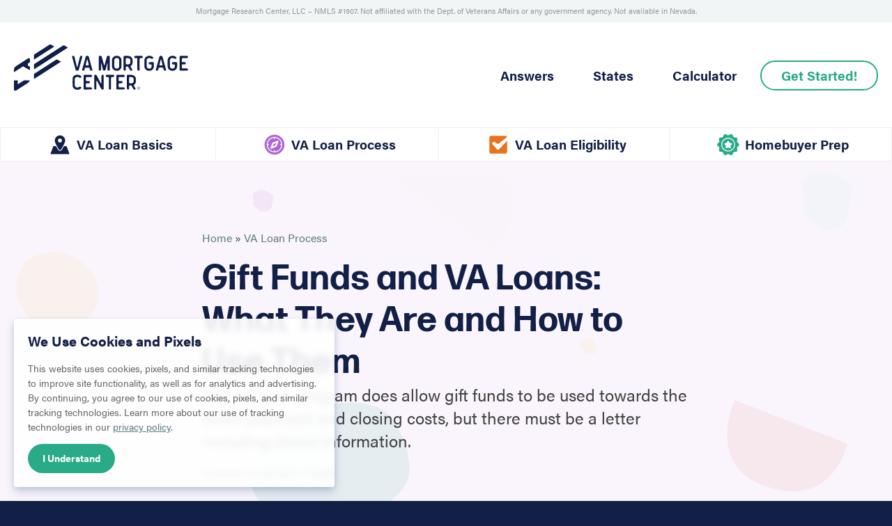

--- FILE ---
content_type: text/html;charset=UTF-8
request_url: https://www.vamortgagecenter.com/answers/gift-funds-and-va-loans/
body_size: 77987
content:
<!doctype html>
<html lang="en" class="no-js" id="page-answer-single">
<head>
	    <meta charset="utf-8">
    <title>Gift Funds and VA Loans: What They Are and How to Use Them</title>
    <meta name="description" content="The VA loan program does allow gift funds to be used towards the down payment and closing costs, but there must be a letter including donor information." />
    <meta name="viewport" content="width=device-width, initial-scale=1.0" />
    <link rel="shortcut icon" href="/assets/images/favicons/favicon.ico" />
    <link rel="canonical" href="https://www.vamortgagecenter.com/answers/gift-funds-and-va-loans/" />
    <link rel="preconnect" href="https://www.google-analytics.com">
    <link rel="dns-prefetch" href="https://www.google-analytics.com">
    <link rel="preconnect" href="https://www.googletagmanager.com">
    <link rel="dns-prefetch" href="https://www.googletagmanager.com">
    <link rel="preconnect" href="https://p.typekit.net">
    <link rel="dns-prefetch" href="https://p.typekit.net">
    <link rel="dns-prefetch" href="https://www.google.com">
    <link rel="dns-prefetch" href="https://googleads.g.doubleclick.net">
    <link rel="dns-prefetch" href="https://www.gstatic.com">
    <link rel="preconnect" href="https://www.mortgageresearchcenter.com">
    <link rel="dns-prefetch" href="https://www.mortgageresearchcenter.com">
    <meta property="og:title" content="Gift Funds and VA Loans: What They Are and How to Use Them" />
    <meta property="og:description" content="The VA loan program does allow gift funds to be used towards the down payment and closing costs, but there must be a letter including donor information." />
    <meta property="og:url" content="https://www.vamortgagecenter.com/answers/gift-funds-and-va-loans/" />
    <meta property="og:image" content="https://www.vamortgagecenter.com/assets/images/og/vuhl-og-default-200x200.png" />
    <meta property="og:site_name" content="VA Mortgage Center" />
    <meta property="og:type" content="article" />
    <meta property="twitter:title" content="Gift Funds and VA Loans: What They Are and How to Use Them" />
    <meta property="twitter:description" content="The VA loan program does allow gift funds to be used towards the down payment and closing costs, but there must be a letter including donor information." />
    <meta property="twitter:url" content="https://www.vamortgagecenter.com/answers/gift-funds-and-va-loans/" />
    <meta property="twitter:image" content="https://www.vamortgagecenter.com/assets/images/og/vuhl-og-default-200x200.png" />
    <meta property="twitter:card" content="summary" />
 
	
    <!--[if lt IE 9]>
    <![endif]-->
    <!--[if gte IE 9]><!-->
		
    <link rel="stylesheet" media="all" href="/assets/styles/vamc.css?v=1764613328&server="/>

            <link rel="stylesheet" media="all" href="https://www.mortgageresearchcenter.com/dist/fmcty-base.css"/>
    
                    <link rel="stylesheet" href="https://use.typekit.net/ndz1dma.css">
            


			<link rel="stylesheet" media="all" href="/assets/styles/extensions/calcs.css?v=1764613328&server=" />

			<style>
				.modal-wrapper .fmcty-form .fmcty-section-first .fmcty-label {
					font-size: 26px;
				}
				@media screen and (min-width: 1000px) {
					.fmcty-form-style-wizard .fmcty-label {
						font-size: 26px;
					}
				}
				.confetti {
					z-index: -100;
					display: none;
				}
			</style>

	    <!--<![endif]-->


            <!-- Page hiding snippet for Optimize  -->
        <style>.async-hide {
                opacity: 0 !important
            } </style>
        <script>
// akam-sw.js install script version 1.3.6
"serviceWorker"in navigator&&"find"in[]&&function(){var e=new Promise(function(e){"complete"===document.readyState||!1?e():(window.addEventListener("load",function(){e()}),setTimeout(function(){"complete"!==document.readyState&&e()},1e4))}),n=window.akamServiceWorkerInvoked,r="1.3.6";if(n)aka3pmLog("akam-setup already invoked");else{window.akamServiceWorkerInvoked=!0,window.aka3pmLog=function(){window.akamServiceWorkerDebug&&console.log.apply(console,arguments)};function o(e){(window.BOOMR_mq=window.BOOMR_mq||[]).push(["addVar",{"sm.sw.s":e,"sm.sw.v":r}])}var i="/akam-sw.js",a=new Map;navigator.serviceWorker.addEventListener("message",function(e){var n,r,o=e.data;if(o.isAka3pm)if(o.command){var i=(n=o.command,(r=a.get(n))&&r.length>0?r.shift():null);i&&i(e.data.response)}else if(o.commandToClient)switch(o.commandToClient){case"enableDebug":window.akamServiceWorkerDebug||(window.akamServiceWorkerDebug=!0,aka3pmLog("Setup script debug enabled via service worker message"),v());break;case"boomerangMQ":o.payload&&(window.BOOMR_mq=window.BOOMR_mq||[]).push(o.payload)}aka3pmLog("akam-sw message: "+JSON.stringify(e.data))});var t=function(e){return new Promise(function(n){var r,o;r=e.command,o=n,a.has(r)||a.set(r,[]),a.get(r).push(o),navigator.serviceWorker.controller&&(e.isAka3pm=!0,navigator.serviceWorker.controller.postMessage(e))})},c=function(e){return t({command:"navTiming",navTiming:e})},s=null,m={},d=function(){var e=i;return s&&(e+="?othersw="+encodeURIComponent(s)),function(e,n){return new Promise(function(r,i){aka3pmLog("Registering service worker with URL: "+e),navigator.serviceWorker.register(e,n).then(function(e){aka3pmLog("ServiceWorker registration successful with scope: ",e.scope),r(e),o(1)}).catch(function(e){aka3pmLog("ServiceWorker registration failed: ",e),o(0),i(e)})})}(e,m)},g=navigator.serviceWorker.__proto__.register;if(navigator.serviceWorker.__proto__.register=function(n,r){return n.includes(i)?g.call(this,n,r):(aka3pmLog("Overriding registration of service worker for: "+n),s=new URL(n,window.location.href),m=r,navigator.serviceWorker.controller?new Promise(function(n,r){var o=navigator.serviceWorker.controller.scriptURL;if(o.includes(i)){var a=encodeURIComponent(s);o.includes(a)?(aka3pmLog("Cancelling registration as we already integrate other SW: "+s),navigator.serviceWorker.getRegistration().then(function(e){n(e)})):e.then(function(){aka3pmLog("Unregistering existing 3pm service worker"),navigator.serviceWorker.getRegistration().then(function(e){e.unregister().then(function(){return d()}).then(function(e){n(e)}).catch(function(e){r(e)})})})}else aka3pmLog("Cancelling registration as we already have akam-sw.js installed"),navigator.serviceWorker.getRegistration().then(function(e){n(e)})}):g.call(this,n,r))},navigator.serviceWorker.controller){var u=navigator.serviceWorker.controller.scriptURL;u.includes("/akam-sw.js")||u.includes("/akam-sw-preprod.js")||u.includes("/threepm-sw.js")||(aka3pmLog("Detected existing service worker. Removing and re-adding inside akam-sw.js"),s=new URL(u,window.location.href),e.then(function(){navigator.serviceWorker.getRegistration().then(function(e){m={scope:e.scope},e.unregister(),d()})}))}else e.then(function(){window.akamServiceWorkerPreprod&&(i="/akam-sw-preprod.js"),d()});if(window.performance){var w=window.performance.timing,l=w.responseEnd-w.responseStart;c(l)}e.then(function(){t({command:"pageLoad"})});var k=!1;function v(){window.akamServiceWorkerDebug&&!k&&(k=!0,aka3pmLog("Initializing debug functions at window scope"),window.aka3pmInjectSwPolicy=function(e){return t({command:"updatePolicy",policy:e})},window.aka3pmDisableInjectedPolicy=function(){return t({command:"disableInjectedPolicy"})},window.aka3pmDeleteInjectedPolicy=function(){return t({command:"deleteInjectedPolicy"})},window.aka3pmGetStateAsync=function(){return t({command:"getState"})},window.aka3pmDumpState=function(){aka3pmGetStateAsync().then(function(e){aka3pmLog(JSON.stringify(e,null,"\t"))})},window.aka3pmInjectTiming=function(e){return c(e)},window.aka3pmUpdatePolicyFromNetwork=function(){return t({command:"pullPolicyFromNetwork"})})}v()}}();</script>
<script>(function (a, s, y, n, c, h, i, d, e) {
                s.className += ' ' + y;
                h.start = 1 * new Date;
                h.end = i = function () {
                    s.className = s.className.replace(RegExp(' ?' + y), '')
                };
                (a[n] = a[n] || []).hide = h;
                setTimeout(function () {
                    i();
                    h.end = null
                }, c);
                h.timeout = c;
            })(window, document.documentElement, 'async-hide', 'dataLayer', 4000,
                {'OPT-MWGPFND': true});</script>

        <!-- Analytics tracking code with Optimize plugin -->
        <script>
            (function (i, s, o, g, r, a, m) {
                i['GoogleAnalyticsObject'] = r;
                i[r] = i[r] || function () {
                    (i[r].q = i[r].q || []).push(arguments)
                }, i[r].l = 1 * new Date();
                a = s.createElement(o),
                    m = s.getElementsByTagName(o)[0];
                a.async = 1;
                a.src = g;
                m.parentNode.insertBefore(a, m)
            })(window, document, 'script', 'https://www.google-analytics.com/analytics.js', 'ga');
            ga('create', 'UA-30102-1', 'auto', {
                allowLinker: true
            });
            ga('require', 'OPT-MWGPFND');
        </script>
    
    
                        <!-- Google Tag Manager -->
        <script>(function (w, d, s, l, i) {
                w[l] = w[l] || [];
                w[l].push({
                    'gtm.start':
                        new Date().getTime(), event: 'gtm.js'
                });
                var f = d.getElementsByTagName(s)[0],
                    j = d.createElement(s), dl = l != 'dataLayer' ? '&l=' + l : '';
                j.async = true;
                j.src =
                    'https://www.googletagmanager.com/gtm.js?id=' + i + dl;
                f.parentNode.insertBefore(j, f);
            })(window, document, 'script', 'dataLayer', 'GTM-9P36');</script>
        <!-- End Google Tag Manager -->
    

<script>(window.BOOMR_mq=window.BOOMR_mq||[]).push(["addVar",{"rua.upush":"false","rua.cpush":"false","rua.upre":"false","rua.cpre":"false","rua.uprl":"false","rua.cprl":"false","rua.cprf":"false","rua.trans":"","rua.cook":"false","rua.ims":"false","rua.ufprl":"false","rua.cfprl":"false","rua.isuxp":"false","rua.texp":"norulematch","rua.ceh":"false","rua.ueh":"false","rua.ieh.st":"0"}]);</script>
                              <script>!function(e){var n="https://s.go-mpulse.net/boomerang/";if("False"=="True")e.BOOMR_config=e.BOOMR_config||{},e.BOOMR_config.PageParams=e.BOOMR_config.PageParams||{},e.BOOMR_config.PageParams.pci=!0,n="https://s2.go-mpulse.net/boomerang/";if(window.BOOMR_API_key="CCQG9-NECXX-XYMY8-B5HFM-YH5GH",function(){function e(){if(!o){var e=document.createElement("script");e.id="boomr-scr-as",e.src=window.BOOMR.url,e.async=!0,i.parentNode.appendChild(e),o=!0}}function t(e){o=!0;var n,t,a,r,d=document,O=window;if(window.BOOMR.snippetMethod=e?"if":"i",t=function(e,n){var t=d.createElement("script");t.id=n||"boomr-if-as",t.src=window.BOOMR.url,BOOMR_lstart=(new Date).getTime(),e=e||d.body,e.appendChild(t)},!window.addEventListener&&window.attachEvent&&navigator.userAgent.match(/MSIE [67]\./))return window.BOOMR.snippetMethod="s",void t(i.parentNode,"boomr-async");a=document.createElement("IFRAME"),a.src="about:blank",a.title="",a.role="presentation",a.loading="eager",r=(a.frameElement||a).style,r.width=0,r.height=0,r.border=0,r.display="none",i.parentNode.appendChild(a);try{O=a.contentWindow,d=O.document.open()}catch(_){n=document.domain,a.src="javascript:var d=document.open();d.domain='"+n+"';void(0);",O=a.contentWindow,d=O.document.open()}if(n)d._boomrl=function(){this.domain=n,t()},d.write("<bo"+"dy onload='document._boomrl();'>");else if(O._boomrl=function(){t()},O.addEventListener)O.addEventListener("load",O._boomrl,!1);else if(O.attachEvent)O.attachEvent("onload",O._boomrl);d.close()}function a(e){window.BOOMR_onload=e&&e.timeStamp||(new Date).getTime()}if(!window.BOOMR||!window.BOOMR.version&&!window.BOOMR.snippetExecuted){window.BOOMR=window.BOOMR||{},window.BOOMR.snippetStart=(new Date).getTime(),window.BOOMR.snippetExecuted=!0,window.BOOMR.snippetVersion=12,window.BOOMR.url=n+"CCQG9-NECXX-XYMY8-B5HFM-YH5GH";var i=document.currentScript||document.getElementsByTagName("script")[0],o=!1,r=document.createElement("link");if(r.relList&&"function"==typeof r.relList.supports&&r.relList.supports("preload")&&"as"in r)window.BOOMR.snippetMethod="p",r.href=window.BOOMR.url,r.rel="preload",r.as="script",r.addEventListener("load",e),r.addEventListener("error",function(){t(!0)}),setTimeout(function(){if(!o)t(!0)},3e3),BOOMR_lstart=(new Date).getTime(),i.parentNode.appendChild(r);else t(!1);if(window.addEventListener)window.addEventListener("load",a,!1);else if(window.attachEvent)window.attachEvent("onload",a)}}(),"".length>0)if(e&&"performance"in e&&e.performance&&"function"==typeof e.performance.setResourceTimingBufferSize)e.performance.setResourceTimingBufferSize();!function(){if(BOOMR=e.BOOMR||{},BOOMR.plugins=BOOMR.plugins||{},!BOOMR.plugins.AK){var n=""=="true"?1:0,t="",a="amici4qxij72o2lhmypa-f-1fbd0812d-clientnsv4-s.akamaihd.net",i="false"=="true"?2:1,o={"ak.v":"39","ak.cp":"1228023","ak.ai":parseInt("736274",10),"ak.ol":"0","ak.cr":8,"ak.ipv":4,"ak.proto":"h2","ak.rid":"158a42d1","ak.r":42223,"ak.a2":n,"ak.m":"a","ak.n":"essl","ak.bpcip":"3.16.36.0","ak.cport":38448,"ak.gh":"23.66.124.167","ak.quicv":"","ak.tlsv":"tls1.3","ak.0rtt":"","ak.0rtt.ed":"","ak.csrc":"-","ak.acc":"","ak.t":"1768384030","ak.ak":"hOBiQwZUYzCg5VSAfCLimQ==PGXDyIFIv/t7KcJZ6Vh6fVA5hTVLU3P5KMbV2dFlOIqMufbD0zfuiH1bM9ZEyHBtoOdrLTrD8I++p/RiT1l7JGzEzEBQfr5fNA589UwZz/2kEqwFXFE2pq/rC008uI8Nd5ZuOMCT7GJOSTLYiCH7I1HbnXaWs54MeDyio2HztQXh6lcBNEJatJVxMw7gaL8IYBhYCbDno9/sJvPq8NIQbL8U2tLH435iqiXbFd397VYUaVlneMglrC0gIsGJGwWW5+IP83AucFk0WYucx4RFojOvhtq/Pd+CaTlA2QrJ0eDfJe82lbhkm86gGbozrTsc3HYJTigV6K7NWiFfeFvmZ62h8glD5q5tnMWWihlSNurxSSgTYB3gLa1VxFGNtdhVJWvfIAxaMWRqpDHvqQR0M/fjoz//BCqh09EkMkLjsUs=","ak.pv":"69","ak.dpoabenc":"","ak.tf":i};if(""!==t)o["ak.ruds"]=t;var r={i:!1,av:function(n){var t="http.initiator";if(n&&(!n[t]||"spa_hard"===n[t]))o["ak.feo"]=void 0!==e.aFeoApplied?1:0,BOOMR.addVar(o)},rv:function(){var e=["ak.bpcip","ak.cport","ak.cr","ak.csrc","ak.gh","ak.ipv","ak.m","ak.n","ak.ol","ak.proto","ak.quicv","ak.tlsv","ak.0rtt","ak.0rtt.ed","ak.r","ak.acc","ak.t","ak.tf"];BOOMR.removeVar(e)}};BOOMR.plugins.AK={akVars:o,akDNSPreFetchDomain:a,init:function(){if(!r.i){var e=BOOMR.subscribe;e("before_beacon",r.av,null,null),e("onbeacon",r.rv,null,null),r.i=!0}return this},is_complete:function(){return!0}}}}()}(window);</script></head>
<body>
    <div class="site-wrapper">
        

        
            <!-- Google Tag Manager (noscript) -->
                <!-- End Google Tag Manager (noscript) -->
    
            <!--[if lte IE 9]>
<div class="ie-upgrade-notice">
	<strong>This website may not be compatible with your browser.</strong>
	<p>
		At VA Mortgage Center, we do our best to support all our troops.
		Unfortunately, some of our website's features may not work as intended with your current internet browser.
		Please upgrade to the latest version of <a href="http://windows.microsoft.com/en-us/internet-explorer/download-ie">Internet Explorer</a>, <a href="https://www.google.com/chrome/browser/">Chrome</a>, or <a href="https://www.mozilla.org/en-US/firefox/new/">Firefox</a>.
	</p>
</div>
<![endif]-->    
<a href="#skip_to_content" class="screen-reader-text">Skip to Content</a>
    <header class="site-header">
                                    <div class="banner banner-legal">
			<div class="container">
							Mortgage Research Center, LLC &ndash; <span class="nowrap">NMLS #1907</span>.
				Not affiliated with the Dept. of Veterans Affairs or any government agency.
								  <span class="nowrap">Not available in Nevada.</span>
									</div>
	</div>

            
                            <div class="page-header page-header-vamc">
                    <div class="container">
                                                    <div class="page-header-logo">
                                <a href="/">
                                    <img src="/assets/images/logos/vamc-logo.svg" alt="" title="Back to  homepage" width="300" height="81"/>
                                </a>
                            </div>
                                                                            <nav class="nav nav-primary">
	<ul class="nav-list">
		<li class="nav-list-item"><a href="/answers/">Answers</a></li>
		<li class="nav-list-item"><a href="/states/">States</a></li>
		<li class="nav-list-item"><a href="/tools/va-mortgage-calculator/">Calculator</a></li>
		<li class="nav-list-item nav-list-cta"><a href="/start/" class="button outline">Get Started!</a></li>
	</ul>
</nav>                                            </div>
                </div>
                        	<div class="section header-category-nav">
		<div class="container">
			<nav class="category-nav">
	<ul class="nav-list">
		<li class="nav-list-item basics">
			<a href="/categories/va-loan-basics/">
				<span class="nav-icon">
					<svg height="50" viewBox="0 0 50 50" width="50" xmlns="http://www.w3.org/2000/svg"><g fill-rule="evenodd"><path d="m4.1692 45.637971c.167.2297492.426.362029.71.362029h40.367c.285 0 .544-.1322798.711-.362029.1658009-.2287545.21-.5161896.12-.783733l-6.044-16.228644c-.13-.385899-.464-.625594-.841-.625594h-5.075c-1.613 2.9797768-3.429 5.9993369-5.137 8.678749-.856 1.3426898-2.32 2.1433308-3.917 2.1433308s-3.061-.800641-3.917-2.1433308c-1.708-2.6794121-3.524-5.6989722-5.137-8.678749h-5.075c-.378 0-.712.239695-.831.5947619l-6.064 16.2883191c-.08.2387004-.037.5261355.13.75489"/><path d="m25.0628 4.0002c6.455 0 11.707 5.251 11.707 11.706 0 3.335-3.46 10.705-9.493 20.221-.491.775-1.298 1.219-2.214 1.219s-1.723-.444-2.213-1.219c-6.033-9.516-9.493-16.886-9.493-20.221 0-6.455 5.251-11.706 11.706-11.706zm0 6.989c-2.508 0-4.542 2.033-4.542 4.542 0 2.508 2.034 4.542 4.542 4.542 2.509 0 4.542-2.034 4.542-4.542 0-2.509-2.033-4.542-4.542-4.542z"/></g></svg>
				</span>
				<span class="nav-text">VA Loan Basics</span>
			</a>
		</li>
		<li class="nav-list-item process active">
			<a href="/categories/va-loan-process/">
				<span class="nav-icon">
					<svg height="50" viewBox="0 0 50 50" width="50" xmlns="http://www.w3.org/2000/svg"><g fill-rule="evenodd"><path d="m33.7621 18.2587-4.172 10.336c-.182.453-.542.812-.995.995l-10.336 4.172c-.219.088-.447.131-.674.131-.469 0-.929-.183-1.273-.528-.51-.51-.667-1.276-.396-1.946l4.172-10.336c.182-.453.542-.812.995-.995l10.336-4.172c.669-.269 1.436-.115 1.947.397.51.51.667 1.276.396 1.946m3.152 6.634v-.109c0-.552.449-1.001 1.001-1.001h2.215c-.522-7.618-6.618-13.713-14.236-14.235v2.215c0 .553-.448 1.001-1.001 1.001h-.109c-.552 0-1.001-.448-1.001-1.001v-2.215c-7.618.522-13.713 6.617-14.235 14.235h2.214c.553 0 1.001.449 1.001 1.001v.109c0 .553-.448 1.001-1.001 1.001h-2.214c.522 7.618 6.617 13.715 14.235 14.236v-2.215c0-.552.449-1.001 1.001-1.001h.109c.553 0 1.001.449 1.001 1.001v2.215c7.619-.521 13.714-6.618 14.236-14.236h-2.215c-.552 0-1.001-.448-1.001-1.001"/><path d="m20.8397 28.8378 5.699-2.3 2.3-5.698-5.699 2.3z"/><path d="m42.182 24.91c-.04 9.507-7.764 17.232-17.271 17.271-.006 0-.012.004-.018.004h-.108c-.007 0-.012-.004-.019-.004-9.506-.039-17.23-7.764-17.27-17.271 0-.006-.003-.011-.003-.018v-.108c0-.007.003-.012.003-.019.04-9.505 7.764-17.23 17.27-17.269.007 0 .012-.004.019-.004h.108c.006 0 .012.004.018.004 9.507.039 17.231 7.764 17.271 17.269 0 .007.003.012.003.019v.108c0 .007-.003.012-.003.018m-17.343-22.41c-12.318 0-22.339 10.021-22.339 22.339 0 12.317 10.021 22.339 22.339 22.339s22.339-10.022 22.339-22.339c0-12.318-10.021-22.339-22.339-22.339"/></g></svg>
				</span>
				<span class="nav-text">VA Loan Process</span>
			</a>
		</li>
		<li class="nav-list-item eligibility">
			<a href="/categories/va-loan-eligibility/">
				<span class="nav-icon">
					<svg height="50" viewBox="0 0 50 50" width="50" xmlns="http://www.w3.org/2000/svg"><path d="m22.75 35.6377-11.053-11.954c-.947-1.025-.807-2.643.302-3.49l1.653-1.264c.785-.6 1.859-.649 2.696-.126l8.11 5.077 20.29-16.236c-.557-1.539-2.018-2.645-3.748-2.645h-32c-2.209 0-4 1.791-4 4v32c0 2.209 1.791 4 4 4h32c2.209 0 4-1.791 4-4v-24.94l-18.801 19.609c-.944.985-2.523.97-3.449-.031" fill-rule="evenodd"/></svg>
				</span>
				<span class="nav-text">VA Loan Eligibility</span>
			</a>
		</li>
		<li class="nav-list-item prep">
			<a href="/categories/homebuyer-prep/">
				<span class="nav-icon">
					<svg height="50" viewBox="0 0 50 50" width="50" xmlns="http://www.w3.org/2000/svg"><g fill-rule="evenodd"><path d="m32.6868 24.7979c-.687.685-1.406 1.338-2.123 1.991-.304.278-.396.543-.294.979.187.803.3 1.622.518 2.424.28 1.027-.028 1.84-.873 2.402-.781.518-1.55.396-2.324-.09-.724-.456-1.494-.838-2.23-1.276-.336-.201-.615-.195-.953.008-.784.471-1.601.887-2.384 1.358-.704.424-1.438.492-2.102.05-.626-.416-1.103-1.007-1.018-1.865.138-1.013.433-1.999.595-3.012.068-.435 0-.702-.3-.979-.693-.637-1.378-1.283-2.058-1.934-.639-.613-.844-1.348-.54-2.187.305-.838.935-1.247 1.814-1.336.738-.075 1.471-.178 2.214-.216.665-.033 1.135-.322 1.417-1.025.328-.815.714-1.616 1.118-2.405.543-1.064 2.463-1.57 3.328-.136.468.779.872 1.611 1.189 2.462.284.763.791 1.109 1.54 1.111s1.474.171 2.215.226c.84.061 1.437.518 1.729 1.322.293.806.119 1.533-.478 2.128m-7.804-13.434c-7.411 0-13.441 6.03-13.441 13.441s6.03 13.441 13.441 13.441 13.442-6.03 13.442-13.441-6.031-13.441-13.442-13.441"/><path d="m24.8831 40.1895c-8.483 0-15.385-6.901-15.385-15.385 0-8.482 6.902-15.384 15.385-15.384s15.385 6.902 15.385 15.384c0 8.484-6.902 15.385-15.385 15.385zm24.075-13.397c1.077-1.115 1.077-2.86 0-3.974l-3.907-4.038c-.246-.256-.359-.604-.31-.955l.788-5.565c.216-1.534-.809-2.945-2.335-3.214l-5.536-.97c-.349-.062-.646-.278-.812-.591l-2.634-4.963c-.725-1.368-2.383-1.91-3.779-1.229l-5.049 2.468h-.001c-.313.155-.687.155-1.001 0l-5.049-2.468c-1.393-.679-3.052-.141-3.779 1.228l-2.634 4.964c-.166.313-.462.529-.811.591l-5.536.97c-1.527.269-2.552 1.68-2.336 3.214l.788 5.564c.049.352-.064.7-.31.955l-3.907 4.039c-1.077 1.114-1.077 2.859 0 3.974l3.907 4.038c.246.255.359.603.31.955l-.788 5.564c-.216 1.534.809 2.945 2.336 3.214l5.536.971c.349.061.645.276.811.59l2.634 4.964c.727 1.37 2.39 1.907 3.779 1.228l5.05-2.468c.313-.154.687-.154 1.001 0l5.05 2.468c.407.199.838.294 1.261.294 1.023 0 2.003-.554 2.517-1.522l2.633-4.963c.167-.315.463-.53.812-.591l5.537-.971c1.526-.269 2.551-1.68 2.335-3.214l-.788-5.563c-.049-.353.064-.701.31-.955z"/></g></svg>
				</span>
				<span class="nav-text">Homebuyer Prep</span>
			</a>
		</li>
	</ul>
</nav>		</div>
	</div>

            </header>
    <div class="page-body" id="skip_to_content">
                        
	

	<div class="section entry-header-section va-loan-process ">
		<div class="container">
			<div class="entry-header">

									<div class="breadcrumbs">
						<ol class="breadcrumbs-list" itemscope itemtype="https://schema.org/BreadcrumbList">
							<li class="breadcrumbs-list-item" itemprop="itemListElement" itemscope
							itemtype="https://schema.org/ListItem">
								<a itemtype="https://schema.org/Thing"
								itemprop="item" href="/">
									<span itemprop="name">Home</span>
									<meta itemprop="position" content="1" />
								</a>&raquo;&nbsp;
							</li>
							<li class="breadcrumbs-list-item" itemprop="itemListElement" itemscope
							itemtype="https://schema.org/ListItem">
								<a itemtype="https://schema.org/Thing"
								itemprop="item" href="/categories/va-loan-process/">
									<span itemprop="name">VA Loan Process</span>
									<meta itemprop="position" content="2" />
								</a>
							</li>
						</ol>
					</div>
								
			    <h1 class="h-bravo entry-headline">					Gift Funds and VA Loans: What They Are and How to Use Them
				</h1>				
				
															<div class="entry-excerpt"><p>The VA loan program does allow gift funds to be used towards the down payment and closing costs, but there must be a letter including donor information.</p></div>
									
									<div class="meta-date">
	<span class="label">
							Updated on
					</span><span class="month">
			January
		</span><span class="date">
			7,
		</span><span class="year">
			2026
		</span></div>							</div>
		</div>
	</div>
	
	<div class="section">
		<div class="container">
							<div class="matrix">
		
					<div class="matrix-rich-text" id="block-34431">
				<p>VA loans provide Veterans with numerous potential benefits, one of them being a $0 downpayment. While no downpayment can save you a considerable amount of cash, it is important to factor in closing costs.<br /></p>
<p>
<a href="https://www.vamortgagecenter.com/answers/va-closing-costs/">Closing costs can end up being thousands of dollars</a>, which can sometimes put a financial strain on potential homebuyers. Luckily, the VA allows gift funds from friends or family members to contribute towards the cost. 
</p>
<h2>What are Gift Funds? </h2>
<p>
Gift funds are money that Veteran homebuyers receive to put towards any costs associated with purchasing a home. Gift funds must be given with no expectation of repayment of those funds at a later time. 
</p>
<p>
If there is an expectation of those funds being repaid, the VA lender must factor the loan repayment in the <a href="https://www.vamortgagecenter.com/answers/va-loans-and-debt-to-income/">borrower’s debt-to-income ratio</a>. 
</p>
<p>
Gift funds are allowable on VA loans as long as they come from a family member or similar relationship. Additionally, that gift must leave a legitimate paper trail in a bank account or financial institution. Examples of this are a canceled check or electronic fund transfer documentation. 
</p>
<h2>VA Loan Gift Fund Requirements </h2>
<p>
VA gift fund guidelines are clear. In order to use the funds, Veterans must show through a certified letter or another type of documentation that the funds are indeed a gift.
</p>
<p>
Veteran borrowers must provide a specific letter that contains all key information about the gift of money. This includes:
</p>
<ul><li>The amount of money given to the individual

</li><li>The date the funds are transferred to the borrower

</li><li>Specific language that states there is no expectation of repayment of the funds

</li><li>That no one involved in the loan transaction is the gifter of these funds
</li>
</ul>
<p>
Keep in mind that the VA does not require a gifter bank statement as is common in some other loan programs. 
</p>
<h2>Is There a Limit on Gift Funds for VA Loans?</h2>
<p>
There is no limit on the amount of money a person may gift a Veteran. However, there are tax implications that may play a role in this. As of 2026, the annual exclusion for gifts is $19,000. That means that the gifter can give up to this amount without having to report the transaction to the IRS. 
</p>
<h2>What Gift Fund Can Pay For</h2>
<p>
Gift funds typically can be applied to down payments for the home, however, <a href="https://www.vamortgagecenter.com/answers/va-loan-entitlement/">Veterans with their full VA entitlement </a>will not have a down payment. Gift funds may also be used to cover closing costs.
</p>
<p>
It’s possible to use VA gift funds for other purposes as long as they relate to the obtaining of the loan. VA lenders may have other rules regarding the use of gift funds, so be sure to check. 
</p>
<h2>Gift Funds for Alternative Loan Types</h2>
<p>
If you decide to use gift funds for other types of loans rather than a VA loan, different rules and guidelines may apply. For example, a gifter's bank statement is required when obtaining an FHA loan. Also, USDA borrowers may be able to obtain gift funds from non-profits and charities as well.
</p>
<p>
While gift funds could help when it comes to purchasing your next home, it's important to stay up to date on all gift fund rules before applying for a VA loan. For help with your particular situation, be sure to contact your VA lender for additional insights.

<br /></p>
			</div>
			
				
</div>
					</div>
	</div>
	
	
	 
		<div class="section related-entries-section">
			
			
<div class="owl-carousel featured-carousel va-loan-process ">
			<div class="card id-15407 va-loan-process">
						<a class="card-entry" href="/answers/va-loan-limits/">
				<h3 class="h-charlie card-headline">VA Loan Limits for 2026</h3>
				<span class="card-excerpt"><p>VA loans are available up to $832,750 in most areas, but can go up to $1,299,500 for single-family homes in high-cost counties. Calculate your VA loan limit to see your personalized mortgage limit. Loan limits don't apply to all borrowers.</p></span>
				<span class="card-cta">Continue &rarr;</span>
			</a>
		</div>
			<div class="card id-38966 va-loan-process">
						<a class="card-entry" href="/answers/va-loans-and-escrow-explained/">
				<h3 class="h-charlie card-headline">VA Loans and Escrow - Explained</h3>
				<span class="card-excerpt"><p>Dealing with the escrow process while taking out a VA home loan may seem intimidating, especially if you’re a first-time homebuyer or you haven’t been in the market in a while. But whether you’re coming home after a deployment, retiring from the service, or just moving out of off-base housing, you may have to use escrow to purchase your new home.</p>
<p>Let’s look at what every VA borrower needs to know when it comes to VA loans and escrow.</p></span>
				<span class="card-cta">Continue &rarr;</span>
			</a>
		</div>
			<div class="card id-92 va-loan-process">
						<a class="card-entry" href="/answers/prequalification-vs-preapproval/">
				<h3 class="h-charlie card-headline">Getting Preapproved for a VA Home Loan</h3>
				<span class="card-excerpt"><p>A step-by-step guide for how to get prequalified and preapproved for a VA home loan.</p></span>
				<span class="card-cta">Continue &rarr;</span>
			</a>
		</div>
			<div class="card id-18667 va-loan-process">
						<a class="card-entry" href="/answers/va-loan-application/">
				<h3 class="h-charlie card-headline">How to Apply for a VA Loan and Check Your Eligibility</h3>
				<span class="card-excerpt"><p>Applying for your Certificate of Eligibility is just one part of the larger VA home loan application process.</p></span>
				<span class="card-cta">Continue &rarr;</span>
			</a>
		</div>
			<div class="card id-14615 va-loan-process">
						<a class="card-entry" href="/answers/va-loan-underwriting-types/">
				<h3 class="h-charlie card-headline">VA Loan Underwriting Guidelines</h3>
				<span class="card-excerpt"><p>The VA loan underwriting process often raises questions from homebuyers, but the goal is simple: verify the facts, and protect all parties involved.</p></span>
				<span class="card-cta">Continue &rarr;</span>
			</a>
		</div>
			<div class="card id-15021 va-loan-process">
						<a class="card-entry" href="/answers/lender-appraisal-processing-program/">
				<h3 class="h-charlie card-headline">Lender Appraisal Processing Program</h3>
				<span class="card-excerpt"><p>The Lender Appraisal Program (LAPP) is a program available to lenders that have met specific requirements. A lender must be approved by the Central Office. By using an LAPP lender, a VA assigned appraiser can actually close the applicant's loan, allowing for the loan process to be expedited.</p></span>
				<span class="card-cta">Continue &rarr;</span>
			</a>
		</div>
	</div>			
		</div>
	
                    <div class="section-footer-wizard-header"></div>
<div class="section section-footer-wizard">
	<div class="container form-container">
		<div id="footer_form" class="fmcty-wrapper fmcty-form-slide-horz fmcty-form-style-wizard" data-fmcty-plc="footer_form">
            <div class="fmcty-loading-message">
            
        </div>
    </div>		<div class="form-endcap">
	
	<div class="vuhl-logo">
		<a href="https://www.veteransunited.com/" target="_blank">
			<img class="vuhl-logo-horz" src="/assets/images/logos/vu-logo.png" alt="Veterans United Home Loans"/>
			<img class="vuhl-logo-vert" src="/assets/images/logos/vu-logo-vert.png" alt="Veterans United Home Loans"/>
		</a> 
		<div class="vuhl-nmls">NMLS #1907</div>
	</div>
	<div class="vuhl-content">
		<div class="vuhl-headline">
			<strong>Our Lender</strong>
		</div>
		<div class="vuhl-disclaimer">
			<small class="small">
	Veterans United Home Loans is a VA approved lender; Mortgage Research Center, LLC – NMLS #1907 (<a href="https://www.nmlsconsumeraccess.org/" target="_blank">www.nmlsconsumeraccess.org</a>). Not affiliated with the Dept. of Veterans Affairs or any government agency. Not available in NV. 1400 Forum Blvd., Columbia, MO 65203. Equal Housing Lender
</small>		</div>
	</div>
	
</div>	</div>
</div>            </div>
    	<div class="section footer-category-nav">
		<div class="container">
			<nav class="category-nav">
	<ul class="nav-list">
		<li class="nav-list-item basics">
			<a href="/categories/va-loan-basics/">
				<span class="nav-icon">
					<svg height="50" viewBox="0 0 50 50" width="50" xmlns="http://www.w3.org/2000/svg"><g fill-rule="evenodd"><path d="m4.1692 45.637971c.167.2297492.426.362029.71.362029h40.367c.285 0 .544-.1322798.711-.362029.1658009-.2287545.21-.5161896.12-.783733l-6.044-16.228644c-.13-.385899-.464-.625594-.841-.625594h-5.075c-1.613 2.9797768-3.429 5.9993369-5.137 8.678749-.856 1.3426898-2.32 2.1433308-3.917 2.1433308s-3.061-.800641-3.917-2.1433308c-1.708-2.6794121-3.524-5.6989722-5.137-8.678749h-5.075c-.378 0-.712.239695-.831.5947619l-6.064 16.2883191c-.08.2387004-.037.5261355.13.75489"/><path d="m25.0628 4.0002c6.455 0 11.707 5.251 11.707 11.706 0 3.335-3.46 10.705-9.493 20.221-.491.775-1.298 1.219-2.214 1.219s-1.723-.444-2.213-1.219c-6.033-9.516-9.493-16.886-9.493-20.221 0-6.455 5.251-11.706 11.706-11.706zm0 6.989c-2.508 0-4.542 2.033-4.542 4.542 0 2.508 2.034 4.542 4.542 4.542 2.509 0 4.542-2.034 4.542-4.542 0-2.509-2.033-4.542-4.542-4.542z"/></g></svg>
				</span>
				<span class="nav-text">VA Loan Basics</span>
			</a>
		</li>
		<li class="nav-list-item process active">
			<a href="/categories/va-loan-process/">
				<span class="nav-icon">
					<svg height="50" viewBox="0 0 50 50" width="50" xmlns="http://www.w3.org/2000/svg"><g fill-rule="evenodd"><path d="m33.7621 18.2587-4.172 10.336c-.182.453-.542.812-.995.995l-10.336 4.172c-.219.088-.447.131-.674.131-.469 0-.929-.183-1.273-.528-.51-.51-.667-1.276-.396-1.946l4.172-10.336c.182-.453.542-.812.995-.995l10.336-4.172c.669-.269 1.436-.115 1.947.397.51.51.667 1.276.396 1.946m3.152 6.634v-.109c0-.552.449-1.001 1.001-1.001h2.215c-.522-7.618-6.618-13.713-14.236-14.235v2.215c0 .553-.448 1.001-1.001 1.001h-.109c-.552 0-1.001-.448-1.001-1.001v-2.215c-7.618.522-13.713 6.617-14.235 14.235h2.214c.553 0 1.001.449 1.001 1.001v.109c0 .553-.448 1.001-1.001 1.001h-2.214c.522 7.618 6.617 13.715 14.235 14.236v-2.215c0-.552.449-1.001 1.001-1.001h.109c.553 0 1.001.449 1.001 1.001v2.215c7.619-.521 13.714-6.618 14.236-14.236h-2.215c-.552 0-1.001-.448-1.001-1.001"/><path d="m20.8397 28.8378 5.699-2.3 2.3-5.698-5.699 2.3z"/><path d="m42.182 24.91c-.04 9.507-7.764 17.232-17.271 17.271-.006 0-.012.004-.018.004h-.108c-.007 0-.012-.004-.019-.004-9.506-.039-17.23-7.764-17.27-17.271 0-.006-.003-.011-.003-.018v-.108c0-.007.003-.012.003-.019.04-9.505 7.764-17.23 17.27-17.269.007 0 .012-.004.019-.004h.108c.006 0 .012.004.018.004 9.507.039 17.231 7.764 17.271 17.269 0 .007.003.012.003.019v.108c0 .007-.003.012-.003.018m-17.343-22.41c-12.318 0-22.339 10.021-22.339 22.339 0 12.317 10.021 22.339 22.339 22.339s22.339-10.022 22.339-22.339c0-12.318-10.021-22.339-22.339-22.339"/></g></svg>
				</span>
				<span class="nav-text">VA Loan Process</span>
			</a>
		</li>
		<li class="nav-list-item eligibility">
			<a href="/categories/va-loan-eligibility/">
				<span class="nav-icon">
					<svg height="50" viewBox="0 0 50 50" width="50" xmlns="http://www.w3.org/2000/svg"><path d="m22.75 35.6377-11.053-11.954c-.947-1.025-.807-2.643.302-3.49l1.653-1.264c.785-.6 1.859-.649 2.696-.126l8.11 5.077 20.29-16.236c-.557-1.539-2.018-2.645-3.748-2.645h-32c-2.209 0-4 1.791-4 4v32c0 2.209 1.791 4 4 4h32c2.209 0 4-1.791 4-4v-24.94l-18.801 19.609c-.944.985-2.523.97-3.449-.031" fill-rule="evenodd"/></svg>
				</span>
				<span class="nav-text">VA Loan Eligibility</span>
			</a>
		</li>
		<li class="nav-list-item prep">
			<a href="/categories/homebuyer-prep/">
				<span class="nav-icon">
					<svg height="50" viewBox="0 0 50 50" width="50" xmlns="http://www.w3.org/2000/svg"><g fill-rule="evenodd"><path d="m32.6868 24.7979c-.687.685-1.406 1.338-2.123 1.991-.304.278-.396.543-.294.979.187.803.3 1.622.518 2.424.28 1.027-.028 1.84-.873 2.402-.781.518-1.55.396-2.324-.09-.724-.456-1.494-.838-2.23-1.276-.336-.201-.615-.195-.953.008-.784.471-1.601.887-2.384 1.358-.704.424-1.438.492-2.102.05-.626-.416-1.103-1.007-1.018-1.865.138-1.013.433-1.999.595-3.012.068-.435 0-.702-.3-.979-.693-.637-1.378-1.283-2.058-1.934-.639-.613-.844-1.348-.54-2.187.305-.838.935-1.247 1.814-1.336.738-.075 1.471-.178 2.214-.216.665-.033 1.135-.322 1.417-1.025.328-.815.714-1.616 1.118-2.405.543-1.064 2.463-1.57 3.328-.136.468.779.872 1.611 1.189 2.462.284.763.791 1.109 1.54 1.111s1.474.171 2.215.226c.84.061 1.437.518 1.729 1.322.293.806.119 1.533-.478 2.128m-7.804-13.434c-7.411 0-13.441 6.03-13.441 13.441s6.03 13.441 13.441 13.441 13.442-6.03 13.442-13.441-6.031-13.441-13.442-13.441"/><path d="m24.8831 40.1895c-8.483 0-15.385-6.901-15.385-15.385 0-8.482 6.902-15.384 15.385-15.384s15.385 6.902 15.385 15.384c0 8.484-6.902 15.385-15.385 15.385zm24.075-13.397c1.077-1.115 1.077-2.86 0-3.974l-3.907-4.038c-.246-.256-.359-.604-.31-.955l.788-5.565c.216-1.534-.809-2.945-2.335-3.214l-5.536-.97c-.349-.062-.646-.278-.812-.591l-2.634-4.963c-.725-1.368-2.383-1.91-3.779-1.229l-5.049 2.468h-.001c-.313.155-.687.155-1.001 0l-5.049-2.468c-1.393-.679-3.052-.141-3.779 1.228l-2.634 4.964c-.166.313-.462.529-.811.591l-5.536.97c-1.527.269-2.552 1.68-2.336 3.214l.788 5.564c.049.352-.064.7-.31.955l-3.907 4.039c-1.077 1.114-1.077 2.859 0 3.974l3.907 4.038c.246.255.359.603.31.955l-.788 5.564c-.216 1.534.809 2.945 2.336 3.214l5.536.971c.349.061.645.276.811.59l2.634 4.964c.727 1.37 2.39 1.907 3.779 1.228l5.05-2.468c.313-.154.687-.154 1.001 0l5.05 2.468c.407.199.838.294 1.261.294 1.023 0 2.003-.554 2.517-1.522l2.633-4.963c.167-.315.463-.53.812-.591l5.537-.971c1.526-.269 2.551-1.68 2.335-3.214l-.788-5.563c-.049-.353.064-.701.31-.955z"/></g></svg>
				</span>
				<span class="nav-text">Homebuyer Prep</span>
			</a>
		</li>
	</ul>
</nav>		</div>
	</div>
    <footer class="page-footer">
                    <div class="page-footer-main">
	<div class="container">
		<div class="page-footer-logo">
			<a href="/">
				<img src="/assets/images/logos/vamc-logo-rev.svg" alt="" title="Back to  homepage" width="300" height="81"/>
			</a>
		</div>
					<nav class="nav nav-extended">
	<ul class="nav-list">
		<li class="nav-list-item"><a href="/about/">About</a></li>
		<li class="nav-list-item"><a href="https://www.veteransunited.com/affiliates/" rel="nofollow">Affiliates</a></li>
		<li class="nav-list-item"><a href="/privacy/">Privacy</a></li>
		<li class="nav-list-item"><a href="/license/">Licenses</a></li>
		<li class="nav-list-item"><a href="/terms-conditions/">Terms</a></li>
	</ul>
</nav>			</div>
</div>                            <div class="page-footer-boilerplate">
	<div class="container">
		<p>
			<strong>VAMortgageCenter is NOT affiliated with any government agencies, including the <a href="https://www.va.gov/" rel="nofollow">VA</a>.</strong>
		<p>
		<p>
			Licensed Mortgage Banker-NYS Department of Financial Services
		</p>
		<p>
			Customers with questions regarding our loan officers and their licensing may visit the <a href="https://www.nmlsconsumeraccess.org" target="new" rel="nofollow">Nationwide Mortgage Licensing System &amp; Directory</a> for more information. NMLS #1907 (<a href="https://www.nmlsconsumeraccess.org" rel="nofollow" target="new">www.nmlsconsumeraccess.org</a>) "VAMortgageCenter" is a registered trademark of Mortgage Research Center, LLC. (NMLS #1907) All Rights Reserved. Not available in NV. 		</p>
		<p>
			1400 Forum Blvd., Ste. 18<br>
			Columbia, MO 65203
		</p>
		
		<p class="page-footer-copyright">
			&copy; 2003-2026 VAMortgageCenter.com
		</p>

                    <ul class="page-footer-badges">
                                    <li>
                        <i class="svg svg-ehl">
                            <svg xmlns="http://www.w3.org/2000/svg" viewBox="0 0 165.4 170" aria-hidden="true">
                                <path d="M84 0L0 47.8v17.3h12.9v59.4H153V65.1h13.1V48.3L84 0zM136.9 109.3H29.9V49.7L84 18l52.9 31.7V109.3z"/>
                                <rect x="55.2" y="57.7" width="55.9" height="14.7"/>
                                <rect x="55.2" y="79.6" width="55.9" height="14.7"/>
                                <path d="M95.5 151.3h-9.8V170h9.6c7.7 0 12.2-1.7 12.2-9C107.4 153.4 102.5 151.3 95.5 151.3zM95 166h-4.2v-10.6h4.7c3.3 0 6.3 1.9 6.3 5.7C101.8 165.3 99 166 95 166z"/>
                                <path d="M157.8 157.2c0-4.3-2.1-5.9-7.3-5.9H137V170h5.1v-7.8h4.9l5.4 7.8h5.6l-5.4-7.8C156.2 161.7 157.8 160.3 157.8 157.2zM149.6 158.2h-7.5v-2.8h7.7c2.1 0 3 0.2 3 1.4C152.9 158.2 152.2 158.2 149.6 158.2z"/>
                                <polygon points="73.2 162.9 63.3 151.3 57.5 151.3 57.5 170 62.4 170 62.4 158.7 72.2 170 78.1 170 78.1 151.3 73.2 151.3 "/>
                                <polygon points="14.4 151.3 9.2 151.3 9.2 170 27.7 170 27.7 166 14.4 165.8 "/>
                                <polygon points="33 170 51 170 51 166 38.4 166 38.4 162 48.9 162 48.9 158.2 38.4 158.2 38.4 155.3 51 155.3 51 151.3 33 151.3 "/>
                                <polygon points="113.2 170 131 169.8 131 166 118.4 166 118.4 162 129.1 162 129.1 158.2 118.4 158.2 118.4 155.3 131 155.3 131 151.3 113.2 151.3 "/>
                                <path d="M54.6 129.9h-4l-4.7 16.8h3.4l1-3.8h4.2l1 3.8h3.6L54.6 129.9zM51.1 140.1l1.4-6.6 1.6 6.6H51.1z"/>
                                <path d="M31.1 139.9v-3.5c0-4-0.9-6.9-5.6-6.9 -4.2 0-5.6 2.4-5.6 6.6v4.5c0 5.7 3.3 5.9 12.9 5.9l0.2-1.2 -2.8-0.9C30.8 142.9 31.1 142 31.1 139.9zM27.5 140.6c0 3.1-0.2 3.8-2.1 3.8 -1.6 0-2.1-0.9-2.1-4v-4c0-3.1 0.2-4 2.3-4 1.6 0 1.9 0.5 1.9 3.8V140.6z"/>
                                <path d="M120.9 144.3c-1.4 0-2.3-0.9-2.8-2.6l-2.8 0.5c0 2.6 1.6 4.7 5.4 4.7 3 0 5.8-2.1 5.8-4.7 0-4-7.5-5.9-7.5-8.5 0-0.9 0.9-1.4 1.9-1.4 1.4 0 2.1 0.9 2.8 2.4l2.3-0.9c-0.2-2.4-1.9-4.3-5.4-4.3 -2.8 0-5.1 1.4-5.1 4.3 0 4.7 7.5 5.9 7.5 9C123 143.9 122.3 144.3 120.9 144.3z"/>
                                <path d="M101.2 140.6v-5.2c0-4.3-1.2-5.9-5.6-5.9 -3.5 0-5.6 1.9-5.6 6.4v5.4c0 4 1.2 5.7 5.6 5.7C100 147 101.2 145.1 101.2 140.6zM93.4 140.8v-5.2c0-2.1 0.2-3.5 2.1-3.5 1.9 0 2.1 1.7 2.1 3.5v5c0 2.8-0.7 3.8-2.1 3.8C93.7 144.3 93.4 143.2 93.4 140.8z"/>
                                <path d="M152.4 132c1.6 0 2.6 1.2 2.8 2.8l2.3-0.9c-0.2-2.8-2.1-4.5-5.4-4.5 -4.7 0-5.6 2.6-5.6 6.2v5c0 5 1.4 6.4 6.1 6.4 3.6 0 4.7-1.7 4.7-3.5V138h-4.9v2.6h1.6v1.9c0 1.4-0.5 2.1-1.6 2.1 -2.3 0-2.6-1.7-2.6-4v-3.8C149.8 133.9 150.1 132 152.4 132z"/>
                                <path d="M113.6 129.9h-3.3v9.7c0 3.8-0.2 4.7-2.1 4.7 -1.9 0-2.1-1.4-2.1-5v-9.5h-3.5v9.7c0 5.7 1 7.5 5.9 7.5 3.7 0 5.1-2.1 5.1-7V129.9z"/>
                                <polygon points="144.9 146.7 144.9 129.9 142.1 129.9 142.1 140.3 138.3 129.9 133.9 129.9 133.9 146.7 136.7 146.7 136.7 135.4 140.7 146.7 "/>
                                <path d="M34.4 129.9v10.2c0 4.7 0.5 6.9 5.1 6.9 5.4 0 5.6-2.6 5.6-7.3v-9.7h-3.3v9.9c0 3.3-0.5 4.3-2.1 4.3 -1.9 0-2.1-0.9-2.1-4.7v-9.5H34.4z"/>
                                <polygon points="87.5 146.7 87.5 129.9 84.2 129.9 84.2 136.3 80.2 136.3 80.2 129.9 77 129.9 77 146.7 80.2 146.7 80.2 139.1 84.2 139.1 84.2 146.7 "/>
                                <polygon points="17.4 132.5 17.4 129.9 9 129.9 9 146.7 17.4 146.7 17.4 144.1 12.3 144.1 12.3 139.4 17 139.4 17 137 12.3 137 12.3 132.5 "/>
                                <polygon points="60.7 129.9 60.7 146.7 68.5 146.7 68.5 144.1 63.5 144.1 63.5 129.9 "/>
                                <rect x="128.2" y="129.9" width="3" height="16.8"/>
                            </svg>
                            <span class="a11y-hidden">Equal Housing Lender</span>
                        </i>
                    </li>
                            </ul>
        	</div>
</div>            </footer>
    
			        
<link rel="stylesheet" media="all" href="/assets/styles/extensions/pkb-full.css?v=1764613328&server=" />
<div id="pkbFull">
    <div id="pkbFull_title">
        <div class="pkbFull-title">
            START HERE: $0 Down VA Home Loans            <button class="button" id="pkbFull_titleBtn">Check Eligibility!</button>
        </div>
    </div>
    <button id="pkbFull_toggleBtn" aria-controls="pkbFull_body" aria-expanded="false">
        <span class="pkbFull-carrot"><span class="a11y-hidden">Open</span></span>
    </button>
    <div id="pkbFull_body" role="region" aria-labelledby="pkbFull_toggleBtn">
        <div id="pkbFull_form" class="fmcty-wrapper fmcty-form-slide-horz fmcty-form-style-wizard fmcty-form-style-pkb" data-fmcty-plc="pkbFull_wzd">
            <div class="fmcty-loading-message">
            
        </div>
    </div>        <div class="form-endcap">
	
	<div class="vuhl-logo">
		<a href="https://www.veteransunited.com/" target="_blank">
			<img class="vuhl-logo-horz" src="/assets/images/logos/vu-logo.png" alt="Veterans United Home Loans"/>
			<img class="vuhl-logo-vert" src="/assets/images/logos/vu-logo-vert.png" alt="Veterans United Home Loans"/>
		</a> 
		<div class="vuhl-nmls">NMLS #1907</div>
	</div>
	<div class="vuhl-content">
		<div class="vuhl-headline">
			<strong>Our Lender</strong>
		</div>
		<div class="vuhl-disclaimer">
			<small class="small">
	Veterans United Home Loans is a VA approved lender; Mortgage Research Center, LLC – NMLS #1907 (<a href="https://www.nmlsconsumeraccess.org/" target="_blank">www.nmlsconsumeraccess.org</a>). Not affiliated with the Dept. of Veterans Affairs or any government agency. Not available in NV. 1400 Forum Blvd., Columbia, MO 65203. Equal Housing Lender
</small>		</div>
	</div>
	
</div>    </div>
</div>
    
	

                        <script src="https://ajax.googleapis.com/ajax/libs/jquery/3.6.3/jquery.min.js"></script>
            <script>window.jQuery || document.write('<script src="/assets/js/libs/jquery-3.6.3.min.js"><\/script>')</script>
            
    	
	    

		

                        <script src="https://www.mortgageresearchcenter.com/dist/formocity-2.2.0.min.js"></script>
                	
                                                <script type="text/javascript">footer_form = {"type": "wizard","inputs" : {			"src" : {"type": "hidden","value" : "","trackingField" : true},"curi" : {"type": "hidden","value" : "https://www.vamortgagecenter.com/answers/gift-funds-and-va-loans/"},"mktast" : {"type": "hidden","value" : ""},	"wuri" : {"type": "hidden","value" : ""},	"lead_partner_lead_id" : {"type": "hidden","value" : ""},	"matchtype" : {"type": "hidden","value" : ""	},"mbsy_source" : {"type": "hidden","value" : ""},"campaignid" : {"type": "hidden","value" : ""},"mbsy" : {"type": "hidden","value" : ""},"adg" : {"type": "hidden","value" : "","trackingField" : true},"cmp" : {"type": "hidden","value" : "","trackingField" : true},"desc" : {"type": "hidden","value" : "","trackingField" : true},"placement" : {"type": "hidden","value" : ""},"platform" : {"type": "hidden","value" : ""	},	"browser_language" : {"type": "hidden","value" : ""},	"browser_viewport" : {"type": "hidden","value" : ""},"gclid" : {"type": "hidden","value" : ""},"dclid" : {"type": "hidden","value" : ""},"fbclid" : {"type": "hidden","value" : ""},	"msclkid" : {"type": "hidden","value" : ""	},	"utm_source" : {"type": "hidden","value" : "","trackingField" : true	},	"utm_medium" : {"type": "hidden","value" : "","trackingField" : true	},	"utm_campaign" : {"type": "hidden","value" : "","trackingField" : true	},	"utm_term" : {"type": "hidden","value" : "","trackingField" : true	},	"utm_content" : {"type": "hidden","value" : "","trackingField" : true	},"microsoftadsnetworktype" : {"type": "hidden","value" : "","trackingField" : true	},	"val_exp" : {"type": "hidden","value" : ""	},	"val_cmp" : {"type": "hidden","value" : 1	},	"val_lead" : {"type": "hidden","value" : 1	},"fbp" : {"type": "hidden","value" : ""},"plc" : {"type": "hidden","trackingField" : true,"value" : "unset"},"dnt_flag" : {"type": "hidden","value" : "0"},"adid" : {"type": "hidden","value" : ""},"leadid_token" : {"type" : "hidden","id" : "leadid_token"},"ap_token" : {"type" : "hidden",},"frn" : {"type" : "hidden",},"ss_test_variation" : {"type": "hidden","value" : "0"},"ss_opq_test_variation" : {"type": "hidden","value" : "0"},"host_name" : {"type": "hidden","value" : "vamortgagecenter.com"},"lead_intent" : {"type": "hidden","trackingField" : true,"value" : ""},"form_id" : {"type": "hidden","trackingField" : true,"value" : "footer_form"},"start_time" : {"type": "hidden","value": "1768384034"},"vu_agreestovuprivacypolicy" : {"type": "hidden","value" : 1},"leadid_tcpa_disclosure" : {"type": "hidden","id": "leadid_tcpa_disclosure",},"vu_agreestovutermsandconditions" : {"type": "hidden","value" : 1,},"vu_consentstovutcpa" : {"type": "hidden","value" : 1},"vu_agreestovuautodial" : {"type": "hidden","value" : 1},"vu_agreestovutexting" : {"type": "hidden","value" : 1},"vu_agreestosmsterms" : {"type": "hidden","value" : 1},"vu_agreestovusharingwithaffiliates" : {"type": "hidden","value" : 1},"vu_agreestotransactioncommunications" : {"type": "hidden","value" : 1},"vu_agreestolendingpartners" : {"type": "hidden","value" : 1},"vu_agreestohbcpartneroffers" : {"type": "hidden","value" : 1},"vu_agreestoemails" : {"type": "hidden","value" : 1,"label" : "<strong>Your information is secure.</strong> Continuing here means you agree to our <a target=\"_blank\" href=\"https://www.veteransunited.com/privacy/#skip_to_content\" onclick=\"Fmcty.fn.launchWindow($(this).attr('href'));return false;\">privacy policy</a> and to receive information from Veterans United Home Loans and its <a target=\"_blank\" href=\"https://www.veteransunited.com/affiliates/#skip_to_content\" onclick=\"Fmcty.fn.launchWindow($(this).attr('href'));return false;\">affiliates</a> about your benefits."},"vu_agreestoedelivery" : {"type": "hidden","value" : 1},"mrc_agreestohomeservices" : {"type": "hidden","value" : 1,},"json" : {"type": "hidden","value" : 1},"opq_guid" : {"type": "hidden","value" : ""},"opq_worthy" : {"type": "hidden","value" : 1},"opq_version" : {"type": "hidden","value" : "manual"},"opq_treatment" : {"type": "hidden","value" : "default"},"google_client_id" : {"type": "hidden"},"recaptcha_score" : {"type": "hidden"},"twilio_version" : {"type": "hidden","value" : "0",},"vu_intrasessionexperiment" : {"type": "hidden","value" : ""},"vu_leadformquestion1id" : {"type": "hidden","value" : ""},"vu_leadformquestion2id" : {"type": "hidden","value" : ""},"vu_leadformquestion3id" : {"type": "hidden","value" : ""},"vu_leadformquestion4id" : {"type": "hidden","value" : ""},"vu_leadformquestion5id" : {"type": "hidden","value" : ""},"vu_leadformquestion1answer" : {"type": "hidden","value" : ""},"vu_leadformquestion2answer" : {"type": "hidden","value" : ""},"vu_leadformquestion3answer" : {"type": "hidden","value" : ""},"vu_leadformquestion4answer" : {"type": "hidden","value" : ""},"vu_leadformquestion5answer" : {"type": "hidden","value" : ""},"vu_whereprocess" : {"label" : "Where are you at in the homebuying journey?","type" : "radio","required" : true,"options" : [[ "daydreaming" , "Daydreaming" ],[ "looking" , "Looking Around" ],[ "serious" , "Getting Serious" ],[ "ready" , "Ready to Buy" ],],},"purpose" : {"label": "Are\u0020you\u0020buying\u0020a\u0020home\u0020or\u0020refinancing\u003F","type" : "radio","required" : true,"class" : "field-stacked","options" : [[ "P", "\u003Cspan\u003EBuy\u003C\/span\u003E\u0020a\u0020home" ],[ "R" , "\u003Cspan\u003ERefinance\u003C\/span\u003E\u0020my\u0020home" ]]},"refi_reason" : {"label": "Why do you want to refinance?","description" : "(Select all that apply)","type" : "checkbox","required" : true,"options" : [[ "rate", "Lower my Rate / Payment" ],[ "term", "Change my Loan Term" ],[ "cashout" , "Take Cash Out of Home" ],[ "consolidation" , "Pay Off Debts" ],[ "other" , "Other" ]],"invalidMsg": "Please make a selection.","onChange": "calcRefiLtv",},"military_branch" : {"label": "What is your branch of service?","type" : "radio","required" : true,"options" : [[ 'Army' , 'Army' ],[ 'Marine' , 'Marine Corps' ],[ 'Navy' , 'Navy' ],[ 'Air', 'Air Force' ],[ 'Coast', 'Coast Guard' ],[ 'space' , 'Space Force' ],[ 'Spouse' , 'Military Spouse' ],[ 'Other', 'Other VA Eligibility' ],[ 'Civilian' , 'No Military Experience' ]]},"military_status" : {"label": "Are you currently serving?","type" : "radio","required" : true,"class" : "field-stacked","options" : [[ 'active' , 'Currently Serving' ],[ 'veteran', 'Separated' ]]},"currently_overseas" : {"label": "Where are you currently stationed?","type" : "radio","required" : true,"class" : "field-stacked","options" : [[ 'no', 'Inside the U.S.' ],[ 'yes' , 'Outside the U.S.' ]]},"pcs" : {"label": "Have you received orders to PCS?","type" : "radio","required" : true,"class" : "field-stacked","options" : [[ 'no', 'No, this is not a PCS move' ],[ 'yes' , 'Yes, this is a PCS move' ]]},"military_type" : {"label": "Regular Military, Reserves, or <span style=\"display:inline-block;\">National Guard?</span>","description" : "If multiple, select the option that best describes the majority of your military service.","type" : "radio","required" : true,"class" : "field-stacked","options" : [[ 'regular' , 'Regular Military' ],[ 'reserves', 'Reserves' ],[ 'guard' , 'National Guard' ]]},"civilian_property_state_select" : {"label": "Where will you be living?","type" : "select","required" : true,"attr": "autocomplete=\"fmcty_off\"","placeholder" : "Select the property location&hellip;","options" : [[ "AL" , "Alabama" ],[ "AK" , "Alaska" ],[ "AZ" , "Arizona" ],[ "AR" , "Arkansas" ],[ "CA" , "California" ],[ "CO" , "Colorado" ],[ "CT" , "Connecticut" ],[ "DE" , "Delaware" ],[ "DC" , "District of Columbia" ],[ "FL" , "Florida" ],[ "GA" , "Georgia" ],[ "HI" , "Hawaii" ],[ "ID" , "Idaho" ],[ "IL" , "Illinois" ],[ "IN" , "Indiana" ],[ "IA" , "Iowa" ],[ "KS" , "Kansas" ],[ "KY" , "Kentucky" ],[ "LA" , "Louisiana" ],[ "ME" , "Maine" ],[ "MD" , "Maryland" ],[ "MA" , "Massachusetts" ],[ "MI" , "Michigan" ],[ "MN" , "Minnesota" ],[ "MS" , "Mississippi" ],[ "MO" , "Missouri" ],[ "MT" , "Montana" ],[ "NE" , "Nebraska" ],[ "NV" , "Nevada" ],[ "NH" , "New Hampshire" ],[ "NJ" , "New Jersey" ],[ "NM" , "New Mexico" ],[ "NY" , "New York" ],[ "NC" , "North Carolina" ],[ "ND" , "North Dakota" ],[ "OH" , "Ohio" ],[ "OK" , "Oklahoma" ],[ "OR" , "Oregon" ],[ "PA" , "Pennsylvania" ],[ "RI" , "Rhode Island" ],[ "SC" , "South Carolina" ],[ "SD" , "South Dakota" ],[ "TN" , "Tennessee" ],[ "TX" , "Texas" ],[ "UT" , "Utah" ],[ "VT" , "Vermont" ],[ "VA" , "Virginia" ],[ "WA" , "Washington" ],[ "WV" , "West Virginia" ],[ "WI" , "Wisconsin" ],[ "WY" , "Wyoming" ]],"disabledOptions" : ["NV",]},"three_percent_down" : {"label": "Can you put at least 3% down?","type" : "radio","required" : true,"class" : "field-stacked","options" : [[ 'yes' , 'Yes' ],[ 'no', 'No' ]]},"down_payment_notice" : {"type": "hidden","label" : "<div class=\"fmcty-notice-message redirect\"><p class=\"fmcty-label\">Without military experience most loans require at least 3% down.</p><a href=\"https://www.paddio.com/lp/downpayment?src=&adg=\" class=\"fmcty-button\">Get More Information &rarr;</a></div>","required": true,"value" : 1,},"down_payment_notice_html" : {"type": "html","content" : "<div class=\"fmcty-label\"><p>Without military experience most loans <strong>require at least 3% down.</strong></p></div><div class=\"fmcty-radio-option field-stacked\"><a class=\"fmcty-radio-option-label\" href=\"www.paddio.com/lp/downpayment?src=&adg=\">Get More Information</a></div>"},"down_payment_notice_nb" : {"type": "hidden","label" : "<div class=\"fmcty-label\"><p>Without military experience most loans <strong>require at least 3% down.</strong></p><div class=\"logo\"><svg role=\"img\" id=\"neighborsBankLogo\" xmlns=\"http://www.w3.org/2000/svg\" viewBox=\"0 0 907.1 118.5\" style=\"max-width:400px;\"><title>Neighbors Bank</title><path id=\"neighborsBankText\" fill=\"#016060\" d=\"M275.7 85.7c-1.8-.6-3.5-1.6-4.9-3a15 15 0 0 1-3.4-5.2 22 22 0 0 1-1.7-8h29.1a23.1 23.1 0 0 0-4.9-15.5 19.9 19.9 0 0 0-15.7-7.3 23 23 0 0 0-17.2 7.5 25.8 25.8 0 0 0-5 8.3 29.7 29.7 0 0 0-2 10.7c0 3.6.6 6.9 1.7 9.9A21.8 21.8 0 0 0 273.4 98c5.7 0 10.3-1.5 13.8-4.3 3.6-2.8 6.1-6.5 7.6-11.1l-1.2-.8a18 18 0 0 1-5.1 3.5 19 19 0 0 1-12.8.4Zm2.8-32.5c1.1 1.7 1.7 4.6 1.7 8.5v3.7l-14.6.4a26 26 0 0 1 2.3-10.6 9.8 9.8 0 0 1 2.6-3.4c1-.8 2.3-1.2 3.6-1.2a5 5 0 0 1 4.4 2.6Zm36-13a8.5 8.5 0 0 0 4.8-11.2 7 7 0 0 0-1.9-2.6 9.5 9.5 0 0 0-2.8-2 8.5 8.5 0 0 0-9.5 2 8.6 8.6 0 0 0 9.5 13.9ZM302 96.5h20.6v-.2a81.1 81.1 0 0 1-2-7.8A50.6 50.6 0 0 1 320 78V46.3L299 52v.3c2.2 2.3 3.7 4.7 4.5 7.2a30 30 0 0 1 1.3 9.7V78a68.4 68.4 0 0 1-1.7 14.5l-1 3.8v.2Zm59.1-17a21 21 0 0 0 6.6-3.5 15.2 15.2 0 0 0 5.9-11.7 12 12 0 0 0-1.8-6.5 16.3 16.3 0 0 0-5-5L380 54h.4V42.2l-.2-.1-15.8 7.8a24.5 24.5 0 0 0-12-3.2 26.3 26.3 0 0 0-15.2 4.9 16.5 16.5 0 0 0-4.3 5.5 15 15 0 0 0-1.5 6.7c0 3 .7 5.6 2.1 8 1.5 2.3 3.5 4.2 6.1 5.7l-3.4 1.8c-1 .8-2 1.6-3 2.7-.9 1-1.6 2.2-2.2 3.5a14 14 0 0 0-.8 4.7c0 4.1 1.7 7.2 5.2 9.1-2 1-3.7 2-5 3.5a7.3 7.3 0 0 0-2.2 5.3c0 3.4 2 6 6.2 7.8a44 44 0 0 0 17 2.7c9.2 0 16.3-1.5 21.3-4.5s7.5-7 7.6-12.2a11.3 11.3 0 0 0-5.3-10 20 20 0 0 0-6.3-2.7c-2.4-.6-5.2-1-8.2-1.2l-11-.5a16 16 0 0 1-7-1.5c-1.3-.8-2-1.9-2-3.2a4 4 0 0 1 2.4-3.7 26 26 0 0 0 9.6 1.7c3 0 6-.4 8.5-1.3Zm-13.5-5.9c-1-2.3-1.6-5.5-1.6-9.7s.5-7.4 1.5-9.8c1-2.3 2.7-3.4 5-3.4s4 1.1 5 3.4c1 2.4 1.6 5.6 1.6 9.8s-.5 7.4-1.6 9.7c-1 2.3-2.7 3.5-5 3.5s-3.8-1.2-4.9-3.5Zm-9.7 29.5 1-2c2 .5 4.6 1 7.6 1.1l9.9.5c4.7.3 8 .8 10.2 1.5 2.2.8 3.2 2.1 3.2 4 0 2-1.3 3.6-3.8 4.7a47 47 0 0 1-18 1.1 20 20 0 0 1-5.5-1.5 9.8 9.8 0 0 1-3.7-2.7c-.9-1-1.3-2.4-1.3-4 0-1 .1-2 .4-2.7Zm48-6.6h20.8v-.2a81.1 81.1 0 0 1-2-7.8 57.8 57.8 0 0 1-.8-10.4V60.8c1.1-1.5 2.5-2.7 4.1-3.7 1.7-1 3.5-1.4 5.6-1.4 2.4 0 4.2.7 5.3 2 1.1 1.3 1.7 3 1.7 5V78a75.9 75.9 0 0 1-.7 10.4c-.3 1.4-.5 2.7-1 4a137 137 0 0 1-1.1 3.8v.2h20.7v-.2a33.5 33.5 0 0 1-2-7.8 113.5 113.5 0 0 1-.6-10.6V60.6a14 14 0 0 0-4.1-10.2 15 15 0 0 0-10.7-3.6 19 19 0 0 0-10.8 3.1 20.5 20.5 0 0 0-6.3 6.4v-35L383 27v.2c2.1 2.2 3.6 4.6 4.5 7.1a33 33 0 0 1 1.3 9.7v34a81.3 81.3 0 0 1-.8 10.7 42.2 42.2 0 0 1-2 7.7v.2Zm62 .3h1l5.8-3.9c1.7 1.4 3.9 2.6 6.6 3.6a29 29 0 0 0 10.2 1.5c4.5 0 8.4-.7 11.8-2.1 3.4-1.4 6.2-3.4 8.5-5.8 2.2-2.5 4-5.4 5-8.7a33.3 33.3 0 0 0 .4-20.4 23 23 0 0 0-3.8-7.5c-1.7-2-3.7-3.7-6-5a20.2 20.2 0 0 0-23.9 6h-.3V21.4L442 27v.1c2.1 2.3 3.6 4.7 4.5 7.2a33 33 0 0 1 1.3 9.7v52.7Zm21-3.3A7.7 7.7 0 0 1 466 91a12 12 0 0 1-2-4.1c-.6-1.7-.8-3.8-.8-6.3V58.3a13.3 13.3 0 0 1 8-2.6c3.6 0 6.5 1.4 8.4 4.3 2 2.8 2.9 7.6 2.9 14.4a50 50 0 0 1-.6 8c-.4 2.4-1 4.5-1.9 6.2s-1.9 3.1-3.1 4a7.1 7.1 0 0 1-4.5 1.5 8 8 0 0 1-3.4-.7Zm71.7 2.7A27 27 0 0 0 555.3 83c1.5-3.2 2.2-6.7 2.2-10.5a24.2 24.2 0 0 0-8.3-18.7 28.6 28.6 0 0 0-37.4 0 26 26 0 0 0-8.4 18.7c0 3.9.8 7.3 2.3 10.5a25.6 25.6 0 0 0 14.7 13 28.5 28.5 0 0 0 20.1 0ZM526 92.5a12 12 0 0 1-3.4-4.4c-.9-2-1.6-4.2-2-6.8a51.1 51.1 0 0 1 2-24.7c.8-2 2-3.4 3.3-4.5 1.3-1 3-1.5 4.7-1.5s3.4.5 4.7 1.5c1.4 1 2.5 2.6 3.4 4.5.9 2 1.6 4.3 2 7a56 56 0 0 1 0 17.7c-.4 2.6-1.1 4.9-2 6.8-.8 2-2 3.4-3.3 4.4-1.3 1-2.9 1.6-4.7 1.6s-3.4-.5-4.7-1.6Zm38.3 4h20.6v-.2a81.1 81.1 0 0 1-2-7.9 50.6 50.6 0 0 1-.6-10.4V63.2c.6-.8 1.4-1.5 2.2-2 .8-.6 1.6-.8 2.4-.8 1.3 0 3 .4 5.2 1.2a27 27 0 0 1 6 3h.7l2.5-17.9c-2.4-.4-4.6-.4-6.5 0-1.9.6-3.6 1.4-5.2 2.5-1.5 1.2-3 2.6-4.2 4.2a59.5 59.5 0 0 0-3.6 5.2V46.3L561.2 52v.2a20 20 0 0 1 4.5 7c.8 2.6 1.3 5.9 1.3 9.8v9a81.3 81.3 0 0 1-.8 10.7 42.2 42.2 0 0 1-2 7.7v.2Zm75.4-48.2a49.4 49.4 0 0 0-20.3-.7 20 20 0 0 0-6.5 2.8 13.6 13.6 0 0 0-4.5 4.8c-1 2-1.6 4.3-1.6 7a14.4 14.4 0 0 0 4.8 11.2c1.4 1.3 3 2.4 4.8 3.3a114 114 0 0 0 9.6 4.5 15.2 15.2 0 0 1 6.2 4.3c.6.9.9 2 .9 3.2 0 1.4-.5 2.7-1.5 3.8-1 1-2.8 1.6-5.4 1.6-3.5 0-6.8-1.2-9.8-3.5-2.9-2.4-6-5.8-9-10.1l-1.4.3 1.4 14a44.9 44.9 0 0 0 24.3 2.2c2.6-.6 4.7-1.5 6.6-2.8a13.8 13.8 0 0 0 6-12.1c0-2.5-.3-4.7-1-6.5-.9-1.8-2-3.3-3.2-4.6a19 19 0 0 0-4.5-3.4l-5.1-2.4-4.8-2c-1.5-.6-2.8-1.2-4-1.9-1-.7-2-1.4-2.7-2.3-.7-1-1-2-1-3.3 0-1.7.5-3 1.7-3.8a7.5 7.5 0 0 1 4.7-1.4 11 11 0 0 1 7.3 2.6c1.2.8 2.5 1.9 3.8 3.2a96 96 0 0 1 4.2 4.7l1.3-.4-1.3-12.3ZM235.2 96.2l5.3-.4V49.2a38.6 38.6 0 0 1 1.8-11.6 26 26 0 0 1 2.4-4.7l3.5-5.1v-.2h-21.9v.2a89 89 0 0 1 3.6 5 25 25 0 0 1 3.9 10c.3 1.9.4 4 .4 6.6l.2 19-32.8-40.8h-22.1v.2a91 91 0 0 1 3.3 3.8 20.6 20.6 0 0 1 3.7 7.4c.4 1.3.6 3 .7 4.7v30.4c0 2.6-.1 4.8-.4 6.7a22.4 22.4 0 0 1-3.9 9.8l-3.6 5v.3h22.3v-.2a89 89 0 0 1-3.6-5.1 23.4 23.4 0 0 1-4-10c-.4-1.8-.5-4-.5-6.4l-.4-30 42 52ZM730.1 72c-.6-1.9-1.7-3.6-3-5.1a18.1 18.1 0 0 0-5.6-4 31 31 0 0 0-8-2.5c2.7-.7 5-1.7 7-3a15 15 0 0 0 6.8-9c.4-1.6.6-3.3.6-5.1a16 16 0 0 0-1.2-6.2c-.7-1.9-2-3.6-4-5a20.4 20.4 0 0 0-7.4-3.4 47 47 0 0 0-11.6-1.2h-8.3a550.9 550.9 0 0 0-13.7.1h-9.8v.2l2 5a34 34 0 0 1 2.1 9.7c.2 1.8.3 4 .3 6.5v26.2a75.6 75.6 0 0 1-1 11.6 34 34 0 0 1-1.4 4.6l-2 5v.2h33c4.6 0 8.6-.4 12-1.3 3.2-1 6-2.1 8-3.8 2.2-1.6 3.7-3.5 4.7-5.8a18 18 0 0 0 1.5-7.5c0-2.2-.3-4.2-1-6.1Zm-36.9-13.3v-27a33.1 33.1 0 0 1 5.8-.3c2.4 0 4.4.3 6 1a10.5 10.5 0 0 1 6 7 20.4 20.4 0 0 1 0 10.2c-.4 1.7-1.1 3.2-2 4.5a11.4 11.4 0 0 1-9.5 4.6h-6.3Zm3 33.9-3-.4V62.6h6.6c2.6 0 4.8.3 6.5 1.1a11.1 11.1 0 0 1 6.4 8 25.6 25.6 0 0 1-.1 12 13 13 0 0 1-2.5 4.8 12 12 0 0 1-4.5 3c-1.8.8-3.9 1.2-6.3 1.2l-3.2-.1Zm60.6 3c2.6-1.7 4.6-3.6 6-5.7a11 11 0 0 0 3.5 5.7 11 11 0 0 0 7.6 2.4 13.6 13.6 0 0 0 12.5-7.3 37 37 0 0 0 1.5-3.2l-1-.9c-1.5 1.3-3 2-4.9 2-1.6 0-2.8-.5-3.4-1.4a7 7 0 0 1-.9-3.7V60.7c0-4.3-1.2-7.7-3.7-10.4-2.5-2.6-6.5-4-11.9-4a27.6 27.6 0 0 0-14 3.7 28.8 28.8 0 0 0-9.5 8l1 1.4a33 33 0 0 1 13-2.8c3.7 0 6.2.6 7.6 2 1.5 1.4 2.2 3.6 2.2 6.6v2.9c-2.9.6-5.9 1.4-8.9 2.4s-5.8 2.3-8.3 3.8a22 22 0 0 0-6.2 5.5 12.2 12.2 0 0 0-2.4 7.6c0 3.4 1 6 3.3 8 2.2 1.8 5 2.7 8.2 2.7s6.2-.8 8.7-2.5Zm-3.5-19.3a24 24 0 0 1 9.1-4.4v15a9.9 9.9 0 0 1-5.7 1.9c-2 0-3.7-.6-4.9-1.8a5.9 5.9 0 0 1-1.7-4.4c0-2.4 1-4.5 3.2-6.3ZM792 96.6h21v-.2a82.8 82.8 0 0 1-2-8 48.4 48.4 0 0 1-.6-10.5V60.4a13 13 0 0 1 4-3.6 11 11 0 0 1 5.6-1.4c2.5 0 4.3.7 5.4 2 1.1 1.4 1.6 3 1.6 5V78a110.9 110.9 0 0 1-.6 10.5 42.2 42.2 0 0 1-2 7.9v.2H845v-.2a34.1 34.1 0 0 1-2-7.9c-.3-1.4-.5-3-.6-4.7l-.1-6V60.3c0-4.3-1.3-7.7-4-10.2a15.2 15.2 0 0 0-10.8-3.7 19.2 19.2 0 0 0-11 3.2 20.6 20.6 0 0 0-6.2 6.4l-.5-.1v-10l-20.7 5.8v.1a21 21 0 0 1 4.5 7.3c.9 2.5 1.3 5.8 1.3 9.8v9a83 83 0 0 1-.7 10.7 34.9 34.9 0 0 1-2.2 7.8v.2Zm61 0h21.8v-.2a32.8 32.8 0 0 1-2.6-6.8 56 56 0 0 1-1-9.8V20.6l-21 5.8v.3c2 2.2 3.5 4.5 4.3 7.1 1 2.6 1.4 5.9 1.4 9.8v36.1a58.3 58.3 0 0 1-.9 10 30 30 0 0 1-2 6.7v.2Zm54.1 0v-.2a21.7 21.7 0 0 1-5-4.6c-1.3-1.8-2.8-4-4.3-6.6l-12.2-21.5 4.9-4.5 6.8-5.9a42 42 0 0 1 8.2-5.1v-.3h-19.3v.2a9.3 9.3 0 0 1 1.5 6c-.1 2.3-1.3 4.5-3.6 6.5L872.4 71l14.4 25.5h20.4Z\"/><path id=\"neighborsBankHouse\" fill=\"#73c271\" d=\"M151.8 90.5h5v.9h-2v5h-1v-5h-2v-.9Zm8.5 5.9-1.6-4v4h-1v-5.9h1.2l1.8 4.6 1.8-4.6h1v6h-.9v-4.2l-1.6 4.1h-.7ZM91.9 0 73.4 15 54.2 0 0 43.4v53h30.1V58l49.5 38.6h8.3V48.2h-8v38.1L30.7 48.2H22v40.3H8V47.3l46.3-37 47.5 37v49.2h45.7V43.4L91.9 0Zm47.6 88.4h-29.7v-45L80 20l12-9.7 47.6 37v41.1Z\"/></svg></div><p class=\"fmcty-field-description\">We’ve partnered with Neighbors Bank to better serve civilian homebuyers. Veterans United is dedicated to serving Veterans and military families. Neighbors Bank is a proud member of the Veterans United family of companies and provides personalized financing solutions and top-rated customer service for homebuyers like yourself.</p><a href=\"https://www.neighborsbank.com/lp/downpayment?src=&adg=\" class=\"fmcty-button\">Get More Information &rarr;</a></div>","required": true,"value" : 1,},"down_payment_notice_html_nb" : {"type": "html","content" : "<div class=\"fmcty-label\"><p>Without military experience most loans <strong>require at least 3% down.</strong></p></div><p class=\"fmcty-field-description\">We’ve partnered with Neighbors Bank to better serve civilian homebuyers. Veterans United is dedicated to serving Veterans and military families. Neighbors Bank is a proud member of the Veterans United family of companies and provides personalized financing solutions and top-rated customer service for homebuyers like yourself.</p><div class=\"fmcty-radio-option field-stacked\"><a class=\"fmcty-radio-option-label\" href=\"www.neighborsbank.com/lp/downpayment?src=&adg=\">Get More Information</a></div>"},"property_search" : {"label" : "Where are you looking to buy?","description" : "City or Zip Code","type": "text","invalidMsg": "Please enter a valid location.","placeholder" : "City or Zip Code","attr": "autocomplete=\"off\" aria-describedby=\"footer_form_init_prop_search_instr\" aria-owns=\"footer_form_prop_search_results_box\" aria-expanded=\"false\" aria-autocomplete=\"both\""},"property_zip" : {"type": "hidden"},"property_city" : {"type": "hidden"},"property_state" : {"type" : "hidden","required" : true,"invalidMsg": "Please enter a valid US location."},"property_state_select" : {"label": "Where will you be living?","type" : "select","required" : true,"attr": "autocomplete=\"fmcty_off\"","placeholder" : "Select the property location&hellip;","onChange" : "setPropertyState","options" : [[ "AL" , "Alabama" ],[ "AK" , "Alaska" ],[ "AZ" , "Arizona" ],[ "AR" , "Arkansas" ],[ "CA" , "California" ],[ "CO" , "Colorado" ],[ "CT" , "Connecticut" ],[ "DE" , "Delaware" ],[ "DC" , "District of Columbia" ],[ "FL" , "Florida" ],[ "GA" , "Georgia" ],[ "HI" , "Hawaii" ],[ "ID" , "Idaho" ],[ "IL" , "Illinois" ],[ "IN" , "Indiana" ],[ "IA" , "Iowa" ],[ "KS" , "Kansas" ],[ "KY" , "Kentucky" ],[ "LA" , "Louisiana" ],[ "ME" , "Maine" ],[ "MD" , "Maryland" ],[ "MA" , "Massachusetts" ],[ "MI" , "Michigan" ],[ "MN" , "Minnesota" ],[ "MS" , "Mississippi" ],[ "MO" , "Missouri" ],[ "MT" , "Montana" ],[ "NE" , "Nebraska" ],[ "NV" , "Nevada" ],[ "NH" , "New Hampshire" ],[ "NJ" , "New Jersey" ],[ "NM" , "New Mexico" ],[ "NY" , "New York" ],[ "NC" , "North Carolina" ],[ "ND" , "North Dakota" ],[ "OH" , "Ohio" ],[ "OK" , "Oklahoma" ],[ "OR" , "Oregon" ],[ "PA" , "Pennsylvania" ],[ "RI" , "Rhode Island" ],[ "SC" , "South Carolina" ],[ "SD" , "South Dakota" ],[ "TN" , "Tennessee" ],[ "TX" , "Texas" ],[ "UT" , "Utah" ],[ "VT" , "Vermont" ],[ "VA" , "Virginia" ],[ "WA" , "Washington" ],[ "WV" , "West Virginia" ],[ "WI" , "Wisconsin" ],[ "WY" , "Wyoming" ]],"disabledOptions" : ["NV",]},"state_unavailable_notice" : {"type": "hidden","required": true},"state_unavailable_notice_html" : {"type": "html","content" : "<div class=\"fmcty-label\">New York Homebuyers:</div><p>Due to state regulations, we are not able to accept home loan inquiries for New York properties on this site. If you are interested in a property in another area, you may hit Back and enter a different location.</p>"},"when_loan" : {"label": "When do you plan to buy?","type" : "radio","required" : true,"placeholder" : "Select your timeframe&hellip;","options" : [[ "offer pending" , "ASAP: Offer Pending" ],[ "within a month" , "Within a Month" ],[ "2 to 3 months" , "2 - 3 Months" ],[ "3 to 6 months" , "3 - 6 Months" ],[ "over 6 months" , "6+ Months" ],[ "no time frame" , "Not Sure" ]]},"preventing_loan" : {"label": "What prevents you from buying your new home today?","type" : "radio","required" : true,"class" : "field-stacked","options" : [[ "credit" , "My credit rating is too low" ],[ "income" , "My income is too low" ],[ "under_lease" , "I am locked in a rent/lease" ],[ "new_city" , "I am transferring to a new location" ],[ "still_looking" , "I haven&rsquo;t found a home yet"],[ "other" , "Other" ]]},"property_value" : {"label": "What is your price range?","description": "(An estimate is fine)","type" : "radio","required" : true,"options" : [[ "700001" , "$700K or more" ],[ "700000" , "$600K - $700K" ],[ "600000" , "$500K - $600K" ],[ "500000" , "$400K - $500K" ],[ "400000" , "$350K - $400K" ],[ "350000" , "$300K - $350K" ],[ "300000" , "$250K - $300K" ],[ "250000" , "$200K - $250K" ],[ "200000" , "$150K - $200K" ],[ "150000" , "$100K - $150K" ],[ "90000", "under $100K" ],[ "150001" , "I don&rsquo;t know"]],"onChange" : "calculateDownPayment",},"home_value" : {"label": "What is the value of your home?","description": "(An estimate is fine)","required" : true,"type" : "radio","options" : [[ "700001" , "$700K or more" ],[ "700000" , "$600K - $700K" ],[ "600000" , "$500K - $600K" ],[ "500000" , "$400K - $500K" ],[ "400000" , "$350K - $400K" ],[ "350000" , "$300K - $350K" ],[ "300000" , "$250K - $300K" ],[ "250000" , "$200K - $250K" ],[ "200000" , "$150K - $200K" ],[ "150000" , "$100K - $150K" ],[ "90000", "under $100K" ],[ "150001" , "I don&rsquo;t know"]],"invalidMsg": "Please enter a valid dollar amount.","onChange": "calcRefiLtv",},"down_payment" : {"label": "How much of a down payment would you like to make?","description": "","type" : "radio","required" : true,"options" : [[ "0" , "0%" ],[ "3.5" , "3.5%" ],[ "5" , "5%" ],[ "10" , "10%" ],[ "15" , "15%" ],[ "20" , "20%" ],[ "21" , "More than 20%" ]]},"credit_rating" : {"label": "What is your current credit score?","type" : "radio","required" : true,"options" : [["Excellent" , "Excellent (720+)"],["Good", "Good (680-719)"],["Fair", "Fair (620-679)"],["Below Average" , "Below Average (600-619)"],["Poor", "Poor (Below 600)"],["unknown" , "I don&rsquo;t know"]],},"current_rate" : {"label": "What is your current mortgage interest rate?","type" : "select","required" : true,"placeholder" : "Select your current interest rate&hellip;","options" : [[ "2.99" , "under 3%" ],[ "3" , "3%" ],[ "3.125" , "3.125%" ],[ "3.25" , "3.25%" ],[ "3.375" , "3.375%" ],[ "3.5" , "3.5%" ],[ "3.625" , "3.625%" ],[ "3.75" , "3.75%" ],[ "3.875" , "3.875%" ],[ "4" , "4%" ],[ "4.125" , "4.125%" ],[ "4.25" , "4.25%" ],[ "4.375" , "4.375%" ],[ "4.5" , "4.5%" ],[ "4.625" , "4.625%" ],[ "4.75" , "4.75%" ],[ "4.875" , "4.875%" ],[ "5" , "5%" ],[ "5.125" , "5.125%" ],[ "5.25" , "5.25%" ],[ "5.375" , "5.375%" ],[ "5.5" , "5.5%" ],[ "5.625" , "5.625%" ],[ "5.75" , "5.75%" ],[ "5.875" , "5.875%" ],[ "6" , "6%" ],[ "6.125" , "6.125%" ],[ "6.25" , "6.25%" ],[ "6.375" , "6.375%" ],[ "6.5" , "6.5%" ],[ "6.625" , "6.625%" ],[ "6.75" , "6.75%" ],[ "6.875" , "6.875%" ],[ "7" , "7%" ],[ "7.125" , "7.125%" ],[ "7.25" , "7.25%" ],[ "7.375" , "7.375%" ],[ "7.5" , "7.5%" ],[ "7.625" , "7.625%" ],[ "7.75" , "7.75%" ],[ "7.875" , "7.875%" ],[ "8" , "8%" ],[ "8.125" , "8.125%" ],[ "8.25" , "8.25%" ],[ "8.375" , "8.375%" ],[ "8.5" , "8.5%" ],[ "8.625" , "8.625%" ],[ "8.75" , "8.75%" ],[ "8.875" , "8.875%" ],[ "9" , "9%" ],[ "9.125" , "9.125%" ],[ "9.25" , "9.25%" ],[ "9.375" , "9.375%" ],[ "9.5" , "9.5%" ],[ "9.625" , "9.625%" ],[ "9.75" , "9.75%" ],[ "9.875" , "9.875%" ],[ "10" , "10%" ],[ "10.01" , "over 10%" ],[ "5.01" , "I don't know" ]]},"balance" : {"label": "How much do you currently owe on your home mortgage?","type" : "currency","required" : true,"attr": "size=\"11\" maxlength=\"11\" pattern=\"[0-9]*\"","invalidMsg": "Please enter a valid dollar amount.","onChange": "calcRefiLtv",},"refi_ltv" : {"type": "hidden","onChange": "calcRefiTotalLoanAmount"},"refi_total_loan_amount" : {"type": "hidden"},"refi_ltv_message" : {"type": "hidden","label" : "<div class=\"fmcty-notice-message continue\"><p class=\"fmcty-label\">Your loan-to-value ratio is too high</p><p class=\"fmcty-field-description\">Based on the information provided, your loan-to-value ratio is too high for a Cash-Out refinance with Veterans United.<br/><a href=\"https://www.veteransunited.com/education/entitlement/va-cash-out-refinance/\" target=\"_blank\" class=\"button text\">Learn more about VA Cash-Out Refinancing</a></p><p class=\"fmcty-label sm\">Would you still like to see if we can lower your interest rate?</p></div>","required": true,"value" : 1},"ny_opq_message" : {"type": "hidden","label" : "<div class=\"fmcty-notice-message redirect\"><p class=\"fmcty-label\">Thank you for coming to Veterans United Home Loans!</p><p class=\"fmcty-field-description\">To continue your home loan request, please continue to our secure, online mortgage preapproval system.</p><a href=\"https://my.veteransunited.com/get-approved?adg=nyopq&lead_source_code=Web&campaign=3739858D-3291-EA11-A811-000D3A98D873&src=footer_form&referring_website=https://www.vamortgagecenter.com/answers/gift-funds-and-va-loans/\" class=\"fmcty-button\">Get Preapproved Online &rarr;</a></div>","required": true,"value" : 1,},"tx_cashout_message" : {"type": "radio","label" : "<div class=\"fmcty-notice-message continue\"><p class=\"fmcty-label\">Refinance options are limited in Texas</p><p class=\"fmcty-field-description\">Due to state restrictions, we do not offer cash-out or debt consolidation refinances in the state of Texas.</p><p class=\"fmcty-label sm\">Would you still like to see if we can lower your interest rate?</p></div>","required": true,"class" : "field-stacked","options" : [[ "1" , "Yes, continue" ],],"onChange" : "txCashout"},"currentva" : {"label": "Do you currently have a VA Loan?","type" : "radio","required" : true,"class" : "field-stacked","options" : [[ "yes" , "Yes, I currently have a VA loan" ],[ "no" , "No, I do not currently have a VA Loan" ]]},"property_type" : {"label": "What type of property are you buying?","type" : "radio","required" : true,"options" : [[ "single" , "Single-Family Home" ],[ "condominium" , "Condominium" ],[ "townhome" , "Town Home" ],[ "multifamily" , "Multi-Family" ],[ "manufactured" , "Mobile / Manufactured" ],[ "new construction" , "New Construction" ],[ "other" , "Other" ]]},"manufactured_own" : {"label": "Will you own or rent the land your home is on?","description" : "Your lender will use this information to determine what kind of loan is right for you.","type" : "radio","required" : true,"options" : [[ "own" , "Own" ],[ "rent" , "Rent" ]]},"property_use" : {"label": "How will this property be used?","type" : "radio","required" : true,"class" : "field-stacked","options" : [[ "primary" , "Primary Residence" ],[ "secondary" , "Secondary / Vacation Home" ],[ "investment" , "Investment Property" ],[ "other" , "Other" ]]},"living_situation" : {"label" : "What\u0020best\u0020describes\u0020your\u0020living\u0020situation\u003F","type" : "radio","required" : true,"class" : "field-stacked","options" : [[ "own" , "I\u0020currently\u0020\u003Cspan\u003Eown\u003C\/span\u003E\u0020a\u0020home" ],[ "rent" , "I\u0020am\u0020currently\u0020\u003Cspan\u003Erenting\u003C\/span\u003E" ],[ "other" , "Other" ]],},"email" : {"label" : "What is your email address?","type": "email","required": true,"attr": 'autocomplete=\"email\"',"placeholder" : "email@example.com","invalidMsg": "Please enter a valid email address.","doNotTrack": true},"name_label" : {"type": "html","content" : "<div class=\"fmcty-label\">What is your name?</div>"},"first_name" : {"label" : "First Name:","type": "text","required": true,"attr": 'autocomplete=\"given-name\"',"placeholder" : "First","invalidMsg": "Please enter your first name.","doNotTrack": true},"last_name" : {"label" : "Last Name:","type": "text","required": true,"attr": 'autocomplete=\"family-name\"',"placeholder" : "Last","invalidMsg": "Please enter your last name.","doNotTrack": true},"address_search" : {"label" : "What is your current address?","type" : "text","placeholder" : "Current Address","attr" : "data-suggest=\"true\" autocomplete=\"street-address\" aria-autocomplete=\"list\"","doNotTrack" : true,},"address_search_rupid" : {"type" : "hidden","required" : true,"invalidMsg": "Please enter a valid address.",},"address_search_street" : {"type" : "hidden",},"address_search_zip" : {"type" : "hidden",},"address_search_city" : {"type" : "hidden",},"address_search_state" : {"type" : "hidden",},"address_label" : {"type": "html","content" : "<div class=\"fmcty-label\">What is your current street address and ZIP?</div>"},"address" : {"label" : "Street Address:","description" : "","type": "text","required": true,"attr": 'autocomplete=\"address-line1\"',"placeholder" : "Street Address","invalidMsg": "Please provide your current street address.","doNotTrack": true},"zip" : {"label" : "ZIP Code:","type": "text","required": true,"placeholder" : "ZIP Code","attr": 'size=\"5\" maxlength=\"5\" pattern=\"[0-9]*\" autocomplete=\"postal-code\"',"invalidMsg": "Please enter a valid 5-digit ZIP code."},"time_at_current_address" : {"label": "How long have you lived at this address?","type" : "radio","required" : true,"placeholder" : "Select a timeframe&hellip;","class" : "field-stacked","options" : [[ "less than 1 year" , "Less than 1 year" ],[ "1 to 2 years" , "1 - 2 Years" ],[ "2 to 5 years" , "2 - 5 Years" ],[ "over 5 years" , "5+ Years" ]]},"phone_full" : {"label" : "What is your phone number?","description" : "","type": "tel","required": true,"attr": 'autocomplete=\"tel-national\"',"placeholder" : "(&nbsp;&nbsp;&nbsp;&nbsp;)&nbsp;&nbsp;&nbsp;&nbsp;&nbsp;-","invalidMsg": "Please enter a valid phone number.","doNotTrack": true},"vuhlagree_preamble" : {"type": "html","content" : "<div class=\"field-legal\">By submitting, I acknowledge, consent and agree to the terms listed below.</div>"},"vuhlagree" : {"type": "html","content" : "<div class=\"field-legal\">By submitting, I am providing my electronic signature and I agree to receive calls or texts at this number from Veterans United Home Loans and its <a target=\"_blank\" href=\"https://www.veteransunited.com/affiliates/#skip_to_content\" onclick=\"Fmcty.fn.launchWindow($(this).attr('href'));return false;\">affiliates</a> about real estate, mortgage or related matters and promotional offers, even if they use an autodialer, even if I am on a Do Not Call List, even if the call/text is pre-recorded or made with generative AI. <a target=\"_blank\" href=\"https://www.veteransunited.com/sms/#skip_to_content\" onclick=\"Fmcty.fn.launchWindow($(this).attr('href'));return false;\">Texting terms apply</a> and message/data rates may apply. I agree to receive documents electronically; I agree to the. <a target=\"_blank\" href=\"https://www.veteransunited.com/privacy/#skip_to_content\" onclick=\"Fmcty.fn.launchWindow($(this).attr('href'));return false;\">privacy policy</a> and <a target=\"_blank\" href=\"https://www.veteransunited.com/terms/#skip_to_content\" onclick=\"Fmcty.fn.launchWindow($(this).attr('href'));return false;\">terms</a> I consent to call recordings and securely sharing those with third-party service providers for AI-based analytics or customer service improvement. I may receive service without this consent by <a target=\"_blank\" href=\"https://www.veteransunited.com/contact/\">contacting Veterans United</a>. Consent is not a condition of service.</div>"},"vuhlagree_checkbox" : {"type": "checkbox","value" : 1,"required": true,"invalidMsg": "Check the box above to continue online. You may alternatively call us at 1-800-884-5560 to move ahead.","label" : "I agree to receive calls or texts at this number from Veterans United Home Loans, its <a target=\"_blank\" href=\"https://www.veteransunited.com/affiliates/#skip_to_content\" onclick=\"Fmcty.fn.launchWindow($(this).attr('href'));return false;\">affiliates</a>, and <a href=\"https://www.mortgageresearchcenter.org/partners/#skip_to_content\" onclick=\"Fmcty.fn.launchWindow($(this).attr('href'));return false;\" target=\"_blank\" rel=\"nofollow\">lenders</a>, agents and <a href=\"https://www.mortgageresearchcenter.org/home-services-partners/#skip_to_content\" onclick=\"Fmcty.fn.launchWindow($(this).attr('href'));return false;\" target=\"_blank\" rel=\"nofollow\">home-services providers</a> about real estate matters or promotional offers from partners, even if they use an autodialer and even if I am on a Do Not Call List. I agree to accept delivery of documents electronically; I agree to the <a target=\"_blank\" href=\"https://www.veteransunited.com/privacy/#skip_to_content\" onclick=\"Fmcty.fn.launchWindow($(this).attr('href'));return false;\">privacy policy</a> and <a target=\"_blank\" href=\"https://www.veteransunited.com/terms/#skip_to_content\" onclick=\"Fmcty.fn.launchWindow($(this).attr('href'));return false;\">terms</a>. I may receive service without this consent by <a target=\"_blank\" href=\"https://www.veteransunited.com/contact/\">contacting Veterans United</a>."},"opq" : {"label": "You&rsquo;re almost there! <span style=\"display:inline-block;\">How would you like to proceed?</span>","type" : "radio","required" : true,"invalidMsg": "Please tell us how you would like to proceed.","options" : [[ "no" , "Request a Call" ],[ "yes" , "Continue Online" ]]},"secure_label" : {"type" : "html","content" : "<span class=\"fmcty-secure-description\"><b>SECURE FIELD:</b> Protected by 256-bit SSL Encryption</span>"},"gross_income" : {"label": "What's your annual household income?","type" : "radio","required" : true,"placeholder" : "Select your gross household income&hellip;","invalidMsg": "Please select the total gross (before taxes) annual income for your household.","options" : [[ '200001', 'Greater than $200,000' ],[ '200000', '$150,000 - $200,000' ],[ '150000', '$100,000 - $150,000' ],[ '100000', '$75,000 - $100,000' ],[ '75000' , '$50,000 - $75,000' ],[ '50000' , '$30,000 - $50,000' ],[ '30000' , 'Less than $30,000' ],]},"bankruptcy" : {"label": "Have you declared bankruptcy in the past 2 years?","type" : "radio","required" : true,"placeholder" : "Select a response&hellip;","invalidMsg": "Please select your bankruptcy status.","class" : "field-stacked","options" : [[ 'Never' , 'No' ],[ 'Currently' , 'Yes' ]]},"occupational_status" : {"label": "What is your current <span style=\"display:inline-block;\">employment status?</span>","type" : "radio","required" : true,"placeholder" : "Select your employment status&hellip;","invalidMsg": "Please select your current employment status.","class" : "field-stacked","options" : [['Employed', 'Employed'],['Self-Employed' , 'Self-Employed / 1099 Independent Contractor'],['Retired' , 'Retired'],['Not-Employed', 'Not Employed']]},"occupational_industry" : {"label": "In which industry are you employed?","type" : "radio","required" : true,"placeholder" : "Select your employment industry&hellip;","invalidMsg": "Please select your current employment industry.","options" : [['Agriculture', 'Agriculture'],['Construction' , 'Construction'],['Education', 'Education' ],['Engineering', 'Engineering' ],['Hospitality', 'Food &amp; Hospitality' ],['Finance', 'Finance' ],['Healthcare' , 'Healthcare' ],['IT' , 'Information Technology' ],['LawEnforcementPublicSafety', 'Law Enforcement / Safety' ],['Transportation', 'Transportation / Logistics' ],['Other', 'Other']]},"marital_status" : {"label": "What is your current <span style=\"display:inline-block;\">marital status?</span>","type" : "radio","required" : true,"placeholder" : "Select your marital status&hellip;","invalidMsg": "Please select your current marital status.","options" : [['Married' , 'Married'],['Unmarried' , 'Unmarried'],['Legally Separated' , 'Legally Separated'],['Widowed', 'Widowed'],['Other', 'Other'],['unknown', 'I&rsquo;d rather not say']]},"has_real_estate_agent" : {"label": "Are you currently working with a real estate agent?","type" : "radio","required" : true,"placeholder" : "Select a response&hellip;","invalidMsg": "Please select a response.","class" : "field-stacked","options" : [['no', 'No, I do not have an agent'],['yes' , 'Yes, I have an agent']]},"wants_real_estate_agent" : {"label": "Do you need a real estate agent?","type" : "radio","required" : true,"description" : "<strong>Earn up to $1,875</strong><sup>*</sup> credit at closing when you also work with a Veterans United Realty network agent!","invalidMsg": "Please select a response.","class" : "field-stacked","options" : [['yes' , 'Yes, I need an agent <span style="display: block; font-size: 0.66em; opacity: 0.66; margin-bottom: -6px;">(Recommended)</span>'],['no', 'No, I already have an agent'],['na', 'Skip this question']]},"vur_offer_disclaimer" : {"label": "<sup>*</sup>Credit amounts vary based on factors including loan amount, <a href=\"https://www.veteransunited.com/realty-bundle/#skip_to_content\" target=\"_blank\" onclick=\"Fmcty.fn.launchWindow($(this).attr('href'));return false;\">restrictions apply</a>.","type" : "hidden"},"cash_out" : {"label" : "Would you like to use your home&rsquo;s equity to borrow additional&nbsp;cash?","type": "radio","required": true,"options" : [[ "yes" , "Yes" ],[ "no", "No" ]]},"cash_out_amount" : {"label" : "How much additional cash would you like to take out?","description" : "You may be able to take out as much as <strong>$<span class=\"fmcty_max_cash_out\">325,000</span></strong>.","type": "number_slider","required": true,"mask": "number","attr": "size=\"11\" maxlength=\"11\" pattern=\"[0-9]*\"","min" : "0","max" : 325000,"step": 500,"value" : "0","onChange": "calcRefiTotalLoanAmount"},"first_time" : {"label" : "Is this your first time buying a home?","type": "radio","required": true,"class" : "field-stacked","options" : [[ "yes" , "Yes" ],[ "no", "No" ]]},"sell_before_purchase" : {"label" : "Will you sell your current home?","type": "radio","required": true,"class" : "field-stacked","options" : [[ "yes" , "Yes" ],[ "no", "No" ]]},"renting_end_date_label" : {"type": "html","content" : "<div class=\"fmcty-label\">When does your lease end?</div>"},"renting_end_date_month" : {"label" : "Month:","type": "select","required": true,"placeholder" : "Month","invalidMsg": "Please select a month.","options" : [[ "01" , "01 - January" ],[ "02" , "02 - February" ],[ "03" , "03 - March" ],[ "04" , "04 - April" ],[ "05" , "05 - May" ],[ "06" , "06 - June" ],[ "07" , "07 - July" ],[ "08" , "08 - August" ],[ "09" , "09 - September" ],[ "10" , "10 - October" ],[ "11" , "11 - November" ],[ "12" , "12 - December" ],[ "99" , "Other / No End Date" ]]},"renting_end_date_year" : {"label" : "Year:","type": "select","required": true,"placeholder" : "Year","invalidMsg": "Please select a valid date in the future.","options" : [[ "2026" , "2026" ],[ "2027" , "2027" ],[ "2028" , "2028" ],[ "2029" , "2029" ],[ "2030" , "2030" ],[ "2031" , "2031+" ],[ "9999" , "Other / No End Date" ]]},"current_rent_amount" : {"label": "What is your current monthly rent payment?","type" : "currency","placeholder" : "","required" : true,"attr": "size=\"9\" maxlength=\"9\" pattern=\"[0-9]*\"","invalidMsg": "Please enter a valid dollar amount.",},"desired_payment" : {"label" : "What is your desired monthly payment?","description" : "Enter a monthly payment, including taxes and insurance, that feels comfortable in your budget. <span style=\"display: inline-block;\">An estimate is fine.</span>","type": "currency","required": true,"placeholder" : "","invalidMsg": "Please enter a valid dollar amount.","attr": "size=\"9\" maxlength=\"9\" pattern=\"[0-9]*\"",},"twilio_phone" : {"label" : "What is your phone number?","type": "tel","required": true,"placeholder" : "(&nbsp;&nbsp;&nbsp;&nbsp;)&nbsp;&nbsp;&nbsp;&nbsp;&nbsp;-","invalidMsg": "Please enter a valid phone number.","doNotTrack": true,},"phone_resend_label" : {"type": "html","content" : "<p class=\"fmcty-field-description\">Didn't get a code?</p><button type=\"button\" class=\"button xsm twilioResendCodeButton\">Resend code</button><button type=\"button\" class=\"button xsm twilioCallCodeButton\">Call me with a code</button>"},"phone_verify_code" : {"label" : "Verification Code","description" : "Enter the verification code that was sent to you.","type": "text","attr": "inputmode=\"numeric\" autocomplete=\"one-time-code\" maxlength=\"6\" pattern=\"[0-9]*\"","required": true,"invalidMsg": "Please enter the code sent.",},"phone_verify_option" : {"label" : "","type": "radio","required": true,"options" : [[ "text" , "Send code via text" ],[ "call" , "Send code via voice call" ]],"invalidMsg": "Please make a selection.","onChange": "verifyOptionUpdate",},"previous_customer" : {"label" : "Have you closed a loan with Veterans United before?","type": "radio","required": true,"class" : "field-stacked","options" : [[ "yes" , "Yes" ],[ "no" , "No" ],]},"vu_referrer" : {"label" : "How did you hear about Veterans&nbsp;United?","type": "radio","required": true,"options" : [[ "friend or family" , "Friend or Family Member" ],[ "real estate agent" , "Real Estate Agent" ],[ "builder" , "My Builder" ],[ "internet search" , "Internet Search" ],[ "online ad" , "Online Advertisement" ],[ "tv or radio" , "TV or Radio Ad" ],[ "direct mail" , "Direct Mail" ],[ "other" , "Other" ]]},"disability_rating" : {"label": "Do you have a disability rating of 10% or higher from the&nbsp;VA?","description" : "Your disability rating may exempt you from the VA Funding Fee, a governmental fee applied to every VA purchase and refinance loan. <em>This fee goes directly to the Department of Veterans Affairs.</em>","type" : "radio","required" : true,"class" : "field-stacked","options" : [[ "yes" , "Yes" ],[ "no" , "No" ],[ "unknown" , "I&rsquo;d rather not say" ]]},"disability_income" : {"label": "Are you currently receiving VA&nbsp;Disability Income?","description" : "Your receipt of VA&nbsp;disability income may help us determine other benefits of your VA&nbsp;loan.","type" : "radio","required" : true,"class" : "field-stacked","options" : [[ "yes" , "Yes" ],[ "no" , "No" ],[ "unknown" , "I&rsquo;d rather not say" ]]},"current_loan_type" : {"label" : "What type of loan is your current mortgage?","type" : "radio","required" : true,"options" : [["Conventional" , "Conventional"],["VA" , "VA"],["FHA" , "FHA"],["USDA" , "USDA"],["none" , "No current mortgage"],["unknown" , "I don&rsquo;t know"]]},"previous_va_loan" : {"label" : "Have you ever used a VA Loan before?","type" : "radio","required" : true,"class" : "field-stacked","options" : [["yes" , "Yes"],["no" , "No"]]},	"neighbors" : {"label" : "\u0020\u0020\u0020\u0020\u003Cdiv\u0020id\u003D\u0022neighbors\u0022\u0020class\u003D\u0022handoff\u002Dmsg\u0022\u003E\n\u0020\u0020\u0020\u0020\u0020\u0020\u0020\u0020\u003Cdiv\u0020class\u003D\u0022logo\u0022\u003E\n\u0020\u0020\u0020\u0020\u0020\u0020\u0020\u0020\u0020\u0020\u0020\u0020\u003Csvg\u0020role\u003D\u0022img\u0022\u0020id\u003D\u0022neighborsBankLogo\u0022\u0020xmlns\u003D\u0022http\u003A\/\/www.w3.org\/2000\/svg\u0022\u0020viewBox\u003D\u00220\u00200\u0020907.1\u0020118.5\u0022\u0020style\u003D\u0022max\u002Dwidth\u003A400px\u003B\u0022\u003E\n\u0020\u0020\u0020\u0020\u0020\u0020\u0020\u0020\u0020\u0020\u0020\u0020\u0020\u0020\u0020\u0020\u003Ctitle\u003ENeighbors\u0020Bank\u003C\/title\u003E\n\u0020\u0020\u0020\u0020\u0020\u0020\u0020\u0020\u0020\u0020\u0020\u0020\u0020\u0020\u0020\u0020\u003Cpath\u0020id\u003D\u0022neighborsBankText\u0022\u0020fill\u003D\u0022\u0023016060\u0022\u0020d\u003D\u0022M275.7\u002085.7c\u002D1.8\u002D.6\u002D3.5\u002D1.6\u002D4.9\u002D3a15\u002015\u00200\u00200\u00201\u002D3.4\u002D5.2\u002022\u002022\u00200\u00200\u00201\u002D1.7\u002D8h29.1a23.1\u002023.1\u00200\u00200\u00200\u002D4.9\u002D15.5\u002019.9\u002019.9\u00200\u00200\u00200\u002D15.7\u002D7.3\u002023\u002023\u00200\u00200\u00200\u002D17.2\u00207.5\u002025.8\u002025.8\u00200\u00200\u00200\u002D5\u00208.3\u002029.7\u002029.7\u00200\u00200\u00200\u002D2\u002010.7c0\u00203.6.6\u00206.9\u00201.7\u00209.9A21.8\u002021.8\u00200\u00200\u00200\u0020273.4\u002098c5.7\u00200\u002010.3\u002D1.5\u002013.8\u002D4.3\u00203.6\u002D2.8\u00206.1\u002D6.5\u00207.6\u002D11.1l\u002D1.2\u002D.8a18\u002018\u00200\u00200\u00201\u002D5.1\u00203.5\u002019\u002019\u00200\u00200\u00201\u002D12.8.4Zm2.8\u002D32.5c1.1\u00201.7\u00201.7\u00204.6\u00201.7\u00208.5v3.7l\u002D14.6.4a26\u002026\u00200\u00200\u00201\u00202.3\u002D10.6\u00209.8\u00209.8\u00200\u00200\u00201\u00202.6\u002D3.4c1\u002D.8\u00202.3\u002D1.2\u00203.6\u002D1.2a5\u00205\u00200\u00200\u00201\u00204.4\u00202.6Zm36\u002D13a8.5\u00208.5\u00200\u00200\u00200\u00204.8\u002D11.2\u00207\u00207\u00200\u00200\u00200\u002D1.9\u002D2.6\u00209.5\u00209.5\u00200\u00200\u00200\u002D2.8\u002D2\u00208.5\u00208.5\u00200\u00200\u00200\u002D9.5\u00202\u00208.6\u00208.6\u00200\u00200\u00200\u00209.5\u002013.9ZM302\u002096.5h20.6v\u002D.2a81.1\u002081.1\u00200\u00200\u00201\u002D2\u002D7.8A50.6\u002050.6\u00200\u00200\u00201\u0020320\u002078V46.3L299\u002052v.3c2.2\u00202.3\u00203.7\u00204.7\u00204.5\u00207.2a30\u002030\u00200\u00200\u00201\u00201.3\u00209.7V78a68.4\u002068.4\u00200\u00200\u00201\u002D1.7\u002014.5l\u002D1\u00203.8v.2Zm59.1\u002D17a21\u002021\u00200\u00200\u00200\u00206.6\u002D3.5\u002015.2\u002015.2\u00200\u00200\u00200\u00205.9\u002D11.7\u002012\u002012\u00200\u00200\u00200\u002D1.8\u002D6.5\u002016.3\u002016.3\u00200\u00200\u00200\u002D5\u002D5L380\u002054h.4V42.2l\u002D.2\u002D.1\u002D15.8\u00207.8a24.5\u002024.5\u00200\u00200\u00200\u002D12\u002D3.2\u002026.3\u002026.3\u00200\u00200\u00200\u002D15.2\u00204.9\u002016.5\u002016.5\u00200\u00200\u00200\u002D4.3\u00205.5\u002015\u002015\u00200\u00200\u00200\u002D1.5\u00206.7c0\u00203\u0020.7\u00205.6\u00202.1\u00208\u00201.5\u00202.3\u00203.5\u00204.2\u00206.1\u00205.7l\u002D3.4\u00201.8c\u002D1\u0020.8\u002D2\u00201.6\u002D3\u00202.7\u002D.9\u00201\u002D1.6\u00202.2\u002D2.2\u00203.5a14\u002014\u00200\u00200\u00200\u002D.8\u00204.7c0\u00204.1\u00201.7\u00207.2\u00205.2\u00209.1\u002D2\u00201\u002D3.7\u00202\u002D5\u00203.5a7.3\u00207.3\u00200\u00200\u00200\u002D2.2\u00205.3c0\u00203.4\u00202\u00206\u00206.2\u00207.8a44\u002044\u00200\u00200\u00200\u002017\u00202.7c9.2\u00200\u002016.3\u002D1.5\u002021.3\u002D4.5s7.5\u002D7\u00207.6\u002D12.2a11.3\u002011.3\u00200\u00200\u00200\u002D5.3\u002D10\u002020\u002020\u00200\u00200\u00200\u002D6.3\u002D2.7c\u002D2.4\u002D.6\u002D5.2\u002D1\u002D8.2\u002D1.2l\u002D11\u002D.5a16\u002016\u00200\u00200\u00201\u002D7\u002D1.5c\u002D1.3\u002D.8\u002D2\u002D1.9\u002D2\u002D3.2a4\u00204\u00200\u00200\u00201\u00202.4\u002D3.7\u002026\u002026\u00200\u00200\u00200\u00209.6\u00201.7c3\u00200\u00206\u002D.4\u00208.5\u002D1.3Zm\u002D13.5\u002D5.9c\u002D1\u002D2.3\u002D1.6\u002D5.5\u002D1.6\u002D9.7s.5\u002D7.4\u00201.5\u002D9.8c1\u002D2.3\u00202.7\u002D3.4\u00205\u002D3.4s4\u00201.1\u00205\u00203.4c1\u00202.4\u00201.6\u00205.6\u00201.6\u00209.8s\u002D.5\u00207.4\u002D1.6\u00209.7c\u002D1\u00202.3\u002D2.7\u00203.5\u002D5\u00203.5s\u002D3.8\u002D1.2\u002D4.9\u002D3.5Zm\u002D9.7\u002029.5\u00201\u002D2c2\u0020.5\u00204.6\u00201\u00207.6\u00201.1l9.9.5c4.7.3\u00208\u0020.8\u002010.2\u00201.5\u00202.2.8\u00203.2\u00202.1\u00203.2\u00204\u00200\u00202\u002D1.3\u00203.6\u002D3.8\u00204.7a47\u002047\u00200\u00200\u00201\u002D18\u00201.1\u002020\u002020\u00200\u00200\u00201\u002D5.5\u002D1.5\u00209.8\u00209.8\u00200\u00200\u00201\u002D3.7\u002D2.7c\u002D.9\u002D1\u002D1.3\u002D2.4\u002D1.3\u002D4\u00200\u002D1\u0020.1\u002D2\u0020.4\u002D2.7Zm48\u002D6.6h20.8v\u002D.2a81.1\u002081.1\u00200\u00200\u00201\u002D2\u002D7.8\u002057.8\u002057.8\u00200\u00200\u00201\u002D.8\u002D10.4V60.8c1.1\u002D1.5\u00202.5\u002D2.7\u00204.1\u002D3.7\u00201.7\u002D1\u00203.5\u002D1.4\u00205.6\u002D1.4\u00202.4\u00200\u00204.2.7\u00205.3\u00202\u00201.1\u00201.3\u00201.7\u00203\u00201.7\u00205V78a75.9\u002075.9\u00200\u00200\u00201\u002D.7\u002010.4c\u002D.3\u00201.4\u002D.5\u00202.7\u002D1\u00204a137\u0020137\u00200\u00200\u00201\u002D1.1\u00203.8v.2h20.7v\u002D.2a33.5\u002033.5\u00200\u00200\u00201\u002D2\u002D7.8\u0020113.5\u0020113.5\u00200\u00200\u00201\u002D.6\u002D10.6V60.6a14\u002014\u00200\u00200\u00200\u002D4.1\u002D10.2\u002015\u002015\u00200\u00200\u00200\u002D10.7\u002D3.6\u002019\u002019\u00200\u00200\u00200\u002D10.8\u00203.1\u002020.5\u002020.5\u00200\u00200\u00200\u002D6.3\u00206.4v\u002D35L383\u002027v.2c2.1\u00202.2\u00203.6\u00204.6\u00204.5\u00207.1a33\u002033\u00200\u00200\u00201\u00201.3\u00209.7v34a81.3\u002081.3\u00200\u00200\u00201\u002D.8\u002010.7\u002042.2\u002042.2\u00200\u00200\u00201\u002D2\u00207.7v.2Zm62\u0020.3h1l5.8\u002D3.9c1.7\u00201.4\u00203.9\u00202.6\u00206.6\u00203.6a29\u002029\u00200\u00200\u00200\u002010.2\u00201.5c4.5\u00200\u00208.4\u002D.7\u002011.8\u002D2.1\u00203.4\u002D1.4\u00206.2\u002D3.4\u00208.5\u002D5.8\u00202.2\u002D2.5\u00204\u002D5.4\u00205\u002D8.7a33.3\u002033.3\u00200\u00200\u00200\u0020.4\u002D20.4\u002023\u002023\u00200\u00200\u00200\u002D3.8\u002D7.5c\u002D1.7\u002D2\u002D3.7\u002D3.7\u002D6\u002D5a20.2\u002020.2\u00200\u00200\u00200\u002D23.9\u00206h\u002D.3V21.4L442\u002027v.1c2.1\u00202.3\u00203.6\u00204.7\u00204.5\u00207.2a33\u002033\u00200\u00200\u00201\u00201.3\u00209.7v52.7Zm21\u002D3.3A7.7\u00207.7\u00200\u00200\u00201\u0020466\u002091a12\u002012\u00200\u00200\u00201\u002D2\u002D4.1c\u002D.6\u002D1.7\u002D.8\u002D3.8\u002D.8\u002D6.3V58.3a13.3\u002013.3\u00200\u00200\u00201\u00208\u002D2.6c3.6\u00200\u00206.5\u00201.4\u00208.4\u00204.3\u00202\u00202.8\u00202.9\u00207.6\u00202.9\u002014.4a50\u002050\u00200\u00200\u00201\u002D.6\u00208c\u002D.4\u00202.4\u002D1\u00204.5\u002D1.9\u00206.2s\u002D1.9\u00203.1\u002D3.1\u00204a7.1\u00207.1\u00200\u00200\u00201\u002D4.5\u00201.5\u00208\u00208\u00200\u00200\u00201\u002D3.4\u002D.7Zm71.7\u00202.7A27\u002027\u00200\u00200\u00200\u0020555.3\u002083c1.5\u002D3.2\u00202.2\u002D6.7\u00202.2\u002D10.5a24.2\u002024.2\u00200\u00200\u00200\u002D8.3\u002D18.7\u002028.6\u002028.6\u00200\u00200\u00200\u002D37.4\u00200\u002026\u002026\u00200\u00200\u00200\u002D8.4\u002018.7c0\u00203.9.8\u00207.3\u00202.3\u002010.5a25.6\u002025.6\u00200\u00200\u00200\u002014.7\u002013\u002028.5\u002028.5\u00200\u00200\u00200\u002020.1\u00200ZM526\u002092.5a12\u002012\u00200\u00200\u00201\u002D3.4\u002D4.4c\u002D.9\u002D2\u002D1.6\u002D4.2\u002D2\u002D6.8a51.1\u002051.1\u00200\u00200\u00201\u00202\u002D24.7c.8\u002D2\u00202\u002D3.4\u00203.3\u002D4.5\u00201.3\u002D1\u00203\u002D1.5\u00204.7\u002D1.5s3.4.5\u00204.7\u00201.5c1.4\u00201\u00202.5\u00202.6\u00203.4\u00204.5.9\u00202\u00201.6\u00204.3\u00202\u00207a56\u002056\u00200\u00200\u00201\u00200\u002017.7c\u002D.4\u00202.6\u002D1.1\u00204.9\u002D2\u00206.8\u002D.8\u00202\u002D2\u00203.4\u002D3.3\u00204.4\u002D1.3\u00201\u002D2.9\u00201.6\u002D4.7\u00201.6s\u002D3.4\u002D.5\u002D4.7\u002D1.6Zm38.3\u00204h20.6v\u002D.2a81.1\u002081.1\u00200\u00200\u00201\u002D2\u002D7.9\u002050.6\u002050.6\u00200\u00200\u00201\u002D.6\u002D10.4V63.2c.6\u002D.8\u00201.4\u002D1.5\u00202.2\u002D2\u0020.8\u002D.6\u00201.6\u002D.8\u00202.4\u002D.8\u00201.3\u00200\u00203\u0020.4\u00205.2\u00201.2a27\u002027\u00200\u00200\u00201\u00206\u00203h.7l2.5\u002D17.9c\u002D2.4\u002D.4\u002D4.6\u002D.4\u002D6.5\u00200\u002D1.9.6\u002D3.6\u00201.4\u002D5.2\u00202.5\u002D1.5\u00201.2\u002D3\u00202.6\u002D4.2\u00204.2a59.5\u002059.5\u00200\u00200\u00200\u002D3.6\u00205.2V46.3L561.2\u002052v.2a20\u002020\u00200\u00200\u00201\u00204.5\u00207c.8\u00202.6\u00201.3\u00205.9\u00201.3\u00209.8v9a81.3\u002081.3\u00200\u00200\u00201\u002D.8\u002010.7\u002042.2\u002042.2\u00200\u00200\u00201\u002D2\u00207.7v.2Zm75.4\u002D48.2a49.4\u002049.4\u00200\u00200\u00200\u002D20.3\u002D.7\u002020\u002020\u00200\u00200\u00200\u002D6.5\u00202.8\u002013.6\u002013.6\u00200\u00200\u00200\u002D4.5\u00204.8c\u002D1\u00202\u002D1.6\u00204.3\u002D1.6\u00207a14.4\u002014.4\u00200\u00200\u00200\u00204.8\u002011.2c1.4\u00201.3\u00203\u00202.4\u00204.8\u00203.3a114\u0020114\u00200\u00200\u00200\u00209.6\u00204.5\u002015.2\u002015.2\u00200\u00200\u00201\u00206.2\u00204.3c.6.9.9\u00202\u0020.9\u00203.2\u00200\u00201.4\u002D.5\u00202.7\u002D1.5\u00203.8\u002D1\u00201\u002D2.8\u00201.6\u002D5.4\u00201.6\u002D3.5\u00200\u002D6.8\u002D1.2\u002D9.8\u002D3.5\u002D2.9\u002D2.4\u002D6\u002D5.8\u002D9\u002D10.1l\u002D1.4.3\u00201.4\u002014a44.9\u002044.9\u00200\u00200\u00200\u002024.3\u00202.2c2.6\u002D.6\u00204.7\u002D1.5\u00206.6\u002D2.8a13.8\u002013.8\u00200\u00200\u00200\u00206\u002D12.1c0\u002D2.5\u002D.3\u002D4.7\u002D1\u002D6.5\u002D.9\u002D1.8\u002D2\u002D3.3\u002D3.2\u002D4.6a19\u002019\u00200\u00200\u00200\u002D4.5\u002D3.4l\u002D5.1\u002D2.4\u002D4.8\u002D2c\u002D1.5\u002D.6\u002D2.8\u002D1.2\u002D4\u002D1.9\u002D1\u002D.7\u002D2\u002D1.4\u002D2.7\u002D2.3\u002D.7\u002D1\u002D1\u002D2\u002D1\u002D3.3\u00200\u002D1.7.5\u002D3\u00201.7\u002D3.8a7.5\u00207.5\u00200\u00200\u00201\u00204.7\u002D1.4\u002011\u002011\u00200\u00200\u00201\u00207.3\u00202.6c1.2.8\u00202.5\u00201.9\u00203.8\u00203.2a96\u002096\u00200\u00200\u00201\u00204.2\u00204.7l1.3\u002D.4\u002D1.3\u002D12.3ZM235.2\u002096.2l5.3\u002D.4V49.2a38.6\u002038.6\u00200\u00200\u00201\u00201.8\u002D11.6\u002026\u002026\u00200\u00200\u00201\u00202.4\u002D4.7l3.5\u002D5.1v\u002D.2h\u002D21.9v.2a89\u002089\u00200\u00200\u00201\u00203.6\u00205\u002025\u002025\u00200\u00200\u00201\u00203.9\u002010c.3\u00201.9.4\u00204\u0020.4\u00206.6l.2\u002019\u002D32.8\u002D40.8h\u002D22.1v.2a91\u002091\u00200\u00200\u00201\u00203.3\u00203.8\u002020.6\u002020.6\u00200\u00200\u00201\u00203.7\u00207.4c.4\u00201.3.6\u00203\u0020.7\u00204.7v30.4c0\u00202.6\u002D.1\u00204.8\u002D.4\u00206.7a22.4\u002022.4\u00200\u00200\u00201\u002D3.9\u00209.8l\u002D3.6\u00205v.3h22.3v\u002D.2a89\u002089\u00200\u00200\u00201\u002D3.6\u002D5.1\u002023.4\u002023.4\u00200\u00200\u00201\u002D4\u002D10c\u002D.4\u002D1.8\u002D.5\u002D4\u002D.5\u002D6.4l\u002D.4\u002D30\u002042\u002052ZM730.1\u002072c\u002D.6\u002D1.9\u002D1.7\u002D3.6\u002D3\u002D5.1a18.1\u002018.1\u00200\u00200\u00200\u002D5.6\u002D4\u002031\u002031\u00200\u00200\u00200\u002D8\u002D2.5c2.7\u002D.7\u00205\u002D1.7\u00207\u002D3a15\u002015\u00200\u00200\u00200\u00206.8\u002D9c.4\u002D1.6.6\u002D3.3.6\u002D5.1a16\u002016\u00200\u00200\u00200\u002D1.2\u002D6.2c\u002D.7\u002D1.9\u002D2\u002D3.6\u002D4\u002D5a20.4\u002020.4\u00200\u00200\u00200\u002D7.4\u002D3.4\u002047\u002047\u00200\u00200\u00200\u002D11.6\u002D1.2h\u002D8.3a550.9\u0020550.9\u00200\u00200\u00200\u002D13.7.1h\u002D9.8v.2l2\u00205a34\u002034\u00200\u00200\u00201\u00202.1\u00209.7c.2\u00201.8.3\u00204\u0020.3\u00206.5v26.2a75.6\u002075.6\u00200\u00200\u00201\u002D1\u002011.6\u002034\u002034\u00200\u00200\u00201\u002D1.4\u00204.6l\u002D2\u00205v.2h33c4.6\u00200\u00208.6\u002D.4\u002012\u002D1.3\u00203.2\u002D1\u00206\u002D2.1\u00208\u002D3.8\u00202.2\u002D1.6\u00203.7\u002D3.5\u00204.7\u002D5.8a18\u002018\u00200\u00200\u00200\u00201.5\u002D7.5c0\u002D2.2\u002D.3\u002D4.2\u002D1\u002D6.1Zm\u002D36.9\u002D13.3v\u002D27a33.1\u002033.1\u00200\u00200\u00201\u00205.8\u002D.3c2.4\u00200\u00204.4.3\u00206\u00201a10.5\u002010.5\u00200\u00200\u00201\u00206\u00207\u002020.4\u002020.4\u00200\u00200\u00201\u00200\u002010.2c\u002D.4\u00201.7\u002D1.1\u00203.2\u002D2\u00204.5a11.4\u002011.4\u00200\u00200\u00201\u002D9.5\u00204.6h\u002D6.3Zm3\u002033.9\u002D3\u002D.4V62.6h6.6c2.6\u00200\u00204.8.3\u00206.5\u00201.1a11.1\u002011.1\u00200\u00200\u00201\u00206.4\u00208\u002025.6\u002025.6\u00200\u00200\u00201\u002D.1\u002012\u002013\u002013\u00200\u00200\u00201\u002D2.5\u00204.8\u002012\u002012\u00200\u00200\u00201\u002D4.5\u00203c\u002D1.8.8\u002D3.9\u00201.2\u002D6.3\u00201.2l\u002D3.2\u002D.1Zm60.6\u00203c2.6\u002D1.7\u00204.6\u002D3.6\u00206\u002D5.7a11\u002011\u00200\u00200\u00200\u00203.5\u00205.7\u002011\u002011\u00200\u00200\u00200\u00207.6\u00202.4\u002013.6\u002013.6\u00200\u00200\u00200\u002012.5\u002D7.3\u002037\u002037\u00200\u00200\u00200\u00201.5\u002D3.2l\u002D1\u002D.9c\u002D1.5\u00201.3\u002D3\u00202\u002D4.9\u00202\u002D1.6\u00200\u002D2.8\u002D.5\u002D3.4\u002D1.4a7\u00207\u00200\u00200\u00201\u002D.9\u002D3.7V60.7c0\u002D4.3\u002D1.2\u002D7.7\u002D3.7\u002D10.4\u002D2.5\u002D2.6\u002D6.5\u002D4\u002D11.9\u002D4a27.6\u002027.6\u00200\u00200\u00200\u002D14\u00203.7\u002028.8\u002028.8\u00200\u00200\u00200\u002D9.5\u00208l1\u00201.4a33\u002033\u00200\u00200\u00201\u002013\u002D2.8c3.7\u00200\u00206.2.6\u00207.6\u00202\u00201.5\u00201.4\u00202.2\u00203.6\u00202.2\u00206.6v2.9c\u002D2.9.6\u002D5.9\u00201.4\u002D8.9\u00202.4s\u002D5.8\u00202.3\u002D8.3\u00203.8a22\u002022\u00200\u00200\u00200\u002D6.2\u00205.5\u002012.2\u002012.2\u00200\u00200\u00200\u002D2.4\u00207.6c0\u00203.4\u00201\u00206\u00203.3\u00208\u00202.2\u00201.8\u00205\u00202.7\u00208.2\u00202.7s6.2\u002D.8\u00208.7\u002D2.5Zm\u002D3.5\u002D19.3a24\u002024\u00200\u00200\u00201\u00209.1\u002D4.4v15a9.9\u00209.9\u00200\u00200\u00201\u002D5.7\u00201.9c\u002D2\u00200\u002D3.7\u002D.6\u002D4.9\u002D1.8a5.9\u00205.9\u00200\u00200\u00201\u002D1.7\u002D4.4c0\u002D2.4\u00201\u002D4.5\u00203.2\u002D6.3ZM792\u002096.6h21v\u002D.2a82.8\u002082.8\u00200\u00200\u00201\u002D2\u002D8\u002048.4\u002048.4\u00200\u00200\u00201\u002D.6\u002D10.5V60.4a13\u002013\u00200\u00200\u00201\u00204\u002D3.6\u002011\u002011\u00200\u00200\u00201\u00205.6\u002D1.4c2.5\u00200\u00204.3.7\u00205.4\u00202\u00201.1\u00201.4\u00201.6\u00203\u00201.6\u00205V78a110.9\u0020110.9\u00200\u00200\u00201\u002D.6\u002010.5\u002042.2\u002042.2\u00200\u00200\u00201\u002D2\u00207.9v.2H845v\u002D.2a34.1\u002034.1\u00200\u00200\u00201\u002D2\u002D7.9c\u002D.3\u002D1.4\u002D.5\u002D3\u002D.6\u002D4.7l\u002D.1\u002D6V60.3c0\u002D4.3\u002D1.3\u002D7.7\u002D4\u002D10.2a15.2\u002015.2\u00200\u00200\u00200\u002D10.8\u002D3.7\u002019.2\u002019.2\u00200\u00200\u00200\u002D11\u00203.2\u002020.6\u002020.6\u00200\u00200\u00200\u002D6.2\u00206.4l\u002D.5\u002D.1v\u002D10l\u002D20.7\u00205.8v.1a21\u002021\u00200\u00200\u00201\u00204.5\u00207.3c.9\u00202.5\u00201.3\u00205.8\u00201.3\u00209.8v9a83\u002083\u00200\u00200\u00201\u002D.7\u002010.7\u002034.9\u002034.9\u00200\u00200\u00201\u002D2.2\u00207.8v.2Zm61\u00200h21.8v\u002D.2a32.8\u002032.8\u00200\u00200\u00201\u002D2.6\u002D6.8\u002056\u002056\u00200\u00200\u00201\u002D1\u002D9.8V20.6l\u002D21\u00205.8v.3c2\u00202.2\u00203.5\u00204.5\u00204.3\u00207.1\u00201\u00202.6\u00201.4\u00205.9\u00201.4\u00209.8v36.1a58.3\u002058.3\u00200\u00200\u00201\u002D.9\u002010\u002030\u002030\u00200\u00200\u00201\u002D2\u00206.7v.2Zm54.1\u00200v\u002D.2a21.7\u002021.7\u00200\u00200\u00201\u002D5\u002D4.6c\u002D1.3\u002D1.8\u002D2.8\u002D4\u002D4.3\u002D6.6l\u002D12.2\u002D21.5\u00204.9\u002D4.5\u00206.8\u002D5.9a42\u002042\u00200\u00200\u00201\u00208.2\u002D5.1v\u002D.3h\u002D19.3v.2a9.3\u00209.3\u00200\u00200\u00201\u00201.5\u00206c\u002D.1\u00202.3\u002D1.3\u00204.5\u002D3.6\u00206.5L872.4\u002071l14.4\u002025.5h20.4Z\u0022\/\u003E\n\u0020\u0020\u0020\u0020\u0020\u0020\u0020\u0020\u0020\u0020\u0020\u0020\u0020\u0020\u0020\u0020\u003Cpath\u0020id\u003D\u0022neighborsBankHouse\u0022\u0020fill\u003D\u0022\u002373c271\u0022\u0020d\u003D\u0022M151.8\u002090.5h5v.9h\u002D2v5h\u002D1v\u002D5h\u002D2v\u002D.9Zm8.5\u00205.9\u002D1.6\u002D4v4h\u002D1v\u002D5.9h1.2l1.8\u00204.6\u00201.8\u002D4.6h1v6h\u002D.9v\u002D4.2l\u002D1.6\u00204.1h\u002D.7ZM91.9\u00200\u002073.4\u002015\u002054.2\u00200\u00200\u002043.4v53h30.1V58l49.5\u002038.6h8.3V48.2h\u002D8v38.1L30.7\u002048.2H22v40.3H8V47.3l46.3\u002D37\u002047.5\u002037v49.2h45.7V43.4L91.9\u00200Zm47.6\u002088.4h\u002D29.7v\u002D45L80\u002020l12\u002D9.7\u002047.6\u002037v41.1Z\u0022\/\u003E\n\u0020\u0020\u0020\u0020\u0020\u0020\u0020\u0020\u0020\u0020\u0020\u0020\u003C\/svg\u003E\n\u0020\u0020\u0020\u0020\u0020\u0020\u0020\u0020\u003C\/div\u003E\n\u0020\u0020\u0020\u0020\u0020\u0020\u0020\u0020\u003Cspan\u003E\n\t\t\tWe\u2019ve\u0020partnered\u0020with\u0020Neighbors\u0020Bank\u0020to\u0020better\u0020serve\u0020civilian\u0020homebuyers.\n\t\t\u003C\/span\u003E\n\u0020\u0020\u0020\u0020\u0020\u0020\u0020\u0020\u003Cspan\u0020class\u003D\u0022fmcty\u002Dfield\u002Ddescription\u0022\u003E\n\t\t\tVeterans\u0020United\u0020is\u0020dedicated\u0020to\u0020serving\u0020Veterans\u0020and\u0020military\u0020families.\u0020Neighbors\u0020Bank\u0020is\u0020a\u0020proud\u0020member\u0020of\u0020the\u0020Veterans\u0020United\u0020family\u0020of\u0020companies\u0020and\u0020provides\u0020personalized\u0020financing\u0020solutions\u0020and\u0020top\u002Drated\u0020customer\u0020service\u0020for\u0020homebuyers\u0020like\u0020yourself.\n\t\t\u003C\/span\u003E\n\u0020\u0020\u0020\u0020\u003C\/div\u003E\n","type" : "radio","value" : 1,"required" : true,"options" : [["1", "Continue"]],},		"need_json": {		"type" : "hidden",		"value" : "1"	},	"state_nv_unavailable_notice_html" : {		"type": "html",		"content" : "<div class=\"fmcty-label\">Nevada Homebuyers:</div><p>Due to state regulations, we are not able to accept home loan inquiries for Nevada properties on this site. If you are interested in a property in another area, you may hit Back and enter a different location.</p>"	},		"start" : {		"label": "<span class=\"h-alpha fmcty-label-line-1\">Let’s Get Started</span> <span class=\"h-delta fmcty-label-line-2\">2026 VA Loans: See if you’re eligible in minutes</span>",		"type" : "radio",		"required" : true,		"value" : "1",		"options": [			[ "1", "Check Your Eligibility" ],		]		},	},"order": [		{			"title" : "start",			"inputs" : [				"start",			]		},		{"title" : "current-home","inputs" : [	"src","curi","wuri",					"mktast","adg","cmp",					"browser_language",					"browser_viewport","desc","gclid","dclid","dnt_flag","fbclid","msclkid","utm_source","utm_medium","utm_campaign","utm_term","utm_content","val_exp","val_cmp","val_lead","fbp","host_name","form_id","frn","ap_token","opq_guid","opq_worthy","opq_version","opq_treatment","lead_partner_lead_id","adid","plc","ss_test_variation","ss_opq_test_variation","json","google_client_id","start_time","refi_ltv","refi_total_loan_amount","vu_agreestovuprivacypolicy","vu_agreestovutermsandconditions","vu_consentstovutcpa","vu_agreestovuautodial","vu_agreestovutexting","vu_agreestosmsterms","vu_agreestovusharingwithaffiliates","vu_agreestotransactioncommunications","vu_agreestolendingpartners","vu_agreestohbcpartneroffers","matchtype","mbsy_source","campaignid","microsoftadsnetworktype","mbsy","vu_agreestoedelivery","vu_intrasessionexperiment","mrc_agreestohomeservices","twilio_version","lead_intent",		"need_json","living_situation"]},	{"title" : "loan-type","inputs" : ["purpose"]},{"title" : "refi-goals","inputs" : ["refi_reason"]},{"title" : "first-time","inputs" : ["first_time"]},{"title" : "property-value","inputs" : ["property_value"]},{"title" : "home-value","inputs" : ["home_value"]},{"title" : "property-type","inputs" : ["property_type"]},{"title" : "manufactured-property","inputs" : ["manufactured_own"]},{"title" : "property-use","inputs" : ["property_use"]},{"title" : "where-in-process","inputs" : ["vu_whereprocess"]},{"title" : "timeframe","inputs" : ["when_loan"]},{"title" : "timeframe-reason","inputs" : ["preventing_loan"]},{"title" : "sell-home","inputs" : ["sell_before_purchase"]},{"title" : "current-loan","inputs" : ["current_loan_type"]},{"title" : "mortgage-balance","inputs" : ["balance"]},{"title" : "interest-rate","inputs" : ["current_rate"]},{"title" : "refi-continue","inputs" : ["refi_ltv_message"],"nextText" : "Yes, continue"},{"title" : "cash-out-amount","inputs": ["cash_out_amount"],"after" : "<div class=\"fmcty-field-hidden-label\">Maximum cashout amount based on the home value and mortgage balance information you supplied. Not guaranteed until locked in by your Loan Officer.</div>"},{"title" : "credit-rating","inputs" : ["credit_rating"]},{"title" : "employment","inputs" : ["occupational_status"]},{"title" : "income","inputs" : ["gross_income"]},{"title" : "bankruptcy","inputs" : ["bankruptcy"]},{"title" : "military-branch","inputs" : ["military_branch"]},{"title" : "active-duty","inputs" : ["military_status"]},{"title" : "pcs-orders","inputs" : ["pcs"]},{"title" : "property-state","inputs" : ["civilian_property_state_select"]},{"title" : "three-percent-down","inputs" : ["three_percent_down"]},{"title" : "down-payment","inputs" : ["down_payment"]},{"title" : "down-payment-notice","inputs" : ["down_payment_notice",],},{"title" : "down-payment-notice-nb","inputs" : ["down_payment_notice_nb",],},{"title" : "property-location","inputs" : ["property_search","property_zip","property_state","property_city"]},			{		"title" : "state-unavailable",		"inputs" : [			"state_unavailable_notice",			"state_nv_unavailable_notice_html"		]	},	{"title" : "continue-online","inputs" : ["ny_opq_message"]},{"title" : "property-state","inputs" : ["property_state_select"]},{"title" : "texas-cashout","inputs" : ["tx_cashout_message"]},			{"title" : "neighbors-bank","inputs" : ["neighbors",],"after" : "<div class=\"fmcty-field-hidden-label\" style=\"max-width:470px;\">Neighbors Bank has been determined to be a better option for your unique homebuying situation. If you think this is a mistake and you do have military experience, please contact Veterans United Home Loans directly at <a class=\"tel\" href=\"tel:18008845560\">1-800-884-5560</a>.</div>"},{"title" : "email","inputs" : ["email","next","vu_agreestoemails",]},{"title" : "name","inputs" : ["name_label","first_name","last_name",]},{"title" : "current-address","inputs" : ["address_label","address","zip",]},{"title" : "time-at-current-address","inputs" : ["time_at_current_address"]}, {"title" : "phone","inputs" : ["phone_full","submit","vuhlagree",]},{"title" : "phone-verify","inputs" : ["twilio_phone","next","vuhlagree",],},{"title" : "phone-verify-code","inputs" : ["phone_verify_code","submit","phone_resend_label",],autoAdvance : false,},{"title" : "disability-rating","inputs" : ["disability_rating"]},],"logic" : {"conditions" : {	"is_purchase" : {"target" : "purpose","operator" : "=","value" : "P"},"is_refinance" : {"target" : "purpose","operator" : "=","value" : "R"},"is_civilian" : {"target" : "military_branch","operator" : "=","value" : "Civilian"},"is_spouse" : {"target" : "military_branch","operator" : "=","value" : "Spouse"},"is_other_va_eligible" : {"target" : "military_branch","operator" : "=","value" : "Other"},"is_not_employed" : {"target" : "occupational_status","operator" : "inArray","value" : ["Retired", "Not-Employed"],},"is_active_duty" : {"target" : "military_status","operator" : "=","value" : "active"},"property_state_is_MA" : {"target" : "property_state","operator" : "=","value" : "MA"},"property_state_is_TN" : {"target" : "property_state","operator" : "=","value" : "TN"},"property_state_is_TX" : {"target" : "property_state","operator" : "=","value" : "TX"},"property_state_is_NY" : {"target" : "property_state","operator" : "=","value" : "NY"},"property_area_is_Clarksville" : {"target" : "property_zip","operator" : "inArray","value" : ["37010", "37015", "37040", "37042", "37043", "37050", "37146", "37172", "37191", "42223", "42240", "42262"]},"zip_is_Clarksville" : {"target" : "zip","operator" : "inArray","value" : ["37010", "37015", "37040", "37042", "37043", "37050", "37146", "37172", "37191", "42223", "42240", "42262"]},"property_state_lookup_failed" : {"target" : "property_state","operator" : "=","value": "fail"},"property_value_less_than_100k" : {"target" : "property_value","operator" : "<","value" : "100000"},"home_value_less_than_100k" : {"target" : "home_value","operator" : "<","value" : "100000"},"home_value_less_than_balance" : {"target" : "home_value","operator" : "<","inputValue" : "balance"},"balance_less_than_100k" : {"target" : "balance","operator" : "<","value" : "100000"},"balance_less_than_80k" : {"target" : "balance","operator" : "<","value" : "80000"},"current_rate_not_irrrl_worthy" : {"target": "current_rate","operator": "<","value" : "3.5"},"current_rate_not_cashout_worthy" : {"target": "current_rate","operator": "<","value" : "3.25"},"is_refi_cashout" : {"target": "refi_reason","operator": "=","value" : "cashout"},"is_refi_consolidation" : {"target": "refi_reason","operator": "=","value" : "consolidation"},"refi_ltv_greater_than_85" : {"target" : "refi_ltv","operator" : ">","value" : "85"},"refi_ltv_greater_than_95" : {"target" : "refi_ltv","operator" : ">","value" : "95"},"refi_amount_greater_than_15000" : {"target" : "refi_total_loan_amount","operator" : ">","value" : "15000"},"has_bankruptcy" : {"target": "bankruptcy","operator": "!=","value" : "Never"},"is_current_homeowner" : {"target": "living_situation","operator": "=","value" : "own"},"is_first_time_homebuyer" : {"target": "first_time","operator": "=","value" : "yes"},"current_loan_type_is_va" : {"target": "current_loan_type","operator": "=","value" : "VA"},"currentva_is_true" : {"target": "currentva","operator": "=","value" : "yes"},"had_previous_va_loan" : {"target": "previous_va_loan","operator": "=","value" : "yes"},"is_renting" : {"target": "living_situation","operator": "=","value" : "rent"},"is_manufactured_home" : {"target" : "property_type","operator" : "=","value" : "manufactured"},	"is_investment_property" : {"target" : "property_use","operator" : "=","value" : "investment"},"over_6_months" : {"target" : "when_loan","operator" : "=","value" : "over 6 months"},"has_disability_income" : {"target": "disability_income","operator": "=","value" : "yes"},"has_agent" : {"target": "has_real_estate_agent","operator": "=","value" : "yes"},"random_under_80" : {"target" : "frn","operator" : "<=","value" : "80"},"random_under_90" : {"target" : "frn","operator" : "<=","value" : "90"},"property_in_territory" : {"target" : "property_state","operator": "inArray","value": ["GU", "PR", "VI"]},"is_previous_customer" : {"target" : "previous_customer","operator" : "=","value" : "yes"},"is_employed" : {"target" : "occupational_status","operator" : "inArray","value" : ["Employed", "Self-Employed"]},"prop_value_over_150k" : {"target" : "property_value","operator" : ">","value": "150000"},"credit_rating_good_or_excellent" : {"target" : "credit_rating","operator" : "inArray","value": ["Good","Excellent"]},"prop_state_is_neighbors" : {"target" : "civilian_property_state_select","operator": "inArray","value": ["NV", "NY", "NJ", "UT"]},"prop_state_is_MA" : {"target" : "property_state","operator": "=","value": "MA"},"civilian_prop_state_is_MA" : {"target" : "civilian_property_state_select","operator": "=","value": "MA"},"three_percent_down" : {"target" : "three_percent_down","operator": "=","value": "yes"},"twilio_on_for_all" : {"target" : "twilio_version","operator" : "=","value" : "1"},"queue_override_set": {"target": "queue_override","operator": "!=","value": ""},"down_payment_is_zero" : {"target" : "down_payment","operator": "=","value": "0"},"has_home_to_sell" : {"target" : "sell_before_purchase","operator" : "=","value" : "yes"},"address_not_listed" : {"target" : "address_search_rupid","operator" : "=","value" : "null"},	"property_state_is_NV" : {		"target" : "property_state",		"operator" : "=",		"value" : "NV"	},},"rules" : {	"toggle_where_in_process" : {"condition" : "is_refinance","target" : "vu_whereprocess","action" : "hide","else" : "show"},"toggle_three_percent_down" : {"condition" : "is_purchase && is_civilian","target" : "three_percent_down","action" : "hide","else" : "hide",},"toggle_down_payment_notice" : {"condition" : "is_purchase && is_civilian && ( ! three_percent_down || down_payment_is_zero ) && ! prop_state_is_neighbors && ! civilian_prop_state_is_MA","target" : "down_payment_notice","action" : "hide","else" : "hide",},"toggle_down_payment_notice_html" : {"condition" : "is_purchase && is_civilian && ( ! three_percent_down || down_payment_is_zero ) && ! prop_state_is_neighbors && ! civilian_prop_state_is_MA","target" : "down_payment_notice_html","action" : "hide","else" : "hide",},"toggle_down_payment_notice_nb" : {"condition" : "is_purchase && is_civilian && ( ! three_percent_down || down_payment_is_zero ) && prop_state_is_neighbors && ! civilian_prop_state_is_MA","target" : "down_payment_notice_nb","action" : "hide","else" : "hide",},"toggle_down_payment_notice_html_nb" : {"condition" : "is_purchase && is_civilian && ( ! three_percent_down || down_payment_is_zero ) && ! prop_state_is_neighbors && ! civilian_prop_state_is_MA","target" : "down_payment_notice_html_nb","action" : "hide","else" : "hide",},"toggle_civilian_property_state" : {"condition" : "is_purchase && is_civilian","target" : "civilian_property_state_select","action" : "hide","else" : "hide",},"toggle_down_payment" : {"condition" : "is_purchase && is_civilian && three_percent_down","target" : "down_payment","action" : "show","else" : "hide"},"toggle_neighbors_bank" : {"condition" : "is_purchase && is_civilian && ! is_manufactured_home && prop_state_is_neighbors && ! prop_state_is_MA && ! queue_override_set","target" : "neighbors","action" : "hide","else" : "hide"},	"toggle_phone" : {"condition" : "( is_civilian || twilio_on_for_all )","target" : "phone_full","action" : "hide","else" : "show"},"toggle_twilio_verification" : {"condition" : "( is_civilian || twilio_on_for_all )","target" : "twilio_phone","action" : "show","else" : "hide"},"toggle_twilio_verification_resend_label" : {"condition" : "( is_civilian || twilio_on_for_all )","target" : "phone_resend_label","action" : "show","else" : "hide"},"toggle_twilio_verification_code" : {"condition" : "( is_civilian || twilio_on_for_all )","target" : "phone_verify_code","action" : "show","else" : "hide"},"toggle_property_search_label": {"condition": "is_refinance","target": "property_search","action": {"label" : "Where is your home located?"},"else": {"label" : "Where will your new home be located?"}},"toggle_property_state_select": {"condition": "property_state_lookup_failed","target": "property_state_select","action": "show","else": "hide"},"toggle_property_state_select_label": {"condition": "is_refinance","target": "property_state_select","action": {"label" : "In what state is your home located?"},"else": {"label" : "In what state will your new home be located?"}},"toggle_vu_referrer" : {"condition" : "is_previous_customer","target" : "vu_referrer","action": "hide","else" : "show"},"toggle_desired_payment" : {"condition" : "is_purchase","target" : "desired_payment","action" : "show","else" : "hide"},"toggle_property_value": {"condition": "is_purchase","target": "property_value","action": "show","else": "hide"},"toggle_home_value": {"condition": "is_refinance","target": "home_value","action": "show","else": "hide"},"toggle_current_rate": {"condition": "is_refinance","target": "current_rate","action": "show","else": "hide"},"toggle_balance": {"condition": "is_refinance","target": "balance","action": "show","else": "hide"},"toggle_refi_reason": {"condition" : "is_refinance","target" : "refi_reason","action" : "show","else" : "hide"},"toggle_tx_cashout_message": {"condition" : "is_refinance && property_state_is_TX && ( is_refi_cashout || is_refi_consolidation )","target" : "tx_cashout_message","action" : "show","else" : "hide"},"toggle_refi_ltv_message" : {"condition" : "is_refinance && ( is_refi_cashout || is_refi_consolidation ) && refi_ltv_greater_than_85","target" : "refi_ltv_message","action" : "show","else" : "hide"},"toggle_cash_out_amount": {"condition" : "is_refinance && ! is_civilian && ! property_state_is_TX && ( is_refi_cashout || is_refi_consolidation ) && ! refi_ltv_greater_than_85","target" : "cash_out_amount","action" : "show","else" : "hide"},"set_cash_out_amount_max": {"condition" : "! refi_ltv_greater_than_85","target" : "cash_out_amount","action": {"max" : "#var{cashOutMax}"}},"toggle_currentva" : {"condition" : "is_refinance && home_value_less_than_balance","target" : "currentva","action" : "show","else" : "hide"},"toggle_manufactured_own" : {"condition" : "is_manufactured_home","target" : "manufactured_own","action" : "show","else" : "hide"},"toggle_property_type_label" : {"condition" : "is_purchase","target" : "property_type","action" : {"label" : "What type of property are you buying?"},"else" : {"label" : "What type of property is your home?"},},"toggle_property_use_label" : {"condition" : "is_purchase","target" : "property_use","action" : {"label" : "How will you use your new home?"},"else" : {"label" : "How are you using this home?"},},"toggle_credit_score" : {"condition" : "property_state_is_MA","target" : "credit_rating","action" : "hide","else" : "show"},"toggle_occupational_status" : {"condition" : "! is_active_duty","target" : "occupational_status","action" : "show","else" : "hide"},"toggle_occupational_industry" : {"condition" : "is_employed && ! is_active_duty","target" : "occupational_industry","action" : "show","else" : "hide"},"toggle_when_loan" : {"condition" : "is_purchase","target" : "when_loan","action" : "show","else" : "hide"},"toggle_preventing_loan" : {"condition" : "is_purchase && over_6_months","target" : "preventing_loan","action" : "show","else" : "hide"},"toggle_first_time" : {"condition" : "is_purchase && ! is_current_homeowner","target" : "first_time","action" : "show","else" : "hide"},"toggle_current_loan_type_none" : {"condition" : "is_refinance","target" : "current_loan_type","action": {"disabledOptions" : ["none"]},"else": {"disabledOptions" : []}},"toggle_previous_va_loan" : {"condition" : "! is_civilian && ! is_first_time_homebuyer && ! current_loan_type_is_va && ! currentva_is_true","target" : "previous_va_loan","action" : "show","else" : "hide"},"toggle_previous_va_customer" : {"condition" : "is_civilian || is_first_time_homebuyer || ! had_previous_va_loan","target" : "previous_customer","action" : "hide","else" : "show"},"toggle_disability_income": {"condition": "! is_civilian","target": "disability_income","action": "show","else": "hide"},"toggle_disability_rating": {"condition": "! is_civilian && has_disability_income","target": "disability_rating","action": "show","else": "hide"},"toggle_military_status" : {"condition" : "! is_not_employed && ! is_civilian && ! is_spouse && ! is_other_va_eligible","target" : "military_status","action": "show","else": "hide"},"toggle_currently_overseas" : {"condition" : "is_active_duty && ! is_civilian && ! is_spouse && ! is_other_va_eligible","target" : "currently_overseas","action": "show","else": "hide"},"toggle_pcs" : {"condition" : "is_purchase && is_active_duty && ! is_civilian && ! is_spouse && ! is_other_va_eligible","target" : "pcs","action": "show","else": "hide"},"toggle_military_type" : {"condition" : "! is_civilian && ! is_spouse && ! is_other_va_eligible","target" : "military_type","action": "show","else": "hide"},"toggle_property_type_construction" : {"condition" : "is_refinance","target" : "property_type","action": {"disabledOptions" : ["new construction"]},"else": {"disabledOptions" : ["other"]}},"toggle_opq_version" : {"condition" : "random_under_80","target" : "opq_version","action" : {"value" : "manual"},"else" : {"value" : "auto"},},	"toggle_opq_worthy" : {"condition" : "! ( property_value_less_than_100k && is_civilian && down_payment_is_zero ) && ! ( property_value_less_than_100k && is_manufactured_home && is_investment_property ) && ! property_in_territory && ! ( is_refinance && ( has_bankruptcy || is_manufactured_home || ( property_state_is_TX && ( is_refi_cashout || is_refi_consolidation ) ) ) )","target" : "opq_worthy","action" : {"value" : "1"},"else" : {"value" : "0"}},"toggle_ny_opq_message" : {"condition" : "property_state_is_NY","target": "ny_opq_message","action": "show","else": "hide"},"toggle_purpose" : {"condition" : "is_renting","target" : "purpose","action" : "hide","else" : "show"},"toggle_sell_before_purchase_label" : {"condition" : "! is_current_homeowner","target" : "sell_before_purchase","action" : {"label" : "Do you have a home to sell?"},"else" : {"label" : "Will you sell your current home?"}},"toggle_sell_home" : {"condition" : "is_purchase && ( is_current_homeowner || ! is_first_time_homebuyer )","target" : "sell_before_purchase","action" : "show","else" : "hide"},"toggle_current_loan" : {"condition" : "( is_purchase || is_refinance ) && ( has_home_to_sell || is_current_homeowner )","target" : "current_loan_type","action" : "show","else" : "hide"},			"toggle_state_unavailable_notice" : {			"condition" : "property_state_is_NV",			"target" : "state_unavailable_notice",			"action" : "show",			"else" : "hide"		},	},"validation" : {"zip" : {"operator" : "regex","value" : "^\\d{5}$"},"phone_full" : {"operator" : "regex","value" : "^[23456789]\\d{9}$"},"renting_end_date_year" : {"operator" : "fn","value" : "validateRentingEndDate"},"twilio_phone" : {"operator" : "ajax","value" : "validatePhone"},"phone_verify_code" : {"operator" : "ajax","value" : "validateCode"},}},"nextText" : "Continue","submitText" : "Get\u0020My\u0020Quote\u0021","submitUrl" : "https://www.veteransunited.com/vendor_opq_backend.php","submitFn" : "submitFn","autoFocus" : true,"dataLayer" : {'change': true,'ready' : true,'prev': true,},};$(document).ready(function(){var mrcForm = $('#footer_form');Fmcty.fn.launchWindow = function(url,opts) {var width = 600,height = 400;if (opts && opts.width) {width = opts.width;}if (opts && opts.height) {height = opts.height;}var left = (screen.width / 2) - (width / 2),top = (screen.height / 2) - (height / 2);if (opts && opts.top) {top = opts.top;}if (opts && opts.left) {left = opts.left;}var fmctyNewWindow = window.open(url, '', 'menubar=no,toolbar=no,resizable=yes,scrollbars=yes,height=' + height + ',width=' + width + ',top=' + top + ',left=' + left);if (window.focus) {fmctyNewWindow.focus()}return false;};mrcForm.on('fmcty:ready',function(data){$(this).addClass('fmcty-ready');});Fmcty.fn.tryToAdvance = function(data) {if (!data.form.hasClass('fmcty-submitted') && data.input.closest('.fmcty-section-active').length > 0) {Fmcty[data.form_id].next(false);}};Fmcty.fn.hideField = function(Fmcty,input,values,result) {$(Fmcty.input).closest('.fmcty-field').addClass('fmcty-field-hidden');};Fmcty.fn.calculateDownPayment = function(data){var values=data.values;$('input[name="down_payment"] + label').each(function () {var label = $(this),input = $('#' + label.attr('for')),percent = input.val();if (percent > 0 && percent < 21 && ! isNaN(percent)) {if (values.hasOwnProperty("property_value")) {if(values.property_value>=700001) {var range1 = Math.round(700000 * percent / 100);range1 = range1.toString().replace(/\B(?=(\d{3})+(?!\d))/g, ",");var range = " ($" + range1 + " + )";} else if(values.property_value != 150001) {var range1 = Math.round(parseInt(values.property_value) * percent / 100);var range2 = Math.round((parseInt(values.property_value) + 50000) * percent / 100);range1 = range1.toString().replace(/\B(?=(\d{3})+(?!\d))/g, ",");range2 = range2.toString().replace(/\B(?=(\d{3})+(?!\d))/g, ",");var range = " ($" + range1 + " – $" + range2 + ")";} else {var range = '';};percent = percent + "%";label.html(percent + " <span class=\"fmcty-radio-option-description\">" + range + "</span>");} else {label.text(percent + "%");}}});};Fmcty.fn.validateCode = function(data){console.log('3 validateCode Function: ', data);var form_id = data.form_id,codeValue = data.value,phoneValue= Fmcty[form_id].verifiedPhone,carrierType = Fmcty[form_id].verifiedCarrierType;if(carrierType == "mobile") {var ajaxUrl = "/ajax/twilio_check_verify.php?verify_method=sms&code=" + codeValue + "&phone=" + phoneValue;} else if(carrierType == "landline") {var ajaxUrl = "/ajax/twilio_check_verify.php?verify_method=call&code=" + codeValue + "&phone=" + phoneValue;}$.ajax({url: ajaxUrl,dataType: 'json',success: function(res){if (res.status == 'approved') {data.input.valid();Fmcty[form_id].submit(false);} else {data.input.validationText = "Incorrect Verification Code";data.input.invalid();}},error: function (res){}});setTimeout(function() {data.input.valid();data.input.closest('.fmcty-section').removeClass('fmcty-section-waiting');},1);};Fmcty.fn.sendVerification = function(data){var form_id = data.form_id,carrierType = Fmcty[form_id].verifiedCarrierType,phoneValue = Fmcty[form_id].verifiedPhone,currentSlide = $('#'+form_id+' .fmcty-section-active').data('fmcty-section');if(Fmcty[form_id].hasOwnProperty('verifiedPhone') && currentSlide != "phone-verify") {var resendType = data.value;if (carrierType === 'mobile' && resendType === 'text'){var ajaxUrl = "/ajax/twilio_verify_send_code.php?verify_method=sms&phone=" + phoneValue;} else if (carrierType === 'landline' || resendType === 'call'){var ajaxUrl = "/ajax/twilio_verify_send_code.php?verify_method=call&phone=" + phoneValue;};$.ajax({url: ajaxUrl,dataType: 'json',success: function(res){},error: function(res){data.input.invalid();},});} else {if (carrierType === 'mobile'){var ajaxUrl = "/ajax/twilio_verify_send_code.php?verify_method=sms&phone=" + phoneValue;} else if (carrierType === 'landline'){var ajaxUrl = "/ajax/twilio_verify_send_code.php?verify_method=call&phone=" + phoneValue;};$.ajax({url: ajaxUrl,dataType: 'json',success: function(res){data.input.valid();Fmcty[form_id].next(false);},error: function(res){data.input.invalid();},});};};Fmcty.fn.validatePhone = function(data) {var rx = new RegExp('^\\d{10}$'),form_id = data.form_id,phoneValue = data.value;if (Fmcty[form_id].hasOwnProperty('verifiedPhone') && Fmcty[form_id].verifiedPhone == phoneValue){setTimeout(function(){$('#'+form_id+' .fmcty-section[data-fmcty-section="phone-verify-code"]').removeClass('fmcty-section-waiting');},1);Fmcty[form_id].next(false);} else {if(rx.test(phoneValue) && ! Fmcty[form_id].phoneCheckInProgress){Fmcty[form_id].phoneCheckInProgress = true;$.ajax({url: "/ajax/twilio_phone_lookup.php?phone=" + phoneValue,dataType: 'json',success: function(res){if(res.carrier_type != 'invalid'){Fmcty[form_id].verifiedCarrierType = res.carrier_type;Fmcty[form_id].verifiedPhone = phoneValue;data.form.find('input[name="phone_full"]').val(data.values.twilio_phone).trigger('change');Fmcty.fn.sendVerification(data);} else {data.input.invalid();}data.input.closest('.fmcty-section').removeClass('fmcty-section-waiting');Fmcty[form_id].phoneCheckInProgress = false;},error: function(res){data.input.closest('.fmcty-section').removeClass('fmcty-section-waiting');data.input.invalid();}});} else {setTimeout(function() {data.input.closest('.fmcty-section').removeClass('fmcty-section-waiting');data.input.invalid();},1);}};};Fmcty.fn.resendCodeText = function(data) {Fmcty.fn.sendVerification(data);};Fmcty.fn.resendCodeCall = function(data) {Fmcty.fn.sendVerification(data);};Fmcty.fn.showOpq = function(Fmcty,input,values,result) {if (window.Fmcty.version && parseFloat(window.Fmcty.version) >= 2) { /* Fmcty 2.0 conversion */input = Fmcty.input;values = Fmcty.values;result = Fmcty.result;}$(input).closest('.fmcty-form').find('.fmcty-section[data-fmcty-section="phone"] .fmcty-submit').html('Continue');return false;};Fmcty.fn.hideOpq = function(Fmcty,input,values,result) {if (window.Fmcty.version && parseFloat(window.Fmcty.version) >= 2) { /* Fmcty 2.0 conversion */input = Fmcty.input;values = Fmcty.values;result = Fmcty.result;}$(input).closest('.fmcty-form').find('.fmcty-section[data-fmcty-section="phone"] .fmcty-submit').html('Get\u0020My\u0020Quote\u0021');return false;};Fmcty.fn.validateRentingEndDate = function(data) {var isValid = true,currMonth = 01,currYear= 2026;if (data.values) {if ( parseInt(data.values.renting_end_date_month) < parseInt(currMonth) && parseInt(data.values.renting_end_date_year) <= parseInt(currYear) ) {isValid = false;}}return isValid;};var fmctyXhr = null;Fmcty.fn.callLocationLookupService = function(query,successCallback,errorCallback) {if (fmctyXhr && fmctyXhr.readyState != 4) {fmctyXhr.abort();}fmctyXhr = $.ajax({url: "https://www.mortgageresearchcenter.com/ajax/location.php?not_state=PR,VI,AE,AS,GU,MH,FM,MP,PW,AP&input=" + query,cache: true,dataType: "json",type: "GET",crossDomain: true,success: function(response) {successCallback(response);},error: function(response) {errorCallback(response);}});};Fmcty.fn.locationLookup = function(data) {var input = data.input,value = data.value,values = data.values,event = data.event,form_id = data.form_id;var section = input.closest('.fmcty-section'),prop_search = section.find('input[name="property_search"]'),prop_zip= section.find('input[name="property_zip"]'),prop_state= section.find('input[name="property_state"]'),prop_city = section.find('input[name="property_city"]'),result_display= section.find('.fmcty-autocomplete-placeholder'),autocomplete= section.find('.fmcty-autocomplete'),location,location_display;if ( ! result_display.length ) {result_display = $('<input type="text" class="fmcty-autocomplete-placeholder" aria-hidden="true" tabindex="-1" readonly disabled/>').appendTo(prop_search.parent());}if ( ! autocomplete.length ) {autocomplete = $('<div class="fmcty-autocomplete-wrapper"><div class="fmcty-autocomplete"><ul id="' + form_id + '_prop_search_results" role="listbox" class="fmcty-autocomplete-results"></ul></div></div>').appendTo('#' + form_id + '_prop_search_results_box');}var autocomplete_results = autocomplete.find('.fmcty-autocomplete-results');if (value.length < 2) {prop_zip.val('').trigger('change');prop_city.val('').trigger('change');prop_state.val('').trigger('change');result_display.val('');section.removeClass('mrc-zip-complete').find('.fmcty-ajax-result-description').remove();prop_search.attr('aria-expanded', 'false');return;}section.addClass('fmcty-section-waiting mrc-section-waiting');Fmcty.fn.callLocationLookupService(value,function(result) {if (typeof result.data !== 'undefined') {autocomplete_results.html('');for (var i = 0; i < result.data.length; i++) {if (result.data[i].PLACENAME) {var autocomplete_item = "",autocomplete_id = "";if (result.data[i].type === 'zip') {autocomplete_item = result.data[i].ZIPCODE+", ";autocomplete_id = result.data[i].ZIPCODE;} else {autocomplete_id = result.data[i].CityStateKey;}if (result.data[i].PLACENAME) {autocomplete_item += result.data[i].PLACENAME+', ';}if (result.data[i].STATEABBV) {autocomplete_item += result.data[i].STATEABBV;}autocomplete_results.append('<li role="option" id="' + form_id + '_fmcty-prop-'+autocomplete_id+'" aria-selected="false" class="fmcty-property-search-result" tabindex="-1" data-zip="'+result.data[i].ZIPCODE+'" data-city="'+result.data[i].PLACENAME+'" data-state="'+result.data[i].STATEABBV+'">'+autocomplete_item+'</li>');}}location = result.data[0];section.find('#prop_search_aria_update').text(result.data.length + ' location results');section.removeClass('fmcty-section-waiting mrc-section-waiting').addClass('mrc-zip-complete');prop_search.closest('.fmcty-field').addClass('fmcty-field-focused');prop_search.attr('aria-expanded', 'true');section.find('.fmcty-field-validation').remove();location_display = "";if (location.PLACENAME) {location_display += location.PLACENAME+", ";prop_city.val(location.PLACENAME).trigger('change');} else {prop_city.val('').trigger('change');}if (location.STATEABBV) {location_display += location.STATEABBV;prop_state.val(location.STATEABBV).trigger('change');} else {prop_state.val('').trigger('change');}if (location.ZIPCODE) {prop_zip.val(location.ZIPCODE).trigger('change');} else {prop_zip.val('').trigger('change');}if (location.type === "zip") {location_display = location.ZIPCODE+", " + location_display;}var location_display_partial = location_display.slice(0, value.length),value_regex = new RegExp(value.replace(/[\.\-\d\w\s]+/g, '$&'), 'i'),location_regex = new RegExp(location_display_partial.replace(/[\.\-\d\w\s]+/g, '$&'), 'i'),location_result = location_regex.test(value_regex);if (location_result) {location_display = value + location_display.slice(value.length);} else {location_display = "";}result_display.val(location_display);} else {section.removeClass('fmcty-section-waiting mrc-section-waiting').removeClass('mrc-zip-complete');prop_search.attr('aria-expanded', 'false');section.find('#prop_search_aria_update').text('');prop_zip.val('').trigger('change');prop_city.val('').trigger('change');prop_state.val('').trigger('change');result_display.val('');section.find('.fmcty-ajax-result-description').remove();}},function(result) {if (result.statusText && result.statusText === "error") {section.removeClass('fmcty-section-waiting mrc-section-waiting').removeClass('mrc-zip-complete');prop_search.attr('aria-expanded', 'false');prop_state.val('fail').trigger('change');section.find('.fmcty-ajax-result-description').remove();} else {prop_zip.val('').trigger('change');prop_city.val('').trigger('change');prop_state.val('').trigger('change');result_display.val('');}});};Fmcty.fn.setPropertyState = function(Fmcty,input,value,values,event) {var form;if (window.Fmcty.version && parseFloat(window.Fmcty.version) >= 2) { /* Fmcty 2.0 conversion */form= Fmcty.form;value = Fmcty.value;} else {form = input.closest('.fmcty-form');}form.find('input[name="property_state"]').val(value).trigger('change');form.find('input[name="property_city"]').val('').trigger('change');};if (Fmcty.values) {var prop_search_val = "";if (Fmcty.values.property_zip) {prop_search_val = Fmcty.values.property_zip;if (Fmcty.values.property_city) {prop_search_val += ", ";}}if (Fmcty.values.property_city) {prop_search_val += Fmcty.values.property_city;if (Fmcty.values.property_state) {prop_search_val += ", " + Fmcty.values.property_state;}}Fmcty.values.property_search = prop_search_val;}let addressXhr = null;Fmcty.fn.address_search_fn = function(query,successCallback,errorCallback) {if (addressXhr && addressXhr.readyState != 4) {addressXhr.abort();};addressXhr = $.ajax({url: "https://www.veteransunitedrealty.com/api/autocomplete/?size=5&input=" + query,cache: true,dataType: "json",type: "GET",crossDomain: true,success: function(response) { successCallback(response);},error: function(response) {errorCallback(response);}});};Fmcty.fn.display_address_results = function(data) {let input = data.input,value = data.value,event = data.event,form_id = data.form_id;let section = input.closest('.fmcty-section'),address_search= section.find('input[name="address_search"]'),autocomplete_wrapper= section.find('.fmcty-autocomplete-wrapper'),autocomplete= section.find('.fmcty-autocomplete'),hint= section.find('.fmcty-autocomplete-placeholder'),show_hint = true,min_characters= 3,max_results = 11,location,location_display;autocomplete.html('');section.find('input[name="address_search_street"]').val('').trigger('change');section.find('input[name="address_search_state"]').val('').trigger('change');section.find('input[name="address_search_city"]').val('').trigger('change');section.find('input[name="address_search_zip"]').val('').trigger('change');section.find('input[name="address_search_rupid"]').val('').trigger('change');if( value.length < min_characters ) {address_search.attr('aria-expanded', 'false');section.removeClass('fmcty-search-complete');hint.val('');autocomplete.height(0);autocomplete_wrapper.css('max-height', 0);return;}autocomplete.append('<ul id="footer_form_address_search_results" role="listbox" class="fmcty-autocomplete-results"></ul>');let autocomplete_results = autocomplete.find('.fmcty-autocomplete-results');section.addClass('fmcty-section-waiting mrc-section-waiting');Fmcty.fn.address_search_fn(value,function(data){let suggestions = data.content,address_not_listed = {"rupid": null,"city": null,"state": null,"zip": null,"street_address": "Address Not Listed","full_address": "Address Not Listed",};suggestions.push(address_not_listed);let suggestions_length = Math.min(suggestions.length, max_results);autocomplete_results.html('');$.each(suggestions, function(index, data) {let result_template = `<li role="option" id="footer_form_fmcty-prop-${index}" aria-selected="false" class="fmcty-address-search-result" tabindex="-1" data-full-address="${data.full_address}" data-street-address="${data.street_address}" data-state="${data.state}" data-zip="${data.zip}" data-city="${data.city}" data-rupid="${data.rupid}">${data.full_address}</li>`;if(index < max_results) {autocomplete_results.append(result_template);}if(index === 0 && show_hint) {value = data.full_address;var search_display = address_search.val(),search_display_partial = search_display.slice(0, value.length),value_regex = new RegExp(search_display.replace(/[\.\-\d\w\s]+/g, '$&'), 'i'),search_regex = new RegExp(search_display.replace(/[\.\-\d\w\s]+/g, '$&'), 'i'),search_result = search_regex.test(value_regex);if (search_result) {search_display = search_display + value.slice(search_display.length);} else {search_display = '';}hint.val(search_display);hint.scrollLeft(input.scrollLeft());}});address_search.closest('.fmcty-field').addClass('fmcty-field-focused');address_search.attr('aria-expanded', 'true');section.removeClass('fmcty-section-waiting mrc-section-waiting').addClass('fmcty-search-complete');section.find('.fmcty-field-validation').remove();let height = section.find('.fmcty-autocomplete-results').outerHeight();if(height > 336) {height = 336;}autocomplete.height(height);autocomplete_wrapper.css('max-height', (height + 40) + 'px');let aria_update_text = suggestions_length === 1 ? 'result' : 'results';section.find('.address_search_aria_update').text(suggestions_length + ' ' + aria_update_text);},function(data){if (data.statusText && data.statusText === "error") {section.removeClass('fmcty-section-waiting mrc-section-waiting').removeClass('fmcty-search-complete');address_search.attr('aria-expanded', 'false');address_search.val('Address Not Listed').trigger('change');address_search_rupid.val('null').trigger('change');section.find('.fmcty-ajax-result-description').remove();}});};Fmcty.fn.calcRefiLtv = function(data){Fmcty.fn.calcRefiTotalLoanAmount(data);if (!data.values.home_value || !data.values.balance || data.values.home_value == 0) {return;}var homeVal = parseInt(data.values.home_value),balance = parseInt(data.values.balance),ltv = Math.round(balance / homeVal * 100),cashOutMax = Math.round((homeVal * .9 ) - balance);if (cashOutMax > 325000){cashOutMax = 325000;} else if (cashOutMax < 0){cashOutMax = 0;}Fmcty.var.cashOutMax = cashOutMax;if (data.values.cash_out_amount > cashOutMax) {data.form.find('[name="cash_out_amount"]').val(cashOutMax).trigger('change');}data.form.find('[name="refi_ltv"]').val(ltv).trigger('change');data.form.find('.fmcty_max_cash_out').text(String(cashOutMax).replace(/(.)(?=(\d{3})+$)/g,'$1,'));};Fmcty.fn.calcRefiTotalLoanAmount = function(data){var balance = parseInt(data.values.balance) || 0,cashout = parseInt(data.values.cash_out_amount) || 0;data.form.find('[name="refi_total_loan_amount"]').val(balance + cashout).trigger('change');};Fmcty.fn.txCashout = function(data){data.form.find('input[name="refi_reason"]').prop('checked',false).trigger('change').filter('[value="rate"]').prop('checked',true).trigger('change');};Fmcty.fn.getCookie = function(cname) {var name = cname + "=";var decodedCookie = decodeURIComponent(document.cookie);var ca = decodedCookie.split(';');for(var i = 0; i < ca.length; i++) {var c = ca[i];while (c.charAt(0) == ' ') {c = c.substring(1);}if (c.indexOf(name) == 0) {return c.substring(name.length, c.length);}}return "";};	Fmcty.fn.submitFn = function(data) {				var response = data;		if (data.response) {			Fmcty.fn.vamcConfirmFn(data);		};	};		Fmcty.fn.vamcConfirmFn = function(data) {		var purpose = data.values.purpose;			$('#' + data.form_id + ' .fmcty-form').addClass('fmcty-results').html('<div class="form-results confirm-intro" />');		$('#' + data.form_id + ' .fmcty-progress-bar-wrapper').hide();				var results = $('#' + data.form_id + ' .form-results'),			confirmMessage = '';				if (data.response.return_url && data.response.return_url.substring(0, 52) === "https://www.veteransunited.com/confirm/purchase/opq/") {			confirmMessage += '<div class="container">';			confirmMessage += '<h2 class="h-charlie">A VA Loan Specialist from Veterans United will be in touch soon!</h2><p>We have received your information. A Home Loan Specialist from Veterans&nbsp;United will reach out soon to help determine what you qualify for.</p>';			confirmMessage += "<p>Let's finish personalizing your quote with a few simple questions. Takes about 15 minutes</p><a href=\""+data.response.return_url+"\" target=\"_blank\" class=\"button\">Get Prequalified Online &rarr;</a>";			confirmMessage += '</div>';		} else {			confirmMessage += '<div class="container"><h1 class="h-alpha">Thanks!</h1><p>We have received your information. A Home Loan Specialist from Veterans United will help&nbsp;you:</p><ul><li>Check your eligibility for a VA&nbsp;Home&nbsp;Loan</li>';			if ( purpose == "R" ) {				confirmMessage += '<li>Calculate potential monthly savings or cash out&nbsp;options</li>';			} else {				confirmMessage += '<li>Calculate how much you qualify&nbsp;for</li>'			}			confirmMessage += '<li>Answer any other questions you may&nbsp;have</li></ul><a class="button md" href="https://veteransunited.com/reviews/">Veterans United Reviews &rarr;</a></div>';		}			results.append(confirmMessage);			$('.site-wrapper').append('<div class="confetti"></div>');				var confetti_count = 250;			for (var i = 0; i < confetti_count; i++) {			create(i);		}		function create(i) {			$('.confetti').append('<div class="confetti-bit confetti-'+i+'"></div>');		}	};		Fmcty.fn.sendStartedEvent = function(data){var lfuid = data.values.opq_guid;var referrer =data.values.curi != null ? data.values.curi : "unknown referrer";var userAgent = navigator.userAgent;var currentIsoTimestamp = new Date().toISOString();var context = {"host_name": data.values.host_name != null ? data.values.host_name : "undefined host_name"};var payload = {"lfuid": lfuid,"event":"Vuhl.Llglc.LeadForm.UserActivity.Started.v1","data": {"activity": "Started","referrer": referrer,"context": context,"activityTime": currentIsoTimestamp,"userAgent": userAgent}};fetch('https://api.mortgageresearchcenter.com/v1/event/', {method: 'POST',headers: {'Content-Type': 'application/json'},body: JSON.stringify(payload),keepalive: true});};Fmcty.fn.sendSubmittedEvent = function(data) {var lfuid = data.values.opq_guid;var referrer =data.values.curi != null ? data.values.curi : "unknown referrer";var userAgent = navigator.userAgent;var currentIsoTimestamp = new Date().toISOString();var context = {"host_name": data.values.host_name != null ? data.values.host_name : "undefined host_name"};var payload = {"lfuid": lfuid,"event":"Vuhl.Llglc.LeadForm.UserActivity.LeadSubmit.v1","data": {"activity": "LeadSubmit","referrer": referrer,"context": context,"activityTime": currentIsoTimestamp,"userAgent": userAgent}};fetch('https://api.mortgageresearchcenter.com/v1/event/', {method: 'POST',headers: {'Content-Type': 'application/json'},body: JSON.stringify(payload),keepalive: true});};Fmcty.fn.utf8_to_b64 = function( str ) {return window.btoa(unescape(encodeURIComponent( str )));};Fmcty.fn.createRngCookie = function(data){var cookieName = "rngFormData";var lifetime =30;var value = Fmcty.fn.utf8_to_b64(JSON.stringify(data));Fmcty.fn.createCookie(cookieName,value,lifetime);};Fmcty.fn.saveRngFormValues = function(data){var values = data.values;var cookie = Fmcty.fn.checkRngCookie('rngFormData');var rngData = {};rngData.cookieTimeStamp = new Date();rngData.currentField = $(data.section).attr('data-fmcty-section');rngData.progress = [];$.each(values,function(key,value){if ($.inArray(key,Fmcty.rngFields) !== -1){rngData[key] = value;}});Fmcty.fn.createRngCookie(rngData);};Fmcty.fn.deleteRngValues = function() {var cookieName = "rngFormData";Fmcty.fn.createCookie(cookieName,"",-1);};Fmcty.fn.createCookie = function(name,value,days) {if (days) {var date = new Date();date.setTime(date.getTime()+(days*24*60*60*1000));var expires = "; expires="+date.toGMTString();}else var expires = "";document.cookie = name+"="+value+expires+"; path=/";};Fmcty.fn.checkRngCookie = function(name) {var value = '; ' + document.cookie;var parts = value.split('; ' + name + '=');if (parts.length === 2) {var base64Url = parts.pop().split(';').shift();var base64 = base64Url.replace(/-/g, '+').replace(/_/g, '/');while (base64.length % 4 !== 0) {base64 += '=';}return JSON.parse(atob(base64));}};Fmcty.fn.newSession = function(data) {window.sessionStorage.isNewSession = false; var date = new Date();var nextSection = Fmcty.fn.findNextSection(Object.keys(data));return '{"timestamp":"'+date.toLocaleString().replace(/[^ -~]/g,'')+'", "nextSection":"'+nextSection+'", "src":"'+data.src+'", "cmp":"'+data.cmp+'"}';};Fmcty.fn.findNextSection = function(prefilledFields) {var form = $('#footer_form');var fieldClasses = prefilledFields.map(function(field) {return '.field-' + field;});fieldClasses.push('.fmcty-field-hidden, .fmcty-field-hidden-input:not(.field-ny_opq_message), .fmcty-field-html, .fmcty-field-submit, .fmcty-field-next, .fmcty-field-prev');var nextSection = form.find('.fmcty-field').not(fieldClasses.join(', ')).first().closest('.fmcty-section');return nextSection.parent().children().index(nextSection) + 1;};addEventListener('beforeunload', (event) => {var data = Fmcty.fn.checkRngCookie('rngFormData');if(!data) {} else {data.refreshCount++;Fmcty.fn.createRngCookie(data);}});Fmcty.fn.utf8_to_b64 = function( str ) {return window.btoa(unescape(encodeURIComponent( str )));};Fmcty.fn.createRldCookie = function(data){var cookieName = "rldFormData";var lifetime =1;var value = Fmcty.fn.utf8_to_b64(JSON.stringify(data));Fmcty.fn.createCookie(cookieName,value,lifetime);};Fmcty.fn.saveRldFormValues = function(data){var values = data.values;var rldData = {};rldData.cookieTimeStamp = new Date();rldData.currentField = $(data.section).attr('data-fmcty-section');$.each(values,function(key,value){if ($.inArray(key,Fmcty.rldFields) !== -1){rldData[key] = value;}});Fmcty.fn.createRldCookie(rldData);};Fmcty.fn.deleteRldValues = function() {var cookieName = "rldFormData";Fmcty.fn.createCookie(cookieName,"",-1);};Fmcty.fn.createCookie = function(name,value,days) {if (days) {var date = new Date();date.setTime(date.getTime()+(days*24*60*60*1000));var expires = "; expires="+date.toGMTString();}else var expires = "";document.cookie = name+"="+value+expires+"; path=/";};Fmcty.fn.setBindings = function(form_var){form_var.on("fmcty:next fmcty:prev",function(e,data){var scrollTop = $(document).scrollTop(),formTop = $('#footer_form').offset().top;if ( scrollTop > formTop ) {$("html, body").animate({scrollTop:formTop},500)}});form_var.on("fmcty:next",function(e,data){var elem = data;if (data.section) {elem = data.section; /* Fmcty 2.0 conversion */}if (typeof ga !== 'undefined') {ga('vuhlga.send', {hitType: 'event',eventCategory: 'Formocity: #footer_form',eventAction: 'Advance To Section',eventLabel: $(elem).data('fmctySection')});}});form_var.on("fmcty:prev",function(e,data){var elem = data;if (data.section) {elem = data.section; /* Fmcty 2.0 conversion */}if (typeof ga !== 'undefined') {ga('vuhlga.send', {hitType: 'event',eventCategory: 'Formocity: #footer_form',eventAction: 'Back To Section',eventLabel: $(elem).data('fmctySection')});}});form_var.on("fmcty:change",function(e,data){if (window.dataLayer && data && data.input_name && ( data.input_name === "property_value" || data.input_name === "home_value" ) ) {var adValue = parseInt(data.value) / 1000;window.dataLayer.push({event : "adValue",adValue : adValue});}});form_var.on("fmcty:submit",function(e,data){var values;if (data.values) {values = data.values;} else {values = data;}if (typeof ga !== 'undefined') {ga('vuhlga.send', {hitType: 'event',eventCategory: 'Formocity: #footer_form',eventAction: 'Submit',eventLabel: values.plc + ' ~ ' + values.purpose});}if (window.dataLayer) {if ( ! ( parseInt(values.property_value) < 100000 || parseInt(values.home_value) < 100000 ) && values.credit_rating !== "Poor" && values.credit_rating !== "unknown" ) {window.dataLayer.push({event : "pkTrueSubmit"});}}});form_var.one("fmcty:section_complete", function (e,data){Fmcty.fn.sendStartedEvent(data);});form_var.on("fmcty:submit_success", function (e, data){Fmcty.fn.sendSubmittedEvent(data);});Fmcty.fn.setFrn = function(data){var frnEl;if (data.form){frnEl = $(data.form).find("input[name='frn']");} else {frnEl = $("input[name='frn']");}var frnVal = frnEl.val();if ( !frnVal ){frnEl.val((Math.random() * 100).toFixed(2)).trigger('change');}};form_var.on('fmcty:ready', Fmcty.fn.setFrn);form_var.on('fmcty:ready',function() {var ga_cookie = Fmcty.fn.getCookie('_ga');if(typeof ga_cookie !== 'undefined' && ga_cookie !== '') {var cookieCrumbs = ga_cookie.split('.');var user_psuedo_id_pt2 = cookieCrumbs.pop();var user_psuedo_id_pt1 = cookieCrumbs.pop();var user_psuedo_id = user_psuedo_id_pt1 + '.' + user_psuedo_id_pt2;$("input[name='google_client_id']").val(user_psuedo_id).trigger('change');}});var progBar, progWrapper, progText;form_var.on('fmcty:ready', function() {progBar = $('<progress id="footer_form_progress_bar" class="fmcty-progress-bar" aria-label="Form Progress"/>').prependTo('#footer_form');progWrapper = progBar.wrap('<div class="fmcty-progress-bar-wrapper"/>').parent();progText = $('<label class="fmcty-progress-text a11y-hidden" for="footer_form_progress_bar"/>').appendTo(progWrapper);});form_var.on('fmcty:progress_updated', function(e, data) {var progress = data.progress || data;if (progBar && progBar.length) {var progressPct = (progress.currentStep / progress.activeSteps) * 100;progressPct = Math.min(Math.max(progressPct, 0), 100);progWrapper.toggleClass('fmcty-progress-bar-active', progress.currentStep > 1);progBar.attr({value: progress.currentStep,max: progress.activeSteps});progText.text(`Step ${progress.currentStep} of ${progress.activeSteps}`);}});form_var.on("fmcty:progress_updated",function(e,data){if (data.progress.currentStep > 1) {$('body').addClass('form-started form-engaged');data.container.addClass('fmcty-started fmcty-engaged');} else {$('body').removeClass('form-started');data.container.removeClass('fmcty-started');}});			form_var.on('fmcty:section_complete', function(e, data){			if (data.section.attr('data-fmcty-section') == 'email'){				if(Fmcty.footer_form) {					var values = Fmcty.footer_form.values;					$.post("https://www.veteransunited.com/v3/marketo_partial.php", values);				}			}		});	var plc = form_var.data('fmctyPlc');if (plc && footer_form && footer_form.inputs && footer_form.inputs.plc) {footer_form.inputs.plc.value = plc;}mrcForm.on('fmcty:ready',function(e,data) {var autocomplete_click = false;function autoAdvanceSection (section) {var hasAutoAdvance = !(section.data('fmcty-auto-advance') === false);if (hasAutoAdvance) {Fmcty['footer_form'].next();}}mrcForm.find('[name="property_search"]').not('[type="hidden"]').closest('.fmcty-field').append('<div id="footer_form_init_prop_search_instr" class="a11y-hidden">When autocomplete results are available use up and down arrows to review and enter to select.</div><div role="status" aria-live="polite" id="footer_form_prop_search_aria_update" class="a11y-hidden"></div><div id="footer_form_prop_search_results_box"></div>' );mrcForm.on('click','.fmcty-property-search-result',function(e) {e.preventDefault();var link= $(this),section = link.closest('.fmcty-section'),hint= section.find('.fmcty-autocomplete-placeholder'),prop_search = section.find('input[name="property_search"]'),prop_zip= section.find('input[name="property_zip"]'),prop_state= section.find('input[name="property_state"]'),prop_city = section.find('input[name="property_city"]');prop_zip.val(link.data('zip')).trigger('change');prop_city.val(link.data('city')).trigger('change');prop_state.val(link.data('state')).trigger('change');prop_search.val(link.text());hint.val(link.text());section.find('#prop_search_aria_update').text(hint.val() + ' selected');section.removeClass('mrc-zip-complete');prop_search.attr('aria-expanded', 'false');if ( '' == 'standard' ) {prop_search.focus().closest('.fmcty-field').removeClass('fmcty-field-focused');} else {autoAdvanceSection(section);}}).on('mousedown','.fmcty-property-search-result', function(e) {autocomplete_click = true;});mrcForm.find('[name="property_search"]').not('[type="hidden"]').wrap('<div class="fmcty-autocomplete-input-wrapper"/>').on('focus',function(e){var link = $(this),section = link.closest('.fmcty-section');link.closest('.fmcty-field').addClass('fmcty-field-focused');if (section.hasClass('mrc-zip-complete')) {prop_search.attr('aria-expanded', 'true');}}).on('blur',function(e){var link= $(this),section = link.closest('.fmcty-section'),prop_search = section.find('input[name="property_search"]');if(autocomplete_click) {autocomplete_click = false;mrcForm.on('mouseup', function() {$(link).closest('.fmcty-field').removeClass('fmcty-field-focused');prop_search.attr('aria-expanded', 'false');$(this).off('mouseup');});} else {$(link).closest('.fmcty-field').removeClass('fmcty-field-focused');prop_search.attr('aria-expanded', 'false');}}).on('keydown',function(e){if(e.which === 13) {e.preventDefault();e.stopImmediatePropagation();}}).on('keyup',function(e) {var input = $(this),section = input.closest('.fmcty-section');hint= section.find('.fmcty-autocomplete-placeholder'),prop_field= section.find('.field-property_search'),prop_search = section.find('input[name="property_search"]');var results = $('.fmcty-property-search-result');section.find('.fmcty-autocomplete-placeholder').val('');switch(e.which) {case 9:break;case 13:section.removeClass('mrc-zip-complete');section.find('#prop_search_aria_update').text(hint.val() + ' selected');if ( '' == 'standard' ) {prop_search.focus().closest('.fmcty-field').removeClass('fmcty-field-focused');} else {autoAdvanceSection(section);}break;case 16:case 37:case 38:case 39:case 40:break;default:Fmcty.fn.locationLookup({"event": e,"input": input,"value": input.val(),"form_id": data.form_id,});break;}if (results.length && prop_field.hasClass('fmcty-field-focused') && section.hasClass('mrc-zip-complete') ) {var selected_result = results.filter('.hover');results.removeClass('hover').attr('aria-selected', 'false');prop_search.removeAttr('aria-activedescendant');if (e.which === 38 || e.which === 40) {var hint= section.find('.fmcty-autocomplete-placeholder'),prop_zip= section.find('input[name="property_zip"]'),prop_state= section.find('input[name="property_state"]'),prop_city = section.find('input[name="property_city"]');switch(e.which) {case 38:if (selected_result.length && selected_result.prev().length) {selected_result = selected_result.prev().addClass('hover').attr('aria-selected', 'true');prop_search.attr('aria-activedescendant', selected_result.attr('id'));input.val(selected_result.text());hint.val(selected_result.text());prop_zip.val(selected_result.data('zip')).trigger('change');prop_city.val(selected_result.data('city')).trigger('change');prop_state.val(selected_result.data('state')).trigger('change');} else {prop_search.removeAttr('aria-activedescendant');}break;case 40:if (! selected_result.length) {selected_result = results.first().addClass('hover').attr('aria-selected', 'true');} else if (selected_result.next().length) {selected_result = selected_result.next().addClass('hover').attr('aria-selected', 'true');} else {selected_result = results.last().addClass('hover').attr('aria-selected', 'true');}prop_search.attr('aria-activedescendant', selected_result.attr('id'));input.val(selected_result.text());hint.val(selected_result.text());prop_zip.val(selected_result.data('zip')).trigger('change');prop_city.val(selected_result.data('city')).trigger('change');prop_state.val(selected_result.data('state')).trigger('change');break;}}}});});mrcForm.on('fmcty:ready',function(e,data) {let autocomplete_click = false;let autocomplete_template = `<div id="footer_form_init_address_search_instr" class="a11y-hidden">When autocomplete results are available use up and down arrows to review and enter to select.</div><div role="status" aria-live="polite" class="address_search_aria_update a11y-hidden"></div><div id="footer_form_autocomplete_results_container" class="fmcty-autocomplete-results-container"><div class="fmcty-autocomplete-wrapper"><div class="fmcty-autocomplete"></div></div></div>`;function section_complete(section) {if ('' == 'standard' || section.data('fmcty-auto-advance') === false) {Fmcty.fn.autocomplete_address_escape(section);} else {section.find('.fmcty-next').trigger('click');}};mrcForm.find('[name="address_search"]').not('[type="hidden"]').closest('.fmcty-field').append(autocomplete_template);mrcForm.on('click','.fmcty-address-search-result',function(e) {e.preventDefault();let link = $(this),section= link.closest('.fmcty-section'),address_search = section.find('input[name="address_search"]');Fmcty.fn.autocomplete_address_select(link);section.removeClass('fmcty-search-complete');address_search.attr('aria-expanded', 'false');section.find('.fmcty-autocomplete-wrapper').css( 'max-height', 0 );console.log('');section_complete(section);}).on('mousedown','.fmcty-address-search-result', function(e) {autocomplete_click = true;});mrcForm.find('[name="address_search"]').not('[type="hidden"]').wrap('<div class="fmcty-autocomplete-input-wrapper"/>').after('<input type="text" class="fmcty-autocomplete-placeholder" aria-hidden="true" tabindex="-1" readonly disabled/>').on('focus',function(e) {let input = $(this),section = input.closest('.fmcty-section');hint= section.find('.fmcty-autocomplete-placeholder');input.closest('.fmcty-field').addClass('fmcty-field-focused');hint.val('');if (section.find('.fmcty-address-search-result').length > 0 && input.val() != "Address Not Listed") {Fmcty.fn.autocomplete_address_show(section);}}).on('paste', function(e) {let input = $(this);let paste = (event.clipboardData || window.clipboardData).getData("text");e.preventDefault();input.val(paste).trigger('change');Fmcty.fn.display_address_results({"event": e,"input": input,"value": input.val(),"form_id": data.form_id,});}).on('blur',function(e) {let input = $(this);section = input.closest('.fmcty-section');if (autocomplete_click === false) {input.closest('.fmcty-field').removeClass('fmcty-field-focused');Fmcty.fn.autocomplete_address_escape(section);}}).on('keydown',function(e) {let section = $(this).closest('.fmcty-section'),hint= section.find('.fmcty-autocomplete-placeholder');if(e.which === 13) {e.preventDefault();e.stopImmediatePropagation();}hint.val('');}).on('keyup',function(e) {let input= $(this),section= input.closest('.fmcty-section');hint = section.find('.fmcty-autocomplete-placeholder'),autocomplete_wrapper = section.find('.fmcty-autocomplete-wrapper'),autocomplete = section.find('.fmcty-autocomplete'),autocomplete_field = section.find('.field-address_search'),address_search = section.find('input[name="address_search"]'),results= section.find('.fmcty-address-search-result');hint.val('');switch(e.which) {case 9:break;case 13:section.removeClass('fmcty-search-complete');section_complete(section);break;case 16:case 27:case 37:case 38:case 39:case 40:case 91:break;default:Fmcty.fn.display_address_results({"event": e,"input": input,"value": input.val(),"form_id": data.form_id,});break;}if (results.length && autocomplete_field.hasClass('fmcty-field-focused') && section.hasClass('fmcty-search-complete') ) {let selected_result = results.filter('.hover');results.removeClass('hover').attr('aria-selected', 'false');address_search.removeAttr('aria-activedescendant');if (e.which === 38 || e.which === 40 || e.which === 27) {switch(e.which) {case 38:if (selected_result.length && selected_result.prev().length) {selected_result = selected_result.prev().addClass('hover').attr('aria-selected', 'true');} else {selected_result = results.last().addClass('hover').attr('aria-selected', 'true');}Fmcty.fn.autocomplete_address_select(selected_result);address_search.attr('aria-activedescendant', selected_result.attr('id'));autocomplete[0].scrollTop = (selected_result[0].offsetTop) - ((autocomplete[0].clientHeight / 2) - (selected_result[0].offsetHeight / 2));break;case 40:if (! selected_result.length || selected_result.next().length === 0) {selected_result = results.first().addClass('hover').attr('aria-selected', 'true');} else if (selected_result.next().length) {selected_result = selected_result.next().addClass('hover').attr('aria-selected', 'true');} else {selected_result = results.last().addClass('hover').attr('aria-selected', 'true');;}Fmcty.fn.autocomplete_address_select(selected_result);address_search.attr('aria-activedescendant', selected_result.attr('id'));autocomplete[0].scrollTop = (selected_result[0].offsetTop) - ((autocomplete[0].clientHeight / 2) - (selected_result[0].offsetHeight / 2));break;case 27:Fmcty.fn.autocomplete_address_escape(section);break;}}}}).on('scroll', function(e) {let input = $(this),section = input.closest('.fmcty-section');hint= section.find('.fmcty-autocomplete-placeholder');hint.scrollLeft(input.scrollLeft());});});mrcForm.on('fmcty:section_complete', function(e,data) {if(data.section.attr("data-fmcty-section") == "address-search") {if(data.values.address_search_rupid !== "null") {mrcForm.find('[name="address"]').val(data.values.address_search_street).trigger('change');mrcForm.find('[name="zip"]').val(data.values.address_search_zip).trigger('change');} else {mrcForm.find('[name="address"]').val('').trigger('change');mrcForm.find('[name="zip"]').val('').trigger('change');};}});Fmcty.fn.autocomplete_address_show = function(section) {let address_search = section.find('input[name="address_search"]'),autocomplete_wrapper = section.find('.fmcty-autocomplete-wrapper'),autocomplete = section.find('.fmcty-autocomplete'),results= section.find('.fmcty-address-search-result');section.addClass('fmcty-search-complete');address_search.attr('aria-expanded', 'true');let height = section.find('.fmcty-autocomplete-results').outerHeight();if(height > 336) {height = 336;}autocomplete.height(height);autocomplete_wrapper.css('max-height', (height + 40) + 'px');};Fmcty.fn.autocomplete_address_escape = function(section) {let address_search = section.find('input[name="address_search"]'),autocomplete_wrapper = section.find('.fmcty-autocomplete-wrapper'),autocomplete = section.find('.fmcty-autocomplete'),hint = section.find('.fmcty-autocomplete-placeholder'),results= section.find('.fmcty-address-search-result');section.removeClass('fmcty-search-complete');address_search.attr('aria-expanded', 'false');hint.val('');autocomplete.height(0);autocomplete_wrapper.css('max-height', 0);if(results.length > 0) {section.find('.address_search_aria_update').text('Results closed');} else {section.find('.address_search_aria_update').text('');}};Fmcty.fn.autocomplete_address_select = function(result) {if (!result.length) {return;}let section= result.closest('.fmcty-section'),address_search = section.find('input[name="address_search"]'),hint = section.find('.fmcty-autocomplete-placeholder'),autocomplete = section.find('.fmcty-autocomplete'),full_address = result[0].dataset.fullAddress,street_address = result[0].dataset.streetAddress,rupid= result[0].dataset.rupid;city = result[0].dataset.city,state= result[0].dataset.state,zip= result[0].dataset.zip,address_search.val(full_address);section.find('input[name="address_search_rupid"]').val(rupid).trigger('change');section.find('input[name="address_search_street"]').val(street_address).trigger('change');section.find('input[name="address_search_city"]').val(city).trigger('change');section.find('input[name="address_search_state"]').val(state).trigger('change');section.find('input[name="address_search_zip"]').val(zip).trigger('change');};form_var.on('fmcty:ready', function() {function check_ap() {if (typeof window.activeProspectCert !== 'undefined') {$("input[name='ap_token']").val(window.activeProspectCert).trigger('change');} else {if(typeof loadTrustedForm == 'function') {loadTrustedForm();setTimeout(check_ap,1000);}}}check_ap();});form_var.on("fmcty:section_complete", function(e,data) {if(data.section.attr("data-fmcty-section") == "current-home") {if(data.values.living_situation == "rent") {mrcForm.find('[name="purpose"][value="P"]').prop('checked', true).trigger('change');}};});form_var.on('fmcty:ready', function(e,data){var ise_value = Fmcty.fn.getCookie('intra_session_experiment');mrcForm.find('[name="vu_intrasessionexperiment"]').val(ise_value).trigger('change');});form_var.on('fmcty:section_complete', function(e,data){if(data.section.attr("data-fmcty-section") == "email") {var ise_value = Fmcty.fn.getCookie('intra_session_experiment');mrcForm.find('[name="vu_intrasessionexperiment"]').val(ise_value).trigger('change');}if(data.section.attr("data-fmcty-section") == "loan-type") {var ise_value = Fmcty.fn.getCookie('intra_session_experiment');mrcForm.find('[name="vu_intrasessionexperiment"]').val(ise_value).trigger('change');}});form_var.on('fmcty:ready', function(e, data) {form_var.find('.twilioResendCodeButton').click(function() {data.value = 'text';Fmcty.fn.sendVerification(data);});form_var.find('.twilioCallCodeButton').click(function() {data.value = 'call';Fmcty.fn.sendVerification(data);});});};Fmcty.fn.setBindings(mrcForm);populateAddresses = function (result) {var input = $('input[name="property_search_2"]');var section = input.closest('.fmcty-section');var prop_search = section.find('input[name="property_search_2"]');var prop_rupid = section.find('input[name="property_rupid"]');var autocomplete = section.find('.fmcty-autocomplete');var autocomplete_results = autocomplete.find('.fmcty-autocomplete-results');var placeholder = $('.fmcty-autocomplete-placeholder');if (typeof result.content !== 'undefined') {autocomplete_results.html("");placeholder.html("");section.find("#prop_search_aria_update").text(result.content.length + " location results");section.removeClass("fmcty-section-waiting mrc-section-waiting").addClass("mrc-zip-complete");section.find(".fmcty-field-validation").remove();if (result.content.length > 0) {for (var i = 0; i < result.content.length; i++) {var autocomplete_item = result.content[i].full_address,autocomplete_id = "";autocomplete_results.append('<li><a role="option" id="fmcty-prop-' + autocomplete_id + '" aria-selected="false" class="fmcty-autocomplete-result" tabindex="-1" href="#" data-address="' + result.content[i].street_address + '" data-zip="' + result.content[i].zip + '" data-city="' + result.content[i].city + '" data-state="' + result.content[i].state + '" data-rupid="' + result.content[i].rupid + '">' + autocomplete_item + '</a></li>');}} else {autocomplete_results.append('<li><span style="padding: 8px 16px;">Sorry, no results found</span></li>');}} else {section.removeClass("fmcty-section-waiting mrc-section-waiting").removeClass("mrc-zip-complete");prop_search.attr("aria-expanded", "false");section.find("#prop_search_aria_update").text("");prop_rupid.val("").trigger("change");section.find(".fmcty-ajax-result-description").remove();}$('body').on('click', '.fmcty-autocomplete-result', function (e) {e.preventDefault();var link = $(this);var prop_address = section.find('input[name="address"]');var prop_rupid = section.find('input[name="property_rupid"]');prop_rupid.val(link.data('rupid')).trigger('change');prop_address.val(link.data('address')).trigger('change');placeholder.val('');});$('[name="property_search_2"]').not('[type="hidden"]').on('keyup', function (e) {var input = $(this),section = input.closest('.fmcty-section'),placeholder = $('.fmcty-autocomplete-placeholder'),results = $('.fmcty-autocomplete-results a');if (results.length) {var selected_result = results.filter('.hover');if (e.which === 38 || e.which === 39 || e.which === 40) {var prop_rupid = section.find('input[name="property_rupid"]'),prop_zip = section.find('input[name="zip"]'),prop_state = section.find('input[name="property_state_2"]'),prop_city = section.find('input[name="property_city_2"]'),prop_address = section.find('input[name="address"]');switch (e.which) {case 38: if (selected_result.length && selected_result.parent().prev().children('a').length) {prop_rupid.val(selected_result.data('rupid')).trigger('change');prop_address.val(selected_result.data('address')).trigger('change');}placeholder.val('');break;case 39: input.val(result.content[0].full_address.toUpperCase()).trigger('change');prop_zip.val(result.content[0].zip).trigger('change');prop_city.val(result.content[0].city).trigger('change');prop_address.val(result.content[0].street_address).trigger('change');prop_state.val(result.content[0].state).trigger('change');prop_rupid.val(result.content[0].rupid).trigger('change');placeholder.val('');break;case 40: prop_address.val(selected_result.data('address')).trigger('change');prop_rupid.val(selected_result.data('rupid')).trigger('change');placeholder.val('');break;}}}});};mrcForm.formocity(footer_form);});</script><script type="module" async>import { GA4Setup } from "/assets/js/_dev/GA4Setup.js";const params = {form: $('#footer_form'), form_id : "footer_form"};if ( !Fmcty.hasOwnProperty("footer_form_ga4") ) {Fmcty.footer_form_ga4 = new GA4Setup();Fmcty.footer_form_ga4.init(params);}</script>
            
            
			                <script src="/assets/js/pkb-full.min.js?v=1764613328&server="></script>


                    <script type="text/javascript">pkbFullConfig = {"type": "wizard","inputs" : {	"src" : {"type": "hidden","value" : "","trackingField" : true},"curi" : {"type": "hidden","value" : "https://www.vamortgagecenter.com/answers/gift-funds-and-va-loans/"},"mktast" : {"type": "hidden","value" : ""},	"wuri" : {"type": "hidden","value" : ""},	"lead_partner_lead_id" : {"type": "hidden","value" : ""},	"matchtype" : {"type": "hidden","value" : ""	},"mbsy_source" : {"type": "hidden","value" : ""},"campaignid" : {"type": "hidden","value" : ""},"mbsy" : {"type": "hidden","value" : ""},"adg" : {"type": "hidden","value" : "","trackingField" : true},"cmp" : {"type": "hidden","value" : "","trackingField" : true},"desc" : {"type": "hidden","value" : "","trackingField" : true},"placement" : {"type": "hidden","value" : ""},"platform" : {"type": "hidden","value" : ""	},	"browser_language" : {"type": "hidden","value" : ""},	"browser_viewport" : {"type": "hidden","value" : ""},"gclid" : {"type": "hidden","value" : ""},"dclid" : {"type": "hidden","value" : ""},"fbclid" : {"type": "hidden","value" : ""},	"msclkid" : {"type": "hidden","value" : ""	},	"utm_source" : {"type": "hidden","value" : "","trackingField" : true	},	"utm_medium" : {"type": "hidden","value" : "","trackingField" : true	},	"utm_campaign" : {"type": "hidden","value" : "","trackingField" : true	},	"utm_term" : {"type": "hidden","value" : "","trackingField" : true	},	"utm_content" : {"type": "hidden","value" : "","trackingField" : true	},"microsoftadsnetworktype" : {"type": "hidden","value" : "","trackingField" : true	},	"val_exp" : {"type": "hidden","value" : ""	},	"val_cmp" : {"type": "hidden","value" : 1	},	"val_lead" : {"type": "hidden","value" : 1	},"fbp" : {"type": "hidden","value" : ""},"plc" : {"type": "hidden","trackingField" : true,"value" : "unset"},"dnt_flag" : {"type": "hidden","value" : "0"},"adid" : {"type": "hidden","value" : ""},"leadid_token" : {"type" : "hidden","id" : "leadid_token"},"ap_token" : {"type" : "hidden",},"frn" : {"type" : "hidden",},"ss_test_variation" : {"type": "hidden","value" : "0"},"ss_opq_test_variation" : {"type": "hidden","value" : "0"},"host_name" : {"type": "hidden","value" : "vamortgagecenter.com"},"lead_intent" : {"type": "hidden","trackingField" : true,"value" : ""},"form_id" : {"type": "hidden","trackingField" : true,"value" : "pkbFull_form"},"start_time" : {"type": "hidden","value": "1768384034"},"vu_agreestovuprivacypolicy" : {"type": "hidden","value" : 1},"leadid_tcpa_disclosure" : {"type": "hidden","id": "leadid_tcpa_disclosure",},"vu_agreestovutermsandconditions" : {"type": "hidden","value" : 1,},"vu_consentstovutcpa" : {"type": "hidden","value" : 1},"vu_agreestovuautodial" : {"type": "hidden","value" : 1},"vu_agreestovutexting" : {"type": "hidden","value" : 1},"vu_agreestosmsterms" : {"type": "hidden","value" : 1},"vu_agreestovusharingwithaffiliates" : {"type": "hidden","value" : 1},"vu_agreestotransactioncommunications" : {"type": "hidden","value" : 1},"vu_agreestolendingpartners" : {"type": "hidden","value" : 1},"vu_agreestohbcpartneroffers" : {"type": "hidden","value" : 1},"vu_agreestoemails" : {"type": "hidden","value" : 1,"label" : "<strong>Your information is secure.</strong> Continuing here means you agree to our <a target=\"_blank\" href=\"https://www.veteransunited.com/privacy/#skip_to_content\" onclick=\"Fmcty.fn.launchWindow($(this).attr('href'));return false;\">privacy policy</a> and to receive information from Veterans United Home Loans and its <a target=\"_blank\" href=\"https://www.veteransunited.com/affiliates/#skip_to_content\" onclick=\"Fmcty.fn.launchWindow($(this).attr('href'));return false;\">affiliates</a> about your benefits."},"vu_agreestoedelivery" : {"type": "hidden","value" : 1},"mrc_agreestohomeservices" : {"type": "hidden","value" : 1,},"json" : {"type": "hidden","value" : 1},"opq_guid" : {"type": "hidden","value" : ""},"opq_worthy" : {"type": "hidden","value" : 1},"opq_version" : {"type": "hidden","value" : "manual"},"opq_treatment" : {"type": "hidden","value" : "default"},"google_client_id" : {"type": "hidden"},"recaptcha_score" : {"type": "hidden"},"twilio_version" : {"type": "hidden","value" : "0",},"vu_intrasessionexperiment" : {"type": "hidden","value" : ""},"vu_leadformquestion1id" : {"type": "hidden","value" : ""},"vu_leadformquestion2id" : {"type": "hidden","value" : ""},"vu_leadformquestion3id" : {"type": "hidden","value" : ""},"vu_leadformquestion4id" : {"type": "hidden","value" : ""},"vu_leadformquestion5id" : {"type": "hidden","value" : ""},"vu_leadformquestion1answer" : {"type": "hidden","value" : ""},"vu_leadformquestion2answer" : {"type": "hidden","value" : ""},"vu_leadformquestion3answer" : {"type": "hidden","value" : ""},"vu_leadformquestion4answer" : {"type": "hidden","value" : ""},"vu_leadformquestion5answer" : {"type": "hidden","value" : ""},"vu_whereprocess" : {"label" : "Where are you at in the homebuying journey?","type" : "radio","required" : true,"options" : [[ "daydreaming" , "Daydreaming" ],[ "looking" , "Looking Around" ],[ "serious" , "Getting Serious" ],[ "ready" , "Ready to Buy" ],],},"purpose" : {"label": "Are\u0020you\u0020buying\u0020a\u0020home\u0020or\u0020refinancing\u003F","type" : "radio","required" : true,"class" : "field-stacked","options" : [[ "P", "\u003Cspan\u003EBuy\u003C\/span\u003E\u0020a\u0020home" ],[ "R" , "\u003Cspan\u003ERefinance\u003C\/span\u003E\u0020my\u0020home" ]]},"refi_reason" : {"label": "Why do you want to refinance?","description" : "(Select all that apply)","type" : "checkbox","required" : true,"options" : [[ "rate", "Lower my Rate / Payment" ],[ "term", "Change my Loan Term" ],[ "cashout" , "Take Cash Out of Home" ],[ "consolidation" , "Pay Off Debts" ],[ "other" , "Other" ]],"invalidMsg": "Please make a selection.","onChange": "calcRefiLtv",},"military_branch" : {"label": "What is your branch of service?","type" : "radio","required" : true,"options" : [[ 'Army' , 'Army' ],[ 'Marine' , 'Marine Corps' ],[ 'Navy' , 'Navy' ],[ 'Air', 'Air Force' ],[ 'Coast', 'Coast Guard' ],[ 'space' , 'Space Force' ],[ 'Spouse' , 'Military Spouse' ],[ 'Other', 'Other VA Eligibility' ],[ 'Civilian' , 'No Military Experience' ]]},"military_status" : {"label": "Are you currently serving?","type" : "radio","required" : true,"class" : "field-stacked","options" : [[ 'active' , 'Currently Serving' ],[ 'veteran', 'Separated' ]]},"currently_overseas" : {"label": "Where are you currently stationed?","type" : "radio","required" : true,"class" : "field-stacked","options" : [[ 'no', 'Inside the U.S.' ],[ 'yes' , 'Outside the U.S.' ]]},"pcs" : {"label": "Have you received orders to PCS?","type" : "radio","required" : true,"class" : "field-stacked","options" : [[ 'no', 'No, this is not a PCS move' ],[ 'yes' , 'Yes, this is a PCS move' ]]},"military_type" : {"label": "Regular Military, Reserves, or <span style=\"display:inline-block;\">National Guard?</span>","description" : "If multiple, select the option that best describes the majority of your military service.","type" : "radio","required" : true,"class" : "field-stacked","options" : [[ 'regular' , 'Regular Military' ],[ 'reserves', 'Reserves' ],[ 'guard' , 'National Guard' ]]},"civilian_property_state_select" : {"label": "Where will you be living?","type" : "select","required" : true,"attr": "autocomplete=\"fmcty_off\"","placeholder" : "Select the property location&hellip;","options" : [[ "AL" , "Alabama" ],[ "AK" , "Alaska" ],[ "AZ" , "Arizona" ],[ "AR" , "Arkansas" ],[ "CA" , "California" ],[ "CO" , "Colorado" ],[ "CT" , "Connecticut" ],[ "DE" , "Delaware" ],[ "DC" , "District of Columbia" ],[ "FL" , "Florida" ],[ "GA" , "Georgia" ],[ "HI" , "Hawaii" ],[ "ID" , "Idaho" ],[ "IL" , "Illinois" ],[ "IN" , "Indiana" ],[ "IA" , "Iowa" ],[ "KS" , "Kansas" ],[ "KY" , "Kentucky" ],[ "LA" , "Louisiana" ],[ "ME" , "Maine" ],[ "MD" , "Maryland" ],[ "MA" , "Massachusetts" ],[ "MI" , "Michigan" ],[ "MN" , "Minnesota" ],[ "MS" , "Mississippi" ],[ "MO" , "Missouri" ],[ "MT" , "Montana" ],[ "NE" , "Nebraska" ],[ "NV" , "Nevada" ],[ "NH" , "New Hampshire" ],[ "NJ" , "New Jersey" ],[ "NM" , "New Mexico" ],[ "NY" , "New York" ],[ "NC" , "North Carolina" ],[ "ND" , "North Dakota" ],[ "OH" , "Ohio" ],[ "OK" , "Oklahoma" ],[ "OR" , "Oregon" ],[ "PA" , "Pennsylvania" ],[ "RI" , "Rhode Island" ],[ "SC" , "South Carolina" ],[ "SD" , "South Dakota" ],[ "TN" , "Tennessee" ],[ "TX" , "Texas" ],[ "UT" , "Utah" ],[ "VT" , "Vermont" ],[ "VA" , "Virginia" ],[ "WA" , "Washington" ],[ "WV" , "West Virginia" ],[ "WI" , "Wisconsin" ],[ "WY" , "Wyoming" ]],"disabledOptions" : ["NV",]},"three_percent_down" : {"label": "Can you put at least 3% down?","type" : "radio","required" : true,"class" : "field-stacked","options" : [[ 'yes' , 'Yes' ],[ 'no', 'No' ]]},"down_payment_notice" : {"type": "hidden","label" : "<div class=\"fmcty-notice-message redirect\"><p class=\"fmcty-label\">Without military experience most loans require at least 3% down.</p><a href=\"https://www.paddio.com/lp/downpayment?src=&adg=\" class=\"fmcty-button\">Get More Information &rarr;</a></div>","required": true,"value" : 1,},"down_payment_notice_html" : {"type": "html","content" : "<div class=\"fmcty-label\"><p>Without military experience most loans <strong>require at least 3% down.</strong></p></div><div class=\"fmcty-radio-option field-stacked\"><a class=\"fmcty-radio-option-label\" href=\"www.paddio.com/lp/downpayment?src=&adg=\">Get More Information</a></div>"},"down_payment_notice_nb" : {"type": "hidden","label" : "<div class=\"fmcty-label\"><p>Without military experience most loans <strong>require at least 3% down.</strong></p><div class=\"logo\"><svg role=\"img\" id=\"neighborsBankLogo\" xmlns=\"http://www.w3.org/2000/svg\" viewBox=\"0 0 907.1 118.5\" style=\"max-width:400px;\"><title>Neighbors Bank</title><path id=\"neighborsBankText\" fill=\"#016060\" d=\"M275.7 85.7c-1.8-.6-3.5-1.6-4.9-3a15 15 0 0 1-3.4-5.2 22 22 0 0 1-1.7-8h29.1a23.1 23.1 0 0 0-4.9-15.5 19.9 19.9 0 0 0-15.7-7.3 23 23 0 0 0-17.2 7.5 25.8 25.8 0 0 0-5 8.3 29.7 29.7 0 0 0-2 10.7c0 3.6.6 6.9 1.7 9.9A21.8 21.8 0 0 0 273.4 98c5.7 0 10.3-1.5 13.8-4.3 3.6-2.8 6.1-6.5 7.6-11.1l-1.2-.8a18 18 0 0 1-5.1 3.5 19 19 0 0 1-12.8.4Zm2.8-32.5c1.1 1.7 1.7 4.6 1.7 8.5v3.7l-14.6.4a26 26 0 0 1 2.3-10.6 9.8 9.8 0 0 1 2.6-3.4c1-.8 2.3-1.2 3.6-1.2a5 5 0 0 1 4.4 2.6Zm36-13a8.5 8.5 0 0 0 4.8-11.2 7 7 0 0 0-1.9-2.6 9.5 9.5 0 0 0-2.8-2 8.5 8.5 0 0 0-9.5 2 8.6 8.6 0 0 0 9.5 13.9ZM302 96.5h20.6v-.2a81.1 81.1 0 0 1-2-7.8A50.6 50.6 0 0 1 320 78V46.3L299 52v.3c2.2 2.3 3.7 4.7 4.5 7.2a30 30 0 0 1 1.3 9.7V78a68.4 68.4 0 0 1-1.7 14.5l-1 3.8v.2Zm59.1-17a21 21 0 0 0 6.6-3.5 15.2 15.2 0 0 0 5.9-11.7 12 12 0 0 0-1.8-6.5 16.3 16.3 0 0 0-5-5L380 54h.4V42.2l-.2-.1-15.8 7.8a24.5 24.5 0 0 0-12-3.2 26.3 26.3 0 0 0-15.2 4.9 16.5 16.5 0 0 0-4.3 5.5 15 15 0 0 0-1.5 6.7c0 3 .7 5.6 2.1 8 1.5 2.3 3.5 4.2 6.1 5.7l-3.4 1.8c-1 .8-2 1.6-3 2.7-.9 1-1.6 2.2-2.2 3.5a14 14 0 0 0-.8 4.7c0 4.1 1.7 7.2 5.2 9.1-2 1-3.7 2-5 3.5a7.3 7.3 0 0 0-2.2 5.3c0 3.4 2 6 6.2 7.8a44 44 0 0 0 17 2.7c9.2 0 16.3-1.5 21.3-4.5s7.5-7 7.6-12.2a11.3 11.3 0 0 0-5.3-10 20 20 0 0 0-6.3-2.7c-2.4-.6-5.2-1-8.2-1.2l-11-.5a16 16 0 0 1-7-1.5c-1.3-.8-2-1.9-2-3.2a4 4 0 0 1 2.4-3.7 26 26 0 0 0 9.6 1.7c3 0 6-.4 8.5-1.3Zm-13.5-5.9c-1-2.3-1.6-5.5-1.6-9.7s.5-7.4 1.5-9.8c1-2.3 2.7-3.4 5-3.4s4 1.1 5 3.4c1 2.4 1.6 5.6 1.6 9.8s-.5 7.4-1.6 9.7c-1 2.3-2.7 3.5-5 3.5s-3.8-1.2-4.9-3.5Zm-9.7 29.5 1-2c2 .5 4.6 1 7.6 1.1l9.9.5c4.7.3 8 .8 10.2 1.5 2.2.8 3.2 2.1 3.2 4 0 2-1.3 3.6-3.8 4.7a47 47 0 0 1-18 1.1 20 20 0 0 1-5.5-1.5 9.8 9.8 0 0 1-3.7-2.7c-.9-1-1.3-2.4-1.3-4 0-1 .1-2 .4-2.7Zm48-6.6h20.8v-.2a81.1 81.1 0 0 1-2-7.8 57.8 57.8 0 0 1-.8-10.4V60.8c1.1-1.5 2.5-2.7 4.1-3.7 1.7-1 3.5-1.4 5.6-1.4 2.4 0 4.2.7 5.3 2 1.1 1.3 1.7 3 1.7 5V78a75.9 75.9 0 0 1-.7 10.4c-.3 1.4-.5 2.7-1 4a137 137 0 0 1-1.1 3.8v.2h20.7v-.2a33.5 33.5 0 0 1-2-7.8 113.5 113.5 0 0 1-.6-10.6V60.6a14 14 0 0 0-4.1-10.2 15 15 0 0 0-10.7-3.6 19 19 0 0 0-10.8 3.1 20.5 20.5 0 0 0-6.3 6.4v-35L383 27v.2c2.1 2.2 3.6 4.6 4.5 7.1a33 33 0 0 1 1.3 9.7v34a81.3 81.3 0 0 1-.8 10.7 42.2 42.2 0 0 1-2 7.7v.2Zm62 .3h1l5.8-3.9c1.7 1.4 3.9 2.6 6.6 3.6a29 29 0 0 0 10.2 1.5c4.5 0 8.4-.7 11.8-2.1 3.4-1.4 6.2-3.4 8.5-5.8 2.2-2.5 4-5.4 5-8.7a33.3 33.3 0 0 0 .4-20.4 23 23 0 0 0-3.8-7.5c-1.7-2-3.7-3.7-6-5a20.2 20.2 0 0 0-23.9 6h-.3V21.4L442 27v.1c2.1 2.3 3.6 4.7 4.5 7.2a33 33 0 0 1 1.3 9.7v52.7Zm21-3.3A7.7 7.7 0 0 1 466 91a12 12 0 0 1-2-4.1c-.6-1.7-.8-3.8-.8-6.3V58.3a13.3 13.3 0 0 1 8-2.6c3.6 0 6.5 1.4 8.4 4.3 2 2.8 2.9 7.6 2.9 14.4a50 50 0 0 1-.6 8c-.4 2.4-1 4.5-1.9 6.2s-1.9 3.1-3.1 4a7.1 7.1 0 0 1-4.5 1.5 8 8 0 0 1-3.4-.7Zm71.7 2.7A27 27 0 0 0 555.3 83c1.5-3.2 2.2-6.7 2.2-10.5a24.2 24.2 0 0 0-8.3-18.7 28.6 28.6 0 0 0-37.4 0 26 26 0 0 0-8.4 18.7c0 3.9.8 7.3 2.3 10.5a25.6 25.6 0 0 0 14.7 13 28.5 28.5 0 0 0 20.1 0ZM526 92.5a12 12 0 0 1-3.4-4.4c-.9-2-1.6-4.2-2-6.8a51.1 51.1 0 0 1 2-24.7c.8-2 2-3.4 3.3-4.5 1.3-1 3-1.5 4.7-1.5s3.4.5 4.7 1.5c1.4 1 2.5 2.6 3.4 4.5.9 2 1.6 4.3 2 7a56 56 0 0 1 0 17.7c-.4 2.6-1.1 4.9-2 6.8-.8 2-2 3.4-3.3 4.4-1.3 1-2.9 1.6-4.7 1.6s-3.4-.5-4.7-1.6Zm38.3 4h20.6v-.2a81.1 81.1 0 0 1-2-7.9 50.6 50.6 0 0 1-.6-10.4V63.2c.6-.8 1.4-1.5 2.2-2 .8-.6 1.6-.8 2.4-.8 1.3 0 3 .4 5.2 1.2a27 27 0 0 1 6 3h.7l2.5-17.9c-2.4-.4-4.6-.4-6.5 0-1.9.6-3.6 1.4-5.2 2.5-1.5 1.2-3 2.6-4.2 4.2a59.5 59.5 0 0 0-3.6 5.2V46.3L561.2 52v.2a20 20 0 0 1 4.5 7c.8 2.6 1.3 5.9 1.3 9.8v9a81.3 81.3 0 0 1-.8 10.7 42.2 42.2 0 0 1-2 7.7v.2Zm75.4-48.2a49.4 49.4 0 0 0-20.3-.7 20 20 0 0 0-6.5 2.8 13.6 13.6 0 0 0-4.5 4.8c-1 2-1.6 4.3-1.6 7a14.4 14.4 0 0 0 4.8 11.2c1.4 1.3 3 2.4 4.8 3.3a114 114 0 0 0 9.6 4.5 15.2 15.2 0 0 1 6.2 4.3c.6.9.9 2 .9 3.2 0 1.4-.5 2.7-1.5 3.8-1 1-2.8 1.6-5.4 1.6-3.5 0-6.8-1.2-9.8-3.5-2.9-2.4-6-5.8-9-10.1l-1.4.3 1.4 14a44.9 44.9 0 0 0 24.3 2.2c2.6-.6 4.7-1.5 6.6-2.8a13.8 13.8 0 0 0 6-12.1c0-2.5-.3-4.7-1-6.5-.9-1.8-2-3.3-3.2-4.6a19 19 0 0 0-4.5-3.4l-5.1-2.4-4.8-2c-1.5-.6-2.8-1.2-4-1.9-1-.7-2-1.4-2.7-2.3-.7-1-1-2-1-3.3 0-1.7.5-3 1.7-3.8a7.5 7.5 0 0 1 4.7-1.4 11 11 0 0 1 7.3 2.6c1.2.8 2.5 1.9 3.8 3.2a96 96 0 0 1 4.2 4.7l1.3-.4-1.3-12.3ZM235.2 96.2l5.3-.4V49.2a38.6 38.6 0 0 1 1.8-11.6 26 26 0 0 1 2.4-4.7l3.5-5.1v-.2h-21.9v.2a89 89 0 0 1 3.6 5 25 25 0 0 1 3.9 10c.3 1.9.4 4 .4 6.6l.2 19-32.8-40.8h-22.1v.2a91 91 0 0 1 3.3 3.8 20.6 20.6 0 0 1 3.7 7.4c.4 1.3.6 3 .7 4.7v30.4c0 2.6-.1 4.8-.4 6.7a22.4 22.4 0 0 1-3.9 9.8l-3.6 5v.3h22.3v-.2a89 89 0 0 1-3.6-5.1 23.4 23.4 0 0 1-4-10c-.4-1.8-.5-4-.5-6.4l-.4-30 42 52ZM730.1 72c-.6-1.9-1.7-3.6-3-5.1a18.1 18.1 0 0 0-5.6-4 31 31 0 0 0-8-2.5c2.7-.7 5-1.7 7-3a15 15 0 0 0 6.8-9c.4-1.6.6-3.3.6-5.1a16 16 0 0 0-1.2-6.2c-.7-1.9-2-3.6-4-5a20.4 20.4 0 0 0-7.4-3.4 47 47 0 0 0-11.6-1.2h-8.3a550.9 550.9 0 0 0-13.7.1h-9.8v.2l2 5a34 34 0 0 1 2.1 9.7c.2 1.8.3 4 .3 6.5v26.2a75.6 75.6 0 0 1-1 11.6 34 34 0 0 1-1.4 4.6l-2 5v.2h33c4.6 0 8.6-.4 12-1.3 3.2-1 6-2.1 8-3.8 2.2-1.6 3.7-3.5 4.7-5.8a18 18 0 0 0 1.5-7.5c0-2.2-.3-4.2-1-6.1Zm-36.9-13.3v-27a33.1 33.1 0 0 1 5.8-.3c2.4 0 4.4.3 6 1a10.5 10.5 0 0 1 6 7 20.4 20.4 0 0 1 0 10.2c-.4 1.7-1.1 3.2-2 4.5a11.4 11.4 0 0 1-9.5 4.6h-6.3Zm3 33.9-3-.4V62.6h6.6c2.6 0 4.8.3 6.5 1.1a11.1 11.1 0 0 1 6.4 8 25.6 25.6 0 0 1-.1 12 13 13 0 0 1-2.5 4.8 12 12 0 0 1-4.5 3c-1.8.8-3.9 1.2-6.3 1.2l-3.2-.1Zm60.6 3c2.6-1.7 4.6-3.6 6-5.7a11 11 0 0 0 3.5 5.7 11 11 0 0 0 7.6 2.4 13.6 13.6 0 0 0 12.5-7.3 37 37 0 0 0 1.5-3.2l-1-.9c-1.5 1.3-3 2-4.9 2-1.6 0-2.8-.5-3.4-1.4a7 7 0 0 1-.9-3.7V60.7c0-4.3-1.2-7.7-3.7-10.4-2.5-2.6-6.5-4-11.9-4a27.6 27.6 0 0 0-14 3.7 28.8 28.8 0 0 0-9.5 8l1 1.4a33 33 0 0 1 13-2.8c3.7 0 6.2.6 7.6 2 1.5 1.4 2.2 3.6 2.2 6.6v2.9c-2.9.6-5.9 1.4-8.9 2.4s-5.8 2.3-8.3 3.8a22 22 0 0 0-6.2 5.5 12.2 12.2 0 0 0-2.4 7.6c0 3.4 1 6 3.3 8 2.2 1.8 5 2.7 8.2 2.7s6.2-.8 8.7-2.5Zm-3.5-19.3a24 24 0 0 1 9.1-4.4v15a9.9 9.9 0 0 1-5.7 1.9c-2 0-3.7-.6-4.9-1.8a5.9 5.9 0 0 1-1.7-4.4c0-2.4 1-4.5 3.2-6.3ZM792 96.6h21v-.2a82.8 82.8 0 0 1-2-8 48.4 48.4 0 0 1-.6-10.5V60.4a13 13 0 0 1 4-3.6 11 11 0 0 1 5.6-1.4c2.5 0 4.3.7 5.4 2 1.1 1.4 1.6 3 1.6 5V78a110.9 110.9 0 0 1-.6 10.5 42.2 42.2 0 0 1-2 7.9v.2H845v-.2a34.1 34.1 0 0 1-2-7.9c-.3-1.4-.5-3-.6-4.7l-.1-6V60.3c0-4.3-1.3-7.7-4-10.2a15.2 15.2 0 0 0-10.8-3.7 19.2 19.2 0 0 0-11 3.2 20.6 20.6 0 0 0-6.2 6.4l-.5-.1v-10l-20.7 5.8v.1a21 21 0 0 1 4.5 7.3c.9 2.5 1.3 5.8 1.3 9.8v9a83 83 0 0 1-.7 10.7 34.9 34.9 0 0 1-2.2 7.8v.2Zm61 0h21.8v-.2a32.8 32.8 0 0 1-2.6-6.8 56 56 0 0 1-1-9.8V20.6l-21 5.8v.3c2 2.2 3.5 4.5 4.3 7.1 1 2.6 1.4 5.9 1.4 9.8v36.1a58.3 58.3 0 0 1-.9 10 30 30 0 0 1-2 6.7v.2Zm54.1 0v-.2a21.7 21.7 0 0 1-5-4.6c-1.3-1.8-2.8-4-4.3-6.6l-12.2-21.5 4.9-4.5 6.8-5.9a42 42 0 0 1 8.2-5.1v-.3h-19.3v.2a9.3 9.3 0 0 1 1.5 6c-.1 2.3-1.3 4.5-3.6 6.5L872.4 71l14.4 25.5h20.4Z\"/><path id=\"neighborsBankHouse\" fill=\"#73c271\" d=\"M151.8 90.5h5v.9h-2v5h-1v-5h-2v-.9Zm8.5 5.9-1.6-4v4h-1v-5.9h1.2l1.8 4.6 1.8-4.6h1v6h-.9v-4.2l-1.6 4.1h-.7ZM91.9 0 73.4 15 54.2 0 0 43.4v53h30.1V58l49.5 38.6h8.3V48.2h-8v38.1L30.7 48.2H22v40.3H8V47.3l46.3-37 47.5 37v49.2h45.7V43.4L91.9 0Zm47.6 88.4h-29.7v-45L80 20l12-9.7 47.6 37v41.1Z\"/></svg></div><p class=\"fmcty-field-description\">We’ve partnered with Neighbors Bank to better serve civilian homebuyers. Veterans United is dedicated to serving Veterans and military families. Neighbors Bank is a proud member of the Veterans United family of companies and provides personalized financing solutions and top-rated customer service for homebuyers like yourself.</p><a href=\"https://www.neighborsbank.com/lp/downpayment?src=&adg=\" class=\"fmcty-button\">Get More Information &rarr;</a></div>","required": true,"value" : 1,},"down_payment_notice_html_nb" : {"type": "html","content" : "<div class=\"fmcty-label\"><p>Without military experience most loans <strong>require at least 3% down.</strong></p></div><p class=\"fmcty-field-description\">We’ve partnered with Neighbors Bank to better serve civilian homebuyers. Veterans United is dedicated to serving Veterans and military families. Neighbors Bank is a proud member of the Veterans United family of companies and provides personalized financing solutions and top-rated customer service for homebuyers like yourself.</p><div class=\"fmcty-radio-option field-stacked\"><a class=\"fmcty-radio-option-label\" href=\"www.neighborsbank.com/lp/downpayment?src=&adg=\">Get More Information</a></div>"},"property_search" : {"label" : "Where are you looking to buy?","description" : "City or Zip Code","type": "text","invalidMsg": "Please enter a valid location.","placeholder" : "City or Zip Code","attr": "autocomplete=\"off\" aria-describedby=\"pkbFull_form_init_prop_search_instr\" aria-owns=\"pkbFull_form_prop_search_results_box\" aria-expanded=\"false\" aria-autocomplete=\"both\""},"property_zip" : {"type": "hidden"},"property_city" : {"type": "hidden"},"property_state" : {"type" : "hidden","required" : true,"invalidMsg": "Please enter a valid US location."},"property_state_select" : {"label": "Where will you be living?","type" : "select","required" : true,"attr": "autocomplete=\"fmcty_off\"","placeholder" : "Select the property location&hellip;","onChange" : "setPropertyState","options" : [[ "AL" , "Alabama" ],[ "AK" , "Alaska" ],[ "AZ" , "Arizona" ],[ "AR" , "Arkansas" ],[ "CA" , "California" ],[ "CO" , "Colorado" ],[ "CT" , "Connecticut" ],[ "DE" , "Delaware" ],[ "DC" , "District of Columbia" ],[ "FL" , "Florida" ],[ "GA" , "Georgia" ],[ "HI" , "Hawaii" ],[ "ID" , "Idaho" ],[ "IL" , "Illinois" ],[ "IN" , "Indiana" ],[ "IA" , "Iowa" ],[ "KS" , "Kansas" ],[ "KY" , "Kentucky" ],[ "LA" , "Louisiana" ],[ "ME" , "Maine" ],[ "MD" , "Maryland" ],[ "MA" , "Massachusetts" ],[ "MI" , "Michigan" ],[ "MN" , "Minnesota" ],[ "MS" , "Mississippi" ],[ "MO" , "Missouri" ],[ "MT" , "Montana" ],[ "NE" , "Nebraska" ],[ "NV" , "Nevada" ],[ "NH" , "New Hampshire" ],[ "NJ" , "New Jersey" ],[ "NM" , "New Mexico" ],[ "NY" , "New York" ],[ "NC" , "North Carolina" ],[ "ND" , "North Dakota" ],[ "OH" , "Ohio" ],[ "OK" , "Oklahoma" ],[ "OR" , "Oregon" ],[ "PA" , "Pennsylvania" ],[ "RI" , "Rhode Island" ],[ "SC" , "South Carolina" ],[ "SD" , "South Dakota" ],[ "TN" , "Tennessee" ],[ "TX" , "Texas" ],[ "UT" , "Utah" ],[ "VT" , "Vermont" ],[ "VA" , "Virginia" ],[ "WA" , "Washington" ],[ "WV" , "West Virginia" ],[ "WI" , "Wisconsin" ],[ "WY" , "Wyoming" ]],"disabledOptions" : ["NV",]},"state_unavailable_notice" : {"type": "hidden","required": true},"state_unavailable_notice_html" : {"type": "html","content" : "<div class=\"fmcty-label\">New York Homebuyers:</div><p>Due to state regulations, we are not able to accept home loan inquiries for New York properties on this site. If you are interested in a property in another area, you may hit Back and enter a different location.</p>"},"when_loan" : {"label": "When do you plan to buy?","type" : "radio","required" : true,"placeholder" : "Select your timeframe&hellip;","options" : [[ "offer pending" , "ASAP: Offer Pending" ],[ "within a month" , "Within a Month" ],[ "2 to 3 months" , "2 - 3 Months" ],[ "3 to 6 months" , "3 - 6 Months" ],[ "over 6 months" , "6+ Months" ],[ "no time frame" , "Not Sure" ]]},"preventing_loan" : {"label": "What prevents you from buying your new home today?","type" : "radio","required" : true,"class" : "field-stacked","options" : [[ "credit" , "My credit rating is too low" ],[ "income" , "My income is too low" ],[ "under_lease" , "I am locked in a rent/lease" ],[ "new_city" , "I am transferring to a new location" ],[ "still_looking" , "I haven&rsquo;t found a home yet"],[ "other" , "Other" ]]},"property_value" : {"label": "What is your price range?","description": "(An estimate is fine)","type" : "radio","required" : true,"options" : [[ "700001" , "$700K or more" ],[ "700000" , "$600K - $700K" ],[ "600000" , "$500K - $600K" ],[ "500000" , "$400K - $500K" ],[ "400000" , "$350K - $400K" ],[ "350000" , "$300K - $350K" ],[ "300000" , "$250K - $300K" ],[ "250000" , "$200K - $250K" ],[ "200000" , "$150K - $200K" ],[ "150000" , "$100K - $150K" ],[ "90000", "under $100K" ],[ "150001" , "I don&rsquo;t know"]],"onChange" : "calculateDownPayment",},"home_value" : {"label": "What is the value of your home?","description": "(An estimate is fine)","required" : true,"type" : "radio","options" : [[ "700001" , "$700K or more" ],[ "700000" , "$600K - $700K" ],[ "600000" , "$500K - $600K" ],[ "500000" , "$400K - $500K" ],[ "400000" , "$350K - $400K" ],[ "350000" , "$300K - $350K" ],[ "300000" , "$250K - $300K" ],[ "250000" , "$200K - $250K" ],[ "200000" , "$150K - $200K" ],[ "150000" , "$100K - $150K" ],[ "90000", "under $100K" ],[ "150001" , "I don&rsquo;t know"]],"invalidMsg": "Please enter a valid dollar amount.","onChange": "calcRefiLtv",},"down_payment" : {"label": "How much of a down payment would you like to make?","description": "","type" : "radio","required" : true,"options" : [[ "0" , "0%" ],[ "3.5" , "3.5%" ],[ "5" , "5%" ],[ "10" , "10%" ],[ "15" , "15%" ],[ "20" , "20%" ],[ "21" , "More than 20%" ]]},"credit_rating" : {"label": "What is your current credit score?","type" : "radio","required" : true,"options" : [["Excellent" , "Excellent (720+)"],["Good", "Good (680-719)"],["Fair", "Fair (620-679)"],["Below Average" , "Below Average (600-619)"],["Poor", "Poor (Below 600)"],["unknown" , "I don&rsquo;t know"]],},"current_rate" : {"label": "What is your current mortgage interest rate?","type" : "select","required" : true,"placeholder" : "Select your current interest rate&hellip;","options" : [[ "2.99" , "under 3%" ],[ "3" , "3%" ],[ "3.125" , "3.125%" ],[ "3.25" , "3.25%" ],[ "3.375" , "3.375%" ],[ "3.5" , "3.5%" ],[ "3.625" , "3.625%" ],[ "3.75" , "3.75%" ],[ "3.875" , "3.875%" ],[ "4" , "4%" ],[ "4.125" , "4.125%" ],[ "4.25" , "4.25%" ],[ "4.375" , "4.375%" ],[ "4.5" , "4.5%" ],[ "4.625" , "4.625%" ],[ "4.75" , "4.75%" ],[ "4.875" , "4.875%" ],[ "5" , "5%" ],[ "5.125" , "5.125%" ],[ "5.25" , "5.25%" ],[ "5.375" , "5.375%" ],[ "5.5" , "5.5%" ],[ "5.625" , "5.625%" ],[ "5.75" , "5.75%" ],[ "5.875" , "5.875%" ],[ "6" , "6%" ],[ "6.125" , "6.125%" ],[ "6.25" , "6.25%" ],[ "6.375" , "6.375%" ],[ "6.5" , "6.5%" ],[ "6.625" , "6.625%" ],[ "6.75" , "6.75%" ],[ "6.875" , "6.875%" ],[ "7" , "7%" ],[ "7.125" , "7.125%" ],[ "7.25" , "7.25%" ],[ "7.375" , "7.375%" ],[ "7.5" , "7.5%" ],[ "7.625" , "7.625%" ],[ "7.75" , "7.75%" ],[ "7.875" , "7.875%" ],[ "8" , "8%" ],[ "8.125" , "8.125%" ],[ "8.25" , "8.25%" ],[ "8.375" , "8.375%" ],[ "8.5" , "8.5%" ],[ "8.625" , "8.625%" ],[ "8.75" , "8.75%" ],[ "8.875" , "8.875%" ],[ "9" , "9%" ],[ "9.125" , "9.125%" ],[ "9.25" , "9.25%" ],[ "9.375" , "9.375%" ],[ "9.5" , "9.5%" ],[ "9.625" , "9.625%" ],[ "9.75" , "9.75%" ],[ "9.875" , "9.875%" ],[ "10" , "10%" ],[ "10.01" , "over 10%" ],[ "5.01" , "I don't know" ]]},"balance" : {"label": "How much do you currently owe on your home mortgage?","type" : "currency","required" : true,"attr": "size=\"11\" maxlength=\"11\" pattern=\"[0-9]*\"","invalidMsg": "Please enter a valid dollar amount.","onChange": "calcRefiLtv",},"refi_ltv" : {"type": "hidden","onChange": "calcRefiTotalLoanAmount"},"refi_total_loan_amount" : {"type": "hidden"},"refi_ltv_message" : {"type": "hidden","label" : "<div class=\"fmcty-notice-message continue\"><p class=\"fmcty-label\">Your loan-to-value ratio is too high</p><p class=\"fmcty-field-description\">Based on the information provided, your loan-to-value ratio is too high for a Cash-Out refinance with Veterans United.<br/><a href=\"https://www.veteransunited.com/education/entitlement/va-cash-out-refinance/\" target=\"_blank\" class=\"button text\">Learn more about VA Cash-Out Refinancing</a></p><p class=\"fmcty-label sm\">Would you still like to see if we can lower your interest rate?</p></div>","required": true,"value" : 1},"ny_opq_message" : {"type": "hidden","label" : "<div class=\"fmcty-notice-message redirect\"><p class=\"fmcty-label\">Thank you for coming to Veterans United Home Loans!</p><p class=\"fmcty-field-description\">To continue your home loan request, please continue to our secure, online mortgage preapproval system.</p><a href=\"https://my.veteransunited.com/get-approved?adg=nyopq&lead_source_code=Web&campaign=3739858D-3291-EA11-A811-000D3A98D873&src=pkbFull_form&referring_website=https://www.vamortgagecenter.com/answers/gift-funds-and-va-loans/\" class=\"fmcty-button\">Get Preapproved Online &rarr;</a></div>","required": true,"value" : 1,},"tx_cashout_message" : {"type": "radio","label" : "<div class=\"fmcty-notice-message continue\"><p class=\"fmcty-label\">Refinance options are limited in Texas</p><p class=\"fmcty-field-description\">Due to state restrictions, we do not offer cash-out or debt consolidation refinances in the state of Texas.</p><p class=\"fmcty-label sm\">Would you still like to see if we can lower your interest rate?</p></div>","required": true,"class" : "field-stacked","options" : [[ "1" , "Yes, continue" ],],"onChange" : "txCashout"},"currentva" : {"label": "Do you currently have a VA Loan?","type" : "radio","required" : true,"class" : "field-stacked","options" : [[ "yes" , "Yes, I currently have a VA loan" ],[ "no" , "No, I do not currently have a VA Loan" ]]},"property_type" : {"label": "What type of property are you buying?","type" : "radio","required" : true,"options" : [[ "single" , "Single-Family Home" ],[ "condominium" , "Condominium" ],[ "townhome" , "Town Home" ],[ "multifamily" , "Multi-Family" ],[ "manufactured" , "Mobile / Manufactured" ],[ "new construction" , "New Construction" ],[ "other" , "Other" ]]},"manufactured_own" : {"label": "Will you own or rent the land your home is on?","description" : "Your lender will use this information to determine what kind of loan is right for you.","type" : "radio","required" : true,"options" : [[ "own" , "Own" ],[ "rent" , "Rent" ]]},"property_use" : {"label": "How will this property be used?","type" : "radio","required" : true,"class" : "field-stacked","options" : [[ "primary" , "Primary Residence" ],[ "secondary" , "Secondary / Vacation Home" ],[ "investment" , "Investment Property" ],[ "other" , "Other" ]]},"living_situation" : {"label" : "What\u0020best\u0020describes\u0020your\u0020living\u0020situation\u003F","type" : "radio","required" : true,"class" : "field-stacked","options" : [[ "own" , "I\u0020currently\u0020\u003Cspan\u003Eown\u003C\/span\u003E\u0020a\u0020home" ],[ "rent" , "I\u0020am\u0020currently\u0020\u003Cspan\u003Erenting\u003C\/span\u003E" ],[ "other" , "Other" ]],},"email" : {"label" : "What is your email address?","type": "email","required": true,"attr": 'autocomplete=\"email\"',"placeholder" : "email@example.com","invalidMsg": "Please enter a valid email address.","doNotTrack": true},"name_label" : {"type": "html","content" : "<div class=\"fmcty-label\">What is your name?</div>"},"first_name" : {"label" : "First Name:","type": "text","required": true,"attr": 'autocomplete=\"given-name\"',"placeholder" : "First","invalidMsg": "Please enter your first name.","doNotTrack": true},"last_name" : {"label" : "Last Name:","type": "text","required": true,"attr": 'autocomplete=\"family-name\"',"placeholder" : "Last","invalidMsg": "Please enter your last name.","doNotTrack": true},"address_search" : {"label" : "What is your current address?","type" : "text","placeholder" : "Current Address","attr" : "data-suggest=\"true\" autocomplete=\"street-address\" aria-autocomplete=\"list\"","doNotTrack" : true,},"address_search_rupid" : {"type" : "hidden","required" : true,"invalidMsg": "Please enter a valid address.",},"address_search_street" : {"type" : "hidden",},"address_search_zip" : {"type" : "hidden",},"address_search_city" : {"type" : "hidden",},"address_search_state" : {"type" : "hidden",},"address_label" : {"type": "html","content" : "<div class=\"fmcty-label\">What is your current street address and ZIP?</div>"},"address" : {"label" : "Street Address:","description" : "","type": "text","required": true,"attr": 'autocomplete=\"address-line1\"',"placeholder" : "Street Address","invalidMsg": "Please provide your current street address.","doNotTrack": true},"zip" : {"label" : "ZIP Code:","type": "text","required": true,"placeholder" : "ZIP Code","attr": 'size=\"5\" maxlength=\"5\" pattern=\"[0-9]*\" autocomplete=\"postal-code\"',"invalidMsg": "Please enter a valid 5-digit ZIP code."},"time_at_current_address" : {"label": "How long have you lived at this address?","type" : "radio","required" : true,"placeholder" : "Select a timeframe&hellip;","class" : "field-stacked","options" : [[ "less than 1 year" , "Less than 1 year" ],[ "1 to 2 years" , "1 - 2 Years" ],[ "2 to 5 years" , "2 - 5 Years" ],[ "over 5 years" , "5+ Years" ]]},"phone_full" : {"label" : "What is your phone number?","description" : "","type": "tel","required": true,"attr": 'autocomplete=\"tel-national\"',"placeholder" : "(&nbsp;&nbsp;&nbsp;&nbsp;)&nbsp;&nbsp;&nbsp;&nbsp;&nbsp;-","invalidMsg": "Please enter a valid phone number.","doNotTrack": true},"vuhlagree_preamble" : {"type": "html","content" : "<div class=\"field-legal\">By submitting, I acknowledge, consent and agree to the terms listed below.</div>"},"vuhlagree" : {"type": "html","content" : "<div class=\"field-legal\">By submitting, I am providing my electronic signature and I agree to receive calls or texts at this number from Veterans United Home Loans and its <a target=\"_blank\" href=\"https://www.veteransunited.com/affiliates/#skip_to_content\" onclick=\"Fmcty.fn.launchWindow($(this).attr('href'));return false;\">affiliates</a> about real estate, mortgage or related matters and promotional offers, even if they use an autodialer, even if I am on a Do Not Call List, even if the call/text is pre-recorded or made with generative AI. <a target=\"_blank\" href=\"https://www.veteransunited.com/sms/#skip_to_content\" onclick=\"Fmcty.fn.launchWindow($(this).attr('href'));return false;\">Texting terms apply</a> and message/data rates may apply. I agree to receive documents electronically; I agree to the. <a target=\"_blank\" href=\"https://www.veteransunited.com/privacy/#skip_to_content\" onclick=\"Fmcty.fn.launchWindow($(this).attr('href'));return false;\">privacy policy</a> and <a target=\"_blank\" href=\"https://www.veteransunited.com/terms/#skip_to_content\" onclick=\"Fmcty.fn.launchWindow($(this).attr('href'));return false;\">terms</a> I consent to call recordings and securely sharing those with third-party service providers for AI-based analytics or customer service improvement. I may receive service without this consent by <a target=\"_blank\" href=\"https://www.veteransunited.com/contact/\">contacting Veterans United</a>. Consent is not a condition of service.</div>"},"vuhlagree_checkbox" : {"type": "checkbox","value" : 1,"required": true,"invalidMsg": "Check the box above to continue online. You may alternatively call us at 1-800-884-5560 to move ahead.","label" : "I agree to receive calls or texts at this number from Veterans United Home Loans, its <a target=\"_blank\" href=\"https://www.veteransunited.com/affiliates/#skip_to_content\" onclick=\"Fmcty.fn.launchWindow($(this).attr('href'));return false;\">affiliates</a>, and <a href=\"https://www.mortgageresearchcenter.org/partners/#skip_to_content\" onclick=\"Fmcty.fn.launchWindow($(this).attr('href'));return false;\" target=\"_blank\" rel=\"nofollow\">lenders</a>, agents and <a href=\"https://www.mortgageresearchcenter.org/home-services-partners/#skip_to_content\" onclick=\"Fmcty.fn.launchWindow($(this).attr('href'));return false;\" target=\"_blank\" rel=\"nofollow\">home-services providers</a> about real estate matters or promotional offers from partners, even if they use an autodialer and even if I am on a Do Not Call List. I agree to accept delivery of documents electronically; I agree to the <a target=\"_blank\" href=\"https://www.veteransunited.com/privacy/#skip_to_content\" onclick=\"Fmcty.fn.launchWindow($(this).attr('href'));return false;\">privacy policy</a> and <a target=\"_blank\" href=\"https://www.veteransunited.com/terms/#skip_to_content\" onclick=\"Fmcty.fn.launchWindow($(this).attr('href'));return false;\">terms</a>. I may receive service without this consent by <a target=\"_blank\" href=\"https://www.veteransunited.com/contact/\">contacting Veterans United</a>."},"opq" : {"label": "You&rsquo;re almost there! <span style=\"display:inline-block;\">How would you like to proceed?</span>","type" : "radio","required" : true,"invalidMsg": "Please tell us how you would like to proceed.","options" : [[ "no" , "Request a Call" ],[ "yes" , "Continue Online" ]]},"secure_label" : {"type" : "html","content" : "<span class=\"fmcty-secure-description\"><b>SECURE FIELD:</b> Protected by 256-bit SSL Encryption</span>"},"gross_income" : {"label": "What's your annual household income?","type" : "radio","required" : true,"placeholder" : "Select your gross household income&hellip;","invalidMsg": "Please select the total gross (before taxes) annual income for your household.","options" : [[ '200001', 'Greater than $200,000' ],[ '200000', '$150,000 - $200,000' ],[ '150000', '$100,000 - $150,000' ],[ '100000', '$75,000 - $100,000' ],[ '75000' , '$50,000 - $75,000' ],[ '50000' , '$30,000 - $50,000' ],[ '30000' , 'Less than $30,000' ],]},"bankruptcy" : {"label": "Have you declared bankruptcy in the past 2 years?","type" : "radio","required" : true,"placeholder" : "Select a response&hellip;","invalidMsg": "Please select your bankruptcy status.","class" : "field-stacked","options" : [[ 'Never' , 'No' ],[ 'Currently' , 'Yes' ]]},"occupational_status" : {"label": "What is your current <span style=\"display:inline-block;\">employment status?</span>","type" : "radio","required" : true,"placeholder" : "Select your employment status&hellip;","invalidMsg": "Please select your current employment status.","class" : "field-stacked","options" : [['Employed', 'Employed'],['Self-Employed' , 'Self-Employed / 1099 Independent Contractor'],['Retired' , 'Retired'],['Not-Employed', 'Not Employed']]},"occupational_industry" : {"label": "In which industry are you employed?","type" : "radio","required" : true,"placeholder" : "Select your employment industry&hellip;","invalidMsg": "Please select your current employment industry.","options" : [['Agriculture', 'Agriculture'],['Construction' , 'Construction'],['Education', 'Education' ],['Engineering', 'Engineering' ],['Hospitality', 'Food &amp; Hospitality' ],['Finance', 'Finance' ],['Healthcare' , 'Healthcare' ],['IT' , 'Information Technology' ],['LawEnforcementPublicSafety', 'Law Enforcement / Safety' ],['Transportation', 'Transportation / Logistics' ],['Other', 'Other']]},"marital_status" : {"label": "What is your current <span style=\"display:inline-block;\">marital status?</span>","type" : "radio","required" : true,"placeholder" : "Select your marital status&hellip;","invalidMsg": "Please select your current marital status.","options" : [['Married' , 'Married'],['Unmarried' , 'Unmarried'],['Legally Separated' , 'Legally Separated'],['Widowed', 'Widowed'],['Other', 'Other'],['unknown', 'I&rsquo;d rather not say']]},"has_real_estate_agent" : {"label": "Are you currently working with a real estate agent?","type" : "radio","required" : true,"placeholder" : "Select a response&hellip;","invalidMsg": "Please select a response.","class" : "field-stacked","options" : [['no', 'No, I do not have an agent'],['yes' , 'Yes, I have an agent']]},"wants_real_estate_agent" : {"label": "Do you need a real estate agent?","type" : "radio","required" : true,"description" : "<strong>Earn up to $1,875</strong><sup>*</sup> credit at closing when you also work with a Veterans United Realty network agent!","invalidMsg": "Please select a response.","class" : "field-stacked","options" : [['yes' , 'Yes, I need an agent <span style="display: block; font-size: 0.66em; opacity: 0.66; margin-bottom: -6px;">(Recommended)</span>'],['no', 'No, I already have an agent'],['na', 'Skip this question']]},"vur_offer_disclaimer" : {"label": "<sup>*</sup>Credit amounts vary based on factors including loan amount, <a href=\"https://www.veteransunited.com/realty-bundle/#skip_to_content\" target=\"_blank\" onclick=\"Fmcty.fn.launchWindow($(this).attr('href'));return false;\">restrictions apply</a>.","type" : "hidden"},"cash_out" : {"label" : "Would you like to use your home&rsquo;s equity to borrow additional&nbsp;cash?","type": "radio","required": true,"options" : [[ "yes" , "Yes" ],[ "no", "No" ]]},"cash_out_amount" : {"label" : "How much additional cash would you like to take out?","description" : "You may be able to take out as much as <strong>$<span class=\"fmcty_max_cash_out\">325,000</span></strong>.","type": "number_slider","required": true,"mask": "number","attr": "size=\"11\" maxlength=\"11\" pattern=\"[0-9]*\"","min" : "0","max" : 325000,"step": 500,"value" : "0","onChange": "calcRefiTotalLoanAmount"},"first_time" : {"label" : "Is this your first time buying a home?","type": "radio","required": true,"class" : "field-stacked","options" : [[ "yes" , "Yes" ],[ "no", "No" ]]},"sell_before_purchase" : {"label" : "Will you sell your current home?","type": "radio","required": true,"class" : "field-stacked","options" : [[ "yes" , "Yes" ],[ "no", "No" ]]},"renting_end_date_label" : {"type": "html","content" : "<div class=\"fmcty-label\">When does your lease end?</div>"},"renting_end_date_month" : {"label" : "Month:","type": "select","required": true,"placeholder" : "Month","invalidMsg": "Please select a month.","options" : [[ "01" , "01 - January" ],[ "02" , "02 - February" ],[ "03" , "03 - March" ],[ "04" , "04 - April" ],[ "05" , "05 - May" ],[ "06" , "06 - June" ],[ "07" , "07 - July" ],[ "08" , "08 - August" ],[ "09" , "09 - September" ],[ "10" , "10 - October" ],[ "11" , "11 - November" ],[ "12" , "12 - December" ],[ "99" , "Other / No End Date" ]]},"renting_end_date_year" : {"label" : "Year:","type": "select","required": true,"placeholder" : "Year","invalidMsg": "Please select a valid date in the future.","options" : [[ "2026" , "2026" ],[ "2027" , "2027" ],[ "2028" , "2028" ],[ "2029" , "2029" ],[ "2030" , "2030" ],[ "2031" , "2031+" ],[ "9999" , "Other / No End Date" ]]},"current_rent_amount" : {"label": "What is your current monthly rent payment?","type" : "currency","placeholder" : "","required" : true,"attr": "size=\"9\" maxlength=\"9\" pattern=\"[0-9]*\"","invalidMsg": "Please enter a valid dollar amount.",},"desired_payment" : {"label" : "What is your desired monthly payment?","description" : "Enter a monthly payment, including taxes and insurance, that feels comfortable in your budget. <span style=\"display: inline-block;\">An estimate is fine.</span>","type": "currency","required": true,"placeholder" : "","invalidMsg": "Please enter a valid dollar amount.","attr": "size=\"9\" maxlength=\"9\" pattern=\"[0-9]*\"",},"twilio_phone" : {"label" : "What is your phone number?","type": "tel","required": true,"placeholder" : "(&nbsp;&nbsp;&nbsp;&nbsp;)&nbsp;&nbsp;&nbsp;&nbsp;&nbsp;-","invalidMsg": "Please enter a valid phone number.","doNotTrack": true,},"phone_resend_label" : {"type": "html","content" : "<p class=\"fmcty-field-description\">Didn't get a code?</p><button type=\"button\" class=\"button xsm twilioResendCodeButton\">Resend code</button><button type=\"button\" class=\"button xsm twilioCallCodeButton\">Call me with a code</button>"},"phone_verify_code" : {"label" : "Verification Code","description" : "Enter the verification code that was sent to you.","type": "text","attr": "inputmode=\"numeric\" autocomplete=\"one-time-code\" maxlength=\"6\" pattern=\"[0-9]*\"","required": true,"invalidMsg": "Please enter the code sent.",},"phone_verify_option" : {"label" : "","type": "radio","required": true,"options" : [[ "text" , "Send code via text" ],[ "call" , "Send code via voice call" ]],"invalidMsg": "Please make a selection.","onChange": "verifyOptionUpdate",},"previous_customer" : {"label" : "Have you closed a loan with Veterans United before?","type": "radio","required": true,"class" : "field-stacked","options" : [[ "yes" , "Yes" ],[ "no" , "No" ],]},"vu_referrer" : {"label" : "How did you hear about Veterans&nbsp;United?","type": "radio","required": true,"options" : [[ "friend or family" , "Friend or Family Member" ],[ "real estate agent" , "Real Estate Agent" ],[ "builder" , "My Builder" ],[ "internet search" , "Internet Search" ],[ "online ad" , "Online Advertisement" ],[ "tv or radio" , "TV or Radio Ad" ],[ "direct mail" , "Direct Mail" ],[ "other" , "Other" ]]},"disability_rating" : {"label": "Do you have a disability rating of 10% or higher from the&nbsp;VA?","description" : "Your disability rating may exempt you from the VA Funding Fee, a governmental fee applied to every VA purchase and refinance loan. <em>This fee goes directly to the Department of Veterans Affairs.</em>","type" : "radio","required" : true,"class" : "field-stacked","options" : [[ "yes" , "Yes" ],[ "no" , "No" ],[ "unknown" , "I&rsquo;d rather not say" ]]},"disability_income" : {"label": "Are you currently receiving VA&nbsp;Disability Income?","description" : "Your receipt of VA&nbsp;disability income may help us determine other benefits of your VA&nbsp;loan.","type" : "radio","required" : true,"class" : "field-stacked","options" : [[ "yes" , "Yes" ],[ "no" , "No" ],[ "unknown" , "I&rsquo;d rather not say" ]]},"current_loan_type" : {"label" : "What type of loan is your current mortgage?","type" : "radio","required" : true,"options" : [["Conventional" , "Conventional"],["VA" , "VA"],["FHA" , "FHA"],["USDA" , "USDA"],["none" , "No current mortgage"],["unknown" , "I don&rsquo;t know"]]},"previous_va_loan" : {"label" : "Have you ever used a VA Loan before?","type" : "radio","required" : true,"class" : "field-stacked","options" : [["yes" , "Yes"],["no" , "No"]]},	"neighbors" : {"label" : "\u0020\u0020\u0020\u0020\u003Cdiv\u0020id\u003D\u0022neighbors\u0022\u0020class\u003D\u0022handoff\u002Dmsg\u0022\u003E\n\u0020\u0020\u0020\u0020\u0020\u0020\u0020\u0020\u003Cdiv\u0020class\u003D\u0022logo\u0022\u003E\n\u0020\u0020\u0020\u0020\u0020\u0020\u0020\u0020\u0020\u0020\u0020\u0020\u003Csvg\u0020role\u003D\u0022img\u0022\u0020id\u003D\u0022neighborsBankLogo\u0022\u0020xmlns\u003D\u0022http\u003A\/\/www.w3.org\/2000\/svg\u0022\u0020viewBox\u003D\u00220\u00200\u0020907.1\u0020118.5\u0022\u0020style\u003D\u0022max\u002Dwidth\u003A400px\u003B\u0022\u003E\n\u0020\u0020\u0020\u0020\u0020\u0020\u0020\u0020\u0020\u0020\u0020\u0020\u0020\u0020\u0020\u0020\u003Ctitle\u003ENeighbors\u0020Bank\u003C\/title\u003E\n\u0020\u0020\u0020\u0020\u0020\u0020\u0020\u0020\u0020\u0020\u0020\u0020\u0020\u0020\u0020\u0020\u003Cpath\u0020id\u003D\u0022neighborsBankText\u0022\u0020fill\u003D\u0022\u0023016060\u0022\u0020d\u003D\u0022M275.7\u002085.7c\u002D1.8\u002D.6\u002D3.5\u002D1.6\u002D4.9\u002D3a15\u002015\u00200\u00200\u00201\u002D3.4\u002D5.2\u002022\u002022\u00200\u00200\u00201\u002D1.7\u002D8h29.1a23.1\u002023.1\u00200\u00200\u00200\u002D4.9\u002D15.5\u002019.9\u002019.9\u00200\u00200\u00200\u002D15.7\u002D7.3\u002023\u002023\u00200\u00200\u00200\u002D17.2\u00207.5\u002025.8\u002025.8\u00200\u00200\u00200\u002D5\u00208.3\u002029.7\u002029.7\u00200\u00200\u00200\u002D2\u002010.7c0\u00203.6.6\u00206.9\u00201.7\u00209.9A21.8\u002021.8\u00200\u00200\u00200\u0020273.4\u002098c5.7\u00200\u002010.3\u002D1.5\u002013.8\u002D4.3\u00203.6\u002D2.8\u00206.1\u002D6.5\u00207.6\u002D11.1l\u002D1.2\u002D.8a18\u002018\u00200\u00200\u00201\u002D5.1\u00203.5\u002019\u002019\u00200\u00200\u00201\u002D12.8.4Zm2.8\u002D32.5c1.1\u00201.7\u00201.7\u00204.6\u00201.7\u00208.5v3.7l\u002D14.6.4a26\u002026\u00200\u00200\u00201\u00202.3\u002D10.6\u00209.8\u00209.8\u00200\u00200\u00201\u00202.6\u002D3.4c1\u002D.8\u00202.3\u002D1.2\u00203.6\u002D1.2a5\u00205\u00200\u00200\u00201\u00204.4\u00202.6Zm36\u002D13a8.5\u00208.5\u00200\u00200\u00200\u00204.8\u002D11.2\u00207\u00207\u00200\u00200\u00200\u002D1.9\u002D2.6\u00209.5\u00209.5\u00200\u00200\u00200\u002D2.8\u002D2\u00208.5\u00208.5\u00200\u00200\u00200\u002D9.5\u00202\u00208.6\u00208.6\u00200\u00200\u00200\u00209.5\u002013.9ZM302\u002096.5h20.6v\u002D.2a81.1\u002081.1\u00200\u00200\u00201\u002D2\u002D7.8A50.6\u002050.6\u00200\u00200\u00201\u0020320\u002078V46.3L299\u002052v.3c2.2\u00202.3\u00203.7\u00204.7\u00204.5\u00207.2a30\u002030\u00200\u00200\u00201\u00201.3\u00209.7V78a68.4\u002068.4\u00200\u00200\u00201\u002D1.7\u002014.5l\u002D1\u00203.8v.2Zm59.1\u002D17a21\u002021\u00200\u00200\u00200\u00206.6\u002D3.5\u002015.2\u002015.2\u00200\u00200\u00200\u00205.9\u002D11.7\u002012\u002012\u00200\u00200\u00200\u002D1.8\u002D6.5\u002016.3\u002016.3\u00200\u00200\u00200\u002D5\u002D5L380\u002054h.4V42.2l\u002D.2\u002D.1\u002D15.8\u00207.8a24.5\u002024.5\u00200\u00200\u00200\u002D12\u002D3.2\u002026.3\u002026.3\u00200\u00200\u00200\u002D15.2\u00204.9\u002016.5\u002016.5\u00200\u00200\u00200\u002D4.3\u00205.5\u002015\u002015\u00200\u00200\u00200\u002D1.5\u00206.7c0\u00203\u0020.7\u00205.6\u00202.1\u00208\u00201.5\u00202.3\u00203.5\u00204.2\u00206.1\u00205.7l\u002D3.4\u00201.8c\u002D1\u0020.8\u002D2\u00201.6\u002D3\u00202.7\u002D.9\u00201\u002D1.6\u00202.2\u002D2.2\u00203.5a14\u002014\u00200\u00200\u00200\u002D.8\u00204.7c0\u00204.1\u00201.7\u00207.2\u00205.2\u00209.1\u002D2\u00201\u002D3.7\u00202\u002D5\u00203.5a7.3\u00207.3\u00200\u00200\u00200\u002D2.2\u00205.3c0\u00203.4\u00202\u00206\u00206.2\u00207.8a44\u002044\u00200\u00200\u00200\u002017\u00202.7c9.2\u00200\u002016.3\u002D1.5\u002021.3\u002D4.5s7.5\u002D7\u00207.6\u002D12.2a11.3\u002011.3\u00200\u00200\u00200\u002D5.3\u002D10\u002020\u002020\u00200\u00200\u00200\u002D6.3\u002D2.7c\u002D2.4\u002D.6\u002D5.2\u002D1\u002D8.2\u002D1.2l\u002D11\u002D.5a16\u002016\u00200\u00200\u00201\u002D7\u002D1.5c\u002D1.3\u002D.8\u002D2\u002D1.9\u002D2\u002D3.2a4\u00204\u00200\u00200\u00201\u00202.4\u002D3.7\u002026\u002026\u00200\u00200\u00200\u00209.6\u00201.7c3\u00200\u00206\u002D.4\u00208.5\u002D1.3Zm\u002D13.5\u002D5.9c\u002D1\u002D2.3\u002D1.6\u002D5.5\u002D1.6\u002D9.7s.5\u002D7.4\u00201.5\u002D9.8c1\u002D2.3\u00202.7\u002D3.4\u00205\u002D3.4s4\u00201.1\u00205\u00203.4c1\u00202.4\u00201.6\u00205.6\u00201.6\u00209.8s\u002D.5\u00207.4\u002D1.6\u00209.7c\u002D1\u00202.3\u002D2.7\u00203.5\u002D5\u00203.5s\u002D3.8\u002D1.2\u002D4.9\u002D3.5Zm\u002D9.7\u002029.5\u00201\u002D2c2\u0020.5\u00204.6\u00201\u00207.6\u00201.1l9.9.5c4.7.3\u00208\u0020.8\u002010.2\u00201.5\u00202.2.8\u00203.2\u00202.1\u00203.2\u00204\u00200\u00202\u002D1.3\u00203.6\u002D3.8\u00204.7a47\u002047\u00200\u00200\u00201\u002D18\u00201.1\u002020\u002020\u00200\u00200\u00201\u002D5.5\u002D1.5\u00209.8\u00209.8\u00200\u00200\u00201\u002D3.7\u002D2.7c\u002D.9\u002D1\u002D1.3\u002D2.4\u002D1.3\u002D4\u00200\u002D1\u0020.1\u002D2\u0020.4\u002D2.7Zm48\u002D6.6h20.8v\u002D.2a81.1\u002081.1\u00200\u00200\u00201\u002D2\u002D7.8\u002057.8\u002057.8\u00200\u00200\u00201\u002D.8\u002D10.4V60.8c1.1\u002D1.5\u00202.5\u002D2.7\u00204.1\u002D3.7\u00201.7\u002D1\u00203.5\u002D1.4\u00205.6\u002D1.4\u00202.4\u00200\u00204.2.7\u00205.3\u00202\u00201.1\u00201.3\u00201.7\u00203\u00201.7\u00205V78a75.9\u002075.9\u00200\u00200\u00201\u002D.7\u002010.4c\u002D.3\u00201.4\u002D.5\u00202.7\u002D1\u00204a137\u0020137\u00200\u00200\u00201\u002D1.1\u00203.8v.2h20.7v\u002D.2a33.5\u002033.5\u00200\u00200\u00201\u002D2\u002D7.8\u0020113.5\u0020113.5\u00200\u00200\u00201\u002D.6\u002D10.6V60.6a14\u002014\u00200\u00200\u00200\u002D4.1\u002D10.2\u002015\u002015\u00200\u00200\u00200\u002D10.7\u002D3.6\u002019\u002019\u00200\u00200\u00200\u002D10.8\u00203.1\u002020.5\u002020.5\u00200\u00200\u00200\u002D6.3\u00206.4v\u002D35L383\u002027v.2c2.1\u00202.2\u00203.6\u00204.6\u00204.5\u00207.1a33\u002033\u00200\u00200\u00201\u00201.3\u00209.7v34a81.3\u002081.3\u00200\u00200\u00201\u002D.8\u002010.7\u002042.2\u002042.2\u00200\u00200\u00201\u002D2\u00207.7v.2Zm62\u0020.3h1l5.8\u002D3.9c1.7\u00201.4\u00203.9\u00202.6\u00206.6\u00203.6a29\u002029\u00200\u00200\u00200\u002010.2\u00201.5c4.5\u00200\u00208.4\u002D.7\u002011.8\u002D2.1\u00203.4\u002D1.4\u00206.2\u002D3.4\u00208.5\u002D5.8\u00202.2\u002D2.5\u00204\u002D5.4\u00205\u002D8.7a33.3\u002033.3\u00200\u00200\u00200\u0020.4\u002D20.4\u002023\u002023\u00200\u00200\u00200\u002D3.8\u002D7.5c\u002D1.7\u002D2\u002D3.7\u002D3.7\u002D6\u002D5a20.2\u002020.2\u00200\u00200\u00200\u002D23.9\u00206h\u002D.3V21.4L442\u002027v.1c2.1\u00202.3\u00203.6\u00204.7\u00204.5\u00207.2a33\u002033\u00200\u00200\u00201\u00201.3\u00209.7v52.7Zm21\u002D3.3A7.7\u00207.7\u00200\u00200\u00201\u0020466\u002091a12\u002012\u00200\u00200\u00201\u002D2\u002D4.1c\u002D.6\u002D1.7\u002D.8\u002D3.8\u002D.8\u002D6.3V58.3a13.3\u002013.3\u00200\u00200\u00201\u00208\u002D2.6c3.6\u00200\u00206.5\u00201.4\u00208.4\u00204.3\u00202\u00202.8\u00202.9\u00207.6\u00202.9\u002014.4a50\u002050\u00200\u00200\u00201\u002D.6\u00208c\u002D.4\u00202.4\u002D1\u00204.5\u002D1.9\u00206.2s\u002D1.9\u00203.1\u002D3.1\u00204a7.1\u00207.1\u00200\u00200\u00201\u002D4.5\u00201.5\u00208\u00208\u00200\u00200\u00201\u002D3.4\u002D.7Zm71.7\u00202.7A27\u002027\u00200\u00200\u00200\u0020555.3\u002083c1.5\u002D3.2\u00202.2\u002D6.7\u00202.2\u002D10.5a24.2\u002024.2\u00200\u00200\u00200\u002D8.3\u002D18.7\u002028.6\u002028.6\u00200\u00200\u00200\u002D37.4\u00200\u002026\u002026\u00200\u00200\u00200\u002D8.4\u002018.7c0\u00203.9.8\u00207.3\u00202.3\u002010.5a25.6\u002025.6\u00200\u00200\u00200\u002014.7\u002013\u002028.5\u002028.5\u00200\u00200\u00200\u002020.1\u00200ZM526\u002092.5a12\u002012\u00200\u00200\u00201\u002D3.4\u002D4.4c\u002D.9\u002D2\u002D1.6\u002D4.2\u002D2\u002D6.8a51.1\u002051.1\u00200\u00200\u00201\u00202\u002D24.7c.8\u002D2\u00202\u002D3.4\u00203.3\u002D4.5\u00201.3\u002D1\u00203\u002D1.5\u00204.7\u002D1.5s3.4.5\u00204.7\u00201.5c1.4\u00201\u00202.5\u00202.6\u00203.4\u00204.5.9\u00202\u00201.6\u00204.3\u00202\u00207a56\u002056\u00200\u00200\u00201\u00200\u002017.7c\u002D.4\u00202.6\u002D1.1\u00204.9\u002D2\u00206.8\u002D.8\u00202\u002D2\u00203.4\u002D3.3\u00204.4\u002D1.3\u00201\u002D2.9\u00201.6\u002D4.7\u00201.6s\u002D3.4\u002D.5\u002D4.7\u002D1.6Zm38.3\u00204h20.6v\u002D.2a81.1\u002081.1\u00200\u00200\u00201\u002D2\u002D7.9\u002050.6\u002050.6\u00200\u00200\u00201\u002D.6\u002D10.4V63.2c.6\u002D.8\u00201.4\u002D1.5\u00202.2\u002D2\u0020.8\u002D.6\u00201.6\u002D.8\u00202.4\u002D.8\u00201.3\u00200\u00203\u0020.4\u00205.2\u00201.2a27\u002027\u00200\u00200\u00201\u00206\u00203h.7l2.5\u002D17.9c\u002D2.4\u002D.4\u002D4.6\u002D.4\u002D6.5\u00200\u002D1.9.6\u002D3.6\u00201.4\u002D5.2\u00202.5\u002D1.5\u00201.2\u002D3\u00202.6\u002D4.2\u00204.2a59.5\u002059.5\u00200\u00200\u00200\u002D3.6\u00205.2V46.3L561.2\u002052v.2a20\u002020\u00200\u00200\u00201\u00204.5\u00207c.8\u00202.6\u00201.3\u00205.9\u00201.3\u00209.8v9a81.3\u002081.3\u00200\u00200\u00201\u002D.8\u002010.7\u002042.2\u002042.2\u00200\u00200\u00201\u002D2\u00207.7v.2Zm75.4\u002D48.2a49.4\u002049.4\u00200\u00200\u00200\u002D20.3\u002D.7\u002020\u002020\u00200\u00200\u00200\u002D6.5\u00202.8\u002013.6\u002013.6\u00200\u00200\u00200\u002D4.5\u00204.8c\u002D1\u00202\u002D1.6\u00204.3\u002D1.6\u00207a14.4\u002014.4\u00200\u00200\u00200\u00204.8\u002011.2c1.4\u00201.3\u00203\u00202.4\u00204.8\u00203.3a114\u0020114\u00200\u00200\u00200\u00209.6\u00204.5\u002015.2\u002015.2\u00200\u00200\u00201\u00206.2\u00204.3c.6.9.9\u00202\u0020.9\u00203.2\u00200\u00201.4\u002D.5\u00202.7\u002D1.5\u00203.8\u002D1\u00201\u002D2.8\u00201.6\u002D5.4\u00201.6\u002D3.5\u00200\u002D6.8\u002D1.2\u002D9.8\u002D3.5\u002D2.9\u002D2.4\u002D6\u002D5.8\u002D9\u002D10.1l\u002D1.4.3\u00201.4\u002014a44.9\u002044.9\u00200\u00200\u00200\u002024.3\u00202.2c2.6\u002D.6\u00204.7\u002D1.5\u00206.6\u002D2.8a13.8\u002013.8\u00200\u00200\u00200\u00206\u002D12.1c0\u002D2.5\u002D.3\u002D4.7\u002D1\u002D6.5\u002D.9\u002D1.8\u002D2\u002D3.3\u002D3.2\u002D4.6a19\u002019\u00200\u00200\u00200\u002D4.5\u002D3.4l\u002D5.1\u002D2.4\u002D4.8\u002D2c\u002D1.5\u002D.6\u002D2.8\u002D1.2\u002D4\u002D1.9\u002D1\u002D.7\u002D2\u002D1.4\u002D2.7\u002D2.3\u002D.7\u002D1\u002D1\u002D2\u002D1\u002D3.3\u00200\u002D1.7.5\u002D3\u00201.7\u002D3.8a7.5\u00207.5\u00200\u00200\u00201\u00204.7\u002D1.4\u002011\u002011\u00200\u00200\u00201\u00207.3\u00202.6c1.2.8\u00202.5\u00201.9\u00203.8\u00203.2a96\u002096\u00200\u00200\u00201\u00204.2\u00204.7l1.3\u002D.4\u002D1.3\u002D12.3ZM235.2\u002096.2l5.3\u002D.4V49.2a38.6\u002038.6\u00200\u00200\u00201\u00201.8\u002D11.6\u002026\u002026\u00200\u00200\u00201\u00202.4\u002D4.7l3.5\u002D5.1v\u002D.2h\u002D21.9v.2a89\u002089\u00200\u00200\u00201\u00203.6\u00205\u002025\u002025\u00200\u00200\u00201\u00203.9\u002010c.3\u00201.9.4\u00204\u0020.4\u00206.6l.2\u002019\u002D32.8\u002D40.8h\u002D22.1v.2a91\u002091\u00200\u00200\u00201\u00203.3\u00203.8\u002020.6\u002020.6\u00200\u00200\u00201\u00203.7\u00207.4c.4\u00201.3.6\u00203\u0020.7\u00204.7v30.4c0\u00202.6\u002D.1\u00204.8\u002D.4\u00206.7a22.4\u002022.4\u00200\u00200\u00201\u002D3.9\u00209.8l\u002D3.6\u00205v.3h22.3v\u002D.2a89\u002089\u00200\u00200\u00201\u002D3.6\u002D5.1\u002023.4\u002023.4\u00200\u00200\u00201\u002D4\u002D10c\u002D.4\u002D1.8\u002D.5\u002D4\u002D.5\u002D6.4l\u002D.4\u002D30\u002042\u002052ZM730.1\u002072c\u002D.6\u002D1.9\u002D1.7\u002D3.6\u002D3\u002D5.1a18.1\u002018.1\u00200\u00200\u00200\u002D5.6\u002D4\u002031\u002031\u00200\u00200\u00200\u002D8\u002D2.5c2.7\u002D.7\u00205\u002D1.7\u00207\u002D3a15\u002015\u00200\u00200\u00200\u00206.8\u002D9c.4\u002D1.6.6\u002D3.3.6\u002D5.1a16\u002016\u00200\u00200\u00200\u002D1.2\u002D6.2c\u002D.7\u002D1.9\u002D2\u002D3.6\u002D4\u002D5a20.4\u002020.4\u00200\u00200\u00200\u002D7.4\u002D3.4\u002047\u002047\u00200\u00200\u00200\u002D11.6\u002D1.2h\u002D8.3a550.9\u0020550.9\u00200\u00200\u00200\u002D13.7.1h\u002D9.8v.2l2\u00205a34\u002034\u00200\u00200\u00201\u00202.1\u00209.7c.2\u00201.8.3\u00204\u0020.3\u00206.5v26.2a75.6\u002075.6\u00200\u00200\u00201\u002D1\u002011.6\u002034\u002034\u00200\u00200\u00201\u002D1.4\u00204.6l\u002D2\u00205v.2h33c4.6\u00200\u00208.6\u002D.4\u002012\u002D1.3\u00203.2\u002D1\u00206\u002D2.1\u00208\u002D3.8\u00202.2\u002D1.6\u00203.7\u002D3.5\u00204.7\u002D5.8a18\u002018\u00200\u00200\u00200\u00201.5\u002D7.5c0\u002D2.2\u002D.3\u002D4.2\u002D1\u002D6.1Zm\u002D36.9\u002D13.3v\u002D27a33.1\u002033.1\u00200\u00200\u00201\u00205.8\u002D.3c2.4\u00200\u00204.4.3\u00206\u00201a10.5\u002010.5\u00200\u00200\u00201\u00206\u00207\u002020.4\u002020.4\u00200\u00200\u00201\u00200\u002010.2c\u002D.4\u00201.7\u002D1.1\u00203.2\u002D2\u00204.5a11.4\u002011.4\u00200\u00200\u00201\u002D9.5\u00204.6h\u002D6.3Zm3\u002033.9\u002D3\u002D.4V62.6h6.6c2.6\u00200\u00204.8.3\u00206.5\u00201.1a11.1\u002011.1\u00200\u00200\u00201\u00206.4\u00208\u002025.6\u002025.6\u00200\u00200\u00201\u002D.1\u002012\u002013\u002013\u00200\u00200\u00201\u002D2.5\u00204.8\u002012\u002012\u00200\u00200\u00201\u002D4.5\u00203c\u002D1.8.8\u002D3.9\u00201.2\u002D6.3\u00201.2l\u002D3.2\u002D.1Zm60.6\u00203c2.6\u002D1.7\u00204.6\u002D3.6\u00206\u002D5.7a11\u002011\u00200\u00200\u00200\u00203.5\u00205.7\u002011\u002011\u00200\u00200\u00200\u00207.6\u00202.4\u002013.6\u002013.6\u00200\u00200\u00200\u002012.5\u002D7.3\u002037\u002037\u00200\u00200\u00200\u00201.5\u002D3.2l\u002D1\u002D.9c\u002D1.5\u00201.3\u002D3\u00202\u002D4.9\u00202\u002D1.6\u00200\u002D2.8\u002D.5\u002D3.4\u002D1.4a7\u00207\u00200\u00200\u00201\u002D.9\u002D3.7V60.7c0\u002D4.3\u002D1.2\u002D7.7\u002D3.7\u002D10.4\u002D2.5\u002D2.6\u002D6.5\u002D4\u002D11.9\u002D4a27.6\u002027.6\u00200\u00200\u00200\u002D14\u00203.7\u002028.8\u002028.8\u00200\u00200\u00200\u002D9.5\u00208l1\u00201.4a33\u002033\u00200\u00200\u00201\u002013\u002D2.8c3.7\u00200\u00206.2.6\u00207.6\u00202\u00201.5\u00201.4\u00202.2\u00203.6\u00202.2\u00206.6v2.9c\u002D2.9.6\u002D5.9\u00201.4\u002D8.9\u00202.4s\u002D5.8\u00202.3\u002D8.3\u00203.8a22\u002022\u00200\u00200\u00200\u002D6.2\u00205.5\u002012.2\u002012.2\u00200\u00200\u00200\u002D2.4\u00207.6c0\u00203.4\u00201\u00206\u00203.3\u00208\u00202.2\u00201.8\u00205\u00202.7\u00208.2\u00202.7s6.2\u002D.8\u00208.7\u002D2.5Zm\u002D3.5\u002D19.3a24\u002024\u00200\u00200\u00201\u00209.1\u002D4.4v15a9.9\u00209.9\u00200\u00200\u00201\u002D5.7\u00201.9c\u002D2\u00200\u002D3.7\u002D.6\u002D4.9\u002D1.8a5.9\u00205.9\u00200\u00200\u00201\u002D1.7\u002D4.4c0\u002D2.4\u00201\u002D4.5\u00203.2\u002D6.3ZM792\u002096.6h21v\u002D.2a82.8\u002082.8\u00200\u00200\u00201\u002D2\u002D8\u002048.4\u002048.4\u00200\u00200\u00201\u002D.6\u002D10.5V60.4a13\u002013\u00200\u00200\u00201\u00204\u002D3.6\u002011\u002011\u00200\u00200\u00201\u00205.6\u002D1.4c2.5\u00200\u00204.3.7\u00205.4\u00202\u00201.1\u00201.4\u00201.6\u00203\u00201.6\u00205V78a110.9\u0020110.9\u00200\u00200\u00201\u002D.6\u002010.5\u002042.2\u002042.2\u00200\u00200\u00201\u002D2\u00207.9v.2H845v\u002D.2a34.1\u002034.1\u00200\u00200\u00201\u002D2\u002D7.9c\u002D.3\u002D1.4\u002D.5\u002D3\u002D.6\u002D4.7l\u002D.1\u002D6V60.3c0\u002D4.3\u002D1.3\u002D7.7\u002D4\u002D10.2a15.2\u002015.2\u00200\u00200\u00200\u002D10.8\u002D3.7\u002019.2\u002019.2\u00200\u00200\u00200\u002D11\u00203.2\u002020.6\u002020.6\u00200\u00200\u00200\u002D6.2\u00206.4l\u002D.5\u002D.1v\u002D10l\u002D20.7\u00205.8v.1a21\u002021\u00200\u00200\u00201\u00204.5\u00207.3c.9\u00202.5\u00201.3\u00205.8\u00201.3\u00209.8v9a83\u002083\u00200\u00200\u00201\u002D.7\u002010.7\u002034.9\u002034.9\u00200\u00200\u00201\u002D2.2\u00207.8v.2Zm61\u00200h21.8v\u002D.2a32.8\u002032.8\u00200\u00200\u00201\u002D2.6\u002D6.8\u002056\u002056\u00200\u00200\u00201\u002D1\u002D9.8V20.6l\u002D21\u00205.8v.3c2\u00202.2\u00203.5\u00204.5\u00204.3\u00207.1\u00201\u00202.6\u00201.4\u00205.9\u00201.4\u00209.8v36.1a58.3\u002058.3\u00200\u00200\u00201\u002D.9\u002010\u002030\u002030\u00200\u00200\u00201\u002D2\u00206.7v.2Zm54.1\u00200v\u002D.2a21.7\u002021.7\u00200\u00200\u00201\u002D5\u002D4.6c\u002D1.3\u002D1.8\u002D2.8\u002D4\u002D4.3\u002D6.6l\u002D12.2\u002D21.5\u00204.9\u002D4.5\u00206.8\u002D5.9a42\u002042\u00200\u00200\u00201\u00208.2\u002D5.1v\u002D.3h\u002D19.3v.2a9.3\u00209.3\u00200\u00200\u00201\u00201.5\u00206c\u002D.1\u00202.3\u002D1.3\u00204.5\u002D3.6\u00206.5L872.4\u002071l14.4\u002025.5h20.4Z\u0022\/\u003E\n\u0020\u0020\u0020\u0020\u0020\u0020\u0020\u0020\u0020\u0020\u0020\u0020\u0020\u0020\u0020\u0020\u003Cpath\u0020id\u003D\u0022neighborsBankHouse\u0022\u0020fill\u003D\u0022\u002373c271\u0022\u0020d\u003D\u0022M151.8\u002090.5h5v.9h\u002D2v5h\u002D1v\u002D5h\u002D2v\u002D.9Zm8.5\u00205.9\u002D1.6\u002D4v4h\u002D1v\u002D5.9h1.2l1.8\u00204.6\u00201.8\u002D4.6h1v6h\u002D.9v\u002D4.2l\u002D1.6\u00204.1h\u002D.7ZM91.9\u00200\u002073.4\u002015\u002054.2\u00200\u00200\u002043.4v53h30.1V58l49.5\u002038.6h8.3V48.2h\u002D8v38.1L30.7\u002048.2H22v40.3H8V47.3l46.3\u002D37\u002047.5\u002037v49.2h45.7V43.4L91.9\u00200Zm47.6\u002088.4h\u002D29.7v\u002D45L80\u002020l12\u002D9.7\u002047.6\u002037v41.1Z\u0022\/\u003E\n\u0020\u0020\u0020\u0020\u0020\u0020\u0020\u0020\u0020\u0020\u0020\u0020\u003C\/svg\u003E\n\u0020\u0020\u0020\u0020\u0020\u0020\u0020\u0020\u003C\/div\u003E\n\u0020\u0020\u0020\u0020\u0020\u0020\u0020\u0020\u003Cspan\u003E\n\t\t\tWe\u2019ve\u0020partnered\u0020with\u0020Neighbors\u0020Bank\u0020to\u0020better\u0020serve\u0020civilian\u0020homebuyers.\n\t\t\u003C\/span\u003E\n\u0020\u0020\u0020\u0020\u0020\u0020\u0020\u0020\u003Cspan\u0020class\u003D\u0022fmcty\u002Dfield\u002Ddescription\u0022\u003E\n\t\t\tVeterans\u0020United\u0020is\u0020dedicated\u0020to\u0020serving\u0020Veterans\u0020and\u0020military\u0020families.\u0020Neighbors\u0020Bank\u0020is\u0020a\u0020proud\u0020member\u0020of\u0020the\u0020Veterans\u0020United\u0020family\u0020of\u0020companies\u0020and\u0020provides\u0020personalized\u0020financing\u0020solutions\u0020and\u0020top\u002Drated\u0020customer\u0020service\u0020for\u0020homebuyers\u0020like\u0020yourself.\n\t\t\u003C\/span\u003E\n\u0020\u0020\u0020\u0020\u003C\/div\u003E\n","type" : "radio","value" : 1,"required" : true,"options" : [["1", "Continue"]],},		"need_json": {		"type" : "hidden",		"value" : "1"	},	"state_nv_unavailable_notice_html" : {		"type": "html",		"content" : "<div class=\"fmcty-label\">Nevada Homebuyers:</div><p>Due to state regulations, we are not able to accept home loan inquiries for Nevada properties on this site. If you are interested in a property in another area, you may hit Back and enter a different location.</p>"	},},"order": [{"title" : "current-home","inputs" : [	"src","curi","wuri",					"mktast","adg","cmp",					"browser_language",					"browser_viewport","desc","gclid","dclid","dnt_flag","fbclid","msclkid","utm_source","utm_medium","utm_campaign","utm_term","utm_content","val_exp","val_cmp","val_lead","fbp","host_name","form_id","frn","ap_token","opq_guid","opq_worthy","opq_version","opq_treatment","lead_partner_lead_id","adid","plc","ss_test_variation","ss_opq_test_variation","json","google_client_id","start_time","refi_ltv","refi_total_loan_amount","vu_agreestovuprivacypolicy","vu_agreestovutermsandconditions","vu_consentstovutcpa","vu_agreestovuautodial","vu_agreestovutexting","vu_agreestosmsterms","vu_agreestovusharingwithaffiliates","vu_agreestotransactioncommunications","vu_agreestolendingpartners","vu_agreestohbcpartneroffers","matchtype","mbsy_source","campaignid","microsoftadsnetworktype","mbsy","vu_agreestoedelivery","vu_intrasessionexperiment","mrc_agreestohomeservices","twilio_version","lead_intent",		"need_json","living_situation"]},{"title" : "loan-type","inputs" : ["purpose"]},{"title" : "refi-goals","inputs" : ["refi_reason"]},{"title" : "first-time","inputs" : ["first_time"]},{"title" : "property-value","inputs" : ["property_value"]},{"title" : "home-value","inputs" : ["home_value"]},{"title" : "property-type","inputs" : ["property_type"]},{"title" : "manufactured-property","inputs" : ["manufactured_own"]},{"title" : "property-use","inputs" : ["property_use"]},{"title" : "where-in-process","inputs" : ["vu_whereprocess"]},{"title" : "timeframe","inputs" : ["when_loan"]},{"title" : "timeframe-reason","inputs" : ["preventing_loan"]},{"title" : "sell-home","inputs" : ["sell_before_purchase"]},{"title" : "current-loan","inputs" : ["current_loan_type"]},{"title" : "mortgage-balance","inputs" : ["balance"]},{"title" : "interest-rate","inputs" : ["current_rate"]},{"title" : "refi-continue","inputs" : ["refi_ltv_message"],"nextText" : "Yes, continue"},{"title" : "cash-out-amount","inputs": ["cash_out_amount"],"after" : "<div class=\"fmcty-field-hidden-label\">Maximum cashout amount based on the home value and mortgage balance information you supplied. Not guaranteed until locked in by your Loan Officer.</div>"},{"title" : "credit-rating","inputs" : ["credit_rating"]},{"title" : "employment","inputs" : ["occupational_status"]},{"title" : "income","inputs" : ["gross_income"]},{"title" : "bankruptcy","inputs" : ["bankruptcy"]},{"title" : "military-branch","inputs" : ["military_branch"]},{"title" : "active-duty","inputs" : ["military_status"]},{"title" : "pcs-orders","inputs" : ["pcs"]},{"title" : "property-state","inputs" : ["civilian_property_state_select"]},{"title" : "three-percent-down","inputs" : ["three_percent_down"]},{"title" : "down-payment","inputs" : ["down_payment"]},{"title" : "down-payment-notice","inputs" : ["down_payment_notice",],},{"title" : "down-payment-notice-nb","inputs" : ["down_payment_notice_nb",],},{"title" : "property-location","inputs" : ["property_search","property_zip","property_state","property_city"]},			{		"title" : "state-unavailable",		"inputs" : [			"state_unavailable_notice",			"state_nv_unavailable_notice_html"		]	},	{"title" : "continue-online","inputs" : ["ny_opq_message"]},{"title" : "property-state","inputs" : ["property_state_select"]},{"title" : "texas-cashout","inputs" : ["tx_cashout_message"]},			{"title" : "neighbors-bank","inputs" : ["neighbors",],"after" : "<div class=\"fmcty-field-hidden-label\" style=\"max-width:470px;\">Neighbors Bank has been determined to be a better option for your unique homebuying situation. If you think this is a mistake and you do have military experience, please contact Veterans United Home Loans directly at <a class=\"tel\" href=\"tel:18008845560\">1-800-884-5560</a>.</div>"},{"title" : "email","inputs" : ["email","next","vu_agreestoemails",]},{"title" : "name","inputs" : ["name_label","first_name","last_name",]},{"title" : "current-address","inputs" : ["address_label","address","zip",]},{"title" : "time-at-current-address","inputs" : ["time_at_current_address"]}, {"title" : "phone","inputs" : ["phone_full","submit","vuhlagree",]},{"title" : "phone-verify","inputs" : ["twilio_phone","next","vuhlagree",],},{"title" : "phone-verify-code","inputs" : ["phone_verify_code","submit","phone_resend_label",],autoAdvance : false,},{"title" : "disability-rating","inputs" : ["disability_rating"]},],"logic" : {"conditions" : {	"is_purchase" : {"target" : "purpose","operator" : "=","value" : "P"},"is_refinance" : {"target" : "purpose","operator" : "=","value" : "R"},"is_civilian" : {"target" : "military_branch","operator" : "=","value" : "Civilian"},"is_spouse" : {"target" : "military_branch","operator" : "=","value" : "Spouse"},"is_other_va_eligible" : {"target" : "military_branch","operator" : "=","value" : "Other"},"is_not_employed" : {"target" : "occupational_status","operator" : "inArray","value" : ["Retired", "Not-Employed"],},"is_active_duty" : {"target" : "military_status","operator" : "=","value" : "active"},"property_state_is_MA" : {"target" : "property_state","operator" : "=","value" : "MA"},"property_state_is_TN" : {"target" : "property_state","operator" : "=","value" : "TN"},"property_state_is_TX" : {"target" : "property_state","operator" : "=","value" : "TX"},"property_state_is_NY" : {"target" : "property_state","operator" : "=","value" : "NY"},"property_area_is_Clarksville" : {"target" : "property_zip","operator" : "inArray","value" : ["37010", "37015", "37040", "37042", "37043", "37050", "37146", "37172", "37191", "42223", "42240", "42262"]},"zip_is_Clarksville" : {"target" : "zip","operator" : "inArray","value" : ["37010", "37015", "37040", "37042", "37043", "37050", "37146", "37172", "37191", "42223", "42240", "42262"]},"property_state_lookup_failed" : {"target" : "property_state","operator" : "=","value": "fail"},"property_value_less_than_100k" : {"target" : "property_value","operator" : "<","value" : "100000"},"home_value_less_than_100k" : {"target" : "home_value","operator" : "<","value" : "100000"},"home_value_less_than_balance" : {"target" : "home_value","operator" : "<","inputValue" : "balance"},"balance_less_than_100k" : {"target" : "balance","operator" : "<","value" : "100000"},"balance_less_than_80k" : {"target" : "balance","operator" : "<","value" : "80000"},"current_rate_not_irrrl_worthy" : {"target": "current_rate","operator": "<","value" : "3.5"},"current_rate_not_cashout_worthy" : {"target": "current_rate","operator": "<","value" : "3.25"},"is_refi_cashout" : {"target": "refi_reason","operator": "=","value" : "cashout"},"is_refi_consolidation" : {"target": "refi_reason","operator": "=","value" : "consolidation"},"refi_ltv_greater_than_85" : {"target" : "refi_ltv","operator" : ">","value" : "85"},"refi_ltv_greater_than_95" : {"target" : "refi_ltv","operator" : ">","value" : "95"},"refi_amount_greater_than_15000" : {"target" : "refi_total_loan_amount","operator" : ">","value" : "15000"},"has_bankruptcy" : {"target": "bankruptcy","operator": "!=","value" : "Never"},"is_current_homeowner" : {"target": "living_situation","operator": "=","value" : "own"},"is_first_time_homebuyer" : {"target": "first_time","operator": "=","value" : "yes"},"current_loan_type_is_va" : {"target": "current_loan_type","operator": "=","value" : "VA"},"currentva_is_true" : {"target": "currentva","operator": "=","value" : "yes"},"had_previous_va_loan" : {"target": "previous_va_loan","operator": "=","value" : "yes"},"is_renting" : {"target": "living_situation","operator": "=","value" : "rent"},"is_manufactured_home" : {"target" : "property_type","operator" : "=","value" : "manufactured"},	"is_investment_property" : {"target" : "property_use","operator" : "=","value" : "investment"},"over_6_months" : {"target" : "when_loan","operator" : "=","value" : "over 6 months"},"has_disability_income" : {"target": "disability_income","operator": "=","value" : "yes"},"has_agent" : {"target": "has_real_estate_agent","operator": "=","value" : "yes"},"random_under_80" : {"target" : "frn","operator" : "<=","value" : "80"},"random_under_90" : {"target" : "frn","operator" : "<=","value" : "90"},"property_in_territory" : {"target" : "property_state","operator": "inArray","value": ["GU", "PR", "VI"]},"is_previous_customer" : {"target" : "previous_customer","operator" : "=","value" : "yes"},"is_employed" : {"target" : "occupational_status","operator" : "inArray","value" : ["Employed", "Self-Employed"]},"prop_value_over_150k" : {"target" : "property_value","operator" : ">","value": "150000"},"credit_rating_good_or_excellent" : {"target" : "credit_rating","operator" : "inArray","value": ["Good","Excellent"]},"prop_state_is_neighbors" : {"target" : "civilian_property_state_select","operator": "inArray","value": ["NV", "NY", "NJ", "UT"]},"prop_state_is_MA" : {"target" : "property_state","operator": "=","value": "MA"},"civilian_prop_state_is_MA" : {"target" : "civilian_property_state_select","operator": "=","value": "MA"},"three_percent_down" : {"target" : "three_percent_down","operator": "=","value": "yes"},"twilio_on_for_all" : {"target" : "twilio_version","operator" : "=","value" : "1"},"queue_override_set": {"target": "queue_override","operator": "!=","value": ""},"down_payment_is_zero" : {"target" : "down_payment","operator": "=","value": "0"},"has_home_to_sell" : {"target" : "sell_before_purchase","operator" : "=","value" : "yes"},"address_not_listed" : {"target" : "address_search_rupid","operator" : "=","value" : "null"},	"property_state_is_NV" : {		"target" : "property_state",		"operator" : "=",		"value" : "NV"	},},"rules" : {	"toggle_where_in_process" : {"condition" : "is_refinance","target" : "vu_whereprocess","action" : "hide","else" : "show"},"toggle_three_percent_down" : {"condition" : "is_purchase && is_civilian","target" : "three_percent_down","action" : "hide","else" : "hide",},"toggle_down_payment_notice" : {"condition" : "is_purchase && is_civilian && ( ! three_percent_down || down_payment_is_zero ) && ! prop_state_is_neighbors && ! civilian_prop_state_is_MA","target" : "down_payment_notice","action" : "hide","else" : "hide",},"toggle_down_payment_notice_html" : {"condition" : "is_purchase && is_civilian && ( ! three_percent_down || down_payment_is_zero ) && ! prop_state_is_neighbors && ! civilian_prop_state_is_MA","target" : "down_payment_notice_html","action" : "hide","else" : "hide",},"toggle_down_payment_notice_nb" : {"condition" : "is_purchase && is_civilian && ( ! three_percent_down || down_payment_is_zero ) && prop_state_is_neighbors && ! civilian_prop_state_is_MA","target" : "down_payment_notice_nb","action" : "hide","else" : "hide",},"toggle_down_payment_notice_html_nb" : {"condition" : "is_purchase && is_civilian && ( ! three_percent_down || down_payment_is_zero ) && ! prop_state_is_neighbors && ! civilian_prop_state_is_MA","target" : "down_payment_notice_html_nb","action" : "hide","else" : "hide",},"toggle_civilian_property_state" : {"condition" : "is_purchase && is_civilian","target" : "civilian_property_state_select","action" : "hide","else" : "hide",},"toggle_down_payment" : {"condition" : "is_purchase && is_civilian && three_percent_down","target" : "down_payment","action" : "show","else" : "hide"},"toggle_neighbors_bank" : {"condition" : "is_purchase && is_civilian && ! is_manufactured_home && prop_state_is_neighbors && ! prop_state_is_MA && ! queue_override_set","target" : "neighbors","action" : "hide","else" : "hide"},	"toggle_phone" : {"condition" : "( is_civilian || twilio_on_for_all )","target" : "phone_full","action" : "hide","else" : "show"},"toggle_twilio_verification" : {"condition" : "( is_civilian || twilio_on_for_all )","target" : "twilio_phone","action" : "show","else" : "hide"},"toggle_twilio_verification_resend_label" : {"condition" : "( is_civilian || twilio_on_for_all )","target" : "phone_resend_label","action" : "show","else" : "hide"},"toggle_twilio_verification_code" : {"condition" : "( is_civilian || twilio_on_for_all )","target" : "phone_verify_code","action" : "show","else" : "hide"},"toggle_property_search_label": {"condition": "is_refinance","target": "property_search","action": {"label" : "Where is your home located?"},"else": {"label" : "Where will your new home be located?"}},"toggle_property_state_select": {"condition": "property_state_lookup_failed","target": "property_state_select","action": "show","else": "hide"},"toggle_property_state_select_label": {"condition": "is_refinance","target": "property_state_select","action": {"label" : "In what state is your home located?"},"else": {"label" : "In what state will your new home be located?"}},"toggle_vu_referrer" : {"condition" : "is_previous_customer","target" : "vu_referrer","action": "hide","else" : "show"},"toggle_desired_payment" : {"condition" : "is_purchase","target" : "desired_payment","action" : "show","else" : "hide"},"toggle_property_value": {"condition": "is_purchase","target": "property_value","action": "show","else": "hide"},"toggle_home_value": {"condition": "is_refinance","target": "home_value","action": "show","else": "hide"},"toggle_current_rate": {"condition": "is_refinance","target": "current_rate","action": "show","else": "hide"},"toggle_balance": {"condition": "is_refinance","target": "balance","action": "show","else": "hide"},"toggle_refi_reason": {"condition" : "is_refinance","target" : "refi_reason","action" : "show","else" : "hide"},"toggle_tx_cashout_message": {"condition" : "is_refinance && property_state_is_TX && ( is_refi_cashout || is_refi_consolidation )","target" : "tx_cashout_message","action" : "show","else" : "hide"},"toggle_refi_ltv_message" : {"condition" : "is_refinance && ( is_refi_cashout || is_refi_consolidation ) && refi_ltv_greater_than_85","target" : "refi_ltv_message","action" : "show","else" : "hide"},"toggle_cash_out_amount": {"condition" : "is_refinance && ! is_civilian && ! property_state_is_TX && ( is_refi_cashout || is_refi_consolidation ) && ! refi_ltv_greater_than_85","target" : "cash_out_amount","action" : "show","else" : "hide"},"set_cash_out_amount_max": {"condition" : "! refi_ltv_greater_than_85","target" : "cash_out_amount","action": {"max" : "#var{cashOutMax}"}},"toggle_currentva" : {"condition" : "is_refinance && home_value_less_than_balance","target" : "currentva","action" : "show","else" : "hide"},"toggle_manufactured_own" : {"condition" : "is_manufactured_home","target" : "manufactured_own","action" : "show","else" : "hide"},"toggle_property_type_label" : {"condition" : "is_purchase","target" : "property_type","action" : {"label" : "What type of property are you buying?"},"else" : {"label" : "What type of property is your home?"},},"toggle_property_use_label" : {"condition" : "is_purchase","target" : "property_use","action" : {"label" : "How will you use your new home?"},"else" : {"label" : "How are you using this home?"},},"toggle_credit_score" : {"condition" : "property_state_is_MA","target" : "credit_rating","action" : "hide","else" : "show"},"toggle_occupational_status" : {"condition" : "! is_active_duty","target" : "occupational_status","action" : "show","else" : "hide"},"toggle_occupational_industry" : {"condition" : "is_employed && ! is_active_duty","target" : "occupational_industry","action" : "show","else" : "hide"},"toggle_when_loan" : {"condition" : "is_purchase","target" : "when_loan","action" : "show","else" : "hide"},"toggle_preventing_loan" : {"condition" : "is_purchase && over_6_months","target" : "preventing_loan","action" : "show","else" : "hide"},"toggle_first_time" : {"condition" : "is_purchase && ! is_current_homeowner","target" : "first_time","action" : "show","else" : "hide"},"toggle_current_loan_type_none" : {"condition" : "is_refinance","target" : "current_loan_type","action": {"disabledOptions" : ["none"]},"else": {"disabledOptions" : []}},"toggle_previous_va_loan" : {"condition" : "! is_civilian && ! is_first_time_homebuyer && ! current_loan_type_is_va && ! currentva_is_true","target" : "previous_va_loan","action" : "show","else" : "hide"},"toggle_previous_va_customer" : {"condition" : "is_civilian || is_first_time_homebuyer || ! had_previous_va_loan","target" : "previous_customer","action" : "hide","else" : "show"},"toggle_disability_income": {"condition": "! is_civilian","target": "disability_income","action": "show","else": "hide"},"toggle_disability_rating": {"condition": "! is_civilian && has_disability_income","target": "disability_rating","action": "show","else": "hide"},"toggle_military_status" : {"condition" : "! is_not_employed && ! is_civilian && ! is_spouse && ! is_other_va_eligible","target" : "military_status","action": "show","else": "hide"},"toggle_currently_overseas" : {"condition" : "is_active_duty && ! is_civilian && ! is_spouse && ! is_other_va_eligible","target" : "currently_overseas","action": "show","else": "hide"},"toggle_pcs" : {"condition" : "is_purchase && is_active_duty && ! is_civilian && ! is_spouse && ! is_other_va_eligible","target" : "pcs","action": "show","else": "hide"},"toggle_military_type" : {"condition" : "! is_civilian && ! is_spouse && ! is_other_va_eligible","target" : "military_type","action": "show","else": "hide"},"toggle_property_type_construction" : {"condition" : "is_refinance","target" : "property_type","action": {"disabledOptions" : ["new construction"]},"else": {"disabledOptions" : ["other"]}},"toggle_opq_version" : {"condition" : "random_under_80","target" : "opq_version","action" : {"value" : "manual"},"else" : {"value" : "auto"},},	"toggle_opq_worthy" : {"condition" : "! ( property_value_less_than_100k && is_civilian && down_payment_is_zero ) && ! ( property_value_less_than_100k && is_manufactured_home && is_investment_property ) && ! property_in_territory && ! ( is_refinance && ( has_bankruptcy || is_manufactured_home || ( property_state_is_TX && ( is_refi_cashout || is_refi_consolidation ) ) ) )","target" : "opq_worthy","action" : {"value" : "1"},"else" : {"value" : "0"}},"toggle_ny_opq_message" : {"condition" : "property_state_is_NY","target": "ny_opq_message","action": "show","else": "hide"},"toggle_purpose" : {"condition" : "is_renting","target" : "purpose","action" : "hide","else" : "show"},"toggle_sell_before_purchase_label" : {"condition" : "! is_current_homeowner","target" : "sell_before_purchase","action" : {"label" : "Do you have a home to sell?"},"else" : {"label" : "Will you sell your current home?"}},"toggle_sell_home" : {"condition" : "is_purchase && ( is_current_homeowner || ! is_first_time_homebuyer )","target" : "sell_before_purchase","action" : "show","else" : "hide"},"toggle_current_loan" : {"condition" : "( is_purchase || is_refinance ) && ( has_home_to_sell || is_current_homeowner )","target" : "current_loan_type","action" : "show","else" : "hide"},			"toggle_state_unavailable_notice" : {			"condition" : "property_state_is_NV",			"target" : "state_unavailable_notice",			"action" : "show",			"else" : "hide"		},	},"validation" : {"zip" : {"operator" : "regex","value" : "^\\d{5}$"},"phone_full" : {"operator" : "regex","value" : "^[23456789]\\d{9}$"},"renting_end_date_year" : {"operator" : "fn","value" : "validateRentingEndDate"},"twilio_phone" : {"operator" : "ajax","value" : "validatePhone"},"phone_verify_code" : {"operator" : "ajax","value" : "validateCode"},}},"nextText" : "Continue","submitText" : "See\u0020What\u0020I\u0027m\u0020Eligible\u0020For","submitUrl" : "https://www.veteransunited.com/vendor_opq_backend.php","submitFn" : "submitFn","autoFocus" : true,"dataLayer" : {'change': true,'ready' : true,'prev': true,},};$(document).ready(function(){var mrcForm = $('#pkbFull_form');Fmcty.fn.launchWindow = function(url,opts) {var width = 600,height = 400;if (opts && opts.width) {width = opts.width;}if (opts && opts.height) {height = opts.height;}var left = (screen.width / 2) - (width / 2),top = (screen.height / 2) - (height / 2);if (opts && opts.top) {top = opts.top;}if (opts && opts.left) {left = opts.left;}var fmctyNewWindow = window.open(url, '', 'menubar=no,toolbar=no,resizable=yes,scrollbars=yes,height=' + height + ',width=' + width + ',top=' + top + ',left=' + left);if (window.focus) {fmctyNewWindow.focus()}return false;};mrcForm.on('fmcty:ready',function(data){$(this).addClass('fmcty-ready');});Fmcty.fn.tryToAdvance = function(data) {if (!data.form.hasClass('fmcty-submitted') && data.input.closest('.fmcty-section-active').length > 0) {Fmcty[data.form_id].next(false);}};Fmcty.fn.hideField = function(Fmcty,input,values,result) {$(Fmcty.input).closest('.fmcty-field').addClass('fmcty-field-hidden');};Fmcty.fn.calculateDownPayment = function(data){var values=data.values;$('input[name="down_payment"] + label').each(function () {var label = $(this),input = $('#' + label.attr('for')),percent = input.val();if (percent > 0 && percent < 21 && ! isNaN(percent)) {if (values.hasOwnProperty("property_value")) {if(values.property_value>=700001) {var range1 = Math.round(700000 * percent / 100);range1 = range1.toString().replace(/\B(?=(\d{3})+(?!\d))/g, ",");var range = " ($" + range1 + " + )";} else if(values.property_value != 150001) {var range1 = Math.round(parseInt(values.property_value) * percent / 100);var range2 = Math.round((parseInt(values.property_value) + 50000) * percent / 100);range1 = range1.toString().replace(/\B(?=(\d{3})+(?!\d))/g, ",");range2 = range2.toString().replace(/\B(?=(\d{3})+(?!\d))/g, ",");var range = " ($" + range1 + " – $" + range2 + ")";} else {var range = '';};percent = percent + "%";label.html(percent + " <span class=\"fmcty-radio-option-description\">" + range + "</span>");} else {label.text(percent + "%");}}});};Fmcty.fn.validateCode = function(data){console.log('3 validateCode Function: ', data);var form_id = data.form_id,codeValue = data.value,phoneValue= Fmcty[form_id].verifiedPhone,carrierType = Fmcty[form_id].verifiedCarrierType;if(carrierType == "mobile") {var ajaxUrl = "/ajax/twilio_check_verify.php?verify_method=sms&code=" + codeValue + "&phone=" + phoneValue;} else if(carrierType == "landline") {var ajaxUrl = "/ajax/twilio_check_verify.php?verify_method=call&code=" + codeValue + "&phone=" + phoneValue;}$.ajax({url: ajaxUrl,dataType: 'json',success: function(res){if (res.status == 'approved') {data.input.valid();Fmcty[form_id].submit(false);} else {data.input.validationText = "Incorrect Verification Code";data.input.invalid();}},error: function (res){}});setTimeout(function() {data.input.valid();data.input.closest('.fmcty-section').removeClass('fmcty-section-waiting');},1);};Fmcty.fn.sendVerification = function(data){var form_id = data.form_id,carrierType = Fmcty[form_id].verifiedCarrierType,phoneValue = Fmcty[form_id].verifiedPhone,currentSlide = $('#'+form_id+' .fmcty-section-active').data('fmcty-section');if(Fmcty[form_id].hasOwnProperty('verifiedPhone') && currentSlide != "phone-verify") {var resendType = data.value;if (carrierType === 'mobile' && resendType === 'text'){var ajaxUrl = "/ajax/twilio_verify_send_code.php?verify_method=sms&phone=" + phoneValue;} else if (carrierType === 'landline' || resendType === 'call'){var ajaxUrl = "/ajax/twilio_verify_send_code.php?verify_method=call&phone=" + phoneValue;};$.ajax({url: ajaxUrl,dataType: 'json',success: function(res){},error: function(res){data.input.invalid();},});} else {if (carrierType === 'mobile'){var ajaxUrl = "/ajax/twilio_verify_send_code.php?verify_method=sms&phone=" + phoneValue;} else if (carrierType === 'landline'){var ajaxUrl = "/ajax/twilio_verify_send_code.php?verify_method=call&phone=" + phoneValue;};$.ajax({url: ajaxUrl,dataType: 'json',success: function(res){data.input.valid();Fmcty[form_id].next(false);},error: function(res){data.input.invalid();},});};};Fmcty.fn.validatePhone = function(data) {var rx = new RegExp('^\\d{10}$'),form_id = data.form_id,phoneValue = data.value;if (Fmcty[form_id].hasOwnProperty('verifiedPhone') && Fmcty[form_id].verifiedPhone == phoneValue){setTimeout(function(){$('#'+form_id+' .fmcty-section[data-fmcty-section="phone-verify-code"]').removeClass('fmcty-section-waiting');},1);Fmcty[form_id].next(false);} else {if(rx.test(phoneValue) && ! Fmcty[form_id].phoneCheckInProgress){Fmcty[form_id].phoneCheckInProgress = true;$.ajax({url: "/ajax/twilio_phone_lookup.php?phone=" + phoneValue,dataType: 'json',success: function(res){if(res.carrier_type != 'invalid'){Fmcty[form_id].verifiedCarrierType = res.carrier_type;Fmcty[form_id].verifiedPhone = phoneValue;data.form.find('input[name="phone_full"]').val(data.values.twilio_phone).trigger('change');Fmcty.fn.sendVerification(data);} else {data.input.invalid();}data.input.closest('.fmcty-section').removeClass('fmcty-section-waiting');Fmcty[form_id].phoneCheckInProgress = false;},error: function(res){data.input.closest('.fmcty-section').removeClass('fmcty-section-waiting');data.input.invalid();}});} else {setTimeout(function() {data.input.closest('.fmcty-section').removeClass('fmcty-section-waiting');data.input.invalid();},1);}};};Fmcty.fn.resendCodeText = function(data) {Fmcty.fn.sendVerification(data);};Fmcty.fn.resendCodeCall = function(data) {Fmcty.fn.sendVerification(data);};Fmcty.fn.showOpq = function(Fmcty,input,values,result) {if (window.Fmcty.version && parseFloat(window.Fmcty.version) >= 2) { /* Fmcty 2.0 conversion */input = Fmcty.input;values = Fmcty.values;result = Fmcty.result;}$(input).closest('.fmcty-form').find('.fmcty-section[data-fmcty-section="phone"] .fmcty-submit').html('Continue');return false;};Fmcty.fn.hideOpq = function(Fmcty,input,values,result) {if (window.Fmcty.version && parseFloat(window.Fmcty.version) >= 2) { /* Fmcty 2.0 conversion */input = Fmcty.input;values = Fmcty.values;result = Fmcty.result;}$(input).closest('.fmcty-form').find('.fmcty-section[data-fmcty-section="phone"] .fmcty-submit').html('See\u0020What\u0020I\u0027m\u0020Eligible\u0020For');return false;};Fmcty.fn.validateRentingEndDate = function(data) {var isValid = true,currMonth = 01,currYear= 2026;if (data.values) {if ( parseInt(data.values.renting_end_date_month) < parseInt(currMonth) && parseInt(data.values.renting_end_date_year) <= parseInt(currYear) ) {isValid = false;}}return isValid;};var fmctyXhr = null;Fmcty.fn.callLocationLookupService = function(query,successCallback,errorCallback) {if (fmctyXhr && fmctyXhr.readyState != 4) {fmctyXhr.abort();}fmctyXhr = $.ajax({url: "https://www.mortgageresearchcenter.com/ajax/location.php?not_state=PR,VI,AE,AS,GU,MH,FM,MP,PW,AP&input=" + query,cache: true,dataType: "json",type: "GET",crossDomain: true,success: function(response) {successCallback(response);},error: function(response) {errorCallback(response);}});};Fmcty.fn.locationLookup = function(data) {var input = data.input,value = data.value,values = data.values,event = data.event,form_id = data.form_id;var section = input.closest('.fmcty-section'),prop_search = section.find('input[name="property_search"]'),prop_zip= section.find('input[name="property_zip"]'),prop_state= section.find('input[name="property_state"]'),prop_city = section.find('input[name="property_city"]'),result_display= section.find('.fmcty-autocomplete-placeholder'),autocomplete= section.find('.fmcty-autocomplete'),location,location_display;if ( ! result_display.length ) {result_display = $('<input type="text" class="fmcty-autocomplete-placeholder" aria-hidden="true" tabindex="-1" readonly disabled/>').appendTo(prop_search.parent());}if ( ! autocomplete.length ) {autocomplete = $('<div class="fmcty-autocomplete-wrapper"><div class="fmcty-autocomplete"><ul id="' + form_id + '_prop_search_results" role="listbox" class="fmcty-autocomplete-results"></ul></div></div>').appendTo('#' + form_id + '_prop_search_results_box');}var autocomplete_results = autocomplete.find('.fmcty-autocomplete-results');if (value.length < 2) {prop_zip.val('').trigger('change');prop_city.val('').trigger('change');prop_state.val('').trigger('change');result_display.val('');section.removeClass('mrc-zip-complete').find('.fmcty-ajax-result-description').remove();prop_search.attr('aria-expanded', 'false');return;}section.addClass('fmcty-section-waiting mrc-section-waiting');Fmcty.fn.callLocationLookupService(value,function(result) {if (typeof result.data !== 'undefined') {autocomplete_results.html('');for (var i = 0; i < result.data.length; i++) {if (result.data[i].PLACENAME) {var autocomplete_item = "",autocomplete_id = "";if (result.data[i].type === 'zip') {autocomplete_item = result.data[i].ZIPCODE+", ";autocomplete_id = result.data[i].ZIPCODE;} else {autocomplete_id = result.data[i].CityStateKey;}if (result.data[i].PLACENAME) {autocomplete_item += result.data[i].PLACENAME+', ';}if (result.data[i].STATEABBV) {autocomplete_item += result.data[i].STATEABBV;}autocomplete_results.append('<li role="option" id="' + form_id + '_fmcty-prop-'+autocomplete_id+'" aria-selected="false" class="fmcty-property-search-result" tabindex="-1" data-zip="'+result.data[i].ZIPCODE+'" data-city="'+result.data[i].PLACENAME+'" data-state="'+result.data[i].STATEABBV+'">'+autocomplete_item+'</li>');}}location = result.data[0];section.find('#prop_search_aria_update').text(result.data.length + ' location results');section.removeClass('fmcty-section-waiting mrc-section-waiting').addClass('mrc-zip-complete');prop_search.closest('.fmcty-field').addClass('fmcty-field-focused');prop_search.attr('aria-expanded', 'true');section.find('.fmcty-field-validation').remove();location_display = "";if (location.PLACENAME) {location_display += location.PLACENAME+", ";prop_city.val(location.PLACENAME).trigger('change');} else {prop_city.val('').trigger('change');}if (location.STATEABBV) {location_display += location.STATEABBV;prop_state.val(location.STATEABBV).trigger('change');} else {prop_state.val('').trigger('change');}if (location.ZIPCODE) {prop_zip.val(location.ZIPCODE).trigger('change');} else {prop_zip.val('').trigger('change');}if (location.type === "zip") {location_display = location.ZIPCODE+", " + location_display;}var location_display_partial = location_display.slice(0, value.length),value_regex = new RegExp(value.replace(/[\.\-\d\w\s]+/g, '$&'), 'i'),location_regex = new RegExp(location_display_partial.replace(/[\.\-\d\w\s]+/g, '$&'), 'i'),location_result = location_regex.test(value_regex);if (location_result) {location_display = value + location_display.slice(value.length);} else {location_display = "";}result_display.val(location_display);} else {section.removeClass('fmcty-section-waiting mrc-section-waiting').removeClass('mrc-zip-complete');prop_search.attr('aria-expanded', 'false');section.find('#prop_search_aria_update').text('');prop_zip.val('').trigger('change');prop_city.val('').trigger('change');prop_state.val('').trigger('change');result_display.val('');section.find('.fmcty-ajax-result-description').remove();}},function(result) {if (result.statusText && result.statusText === "error") {section.removeClass('fmcty-section-waiting mrc-section-waiting').removeClass('mrc-zip-complete');prop_search.attr('aria-expanded', 'false');prop_state.val('fail').trigger('change');section.find('.fmcty-ajax-result-description').remove();} else {prop_zip.val('').trigger('change');prop_city.val('').trigger('change');prop_state.val('').trigger('change');result_display.val('');}});};Fmcty.fn.setPropertyState = function(Fmcty,input,value,values,event) {var form;if (window.Fmcty.version && parseFloat(window.Fmcty.version) >= 2) { /* Fmcty 2.0 conversion */form= Fmcty.form;value = Fmcty.value;} else {form = input.closest('.fmcty-form');}form.find('input[name="property_state"]').val(value).trigger('change');form.find('input[name="property_city"]').val('').trigger('change');};if (Fmcty.values) {var prop_search_val = "";if (Fmcty.values.property_zip) {prop_search_val = Fmcty.values.property_zip;if (Fmcty.values.property_city) {prop_search_val += ", ";}}if (Fmcty.values.property_city) {prop_search_val += Fmcty.values.property_city;if (Fmcty.values.property_state) {prop_search_val += ", " + Fmcty.values.property_state;}}Fmcty.values.property_search = prop_search_val;}let addressXhr = null;Fmcty.fn.address_search_fn = function(query,successCallback,errorCallback) {if (addressXhr && addressXhr.readyState != 4) {addressXhr.abort();};addressXhr = $.ajax({url: "https://www.veteransunitedrealty.com/api/autocomplete/?size=5&input=" + query,cache: true,dataType: "json",type: "GET",crossDomain: true,success: function(response) { successCallback(response);},error: function(response) {errorCallback(response);}});};Fmcty.fn.display_address_results = function(data) {let input = data.input,value = data.value,event = data.event,form_id = data.form_id;let section = input.closest('.fmcty-section'),address_search= section.find('input[name="address_search"]'),autocomplete_wrapper= section.find('.fmcty-autocomplete-wrapper'),autocomplete= section.find('.fmcty-autocomplete'),hint= section.find('.fmcty-autocomplete-placeholder'),show_hint = true,min_characters= 3,max_results = 11,location,location_display;autocomplete.html('');section.find('input[name="address_search_street"]').val('').trigger('change');section.find('input[name="address_search_state"]').val('').trigger('change');section.find('input[name="address_search_city"]').val('').trigger('change');section.find('input[name="address_search_zip"]').val('').trigger('change');section.find('input[name="address_search_rupid"]').val('').trigger('change');if( value.length < min_characters ) {address_search.attr('aria-expanded', 'false');section.removeClass('fmcty-search-complete');hint.val('');autocomplete.height(0);autocomplete_wrapper.css('max-height', 0);return;}autocomplete.append('<ul id="pkbFull_form_address_search_results" role="listbox" class="fmcty-autocomplete-results"></ul>');let autocomplete_results = autocomplete.find('.fmcty-autocomplete-results');section.addClass('fmcty-section-waiting mrc-section-waiting');Fmcty.fn.address_search_fn(value,function(data){let suggestions = data.content,address_not_listed = {"rupid": null,"city": null,"state": null,"zip": null,"street_address": "Address Not Listed","full_address": "Address Not Listed",};suggestions.push(address_not_listed);let suggestions_length = Math.min(suggestions.length, max_results);autocomplete_results.html('');$.each(suggestions, function(index, data) {let result_template = `<li role="option" id="pkbFull_form_fmcty-prop-${index}" aria-selected="false" class="fmcty-address-search-result" tabindex="-1" data-full-address="${data.full_address}" data-street-address="${data.street_address}" data-state="${data.state}" data-zip="${data.zip}" data-city="${data.city}" data-rupid="${data.rupid}">${data.full_address}</li>`;if(index < max_results) {autocomplete_results.append(result_template);}if(index === 0 && show_hint) {value = data.full_address;var search_display = address_search.val(),search_display_partial = search_display.slice(0, value.length),value_regex = new RegExp(search_display.replace(/[\.\-\d\w\s]+/g, '$&'), 'i'),search_regex = new RegExp(search_display.replace(/[\.\-\d\w\s]+/g, '$&'), 'i'),search_result = search_regex.test(value_regex);if (search_result) {search_display = search_display + value.slice(search_display.length);} else {search_display = '';}hint.val(search_display);hint.scrollLeft(input.scrollLeft());}});address_search.closest('.fmcty-field').addClass('fmcty-field-focused');address_search.attr('aria-expanded', 'true');section.removeClass('fmcty-section-waiting mrc-section-waiting').addClass('fmcty-search-complete');section.find('.fmcty-field-validation').remove();let height = section.find('.fmcty-autocomplete-results').outerHeight();if(height > 336) {height = 336;}autocomplete.height(height);autocomplete_wrapper.css('max-height', (height + 40) + 'px');let aria_update_text = suggestions_length === 1 ? 'result' : 'results';section.find('.address_search_aria_update').text(suggestions_length + ' ' + aria_update_text);},function(data){if (data.statusText && data.statusText === "error") {section.removeClass('fmcty-section-waiting mrc-section-waiting').removeClass('fmcty-search-complete');address_search.attr('aria-expanded', 'false');address_search.val('Address Not Listed').trigger('change');address_search_rupid.val('null').trigger('change');section.find('.fmcty-ajax-result-description').remove();}});};Fmcty.fn.calcRefiLtv = function(data){Fmcty.fn.calcRefiTotalLoanAmount(data);if (!data.values.home_value || !data.values.balance || data.values.home_value == 0) {return;}var homeVal = parseInt(data.values.home_value),balance = parseInt(data.values.balance),ltv = Math.round(balance / homeVal * 100),cashOutMax = Math.round((homeVal * .9 ) - balance);if (cashOutMax > 325000){cashOutMax = 325000;} else if (cashOutMax < 0){cashOutMax = 0;}Fmcty.var.cashOutMax = cashOutMax;if (data.values.cash_out_amount > cashOutMax) {data.form.find('[name="cash_out_amount"]').val(cashOutMax).trigger('change');}data.form.find('[name="refi_ltv"]').val(ltv).trigger('change');data.form.find('.fmcty_max_cash_out').text(String(cashOutMax).replace(/(.)(?=(\d{3})+$)/g,'$1,'));};Fmcty.fn.calcRefiTotalLoanAmount = function(data){var balance = parseInt(data.values.balance) || 0,cashout = parseInt(data.values.cash_out_amount) || 0;data.form.find('[name="refi_total_loan_amount"]').val(balance + cashout).trigger('change');};Fmcty.fn.txCashout = function(data){data.form.find('input[name="refi_reason"]').prop('checked',false).trigger('change').filter('[value="rate"]').prop('checked',true).trigger('change');};Fmcty.fn.getCookie = function(cname) {var name = cname + "=";var decodedCookie = decodeURIComponent(document.cookie);var ca = decodedCookie.split(';');for(var i = 0; i < ca.length; i++) {var c = ca[i];while (c.charAt(0) == ' ') {c = c.substring(1);}if (c.indexOf(name) == 0) {return c.substring(name.length, c.length);}}return "";};	Fmcty.fn.submitFn = function(data) {				var response = data;		if (data.response) {			Fmcty.fn.vamcConfirmFn(data);		};	};		Fmcty.fn.vamcConfirmFn = function(data) {		var purpose = data.values.purpose;			$('#' + data.form_id + ' .fmcty-form').addClass('fmcty-results').html('<div class="form-results confirm-intro" />');		$('#' + data.form_id + ' .fmcty-progress-bar-wrapper').hide();				var results = $('#' + data.form_id + ' .form-results'),			confirmMessage = '';				if (data.response.return_url && data.response.return_url.substring(0, 52) === "https://www.veteransunited.com/confirm/purchase/opq/") {			confirmMessage += '<div class="container">';			confirmMessage += '<h2 class="h-charlie">A VA Loan Specialist from Veterans United will be in touch soon!</h2><p>We have received your information. A Home Loan Specialist from Veterans&nbsp;United will reach out soon to help determine what you qualify for.</p>';			confirmMessage += "<p>Let's finish personalizing your quote with a few simple questions. Takes about 15 minutes</p><a href=\""+data.response.return_url+"\" target=\"_blank\" class=\"button\">Get Prequalified Online &rarr;</a>";			confirmMessage += '</div>';		} else {			confirmMessage += '<div class="container"><h1 class="h-alpha">Thanks!</h1><p>We have received your information. A Home Loan Specialist from Veterans United will help&nbsp;you:</p><ul><li>Check your eligibility for a VA&nbsp;Home&nbsp;Loan</li>';			if ( purpose == "R" ) {				confirmMessage += '<li>Calculate potential monthly savings or cash out&nbsp;options</li>';			} else {				confirmMessage += '<li>Calculate how much you qualify&nbsp;for</li>'			}			confirmMessage += '<li>Answer any other questions you may&nbsp;have</li></ul><a class="button md" href="https://veteransunited.com/reviews/">Veterans United Reviews &rarr;</a></div>';		}			results.append(confirmMessage);			$('.site-wrapper').append('<div class="confetti"></div>');				var confetti_count = 250;			for (var i = 0; i < confetti_count; i++) {			create(i);		}		function create(i) {			$('.confetti').append('<div class="confetti-bit confetti-'+i+'"></div>');		}	};		Fmcty.fn.sendStartedEvent = function(data){var lfuid = data.values.opq_guid;var referrer =data.values.curi != null ? data.values.curi : "unknown referrer";var userAgent = navigator.userAgent;var currentIsoTimestamp = new Date().toISOString();var context = {"host_name": data.values.host_name != null ? data.values.host_name : "undefined host_name"};var payload = {"lfuid": lfuid,"event":"Vuhl.Llglc.LeadForm.UserActivity.Started.v1","data": {"activity": "Started","referrer": referrer,"context": context,"activityTime": currentIsoTimestamp,"userAgent": userAgent}};fetch('https://api.mortgageresearchcenter.com/v1/event/', {method: 'POST',headers: {'Content-Type': 'application/json'},body: JSON.stringify(payload),keepalive: true});};Fmcty.fn.sendSubmittedEvent = function(data) {var lfuid = data.values.opq_guid;var referrer =data.values.curi != null ? data.values.curi : "unknown referrer";var userAgent = navigator.userAgent;var currentIsoTimestamp = new Date().toISOString();var context = {"host_name": data.values.host_name != null ? data.values.host_name : "undefined host_name"};var payload = {"lfuid": lfuid,"event":"Vuhl.Llglc.LeadForm.UserActivity.LeadSubmit.v1","data": {"activity": "LeadSubmit","referrer": referrer,"context": context,"activityTime": currentIsoTimestamp,"userAgent": userAgent}};fetch('https://api.mortgageresearchcenter.com/v1/event/', {method: 'POST',headers: {'Content-Type': 'application/json'},body: JSON.stringify(payload),keepalive: true});};Fmcty.fn.utf8_to_b64 = function( str ) {return window.btoa(unescape(encodeURIComponent( str )));};Fmcty.fn.createRngCookie = function(data){var cookieName = "rngFormData";var lifetime =30;var value = Fmcty.fn.utf8_to_b64(JSON.stringify(data));Fmcty.fn.createCookie(cookieName,value,lifetime);};Fmcty.fn.saveRngFormValues = function(data){var values = data.values;var cookie = Fmcty.fn.checkRngCookie('rngFormData');var rngData = {};rngData.cookieTimeStamp = new Date();rngData.currentField = $(data.section).attr('data-fmcty-section');rngData.progress = [];$.each(values,function(key,value){if ($.inArray(key,Fmcty.rngFields) !== -1){rngData[key] = value;}});Fmcty.fn.createRngCookie(rngData);};Fmcty.fn.deleteRngValues = function() {var cookieName = "rngFormData";Fmcty.fn.createCookie(cookieName,"",-1);};Fmcty.fn.createCookie = function(name,value,days) {if (days) {var date = new Date();date.setTime(date.getTime()+(days*24*60*60*1000));var expires = "; expires="+date.toGMTString();}else var expires = "";document.cookie = name+"="+value+expires+"; path=/";};Fmcty.fn.checkRngCookie = function(name) {var value = '; ' + document.cookie;var parts = value.split('; ' + name + '=');if (parts.length === 2) {var base64Url = parts.pop().split(';').shift();var base64 = base64Url.replace(/-/g, '+').replace(/_/g, '/');while (base64.length % 4 !== 0) {base64 += '=';}return JSON.parse(atob(base64));}};Fmcty.fn.newSession = function(data) {window.sessionStorage.isNewSession = false; var date = new Date();var nextSection = Fmcty.fn.findNextSection(Object.keys(data));return '{"timestamp":"'+date.toLocaleString().replace(/[^ -~]/g,'')+'", "nextSection":"'+nextSection+'", "src":"'+data.src+'", "cmp":"'+data.cmp+'"}';};Fmcty.fn.findNextSection = function(prefilledFields) {var form = $('#pkbFull_form');var fieldClasses = prefilledFields.map(function(field) {return '.field-' + field;});fieldClasses.push('.fmcty-field-hidden, .fmcty-field-hidden-input:not(.field-ny_opq_message), .fmcty-field-html, .fmcty-field-submit, .fmcty-field-next, .fmcty-field-prev');var nextSection = form.find('.fmcty-field').not(fieldClasses.join(', ')).first().closest('.fmcty-section');return nextSection.parent().children().index(nextSection) + 1;};addEventListener('beforeunload', (event) => {var data = Fmcty.fn.checkRngCookie('rngFormData');if(!data) {} else {data.refreshCount++;Fmcty.fn.createRngCookie(data);}});Fmcty.fn.utf8_to_b64 = function( str ) {return window.btoa(unescape(encodeURIComponent( str )));};Fmcty.fn.createRldCookie = function(data){var cookieName = "rldFormData";var lifetime =1;var value = Fmcty.fn.utf8_to_b64(JSON.stringify(data));Fmcty.fn.createCookie(cookieName,value,lifetime);};Fmcty.fn.saveRldFormValues = function(data){var values = data.values;var rldData = {};rldData.cookieTimeStamp = new Date();rldData.currentField = $(data.section).attr('data-fmcty-section');$.each(values,function(key,value){if ($.inArray(key,Fmcty.rldFields) !== -1){rldData[key] = value;}});Fmcty.fn.createRldCookie(rldData);};Fmcty.fn.deleteRldValues = function() {var cookieName = "rldFormData";Fmcty.fn.createCookie(cookieName,"",-1);};Fmcty.fn.createCookie = function(name,value,days) {if (days) {var date = new Date();date.setTime(date.getTime()+(days*24*60*60*1000));var expires = "; expires="+date.toGMTString();}else var expires = "";document.cookie = name+"="+value+expires+"; path=/";};Fmcty.fn.setBindings = function(form_var){form_var.on("fmcty:next fmcty:prev",function(e,data){var scrollTop = $(document).scrollTop(),formTop = $('#pkbFull_form').offset().top;if ( scrollTop > formTop ) {$("html, body").animate({scrollTop:formTop},500)}});form_var.on("fmcty:next",function(e,data){var elem = data;if (data.section) {elem = data.section; /* Fmcty 2.0 conversion */}if (typeof ga !== 'undefined') {ga('vuhlga.send', {hitType: 'event',eventCategory: 'Formocity: #pkbFull_form',eventAction: 'Advance To Section',eventLabel: $(elem).data('fmctySection')});}});form_var.on("fmcty:prev",function(e,data){var elem = data;if (data.section) {elem = data.section; /* Fmcty 2.0 conversion */}if (typeof ga !== 'undefined') {ga('vuhlga.send', {hitType: 'event',eventCategory: 'Formocity: #pkbFull_form',eventAction: 'Back To Section',eventLabel: $(elem).data('fmctySection')});}});form_var.on("fmcty:change",function(e,data){if (window.dataLayer && data && data.input_name && ( data.input_name === "property_value" || data.input_name === "home_value" ) ) {var adValue = parseInt(data.value) / 1000;window.dataLayer.push({event : "adValue",adValue : adValue});}});form_var.on("fmcty:submit",function(e,data){var values;if (data.values) {values = data.values;} else {values = data;}if (typeof ga !== 'undefined') {ga('vuhlga.send', {hitType: 'event',eventCategory: 'Formocity: #pkbFull_form',eventAction: 'Submit',eventLabel: values.plc + ' ~ ' + values.purpose});}if (window.dataLayer) {if ( ! ( parseInt(values.property_value) < 100000 || parseInt(values.home_value) < 100000 ) && values.credit_rating !== "Poor" && values.credit_rating !== "unknown" ) {window.dataLayer.push({event : "pkTrueSubmit"});}}});form_var.one("fmcty:section_complete", function (e,data){Fmcty.fn.sendStartedEvent(data);});form_var.on("fmcty:submit_success", function (e, data){Fmcty.fn.sendSubmittedEvent(data);});Fmcty.fn.setFrn = function(data){var frnEl;if (data.form){frnEl = $(data.form).find("input[name='frn']");} else {frnEl = $("input[name='frn']");}var frnVal = frnEl.val();if ( !frnVal ){frnEl.val((Math.random() * 100).toFixed(2)).trigger('change');}};form_var.on('fmcty:ready', Fmcty.fn.setFrn);form_var.on('fmcty:ready',function() {var ga_cookie = Fmcty.fn.getCookie('_ga');if(typeof ga_cookie !== 'undefined' && ga_cookie !== '') {var cookieCrumbs = ga_cookie.split('.');var user_psuedo_id_pt2 = cookieCrumbs.pop();var user_psuedo_id_pt1 = cookieCrumbs.pop();var user_psuedo_id = user_psuedo_id_pt1 + '.' + user_psuedo_id_pt2;$("input[name='google_client_id']").val(user_psuedo_id).trigger('change');}});form_var.on("fmcty:progress_updated",function(e,data){if (data.progress.currentStep > 1) {$('body').addClass('form-started form-engaged');data.container.addClass('fmcty-started fmcty-engaged');} else {$('body').removeClass('form-started');data.container.removeClass('fmcty-started');}});			form_var.on('fmcty:section_complete', function(e, data){			if (data.section.attr('data-fmcty-section') == 'email'){				if(Fmcty.pkbFull_form) {					var values = Fmcty.pkbFull_form.values;					$.post("https://www.veteransunited.com/v3/marketo_partial.php", values);				}			}		});	var plc = form_var.data('fmctyPlc');if (plc && pkbFullConfig && pkbFullConfig.inputs && pkbFullConfig.inputs.plc) {pkbFullConfig.inputs.plc.value = plc;}mrcForm.on('fmcty:ready',function(e,data) {var autocomplete_click = false;function autoAdvanceSection (section) {var hasAutoAdvance = !(section.data('fmcty-auto-advance') === false);if (hasAutoAdvance) {Fmcty['pkbFull_form'].next();}}mrcForm.find('[name="property_search"]').not('[type="hidden"]').closest('.fmcty-field').append('<div id="pkbFull_form_init_prop_search_instr" class="a11y-hidden">When autocomplete results are available use up and down arrows to review and enter to select.</div><div role="status" aria-live="polite" id="pkbFull_form_prop_search_aria_update" class="a11y-hidden"></div><div id="pkbFull_form_prop_search_results_box"></div>' );mrcForm.on('click','.fmcty-property-search-result',function(e) {e.preventDefault();var link= $(this),section = link.closest('.fmcty-section'),hint= section.find('.fmcty-autocomplete-placeholder'),prop_search = section.find('input[name="property_search"]'),prop_zip= section.find('input[name="property_zip"]'),prop_state= section.find('input[name="property_state"]'),prop_city = section.find('input[name="property_city"]');prop_zip.val(link.data('zip')).trigger('change');prop_city.val(link.data('city')).trigger('change');prop_state.val(link.data('state')).trigger('change');prop_search.val(link.text());hint.val(link.text());section.find('#prop_search_aria_update').text(hint.val() + ' selected');section.removeClass('mrc-zip-complete');prop_search.attr('aria-expanded', 'false');if ( '' == 'standard' ) {prop_search.focus().closest('.fmcty-field').removeClass('fmcty-field-focused');} else {autoAdvanceSection(section);}}).on('mousedown','.fmcty-property-search-result', function(e) {autocomplete_click = true;});mrcForm.find('[name="property_search"]').not('[type="hidden"]').wrap('<div class="fmcty-autocomplete-input-wrapper"/>').on('focus',function(e){var link = $(this),section = link.closest('.fmcty-section');link.closest('.fmcty-field').addClass('fmcty-field-focused');if (section.hasClass('mrc-zip-complete')) {prop_search.attr('aria-expanded', 'true');}}).on('blur',function(e){var link= $(this),section = link.closest('.fmcty-section'),prop_search = section.find('input[name="property_search"]');if(autocomplete_click) {autocomplete_click = false;mrcForm.on('mouseup', function() {$(link).closest('.fmcty-field').removeClass('fmcty-field-focused');prop_search.attr('aria-expanded', 'false');$(this).off('mouseup');});} else {$(link).closest('.fmcty-field').removeClass('fmcty-field-focused');prop_search.attr('aria-expanded', 'false');}}).on('keydown',function(e){if(e.which === 13) {e.preventDefault();e.stopImmediatePropagation();}}).on('keyup',function(e) {var input = $(this),section = input.closest('.fmcty-section');hint= section.find('.fmcty-autocomplete-placeholder'),prop_field= section.find('.field-property_search'),prop_search = section.find('input[name="property_search"]');var results = $('.fmcty-property-search-result');section.find('.fmcty-autocomplete-placeholder').val('');switch(e.which) {case 9:break;case 13:section.removeClass('mrc-zip-complete');section.find('#prop_search_aria_update').text(hint.val() + ' selected');if ( '' == 'standard' ) {prop_search.focus().closest('.fmcty-field').removeClass('fmcty-field-focused');} else {autoAdvanceSection(section);}break;case 16:case 37:case 38:case 39:case 40:break;default:Fmcty.fn.locationLookup({"event": e,"input": input,"value": input.val(),"form_id": data.form_id,});break;}if (results.length && prop_field.hasClass('fmcty-field-focused') && section.hasClass('mrc-zip-complete') ) {var selected_result = results.filter('.hover');results.removeClass('hover').attr('aria-selected', 'false');prop_search.removeAttr('aria-activedescendant');if (e.which === 38 || e.which === 40) {var hint= section.find('.fmcty-autocomplete-placeholder'),prop_zip= section.find('input[name="property_zip"]'),prop_state= section.find('input[name="property_state"]'),prop_city = section.find('input[name="property_city"]');switch(e.which) {case 38:if (selected_result.length && selected_result.prev().length) {selected_result = selected_result.prev().addClass('hover').attr('aria-selected', 'true');prop_search.attr('aria-activedescendant', selected_result.attr('id'));input.val(selected_result.text());hint.val(selected_result.text());prop_zip.val(selected_result.data('zip')).trigger('change');prop_city.val(selected_result.data('city')).trigger('change');prop_state.val(selected_result.data('state')).trigger('change');} else {prop_search.removeAttr('aria-activedescendant');}break;case 40:if (! selected_result.length) {selected_result = results.first().addClass('hover').attr('aria-selected', 'true');} else if (selected_result.next().length) {selected_result = selected_result.next().addClass('hover').attr('aria-selected', 'true');} else {selected_result = results.last().addClass('hover').attr('aria-selected', 'true');}prop_search.attr('aria-activedescendant', selected_result.attr('id'));input.val(selected_result.text());hint.val(selected_result.text());prop_zip.val(selected_result.data('zip')).trigger('change');prop_city.val(selected_result.data('city')).trigger('change');prop_state.val(selected_result.data('state')).trigger('change');break;}}}});});mrcForm.on('fmcty:ready',function(e,data) {let autocomplete_click = false;let autocomplete_template = `<div id="pkbFull_form_init_address_search_instr" class="a11y-hidden">When autocomplete results are available use up and down arrows to review and enter to select.</div><div role="status" aria-live="polite" class="address_search_aria_update a11y-hidden"></div><div id="pkbFull_form_autocomplete_results_container" class="fmcty-autocomplete-results-container"><div class="fmcty-autocomplete-wrapper"><div class="fmcty-autocomplete"></div></div></div>`;function section_complete(section) {if ('' == 'standard' || section.data('fmcty-auto-advance') === false) {Fmcty.fn.autocomplete_address_escape(section);} else {section.find('.fmcty-next').trigger('click');}};mrcForm.find('[name="address_search"]').not('[type="hidden"]').closest('.fmcty-field').append(autocomplete_template);mrcForm.on('click','.fmcty-address-search-result',function(e) {e.preventDefault();let link = $(this),section= link.closest('.fmcty-section'),address_search = section.find('input[name="address_search"]');Fmcty.fn.autocomplete_address_select(link);section.removeClass('fmcty-search-complete');address_search.attr('aria-expanded', 'false');section.find('.fmcty-autocomplete-wrapper').css( 'max-height', 0 );console.log('');section_complete(section);}).on('mousedown','.fmcty-address-search-result', function(e) {autocomplete_click = true;});mrcForm.find('[name="address_search"]').not('[type="hidden"]').wrap('<div class="fmcty-autocomplete-input-wrapper"/>').after('<input type="text" class="fmcty-autocomplete-placeholder" aria-hidden="true" tabindex="-1" readonly disabled/>').on('focus',function(e) {let input = $(this),section = input.closest('.fmcty-section');hint= section.find('.fmcty-autocomplete-placeholder');input.closest('.fmcty-field').addClass('fmcty-field-focused');hint.val('');if (section.find('.fmcty-address-search-result').length > 0 && input.val() != "Address Not Listed") {Fmcty.fn.autocomplete_address_show(section);}}).on('paste', function(e) {let input = $(this);let paste = (event.clipboardData || window.clipboardData).getData("text");e.preventDefault();input.val(paste).trigger('change');Fmcty.fn.display_address_results({"event": e,"input": input,"value": input.val(),"form_id": data.form_id,});}).on('blur',function(e) {let input = $(this);section = input.closest('.fmcty-section');if (autocomplete_click === false) {input.closest('.fmcty-field').removeClass('fmcty-field-focused');Fmcty.fn.autocomplete_address_escape(section);}}).on('keydown',function(e) {let section = $(this).closest('.fmcty-section'),hint= section.find('.fmcty-autocomplete-placeholder');if(e.which === 13) {e.preventDefault();e.stopImmediatePropagation();}hint.val('');}).on('keyup',function(e) {let input= $(this),section= input.closest('.fmcty-section');hint = section.find('.fmcty-autocomplete-placeholder'),autocomplete_wrapper = section.find('.fmcty-autocomplete-wrapper'),autocomplete = section.find('.fmcty-autocomplete'),autocomplete_field = section.find('.field-address_search'),address_search = section.find('input[name="address_search"]'),results= section.find('.fmcty-address-search-result');hint.val('');switch(e.which) {case 9:break;case 13:section.removeClass('fmcty-search-complete');section_complete(section);break;case 16:case 27:case 37:case 38:case 39:case 40:case 91:break;default:Fmcty.fn.display_address_results({"event": e,"input": input,"value": input.val(),"form_id": data.form_id,});break;}if (results.length && autocomplete_field.hasClass('fmcty-field-focused') && section.hasClass('fmcty-search-complete') ) {let selected_result = results.filter('.hover');results.removeClass('hover').attr('aria-selected', 'false');address_search.removeAttr('aria-activedescendant');if (e.which === 38 || e.which === 40 || e.which === 27) {switch(e.which) {case 38:if (selected_result.length && selected_result.prev().length) {selected_result = selected_result.prev().addClass('hover').attr('aria-selected', 'true');} else {selected_result = results.last().addClass('hover').attr('aria-selected', 'true');}Fmcty.fn.autocomplete_address_select(selected_result);address_search.attr('aria-activedescendant', selected_result.attr('id'));autocomplete[0].scrollTop = (selected_result[0].offsetTop) - ((autocomplete[0].clientHeight / 2) - (selected_result[0].offsetHeight / 2));break;case 40:if (! selected_result.length || selected_result.next().length === 0) {selected_result = results.first().addClass('hover').attr('aria-selected', 'true');} else if (selected_result.next().length) {selected_result = selected_result.next().addClass('hover').attr('aria-selected', 'true');} else {selected_result = results.last().addClass('hover').attr('aria-selected', 'true');;}Fmcty.fn.autocomplete_address_select(selected_result);address_search.attr('aria-activedescendant', selected_result.attr('id'));autocomplete[0].scrollTop = (selected_result[0].offsetTop) - ((autocomplete[0].clientHeight / 2) - (selected_result[0].offsetHeight / 2));break;case 27:Fmcty.fn.autocomplete_address_escape(section);break;}}}}).on('scroll', function(e) {let input = $(this),section = input.closest('.fmcty-section');hint= section.find('.fmcty-autocomplete-placeholder');hint.scrollLeft(input.scrollLeft());});});mrcForm.on('fmcty:section_complete', function(e,data) {if(data.section.attr("data-fmcty-section") == "address-search") {if(data.values.address_search_rupid !== "null") {mrcForm.find('[name="address"]').val(data.values.address_search_street).trigger('change');mrcForm.find('[name="zip"]').val(data.values.address_search_zip).trigger('change');} else {mrcForm.find('[name="address"]').val('').trigger('change');mrcForm.find('[name="zip"]').val('').trigger('change');};}});Fmcty.fn.autocomplete_address_show = function(section) {let address_search = section.find('input[name="address_search"]'),autocomplete_wrapper = section.find('.fmcty-autocomplete-wrapper'),autocomplete = section.find('.fmcty-autocomplete'),results= section.find('.fmcty-address-search-result');section.addClass('fmcty-search-complete');address_search.attr('aria-expanded', 'true');let height = section.find('.fmcty-autocomplete-results').outerHeight();if(height > 336) {height = 336;}autocomplete.height(height);autocomplete_wrapper.css('max-height', (height + 40) + 'px');};Fmcty.fn.autocomplete_address_escape = function(section) {let address_search = section.find('input[name="address_search"]'),autocomplete_wrapper = section.find('.fmcty-autocomplete-wrapper'),autocomplete = section.find('.fmcty-autocomplete'),hint = section.find('.fmcty-autocomplete-placeholder'),results= section.find('.fmcty-address-search-result');section.removeClass('fmcty-search-complete');address_search.attr('aria-expanded', 'false');hint.val('');autocomplete.height(0);autocomplete_wrapper.css('max-height', 0);if(results.length > 0) {section.find('.address_search_aria_update').text('Results closed');} else {section.find('.address_search_aria_update').text('');}};Fmcty.fn.autocomplete_address_select = function(result) {if (!result.length) {return;}let section= result.closest('.fmcty-section'),address_search = section.find('input[name="address_search"]'),hint = section.find('.fmcty-autocomplete-placeholder'),autocomplete = section.find('.fmcty-autocomplete'),full_address = result[0].dataset.fullAddress,street_address = result[0].dataset.streetAddress,rupid= result[0].dataset.rupid;city = result[0].dataset.city,state= result[0].dataset.state,zip= result[0].dataset.zip,address_search.val(full_address);section.find('input[name="address_search_rupid"]').val(rupid).trigger('change');section.find('input[name="address_search_street"]').val(street_address).trigger('change');section.find('input[name="address_search_city"]').val(city).trigger('change');section.find('input[name="address_search_state"]').val(state).trigger('change');section.find('input[name="address_search_zip"]').val(zip).trigger('change');};form_var.on('fmcty:ready', function() {function check_ap() {if (typeof window.activeProspectCert !== 'undefined') {$("input[name='ap_token']").val(window.activeProspectCert).trigger('change');} else {if(typeof loadTrustedForm == 'function') {loadTrustedForm();setTimeout(check_ap,1000);}}}check_ap();});form_var.on("fmcty:section_complete", function(e,data) {if(data.section.attr("data-fmcty-section") == "current-home") {if(data.values.living_situation == "rent") {mrcForm.find('[name="purpose"][value="P"]').prop('checked', true).trigger('change');}};});form_var.on('fmcty:ready', function(e,data){var ise_value = Fmcty.fn.getCookie('intra_session_experiment');mrcForm.find('[name="vu_intrasessionexperiment"]').val(ise_value).trigger('change');});form_var.on('fmcty:section_complete', function(e,data){if(data.section.attr("data-fmcty-section") == "email") {var ise_value = Fmcty.fn.getCookie('intra_session_experiment');mrcForm.find('[name="vu_intrasessionexperiment"]').val(ise_value).trigger('change');}if(data.section.attr("data-fmcty-section") == "loan-type") {var ise_value = Fmcty.fn.getCookie('intra_session_experiment');mrcForm.find('[name="vu_intrasessionexperiment"]').val(ise_value).trigger('change');}});form_var.on('fmcty:ready', function(e, data) {form_var.find('.twilioResendCodeButton').click(function() {data.value = 'text';Fmcty.fn.sendVerification(data);});form_var.find('.twilioCallCodeButton').click(function() {data.value = 'call';Fmcty.fn.sendVerification(data);});});};Fmcty.fn.setBindings(mrcForm);populateAddresses = function (result) {var input = $('input[name="property_search_2"]');var section = input.closest('.fmcty-section');var prop_search = section.find('input[name="property_search_2"]');var prop_rupid = section.find('input[name="property_rupid"]');var autocomplete = section.find('.fmcty-autocomplete');var autocomplete_results = autocomplete.find('.fmcty-autocomplete-results');var placeholder = $('.fmcty-autocomplete-placeholder');if (typeof result.content !== 'undefined') {autocomplete_results.html("");placeholder.html("");section.find("#prop_search_aria_update").text(result.content.length + " location results");section.removeClass("fmcty-section-waiting mrc-section-waiting").addClass("mrc-zip-complete");section.find(".fmcty-field-validation").remove();if (result.content.length > 0) {for (var i = 0; i < result.content.length; i++) {var autocomplete_item = result.content[i].full_address,autocomplete_id = "";autocomplete_results.append('<li><a role="option" id="fmcty-prop-' + autocomplete_id + '" aria-selected="false" class="fmcty-autocomplete-result" tabindex="-1" href="#" data-address="' + result.content[i].street_address + '" data-zip="' + result.content[i].zip + '" data-city="' + result.content[i].city + '" data-state="' + result.content[i].state + '" data-rupid="' + result.content[i].rupid + '">' + autocomplete_item + '</a></li>');}} else {autocomplete_results.append('<li><span style="padding: 8px 16px;">Sorry, no results found</span></li>');}} else {section.removeClass("fmcty-section-waiting mrc-section-waiting").removeClass("mrc-zip-complete");prop_search.attr("aria-expanded", "false");section.find("#prop_search_aria_update").text("");prop_rupid.val("").trigger("change");section.find(".fmcty-ajax-result-description").remove();}$('body').on('click', '.fmcty-autocomplete-result', function (e) {e.preventDefault();var link = $(this);var prop_address = section.find('input[name="address"]');var prop_rupid = section.find('input[name="property_rupid"]');prop_rupid.val(link.data('rupid')).trigger('change');prop_address.val(link.data('address')).trigger('change');placeholder.val('');});$('[name="property_search_2"]').not('[type="hidden"]').on('keyup', function (e) {var input = $(this),section = input.closest('.fmcty-section'),placeholder = $('.fmcty-autocomplete-placeholder'),results = $('.fmcty-autocomplete-results a');if (results.length) {var selected_result = results.filter('.hover');if (e.which === 38 || e.which === 39 || e.which === 40) {var prop_rupid = section.find('input[name="property_rupid"]'),prop_zip = section.find('input[name="zip"]'),prop_state = section.find('input[name="property_state_2"]'),prop_city = section.find('input[name="property_city_2"]'),prop_address = section.find('input[name="address"]');switch (e.which) {case 38: if (selected_result.length && selected_result.parent().prev().children('a').length) {prop_rupid.val(selected_result.data('rupid')).trigger('change');prop_address.val(selected_result.data('address')).trigger('change');}placeholder.val('');break;case 39: input.val(result.content[0].full_address.toUpperCase()).trigger('change');prop_zip.val(result.content[0].zip).trigger('change');prop_city.val(result.content[0].city).trigger('change');prop_address.val(result.content[0].street_address).trigger('change');prop_state.val(result.content[0].state).trigger('change');prop_rupid.val(result.content[0].rupid).trigger('change');placeholder.val('');break;case 40: prop_address.val(selected_result.data('address')).trigger('change');prop_rupid.val(selected_result.data('rupid')).trigger('change');placeholder.val('');break;}}}});};mrcForm.formocity(pkbFullConfig);});</script><script type="module" async>import { GA4Setup } from "/assets/js/_dev/GA4Setup.js";const params = {form: $('#pkbFull_form'), form_id : "pkbFull_form"};if ( !Fmcty.hasOwnProperty("pkbFull_form_ga4") ) {Fmcty.pkbFull_form_ga4 = new GA4Setup();Fmcty.pkbFull_form_ga4.init(params);}</script>
            
	

        
	
				



	
	

	

    
    
                        <script>
        window.addEventListener('click', function(e){
            var cookieNotice = document.getElementById('cookie_notice');
            if (cookieNotice && !(cookieNotice.contains(e.target) && e.target.id !== 'cookie_notice_btn')){
                cookieNotice.remove();

                var date = new Date();
                var days = 30;
                date.setTime(date.getTime()+(days*24*60*60*1000));
                var expires = "; expires="+date.toGMTString();

                document.cookie = "vuCookieNotice=1; expires="+expires+" ; path=/"
            }
        });
    </script>

    <div id="cookie_notice" class="cookie-notice">
                    <strong class="h-foxtrot">We Use Cookies and Pixels</strong><p class="text-sm text-light">
    This website uses cookies, pixels, and similar tracking technologies to improve site functionality,
    as well as for analytics and advertising.
    By continuing, you agree to our use of cookies, pixels, and similar tracking technologies.
    Learn more about our use of tracking technologies in our 
    <a href="/privacy/" target="_blank">privacy policy</a>.</p><button id="cookie_notice_btn" type="button" class="button sm">I Understand</button>            </div>
        
    
            <script src="/assets/js/vamc.min.js?v=1764613328&server="></script>
    
        
    
	    <script type="application/ld+json">
	{
	"@context" : "http://schema.org",
	"@type" : "Organization",
	"name" : "VA Mortgage Center",
	"alternateName" : "VAMC",
	"description" : "VAMortgageCenter.com is one of the leading VA loan educational resources for Veterans, military members and their families. Founded in 2003, our primary passion is educating Veterans about the benefits they've earned through service. We do this by providing information, resources and tools to assist our nation's Veterans throughout the home loan process.",
	"url" : "https://www.vamortgagecenter.com",
	"logo" : "https://www.vamortgagecenter.com/assets/images/logos/vamc-logo.png"
	}
</script>
	<script type="application/ld+json">
			{
		"@context": "http://schema.org",
		"@type": "Article",
		"mainEntityOfPage":"https://www.vamortgagecenter.com/answers/gift-funds-and-va-loans",
		"headline": "Gift Funds and VA Loans: What They Are and How to Use Them",
		"description": "The VA loan program does allow gift funds to be used towards the down payment and closing costs, but there must be a letter including donor information.",
		"image": {
			"@type": "ImageObject",
			"url": "https://www.vamortgagecenter.com/assets/images/artwork/VAMC-article-hero.png"
		},
		"articleBody": "VA loans provide Veterans with numerous potential benefits, one of them being a $0 downpayment.  While no downpayment can save you a considerable amount of cash, it is important to factor in closing costs.   Closing costs can end up being thousands of dollars, which can sometimes put a financial strain on potential homebuyers.  Luckily, the VA allows gift funds from friends or family members to contribute towards the cost.    What are Gift Funds?    Gift funds are money that Veteran homebuyers receive to put towards any costs associated with purchasing a home.  Gift funds must be given with no expectation of repayment of those funds at a later time.     If there is an expectation of those funds being repaid, the VA lender must factor the loan repayment in the borrower’s debt-to-income ratio.     Gift funds are allowable on VA loans as long as they come from a family member or similar relationship.  Additionally, that gift must leave a legitimate paper trail in a bank account or financial institution.  Examples of this are a canceled check or electronic fund transfer documentation.    VA Loan Gift Fund Requirements   VA gift fund guidelines are clear.  In order to use the funds, Veterans must show through a certified letter or another type of documentation that the funds are indeed a gift.    Veteran borrowers must provide a specific letter that contains all key information about the gift of money.  This includes:  The amount of money given to the individual  The date the funds are transferred to the borrower  Specific language that states there is no expectation of repayment of the funds  That no one involved in the loan transaction is the gifter of these funds    Keep in mind that the VA does not require a gifter bank statement as is common in some other loan programs.    Is There a Limit on Gift Funds for VA Loans?   There is no limit on the amount of money a person may gift a Veteran.  However, there are tax implications that may play a role in this.  As of 2026, the annual exclusion for gifts is $19,000.  That means that the gifter can give up to this amount without having to report the transaction to the IRS.    What Gift Fund Can Pay For  Gift funds typically can be applied to down payments for the home, however, Veterans with their full VA entitlement will not have a down payment.  Gift funds may also be used to cover closing costs.    It’s possible to use VA gift funds for other purposes as long as they relate to the obtaining of the loan.  VA lenders may have other rules regarding the use of gift funds, so be sure to check.    Gift Funds for Alternative Loan Types  If you decide to use gift funds for other types of loans rather than a VA loan, different rules and guidelines may apply.  For example, a gifter&amp;#039;s bank statement is required when obtaining an FHA loan.  Also, USDA borrowers may be able to obtain gift funds from non-profits and charities as well.    While gift funds could help when it comes to purchasing your next home, it&amp;#039;s important to stay up to date on all gift fund rules before applying for a VA loan.  For help with your particular situation, be sure to contact your VA lender for additional insights.",
		"datePublished": "2022-06-28T14:34:00-05:00",
		"dateModified": "2026-01-07T21:30:00+00:00",
		"author": {
			"@type": "Organization",
			"name" : "VA Mortgage Center",
			"alternateName" : "VAMC"
		},
		"publisher": {
			"@type": "Organization",
			"name" : "VA Mortgage Center",
			"alternateName" : "VAMC",
			"description" : "VAMortgageCenter.com is one of the leading VA loan educational resources for Veterans, military members and their families. Founded in 2003, our primary passion is educating Veterans about the benefits they've earned through service. We do this by providing information, resources and tools to assist our nation's Veterans throughout the home loan process.",
			"url" : "https://www.vamortgagecenter.com",
			"logo": {
              "@type": "ImageObject",
              "url": "https://www.vamortgagecenter.com/assets/images/logos/vamc-logo.png",
              "height": 224,
              "width": 832
          }
		},
		"speakable": {
			"@type": "SpeakableSpecification",
			"xpath": [
								  "/html/head/title",
				  "/html/head/meta[@name='description']/@content"
							]
		}
	}
</script>		
	

    </div>

    
		

    <div id="modal_funding_fee" class="modal-overlay" tabindex="0" role="dialog" aria-modal="true"  aria-label="Modal window active">
        <div class="modal-wrapper">
            <div class="modal" style="max-width: 850px;">
                				<div id="fmcty_funding_fee_modal_beta" class="fmcty-wrapper fmcty-form-slide-horz fmcty-form-style-wizard fmcty-form-style-bravo-intro" data-fmcty-plc="funfee-modal">
            <div class="fmcty-loading-message">
            
        </div>
    </div>				<div class="form-endcap">
	
	<div class="vuhl-logo">
		<a href="https://www.veteransunited.com/" target="_blank">
			<img class="vuhl-logo-horz" src="/assets/images/logos/vu-logo.png" alt="Veterans United Home Loans"/>
			<img class="vuhl-logo-vert" src="/assets/images/logos/vu-logo-vert.png" alt="Veterans United Home Loans"/>
		</a> 
		<div class="vuhl-nmls">NMLS #1907</div>
	</div>
	<div class="vuhl-content">
		<div class="vuhl-headline">
			<strong>Our Lender</strong>
		</div>
		<div class="vuhl-disclaimer">
			<small class="small">
	Veterans United Home Loans is a VA approved lender; Mortgage Research Center, LLC – NMLS #1907 (<a href="https://www.nmlsconsumeraccess.org/" target="_blank">www.nmlsconsumeraccess.org</a>). Not affiliated with the Dept. of Veterans Affairs or any government agency. Not available in NV. 1400 Forum Blvd., Columbia, MO 65203. Equal Housing Lender
</small>		</div>
	</div>
	
</div>			                <button type="button" class="modal-close">Close Modal</button>			</div>
        </div>
    </div>


	
</body>
</html>

--- FILE ---
content_type: text/css
request_url: https://www.vamortgagecenter.com/assets/styles/vamc.css?v=1764613328&server=
body_size: 30161
content:
.owl-carousel{display:none;width:100%;-webkit-tap-highlight-color:transparent;position:relative;z-index:1}.owl-carousel .owl-stage{position:relative;-ms-touch-action:pan-Y;touch-action:manipulation;-moz-backface-visibility:hidden}.owl-carousel .owl-stage:after{content:".";display:block;clear:both;visibility:hidden;line-height:0;height:0}.owl-carousel .owl-stage-outer{position:relative;overflow:hidden;-webkit-transform:translate3d(0px, 0px, 0px)}.owl-carousel .owl-wrapper,.owl-carousel .owl-item{-webkit-backface-visibility:hidden;-moz-backface-visibility:hidden;-ms-backface-visibility:hidden;-webkit-transform:translate3d(0, 0, 0);-moz-transform:translate3d(0, 0, 0);-ms-transform:translate3d(0, 0, 0)}.owl-carousel .owl-item{position:relative;min-height:1px;float:left;-webkit-backface-visibility:hidden;-webkit-tap-highlight-color:transparent;-webkit-touch-callout:none}.owl-carousel .owl-item img{display:block;width:100%}.owl-carousel .owl-nav.disabled,.owl-carousel .owl-dots.disabled{display:none}.owl-carousel .owl-nav .owl-prev,.owl-carousel .owl-nav .owl-next,.owl-carousel .owl-dot{cursor:pointer;-webkit-user-select:none;-khtml-user-select:none;-moz-user-select:none;-ms-user-select:none;user-select:none}.owl-carousel .owl-nav button.owl-prev,.owl-carousel .owl-nav button.owl-next,.owl-carousel button.owl-dot{background:none;color:inherit;border:none;padding:0 !important;font:inherit}.owl-carousel.owl-loaded{display:block}.owl-carousel.owl-loading{opacity:0;display:block}.owl-carousel.owl-hidden{opacity:0}.owl-carousel.owl-refresh .owl-item{visibility:hidden}.owl-carousel.owl-drag .owl-item{-ms-touch-action:pan-y;touch-action:pan-y;-webkit-user-select:none;-moz-user-select:none;-ms-user-select:none;user-select:none}.owl-carousel.owl-grab{cursor:move;cursor:grab}.owl-carousel.owl-rtl{direction:rtl}.owl-carousel.owl-rtl .owl-item{float:right}.no-js .owl-carousel{display:block}.owl-carousel .animated{animation-duration:1000ms;animation-fill-mode:both}.owl-carousel .owl-animated-in{z-index:0}.owl-carousel .owl-animated-out{z-index:1}.owl-carousel .fadeOut{animation-name:fadeOut}@keyframes fadeOut{0%{opacity:1}100%{opacity:0}}.owl-height{transition:height 500ms ease-in-out}.owl-carousel .owl-item .owl-lazy{opacity:0;transition:opacity 400ms ease}.owl-carousel .owl-item .owl-lazy[src^=""],.owl-carousel .owl-item .owl-lazy:not([src]){max-height:0}.owl-carousel .owl-item img.owl-lazy{transform-style:preserve-3d}.owl-carousel .owl-video-wrapper{position:relative;height:100%;background:#000}.owl-carousel .owl-video-play-icon{position:absolute;height:80px;width:80px;left:50%;top:50%;margin-left:-40px;margin-top:-40px;background:url("owl.video.play.png") no-repeat;cursor:pointer;z-index:1;-webkit-backface-visibility:hidden;transition:transform 100ms ease}.owl-carousel .owl-video-play-icon:hover{-ms-transform:scale(1.3, 1.3);transform:scale(1.3, 1.3)}.owl-carousel .owl-video-playing .owl-video-tn,.owl-carousel .owl-video-playing .owl-video-play-icon{display:none}.owl-carousel .owl-video-tn{opacity:0;height:100%;background-position:center center;background-repeat:no-repeat;background-size:contain;transition:opacity 400ms ease}.owl-carousel .owl-video-frame{position:relative;z-index:1;height:100%;width:100%}article,aside,details,figcaption,figure,footer,header,hgroup,nav,section{display:block}audio,canvas,video{display:inline-block;*display:inline;*zoom:1}audio:not([controls]){display:none}[hidden]{display:none}html{font-size:100%;-webkit-text-size-adjust:100%;-ms-text-size-adjust:100%}body{margin:0;min-width:300px}a:focus{outline:2px dotted #5a7c7b;outline-offset:3px}a:hover,a:active{outline:0}abbr{border:0 none}b,strong{font-weight:bold}blockquote{margin:1em 40px}dfn{font-style:italic}hr{display:block;height:1px;border:0;border-top:1px solid #ccc;margin:1em 0;padding:0}ins{background:#ff9;color:#000;text-decoration:none}mark{background:#ff0;color:#000;font-style:italic;font-weight:bold}pre,code,kbd,samp{font-family:monospace,monospace;-font-family:"courier new",monospace;font-size:1em}pre{white-space:pre;white-space:pre-wrap;word-wrap:break-word}q{quotes:none}q:before,q:after{content:"";content:none}small{font-size:85%}sub,sup{font-size:75%;line-height:0;position:relative;vertical-align:baseline}sup{top:-0.5em}sub{bottom:-0.25em}ul,ol{margin:1em 0;padding:0 0 0 40px}dd{margin:0 0 0 40px}nav ul,nav ol{list-style:none;list-style-image:none;margin:0;padding:0}img{border:0;-ms-interpolation-mode:bicubic;vertical-align:middle;max-width:100%;width:auto;height:auto}svg:not(:root){overflow:hidden}figure{margin:0}form{margin:0}fieldset{border:0;margin:0;padding:0}label[for]{cursor:pointer}legend{border:0;*margin-left:-7px;padding:0}button,input,textarea{font-size:100%;margin:0;vertical-align:baseline;*vertical-align:middle}button,input{line-height:normal;*overflow:visible}table button,table input{*overflow:auto}button,input[type=button],input[type=reset],input[type=submit]{cursor:pointer;-webkit-appearance:button}input[type=search]{-webkit-appearance:textfield}input[type=search]::-webkit-search-decoration{-webkit-appearance:none}button::-moz-focus-inner,input::-moz-focus-inner{border:0;padding:0}textarea{overflow:auto;vertical-align:top;resize:vertical}input:-webkit-autofill,input:-webkit-autofill:hover,input:-webkit-autofill:focus textarea:-webkit-autofill,textarea:-webkit-autofill:hover textarea:-webkit-autofill:focus,select:-webkit-autofill,select:-webkit-autofill:hover,select:-webkit-autofill:focus{background-color:inherit !important;background-image:inherit !important;color:inherit !important}table{border-collapse:collapse;border-spacing:0}td{vertical-align:middle}*,*:before,*:after{-moz-box-sizing:border-box;-webkit-box-sizing:border-box;box-sizing:border-box}html{font-size:16px}body{font-family:acumin-pro,sans-serif;color:#434343;font-size:16px;line-height:1.7}h1,h2,h3,h4,h5,h6{border:0 none;display:block;margin:0;padding:0;font-size:inherit;font-weight:inherit}a{color:#5a7c7b}a:hover,a:focus{color:#b064d3}.h-sub{display:block;font-size:.5em;line-height:1em}.h-alpha sup,.h-bravo sup,.h-charlie sup,.matrix h1 sup,.h-delta sup,.matrix h2 sup,.h-echo sup,.matrix h3 sup,.h-foxtrot sup,.matrix h4 sup{font-size:.55em}.h-alpha a,.h-bravo a,.h-charlie a,.matrix h1 a,.h-delta a,.matrix h2 a,.h-echo a,.matrix h3 a,.h-foxtrot a,.matrix h4 a{color:inherit;text-decoration:none}.hgroup{margin:0 auto 40px}.hgroup .h-alpha,.hgroup .h-bravo,.hgroup .h-charlie,.hgroup .matrix h1,.matrix .hgroup h1,.hgroup .h-delta,.hgroup .matrix h2,.matrix .hgroup h2,.hgroup .h-echo,.hgroup .matrix h3,.matrix .hgroup h3,.hgroup .h-foxtrot,.hgroup .matrix h4,.matrix .hgroup h4{margin-bottom:0}.hgroup .h-alpha+p,.hgroup .h-bravo+p,.hgroup .h-charlie+p,.hgroup .matrix h1+p,.matrix .hgroup h1+p,.hgroup .h-delta+p,.hgroup .matrix h2+p,.matrix .hgroup h2+p,.hgroup .h-echo+p,.hgroup .matrix h3+p,.matrix .hgroup h3+p,.hgroup .h-foxtrot+p,.hgroup .matrix h4+p,.matrix .hgroup h4+p{margin-top:0}.hgroup .h-charlie,.hgroup .matrix h1,.matrix .hgroup h1,.hgroup .h-delta,.hgroup .matrix h2,.matrix .hgroup h2,.hgroup .h-echo,.hgroup .matrix h3,.matrix .hgroup h3,.hgroup .h-foxtrot,.hgroup .matrix h4,.matrix .hgroup h4{margin-bottom:.2em}.hgroup p{margin-left:auto;margin-right:auto}.h-alpha{font-family:forma-djr-micro,sans-serif;font-weight:700;font-style:normal;font-weight:700;color:#121f47;font-size:40px;line-height:1.1em;margin:.8em auto}@media screen and (min-width: 800px){.h-alpha{font-size:50px}}@media screen and (min-width: 1000px){.h-alpha{font-size:60px}}.h-bravo{font-family:forma-djr-micro,sans-serif;font-weight:700;font-style:normal;font-weight:700;color:#121f47;font-size:30px;line-height:1.1em;margin:1em auto}@media screen and (min-width: 800px){.h-bravo{font-size:40px}}@media screen and (min-width: 1000px){.h-bravo{font-size:50px}}.h-charlie,.matrix h1{font-family:acumin-pro,sans-serif;font-weight:700;color:#121f47;font-size:24px;line-height:1.1em;margin:1em auto}@media screen and (min-width: 800px){.h-charlie,.matrix h1{font-size:30px}}@media screen and (min-width: 1000px){.h-charlie,.matrix h1{font-size:40px}}.h-delta,.matrix h2{font-family:acumin-pro,sans-serif;font-weight:700;color:#121f47;font-size:20px;line-height:1.1em;margin:1em auto}@media screen and (min-width: 800px){.h-delta,.matrix h2{font-size:24px}}@media screen and (min-width: 1000px){.h-delta,.matrix h2{font-size:30px}}.h-echo,.matrix h3{font-family:acumin-pro,sans-serif;font-weight:700;color:#121f47;font-size:17px;line-height:1.1em;margin:1em auto}@media screen and (min-width: 800px){.h-echo,.matrix h3{font-size:20px}}@media screen and (min-width: 1000px){.h-echo,.matrix h3{font-size:24px}}.h-foxtrot,.matrix h4{font-family:acumin-pro,sans-serif;font-weight:700;color:#121f47;font-size:16px;line-height:1.1em;margin:1em auto}@media screen and (min-width: 800px){.h-foxtrot,.matrix h4{font-size:18px}}@media screen and (min-width: 1000px){.h-foxtrot,.matrix h4{font-size:20px}}.h-adorned{margin-bottom:.4em;padding-bottom:.4em;position:relative}.h-adorned:after{background-color:#6c9493;content:"";height:4px;position:absolute;bottom:-2px;left:0;width:70px}.h-adorned.text-center:after{left:50%;margin-left:-35px}.text-body{line-height:2em}.text-body .h-delta,.text-body .matrix h2,.matrix .text-body h2,.text-body .h-echo,.text-body .matrix h3,.matrix .text-body h3,.text-body .h-foxtrot,.text-body .matrix h4,.matrix .text-body h4{display:block;margin-top:2em}.text-body ul li,.text-body ol li{margin-bottom:1em}.text-body .emphasized-content{line-height:1.5em}@media screen and (min-width: 1000px){.text-body{font-size:18px}}.text-xxlg{font-size:24px}@media screen and (min-width: 1000px){.text-xxlg{font-size:30px}}.text-xlg{font-size:20px}@media screen and (min-width: 1000px){.text-xlg{font-size:24px}}.text-lg{font-size:18px}@media screen and (min-width: 1000px){.text-lg{font-size:20px}}.text-md{font-size:16px}.text-sm{font-size:14px;line-height:1.5em}.text-xsm{font-size:12px}.text-center{text-align:center !important}.text-left{text-align:left !important}.text-right{text-align:right !important}.text-light{color:rgba(0,0,0,.6)}.text-red{color:#da232e}.text-blue{color:#121f47}.text-accent{color:#208367}.text-white{color:#fff}.nowrap{white-space:nowrap}.link-tel{text-decoration:none;white-space:nowrap}.caption>small{display:block;line-height:1.5em}.image-right{margin-bottom:20px;width:100%}.image-right .video{margin-bottom:0}@media screen and (min-width: 600px){.image-right{display:inline;float:right;margin-left:40px;max-width:300px;position:relative;width:auto}.image-right .video-embed,.image-right .video{width:300px}}@media screen and (min-width: 800px){.image-right{max-width:400px}.image-right .video-embed,.image-right .video{width:400px}}@media screen and (min-width: 1000px){.image-right{max-width:500px}.image-right .video-embed,.image-right .video{width:500px}}.video{margin-bottom:20px}.video .wistia_embed{box-shadow:0 4px 20px 0 rgba(0,0,0,.08),0 1px 12px 0 rgba(0,0,0,.05)}.video .caption{background:#f6f7f7;border-left:4px solid #29ab87;display:block;font-size:.9rem;line-height:1.5em;margin:1rem 0 1rem 0;padding:.5rem 0 .5rem .5rem;position:relative}.video .caption strong:before{background-image:url("data:image/svg+xml,%3Csvg xmlns='http://www.w3.org/2000/svg' viewBox='0 0 72 72'%3E%3Cpath fill='%23434343' d='M70,10.5H2c-1.1,0-2,0.9-2,2v47c0,1.1,0.9,2,2,2h68c1.1,0,2-0.9,2-2v-47C72,11.4,71.1,10.5,70,10.5z M10.8,54.5c0,0.5-0.5,1-1,1H5.3c-0.5,0-1-0.5-1-1V50c0-0.5,0.5-1,1-1h4.5c0.5,0,1,0.5,1,1V54.5z M10.8,43.5c0,0.5-0.5,1-1,1H5.3 c-0.5,0-1-0.5-1-1V39c0-0.5,0.5-1,1-1h4.5c0.5,0,1,0.5,1,1V43.5z M10.8,33c0,0.5-0.5,1-1,1H5.3c-0.5,0-1-0.5-1-1v-4.5 c0-0.5,0.5-1,1-1h4.5c0.5,0,1,0.5,1,1V33z M10.8,22c0,0.5-0.5,1-1,1H5.3c-0.5,0-1-0.5-1-1v-4.5c0-0.5,0.5-1,1-1h4.5 c0.5,0,1,0.5,1,1V22z M56.5,54.8c0,1.1-0.9,2-2,2h-37c-1.1,0-2-0.9-2-2V17.1c0-1.1,0.9-2,2-2h37c1.1,0,2,0.9,2,2V54.8z M67.7,54.5 c0,0.5-0.5,1-1,1h-4.5c-0.5,0-1-0.5-1-1V50c0-0.5,0.5-1,1-1h4.5c0.5,0,1,0.5,1,1V54.5z M67.7,43.5c0,0.5-0.5,1-1,1h-4.5 c-0.5,0-1-0.5-1-1V39c0-0.5,0.5-1,1-1h4.5c0.5,0,1,0.5,1,1V43.5z M67.7,33c0,0.5-0.5,1-1,1h-4.5c-0.5,0-1-0.5-1-1v-4.5 c0-0.5,0.5-1,1-1h4.5c0.5,0,1,0.5,1,1V33z M67.7,22c0,0.5-0.5,1-1,1h-4.5c-0.5,0-1-0.5-1-1v-4.5c0-0.5,0.5-1,1-1h4.5 c0.5,0,1,0.5,1,1V22z'%3E%3C/path%3E%%3Cpolygon points='28,45.2 46.5,36 28,26.8' /%3E%3C/svg%3E");content:"";display:inline-block;height:1rem;position:relative;top:-1px;vertical-align:middle;width:1rem}@media screen and (min-width: 0)and (max-width: 599px){.align-right{margin-bottom:20px;max-width:100% !important;width:auto !important}}@media screen and (min-width: 600px){.align-right{display:inline;float:right;margin:0 0 20px 20px;position:relative}}.screen-reader-text{position:absolute;left:-100%;background:#fff;font-size:12px;line-height:1.25;padding:5px;border-radius:0 0 5px 5px;z-index:9999999}.screen-reader-text:focus,.screen-reader-text:active{left:auto;right:10px;top:0px}.a11y-hidden{display:block;height:1px;width:1px;overflow:hidden;clip:rect(1px 1px 1px 1px);clip:rect(1px, 1px, 1px, 1px);clip-path:inset(1px);white-space:nowrap;position:absolute}.clearfix{*zoom:1}.clearfix:before,.clearfix:after{content:"";display:table}.clearfix:after{clear:both}@media screen and (min-width: 800px){.mobile-only{display:none !important}}@media screen and (min-width: 0)and (max-width: 799px){.desktop-only{display:none !important}}body{background:#121f47}.site-wrapper{margin:0 auto;background:#fff}.section{margin-bottom:40px}.section-margin-lg{margin-bottom:40px}@media screen and (min-width: 800px){.section-margin-lg{margin-bottom:80px}}.section-content .container{max-width:700px}@media screen and (min-width: 800px){.section-content{font-size:18px;line-height:2em}}.container{margin-left:auto;margin-right:auto;max-width:1400px;padding-left:20px;padding-right:20px}.container .container{padding-left:0;padding-right:0}.container .content-header{max-width:700px;margin:0 auto}.container .content-container{max-width:700px}.box{background:#f6f7f7;padding:20px}.box>*:first-child{margin-top:0}.box>*:last-child{margin-bottom:0}.col-group,.structure-3-2-1,.structure-3-col-sm,.structure-5-col,.structure-4-col,.structure-3-col,.structure-2-col{*zoom:1;list-style:none outside;margin-left:-20px;margin-right:-20px;padding-left:0;padding-right:0}.col-group:before,.structure-3-2-1:before,.structure-3-col-sm:before,.structure-5-col:before,.structure-4-col:before,.structure-3-col:before,.structure-2-col:before,.col-group:after,.structure-3-2-1:after,.structure-3-col-sm:after,.structure-5-col:after,.structure-4-col:after,.structure-3-col:after,.structure-2-col:after{content:"";display:table}.col-group:after,.structure-3-2-1:after,.structure-3-col-sm:after,.structure-5-col:after,.structure-4-col:after,.structure-3-col:after,.structure-2-col:after{clear:both}.col-group .col-group,.structure-3-2-1 .col-group,.col-group .structure-3-2-1,.structure-3-2-1 .structure-3-2-1,.structure-3-col-sm .col-group,.structure-3-col-sm .structure-3-2-1,.col-group .structure-3-col-sm,.structure-3-2-1 .structure-3-col-sm,.structure-3-col-sm .structure-3-col-sm,.structure-5-col .col-group,.structure-5-col .structure-3-2-1,.structure-5-col .structure-3-col-sm,.col-group .structure-5-col,.structure-3-2-1 .structure-5-col,.structure-3-col-sm .structure-5-col,.structure-5-col .structure-5-col,.structure-4-col .col-group,.structure-4-col .structure-3-2-1,.structure-4-col .structure-3-col-sm,.structure-4-col .structure-5-col,.col-group .structure-4-col,.structure-3-2-1 .structure-4-col,.structure-3-col-sm .structure-4-col,.structure-5-col .structure-4-col,.structure-4-col .structure-4-col,.structure-3-col .col-group,.structure-3-col .structure-3-2-1,.structure-3-col .structure-3-col-sm,.structure-3-col .structure-5-col,.structure-3-col .structure-4-col,.col-group .structure-3-col,.structure-3-2-1 .structure-3-col,.structure-3-col-sm .structure-3-col,.structure-5-col .structure-3-col,.structure-4-col .structure-3-col,.structure-3-col .structure-3-col,.structure-2-col .col-group,.structure-2-col .structure-3-2-1,.structure-2-col .structure-3-col-sm,.structure-2-col .structure-5-col,.structure-2-col .structure-4-col,.structure-2-col .structure-3-col,.col-group .structure-2-col,.structure-3-2-1 .structure-2-col,.structure-3-col-sm .structure-2-col,.structure-5-col .structure-2-col,.structure-4-col .structure-2-col,.structure-3-col .structure-2-col,.structure-2-col .structure-2-col{margin-left:0;margin-right:0}.col{margin:0;padding:0}.col-inner,.col-inner-left,.col-inner-right{padding:0 20px}.structure-2-col .col{margin-bottom:20px}.structure-2-col .col-inner-left{padding-left:20px}.structure-2-col .col-inner-right{padding-right:20px}@media screen and (min-width: 600px){.structure-2-col .col{float:left;width:50%}.structure-2-col .col:nth-child(2n+1){clear:both}.structure-2-col .col-inner-left{padding-left:20px}.structure-2-col .col-inner-right{padding-right:20px}}.structure-3-col .col{margin-bottom:20px}@media screen and (min-width: 900px){.structure-3-col .col{float:left;width:33.33%}.structure-3-col .col:nth-child(3n+1){clear:both}.structure-3-col .col-inner-left{padding-left:20px}.structure-3-col .col-inner-right{padding-right:20px}}.structure-4-col .col{margin-bottom:20px}@media screen and (min-width: 500px){.structure-4-col .col{float:left;width:50%}.structure-4-col .col:nth-child(2n+1){clear:both}.structure-4-col .col-inner-left{padding-left:20px}.structure-4-col .col-inner-right{padding-right:20px}}@media screen and (min-width: 1000px){.structure-4-col .col{float:left;width:25%}.structure-4-col .col:nth-child(2n+1){clear:none}.structure-4-col .col:nth-child(4n+1){clear:both}}.structure-5-col .col{margin-bottom:20px}@media screen and (min-width: 500px){.structure-5-col .col{float:left;width:50%}.structure-5-col .col:nth-child(2n+1){clear:both}.structure-5-col .col-inner-left{padding-left:20px}.structure-5-col .col-inner-right{padding-right:20px}}@media screen and (min-width: 1000px){.structure-5-col .col{float:left;width:20%}.structure-5-col .col:nth-child(2n+1){clear:none}.structure-5-col .col:nth-child(5n+1){clear:both}}.structure-3-col-sm .col{margin-bottom:20px}@media screen and (min-width: 500px){.structure-3-col-sm .col{float:left;width:33.33%}.structure-3-col-sm .col:nth-child(3n+1){clear:both}.structure-3-col-sm .col-inner-left{padding-left:20px}.structure-3-col-sm .col-inner-right{padding-right:20px}}.structure-3-2-1 .col{margin-bottom:20px}@media screen and (min-width: 600px){.structure-3-2-1{margin-bottom:20px}.structure-3-2-1 .col{float:left;margin-bottom:40px;width:50%}.structure-3-2-1 .col-inner-left{padding-left:20px}.structure-3-2-1 .col-inner-right{padding-right:20px}}@media screen and (min-width: 600px)and (max-width: 899px){.structure-3-2-1 .col:nth-child(2n+1){clear:both}}@media screen and (min-width: 900px){.structure-3-2-1 .col{width:33.33%}.structure-3-2-1 .col:nth-child(3n+1){clear:both}}.ie-upgrade-notice{background:#f97506;color:#fff;font-size:15px;padding:20px 20px 10px;text-align:left}.ie-upgrade-notice strong{font-family:forma-djr-micro,sans-serif;font-weight:700;font-style:normal;color:#ff3;display:block;font-size:24px;line-height:1.2em}.ie-upgrade-notice a{color:#ff3;font-weight:bold;text-decoration:underline}.ie-upgrade-notice a:hover{color:#fff}.house-image{width:30px;display:inline-block}.matrix .matrix-table.table-expandable,.table-expandable{margin-bottom:6rem}.table-expand{position:relative;margin-top:-40px;z-index:2;height:40px;text-align:center;background-image:radial-gradient(ellipse at bottom, rgba(0, 0, 0, 0.2) 15%, rgba(0, 0, 0, 0.15) 20%, rgba(0, 0, 0, 0) 55%),linear-gradient(0deg, rgba(0, 0, 0, 0.2) 0px, rgba(0, 0, 0, 0.1) 4px, rgba(0, 0, 0, 0) 18px)}.table-expand a{position:relative;padding-right:50px;bottom:-18px}.table-expand a:after{content:"";border-left:9px solid rgba(0,0,0,0);border-right:9px solid rgba(0,0,0,0);border-top:10px solid #fff;height:0;margin-top:-5px;position:absolute;right:1.5em;top:50%;width:0;-webkit-transform:rotate(0deg);transform:rotate(0deg);transition:transform .3s ease-in-out,bottom .3s ease-in-out}.table-expand.opened{background-image:none}.table-expand.opened a{bottom:-34px}.table-expand.opened a:after{-webkit-transform:rotate(180deg);transform:rotate(180deg)}.table-wrapper{position:relative;margin:0 auto 0 0;overflow:auto;transition:height .3s ease-in-out;background:linear-gradient(to left, #fff 30%, rgba(255, 255, 255, 0)) 100% 100%,linear-gradient(to left, rgba(255, 255, 255, 0), #fff 70%) 0% 100%,radial-gradient(farthest-side at 0% 50%, rgba(0, 0, 0, 0.2), rgba(0, 0, 0, 0)),radial-gradient(farthest-side at 100% 50%, rgba(0, 0, 0, 0.2), rgba(0, 0, 0, 0)) 100% 50%;background-repeat:no-repeat;background-color:#fff;background-size:28px 100%,100px 100%,14px 100%,14px 100%;background-attachment:local,local,scroll,scroll}.table-wrapper.full{width:100%}.table-wrapper.collapsed{position:relative;overflow-y:hidden;z-index:1}.table-wrapper h3{font-size:1.5rem}.table-wrapper figcaption{padding:1rem 2rem;background:hsl(178.5,15.7480314961%,95.1960784314%);width:calc(100% - 4rem);box-sizing:unset}@media screen and (min-width: 800px){.table-wrapper figcaption{width:auto}}.table-wrapper table{background:none !important;border:solid 1px hsl(178.5,15.7480314961%,95.1960784314%);margin:0 !important}.table-wrapper table tr:first-child td,.table-wrapper table tr:first-child th{border-top:0}.table-wrapper table tr td:first-child,.table-wrapper table tr th:first-child{border-left:0}.table-wrapper table tr:last-child td,.table-wrapper table tr:last-child th{border-bottom:0}.table-wrapper table tr td:last-child,.table-wrapper table tr th:last-child{border-right:0}.emphasized-content .table-wrapper{padding:0}table{border:1px solid #c7c8c8;font-size:1rem;margin:0 auto 20px;text-align:left;width:100%}table th,table td{background:none;color:#202021;padding:.5rem 1rem;vertical-align:top}table caption{display:block;height:1px;width:1px;overflow:hidden;clip:rect(1px 1px 1px 1px);clip:rect(1px, 1px, 1px, 1px);clip-path:inset(1px);white-space:nowrap;position:absolute}table thead th{color:#fff;background-color:#5a7c7b;width:15%;line-height:1.3em}table thead th:first-of-type{width:50%}table thead .h-echo,table thead .matrix h3,.matrix table thead h3,table thead .h-foxtrot,table thead .matrix h4,.matrix table thead h4{margin:0}table tbody{margin:2rem}table tbody tr{position:relative}table tbody tr:nth-child(even){background-color:#eee}table tbody td{position:relative;color:#434343;border:none}table tbody td span.ptsdollars{display:block;font-size:12px}@media screen and (min-width: 0)and (max-width: 599px){table{font-size:14px;line-height:1.4em}table th,table td{padding:.5rem .75rem}}.table-notes{font-size:85%;line-height:1.5}.table-notes>*:last-child{margin-bottom:0}.button{font-family:acumin-pro,sans-serif;-webkit-appearance:none;background:#29ab87;border-radius:26px;color:#fff;cursor:pointer;display:inline-block;font-size:18px;line-height:1em;font-weight:bold;margin:0 auto;padding:.95em 1.5em 1.05em 1.5em;text-align:center;text-decoration:none;transition:all .15s ease}.button:hover,.button:focus{background:hsl(163.3846153846,61.320754717%,31.568627451%);color:#fff;transform:scale(1.14);box-shadow:0 14px 28px 0 rgba(0,0,0,.09),0 4px 14px 0 rgba(0,0,0,.06)}.button.outline{background:none;border:2px solid;color:#29ab87}.button.outline:hover,.button.outline:focus{background-color:#baf1eb;box-shadow:none}.button.outline.reversed{color:#fff}.button.block{display:block}.button.sm{font-size:14px;border-radius:22px}.button.md{font-size:20px;border-radius:30px}.button.lg{font-size:24px;border-radius:36px}.emphasized-content{background:hsl(178.5,15.7480314961%,95.1960784314%);padding:1.5rem 2rem;border-radius:8px;margin-top:3rem;margin-bottom:3rem}.emphasized-content.align-right,.emphasized-content.align-left{margin-bottom:20px;margin-top:0}.emphasized-content h2:not(.h-alpha):not(.h-bravo):not(.h-charlie):not(.h-delta):not(.h-echo):not(.h-foxtrot){color:#121f47;font-size:1.5rem;line-height:1.1em;margin-bottom:2rem}.emphasized-content h2:first-child,.emphasized-content .h-alpha:first-child,.emphasized-content .h-bravo:first-child,.emphasized-content .h-charlie:first-child,.emphasized-content .matrix h1:first-child,.matrix .emphasized-content h1:first-child,.emphasized-content .h-delta:first-child,.emphasized-content .h-echo:first-child,.emphasized-content .matrix h3:first-child,.matrix .emphasized-content h3:first-child,.emphasized-content .h-foxtrot:first-child,.emphasized-content .matrix h4:first-child,.matrix .emphasized-content h4:first-child{margin-top:.25em}.emphasized-content ul{padding-left:1.5rem}.emphasized-content ul li{margin-bottom:2rem;font-size:1.125rem}.emphasized-content.adorned ol,.emphasized-content .emphasized-list{margin:2rem 0 0 0;padding:0}.emphasized-content.adorned ol li,.emphasized-content .emphasized-list li{margin:0 0 2.5rem;padding:0 0 0 1rem}@media screen and (min-width: 800px){.emphasized-content.adorned ol li,.emphasized-content .emphasized-list li{font-size:1.125rem;margin-bottom:3rem}}.emphasized-content.adorned ol li:first-child,.emphasized-content .emphasized-list li:first-child{margin-top:1rem}.emphasized-content.adorned ol,.emphasized-content ol.emphasized-list{list-style:none;counter-reset:list-counter;position:relative}.emphasized-content.adorned ol li,.emphasized-content ol.emphasized-list li{position:relative;counter-increment:list-counter}.emphasized-content.adorned ol li:before,.emphasized-content ol.emphasized-list li:before{content:counter(list-counter) "";color:#fff;display:block;width:3rem;height:3rem;border-radius:3rem;font-family:forma-djr-micro,sans-serif;font-weight:700;font-style:normal;font-size:1.5rem;line-height:3rem;text-align:center;position:absolute;left:-3rem;top:-0.625rem;background:#a44ccd}.emphasized-content .table-wrapper{margin:0 -1rem 20px}.emphasized-content.wide{margin-left:-10px;margin-right:-10px}@media screen and (min-width: 1200px){.emphasized-content.wide{margin-left:-60px;margin-right:-60px}.structure-left-nav .emphasized-content.align-right{margin-right:-120px}}.emphasized-list{list-style:none outside;padding-left:0}.emphasized-list li{position:relative}.emphasized-list li .arrow,.emphasized-list li .bullet,.emphasized-list li .conjunction{font-family:forma-djr-micro,sans-serif;font-weight:700;font-style:normal;color:#fff;display:block;width:3rem;height:3rem;border-radius:3rem;font-size:1rem;line-height:3rem;text-align:center;position:absolute;left:-3rem;top:-0.625rem;background:#a44ccd}.emphasized-list li .conjunction{top:-3.25rem}.emphasized-list li .arrow:after{background-image:url("data:image/svg+xml,%3Csvg xmlns='http://www.w3.org/2000/svg' viewBox='0 0 72 72'%3E%3Cpath fill='%23ffffff' d='M32.2,45.5h11.1c0,1.5,0,11.9,0,11.9c0,2.3,1.4,3,3.2,1.5l24.2-20.2c1.8-1.5,1.8-3.9,0-5.4L46.5,13.1 c-1.8-1.5-3.2-0.8-3.2,1.5c0,0,0,10.4,0,11.9H32.2H9.5H4.2c-2.3,0-4.2,1.9-4.2,4.2v10.6c0,2.3,1.9,4.2,4.2,4.2h5.3H32.2z'%3E%3C/path%3E%3C/svg%3E");content:"";position:absolute;left:13px;top:13px;right:13px;bottom:13px}.matrix-featured .featured-notes{font-size:85%;line-height:1.5}.matrix-featured .featured-notes>*:last-child{margin-bottom:0}.matrix-link{margin:1rem 0 2rem;padding:.75rem 1rem;background-color:hsl(178.5,15.7480314961%,95.1960784314%);line-height:1.4;border-radius:8px}.matrix-link .matrix-link-label{font-weight:bold}.matrix-link .matrix-link-description{font-size:85%;line-height:1.5}.matrix-link .matrix-link-description *:last-child{margin-bottom:0}.banner-legal{background:hsl(178.5,15.7480314961%,95.1960784314%);color:#999;font-size:10px;line-height:1.1em;padding:5px 0;text-align:center}.banner-legal .container{padding:0 10px}@media screen and (min-width: 800px){.banner-legal{font-size:11px;padding:10px 0}}.page-header .container{display:flex;flex-direction:column;flex-wrap:wrap;padding-top:20px;padding-bottom:20px}@media screen and (min-width: 600px){.page-header .container{flex-direction:row;align-items:center;padding-top:32px;padding-bottom:32px}}.page-header .page-header-logo{flex:0 1 auto;max-width:250px;min-width:200px;margin:0 32px 20px 0}.page-header .nav-primary{flex:1 1 auto;margin-left:-10px;margin-right:-10px}@media screen and (min-width: 600px){.page-header .nav-primary{margin-left:0;margin-right:0}}.page-header .nav-primary .nav-list{display:flex}@media screen and (min-width: 1000px){.page-header .nav-primary .nav-list{justify-content:flex-end}}.page-header .nav-primary .nav-list .nav-list-item{flex:1 1 auto;text-align:center}@media screen and (min-width: 1000px){.page-header .nav-primary .nav-list .nav-list-item{flex:0 1 auto}}.page-header .nav-primary .nav-list .nav-list-item a{font-family:acumin-pro,sans-serif;font-weight:bold;text-decoration:none;font-size:1rem;color:#121f47;padding:5px 8px;display:inline-block}@media screen and (min-width: 800px){.page-header .nav-primary .nav-list .nav-list-item a{font-size:1.2rem;padding:10px 28px}}.page-header .nav-primary .nav-list .nav-list-item a:hover,.page-header .nav-primary .nav-list .nav-list-item a:focus{color:#a44ccd}.page-header .nav-primary .nav-list .nav-list-item .button{margin-left:6px;margin-top:5px;color:#29ab87}.page-header .nav-primary .nav-list .nav-list-item .button:hover,.page-header .nav-primary .nav-list .nav-list-item .button:focus{background-color:rgba(0,0,0,0)}.page-header .nav-primary .nav-list .nav-list-cta{display:none}@media screen and (min-width: 800px){.page-header .nav-primary .nav-list .nav-list-cta{display:block}}.category-nav .nav-list{display:flex}.category-nav .nav-list .nav-list-item{flex:1 1 25%}.category-nav .nav-list .nav-list-item a{display:flex;flex-wrap:wrap;justify-content:center;align-items:center;text-decoration:none;text-align:center;font-family:acumin-pro,sans-serif;font-weight:bold;font-size:1rem;line-height:1.2;color:#121f47;padding:8px 2px 5px 2px}@media screen and (min-width: 1000px){.category-nav .nav-list .nav-list-item a{font-size:1.2rem;padding:10px 28px}}.category-nav .nav-list .nav-list-item a:hover,.category-nav .nav-list .nav-list-item a:focus{color:#a44ccd}.category-nav .nav-list .nav-list-item a:hover .nav-icon,.category-nav .nav-list .nav-list-item a:focus .nav-icon{transform:rotate(-16deg) scale(1.15)}.category-nav .nav-list .nav-list-item a .nav-icon{flex:0 0 auto;width:100%;text-align:center;transition:all .25s ease}.category-nav .nav-list .nav-list-item a .nav-icon svg{display:inline-block;width:42px;height:42px}.category-nav .nav-list .nav-list-item a .nav-text{flex:0 1 auto}.nav-list-item.basics svg{fill:#121f47}.nav-list-item.process svg{fill:#b064d3}.nav-list-item.eligibility svg{fill:#e9721e}.nav-list-item.prep svg{fill:#29ab87}.header-category-nav,.footer-category-nav{margin:0;border-top:solid 1px #edeff0;border-bottom:solid 1px #edeff0}.header-category-nav .container,.footer-category-nav .container{padding:0;border-left:solid 1px #edeff0}.header-category-nav .category-nav .nav-list,.footer-category-nav .category-nav .nav-list{flex-wrap:wrap}.header-category-nav .category-nav .nav-list .nav-list-item,.footer-category-nav .category-nav .nav-list .nav-list-item{flex:1 1 50%;border-right:solid 1px #edeff0;border-bottom:solid 1px #edeff0;margin-bottom:-1px}@media screen and (min-width: 800px){.header-category-nav .category-nav .nav-list .nav-list-item,.footer-category-nav .category-nav .nav-list .nav-list-item{flex:1 1 auto}}.header-category-nav .category-nav .nav-list .nav-list-item a,.footer-category-nav .category-nav .nav-list .nav-list-item a{padding:8px 0 3px 0}@media screen and (min-width: 800px){.header-category-nav .category-nav .nav-list .nav-list-item .nav-icon,.footer-category-nav .category-nav .nav-list .nav-list-item .nav-icon{width:auto;margin:0 8px}}.header-category-nav .category-nav .nav-list .nav-list-item .nav-icon svg,.footer-category-nav .category-nav .nav-list .nav-list-item .nav-icon svg{width:32px;height:32px}.header-category-nav .category-nav .nav-list .nav-list-item .nav-text,.footer-category-nav .category-nav .nav-list .nav-list-item .nav-text{padding-bottom:3px}@media screen and (min-width: 800px){.header-category-nav .category-nav .nav-list .nav-list-item .nav-text,.footer-category-nav .category-nav .nav-list .nav-list-item .nav-text{padding-bottom:5px}}.inline-category-nav{margin-top:80px;margin-bottom:80px}@media screen and (min-width: 0)and (max-width: 375px){.inline-category-nav .container{padding:0}.inline-category-nav .container .category-nav{border-radius:0}}.inline-category-nav .category-nav{border-radius:16px;box-shadow:0 4px 20px 0 rgba(0,0,0,.08),0 1px 12px 0 rgba(0,0,0,.05);max-width:900px;margin:20px auto}.inline-category-nav .category-nav .nav-list{flex-wrap:wrap}.inline-category-nav .category-nav .nav-list .nav-list-item{flex:1 1 50%}.inline-category-nav .category-nav .nav-list .nav-list-item:first-child{border-right:solid 1px #edeff0;border-bottom:solid 1px #edeff0}.inline-category-nav .category-nav .nav-list .nav-list-item:nth-child(2){border-bottom:solid 1px #edeff0}.inline-category-nav .category-nav .nav-list .nav-list-item:nth-child(3){border-right:solid 1px #edeff0}.inline-category-nav .category-nav .nav-list .nav-list-item a{padding-top:20px;padding-bottom:20px}@media screen and (min-width: 670px){.inline-category-nav .category-nav .nav-list{flex-wrap:nowrap}.inline-category-nav .category-nav .nav-list .nav-list-item{flex:1 1 25%;border-bottom:none !important}.inline-category-nav .category-nav .nav-list .nav-list-item:nth-child(2){border-right:solid 1px #edeff0}}.header-category-nav{display:none}@media screen and (min-width: 800px){.header-category-nav{display:block}}@media screen and (min-width: 800px){.footer-category-nav{display:none}}.page-footer{background-color:#121f47;padding:3rem 0;color:hsla(0,0%,100%,.6)}.page-footer a{color:hsla(0,0%,100%,.6)}.page-footer a:hover,.page-footer a:focus{color:#b064d3}.page-footer .page-footer-logo{max-width:250px;min-width:200px;margin:0 32px 20px 0}.page-footer .nav-extended{border-top:solid 1px hsla(0,0%,100%,.2);margin:30px 0;padding-top:18px}.page-footer .nav-extended .nav-list{display:block;margin:-10px}.page-footer .nav-extended .nav-list .nav-list-item{display:inline-block;margin:3px 0}.page-footer .nav-extended .nav-list .nav-list-item a{color:#fff;text-decoration:none;padding:4px 12px}.page-footer .nav-extended .nav-list .nav-list-item a:hover,.page-footer .nav-extended .nav-list .nav-list-item a:focus{color:#fff;text-decoration:underline}.page-footer-boilerplate{font-size:.8rem}.page-footer-badges{list-style:none outside none;margin:0;padding:0}.page-footer-badges li{display:inline-block;margin:0px 15px 10px 0;padding:0}.page-footer-badges svg{fill:hsla(0,0%,100%,.6)}.page-footer-badges .svg-ehl{display:inline-block;width:30px}#rateAssumptionsModal .modal{padding:20px}.modal-open{overflow:hidden}.modal-overlay{-webkit-transition:opacity .5s ease;-moz-transition:opacity .5s ease;-ms-transition:opacity .5s ease;-o-transition:opacity .5s ease;transition:opacity .5s ease;background:rgba(7.6853932584,13.2359550562,30.3146067416,.85);bottom:0;height:100%;left:0;opacity:1;overflow:auto;position:fixed;right:0;top:0;width:100%;z-index:9998;display:none;-webkit-align-items:flex-start;align-items:flex-start;opacity:1;transform:translate(0, 0);-webkit-transition:all .3s ease;-moz-transition:all .3s ease;-ms-transition:all .3s ease;-o-transition:all .3s ease;transition:all .3s ease}.modal-overlay .modal-wrapper{margin:auto}.modal-overlay.open{display:-webkit-box;display:-moz-box;display:-ms-flexbox;display:-webkit-flex;display:flex}.modal-overlay.opening{opacity:0}.modal-overlay.opening .modal{transform:translate(0, 20px)}.modal{-webkit-transition:all .5s ease;-moz-transition:all .5s ease;-ms-transition:all .5s ease;-o-transition:all .5s ease;transition:all .5s ease;background:#fff;border-radius:4px;box-shadow:0 0 40px #000;margin:40px 20px;max-width:850px;opacity:1;padding:20px;position:relative;width:auto}.modal .modal-close{border:0 none;border-radius:50%;margin:0;padding:0;appearance:none;-webkit-appearance:none;overflow:hidden;white-space:nowrap;text-align:left;text-indent:-999px;width:40px;height:40px;background-color:#5a7c7b;position:absolute;top:-10px;right:-10px;cursor:pointer}.modal .modal-close:after{background-image:url("data:image/svg+xml,%3Csvg xmlns='http://www.w3.org/2000/svg' viewBox='0 0 72 72'%3E%3Cpath fill='%23ffffff' d='M70.2,15.1c2.3-2.3,2.3-6.2,0-8.5l-4.7-4.7c-2.3-2.3-6.2-2.3-8.5,0L40.3,18.5c-2.3,2.3-6.2,2.3-8.5,0L15.1,1.8 c-2.3-2.3-6.2-2.3-8.5,0L1.8,6.6c-2.3,2.3-2.3,6.2,0,8.5l16.7,16.7c2.3,2.3,2.3,6.2,0,8.5L1.8,56.9c-2.3,2.3-2.3,6.2,0,8.5l4.7,4.7 c2.3,2.3,6.2,2.3,8.5,0l16.7-16.7c2.3-2.3,6.2-2.3,8.5,0l16.7,16.7c2.3,2.3,6.2,2.3,8.5,0l4.7-4.7c2.3-2.3,2.3-6.2,0-8.5L53.5,40.3 c-2.3-2.3-2.3-6.2,0-8.5L70.2,15.1z'%3E%3C/path%3E%3C/svg%3E");content:"";position:absolute;left:13px;top:13px;right:13px;bottom:13px}.modal .modal-close:focus,.modal .modal-close:hover{background-color:rgb(68.5514018692,94.4485981308,93.6869158879)}.modal .modal-title{color:#202021;font-size:26px;line-height:1.25em;margin:0;padding:0 0 5px}.modal iframe{display:block;margin:0;max-width:100%}.modal .youtube-embed{border:0 none;box-shadow:none;margin:0}.modal .modal-video-player{border-radius:6px;overflow:hidden}.QSIWebResponsive div[class*=_content-medium]{max-width:500px !important;padding-bottom:0 !important}.QSIWebResponsive div[class*=_embedded-target-container]{max-height:450px;min-height:450px;width:100% !important}.QSIWebResponsive button[class*=_close-btn]{background:none !important;margin:0 5px 0 0 !important}@media screen and (max-height: 500px){.QSIWebResponsive div[class*=_embedded-target-container]{min-height:0;height:90vh}}.form-container{overflow:hidden}button:focus,input:focus,textarea:focus,.fmcty-radio-option input:focus+.fmcty-radio-option-label,.fmcty-checkbox-option input:focus+.fmcty-checkbox-option-label,.fmcty-styled-select-focus{outline:2px dotted #5a7c7b;outline-offset:3px}.fmcty-form-style-wizard .fmcty-section-first .fmcty-label-line-1,.fmcty-form-style-wizard .fmcty-section-first .fmcty-label-line-2,.fmcty-form-style-wizard .fmcty-section-first .fmcty-label-line-3{display:block;margin-top:0;opacity:0;transition:all 1s ease;transform:translateY(-20px)}@media(prefers-reduced-motion: reduce){.fmcty-form-style-wizard .fmcty-section-first .fmcty-label-line-1,.fmcty-form-style-wizard .fmcty-section-first .fmcty-label-line-2,.fmcty-form-style-wizard .fmcty-section-first .fmcty-label-line-3{transform:none !important}}.fmcty-form-style-wizard .fmcty-section-first .fmcty-label-line-2{transition-delay:.2s}.fmcty-form-style-wizard .fmcty-section-first .fmcty-label-line-3{transition-delay:.4s}.fmcty-form-style-wizard.fmcty-ready .fmcty-section-first .fmcty-label-line-1,.fmcty-form-style-wizard.fmcty-ready .fmcty-section-first .fmcty-label-line-2,.fmcty-form-style-wizard.fmcty-ready .fmcty-section-first .fmcty-label-line-3,.fmcty-form-style-wizard.fmcty-ready .fmcty-section-first .fmcty-field-radio:after{opacity:1;transform:none}.fmcty-checkbox-option input{-webkit-appearance:none !important;-moz-appearance:none !important;appearance:none !important;height:1px !important;opacity:0 !important;overflow:hidden !important;position:absolute !important;width:1px !important;z-index:-1 !important}.fmcty-checkbox-group{list-style:none outside;margin:0;padding:0}.fmcty-wrapper{position:relative}.container>.fmcty-wrapper{margin-left:-20px;margin-right:-20px}.container>.fmcty-wrapper .fmcty-section-content{padding-left:20px;padding-right:20px}.fmcty-loading-message{font-family:acumin-pro,sans-serif;padding:100px 0;text-align:center}.fmcty-loading-message:before{border-radius:50%;content:"";display:block;width:46px;height:46px;font-size:10px;text-indent:-9999em;border-top:5px solid #6c9493;border-right:5px dashed #6c9493;border-bottom:5px solid #6c9493;border-left:5px dashed #6c9493;-webkit-transform:translateZ(0);-ms-transform:translateZ(0);transform:translateZ(0);-webkit-animation:fmctySubmittedAnimation 1.1s infinite linear;animation:fmctySubmittedAnimation 1.1s infinite linear;opacity:.5;margin:0 auto}.fmcty-spinner{padding:100px 0;text-align:center}.fmcty-spinner:after{position:absolute;top:50%;left:50%;width:24px;height:24px;margin:-12px 0 0 -12px;border-top:3px solid rgba(108,148,147,.75);border-right:3px dashed rgba(108,148,147,.75);border-bottom:3px solid rgba(108,148,147,.75);border-left:3px dashed rgba(108,148,147,.75);border-radius:50%;text-indent:-9999em;font-size:10px;-webkit-transform:translateZ(0);-ms-transform:translateZ(0);transform:translateZ(0);-webkit-animation:vuSpinnerAnimation 1.1s infinite linear;animation:vuSpinnerAnimation 1.1s infinite linear;content:""}.fmcty-spinner-large{padding:100px 0;text-align:center}.fmcty-spinner-large:after{position:absolute;top:50%;left:50%;width:46px;height:46px;margin:10px auto;border-top:5px solid rgba(108,148,147,.75);border-right:5px dashed rgba(108,148,147,.75);border-bottom:5px solid rgba(108,148,147,.75);border-left:5px dashed rgba(108,148,147,.75);border-radius:50%;text-indent:-9999em;font-size:10px;-webkit-transform:translateZ(0);-ms-transform:translateZ(0);transform:translateZ(0);-webkit-animation:vuSpinnerAnimation 1.1s infinite linear;animation:vuSpinnerAnimation 1.1s infinite linear;content:""}.fmcty-slider{margin:0 auto;padding:0;display:block}.fmcty-slider:before,.fmcty-slider:after{bottom:-30px;color:#aaa;font-size:13px;position:absolute}.fmcty-slider .fmcty-slider-track{background:rgba(0,0,0,.07);left:0;height:36px;margin:20px 25px 40px}.fmcty-slider .fmcty-slider-track:before{background:#6c9493;border-radius:18px 0 0 18px;content:"";height:36px;left:-18px;position:absolute;top:0;width:18px}.fmcty-slider .fmcty-slider-track:after{background:rgba(0,0,0,.07);border-radius:0 18px 18px 0;content:"";height:36px;position:absolute;right:-18px;top:0;width:18px}.fmcty-slider .fmcty-slider-progress{background:#6c9493;position:relative}.fmcty-slider .fmcty-slider-grabber{background:#fff;border:2px solid #125988;box-shadow:0px 1px 3px rgba(0,0,0,.4);box-shadow:0px 1px 3px rgba(0,0,0,.4),inset 0 -4px 0 rgba(0,0,0,.1);touch-action:none;width:48px;height:48px;right:-24px;top:-6px;transition:all .2s ease-in-out;transform:scale(1)}.fmcty-slider .fmcty-slider-grabber:hover,.fmcty-slider .fmcty-slider-grabber:active{transform:scale(1.25)}.fmcty-slider .fmcty-slider-grabber:focus{outline:2px dotted #6c9493;outline-offset:3px}.fmcty-slider .fmcty-slider-grabber:before,.fmcty-slider .fmcty-slider-grabber:after{content:"";display:block;position:absolute;width:8px;border-left:2px solid #bbb;border-right:2px solid #bbb;left:15px;top:0;bottom:0;margin:14px 0;transition:all .2s ease-in-out}.fmcty-slider .fmcty-slider-grabber:after{left:21px;border-left:none}.fmcty-slider .fmcty-slider-grabber:hover::before,.fmcty-slider .fmcty-slider-grabber:hover::after,.fmcty-slider .fmcty-slider-grabber:active::before,.fmcty-slider .fmcty-slider-grabber:active::after{border-color:#125988}.fmcty-progress-bar-wrapper{background:rgba(0,0,0,.07);overflow:hidden;border-radius:5px;display:block;position:relative;height:10px;margin:10px auto 10px;max-width:500px}.fmcty-progress-bar-wrapper .fmcty-progress-bar{background:#6c9493;border-radius:5px;bottom:0;left:0;position:absolute;top:0;width:100%;transform:scaleX(0);transform-origin:left;-webkit-transition:transform .5s ease;-moz-transition:transform .5s ease;-ms-transition:transform .5s ease;-o-transition:transform .5s ease;transition:transform .5s ease}.fmcty-autocomplete-input-wrapper{background:hsl(178.5,15.7480314961%,95.1960784314%);height:auto;position:relative}.fmcty-autocomplete-input-wrapper .fmcty-input-text,.fmcty-autocomplete-input-wrapper .fmcty-autocomplete-placeholder{bottom:0;left:0;max-width:none !important;position:absolute;right:0;top:0;width:100% !important}.fmcty-autocomplete-input-wrapper .fmcty-input-text{background:none;position:relative;z-index:2}.fmcty-autocomplete-input-wrapper .fmcty-autocomplete-placeholder{background:none !important;color:rgba(0,0,0,.25) !important;-webkit-text-fill-color:rgba(0,0,0,.25) !important;opacity:1 !important}.fmcty-autocomplete-wrapper{margin:0 auto;min-width:250px;max-height:0;padding:0 10px;position:relative;overflow:hidden;top:0px;left:0;transition:max-height .3s ease;z-index:2}.fmcty-autocomplete{background-color:#fff;border:1px solid #c7c8c8;margin-top:15px;padding:0;position:relative;text-align:left}.fmcty-autocomplete:before{top:-22px;left:20px;border:solid rgba(0,0,0,0);content:" ";height:0;width:0;position:absolute;pointer-events:none;border-bottom-color:#c7c8c8;border-width:11px;margin-left:-11px}.fmcty-autocomplete:after{top:-20px;left:20px;border:solid rgba(0,0,0,0);content:" ";height:0;width:0;position:absolute;pointer-events:none;border-bottom-color:#fff;border-width:10px;margin-left:-10px}.mrc-zip-complete .fmcty-field-focused .fmcty-autocomplete-wrapper{max-height:320px}.fmcty-autocomplete-results{list-style:none;margin:0;overflow:auto;padding:10px 0 1px}.fmcty-autocomplete-results li{margin:0 !important;padding:0;position:relative}.fmcty-autocomplete-results .fmcty-autocomplete-result{color:#5a7c7b;display:block;font-size:16px;text-align:left;line-height:1.4em;margin:0;overflow:hidden;padding:3px 12px;text-decoration:none;text-overflow:ellipsis;white-space:nowrap}.fmcty-autocomplete-results .fmcty-autocomplete-result:hover,.fmcty-autocomplete-results .fmcty-autocomplete-result:focus,.fmcty-autocomplete-results .fmcty-autocomplete-result.hover{background:#edeff0;color:#b064d3;cursor:pointer}.fmcty-form.fmcty-form-slide-horz,.fmcty-form-slide-horz .fmcty-form{position:relative;transition:height .25s ease}.fmcty-form.fmcty-form-slide-horz .fmcty-section,.fmcty-form-slide-horz .fmcty-form .fmcty-section{transition-property:transform;transition-timing-function:ease;transition-duration:.6s;transform:translateX(0px);width:100%}@media(prefers-reduced-motion: reduce){.fmcty-form.fmcty-form-slide-horz .fmcty-section,.fmcty-form-slide-horz .fmcty-form .fmcty-section{transform:translateX(0px) !important}}.fmcty-form.fmcty-form-slide-horz .fmcty-section .fmcty-section-content,.fmcty-form-slide-horz .fmcty-form .fmcty-section .fmcty-section-content{opacity:1;transition-property:opacity;transition-timing-function:ease;transition-duration:.3s;transform:translateZ(0)}.fmcty-form.fmcty-form-slide-horz .fmcty-section.fmcty-section-incoming,.fmcty-form-slide-horz .fmcty-form .fmcty-section.fmcty-section-incoming{display:block;pointer-events:none;transform:translateX(600px);transition-property:none}.fmcty-form.fmcty-form-slide-horz .fmcty-section.fmcty-section-incoming .fmcty-section-content,.fmcty-form-slide-horz .fmcty-form .fmcty-section.fmcty-section-incoming .fmcty-section-content{opacity:0;transition-property:none}.fmcty-form.fmcty-form-slide-horz .fmcty-section.fmcty-section-outgoing,.fmcty-form-slide-horz .fmcty-form .fmcty-section.fmcty-section-outgoing{display:block;pointer-events:none;position:absolute;top:0;transform:translateX(-600px)}.fmcty-form.fmcty-form-slide-horz .fmcty-section.fmcty-section-outgoing .fmcty-section-content,.fmcty-form-slide-horz .fmcty-form .fmcty-section.fmcty-section-outgoing .fmcty-section-content{opacity:0}@media screen and (min-width: 0)and (max-width: 480px){.fmcty-form.fmcty-form-slide-horz .fmcty-section,.fmcty-form-slide-horz .fmcty-form .fmcty-section{transition-duration:.5s}.fmcty-form.fmcty-form-slide-horz .fmcty-section .fmcty-section-content,.fmcty-form-slide-horz .fmcty-form .fmcty-section .fmcty-section-content{transition-duration:.25s}.fmcty-form.fmcty-form-slide-horz .fmcty-section.fmcty-section-incoming,.fmcty-form-slide-horz .fmcty-form .fmcty-section.fmcty-section-incoming{transform:translateX(400px)}.fmcty-form.fmcty-form-slide-horz .fmcty-section.fmcty-section-outgoing,.fmcty-form-slide-horz .fmcty-form .fmcty-section.fmcty-section-outgoing{transform:translateX(-400px)}}.fmcty-form.fmcty-form-slide-horz.fmcty-transitioning-prev .fmcty-section-incoming,.fmcty-form-slide-horz .fmcty-form.fmcty-transitioning-prev .fmcty-section-incoming{transform:translateX(-600px)}.fmcty-form.fmcty-form-slide-horz.fmcty-transitioning-prev .fmcty-section-outgoing,.fmcty-form-slide-horz .fmcty-form.fmcty-transitioning-prev .fmcty-section-outgoing{transform:translateX(600px)}@media screen and (min-width: 0)and (max-width: 480px){.fmcty-form.fmcty-form-slide-horz.fmcty-transitioning-prev .fmcty-section-incoming,.fmcty-form-slide-horz .fmcty-form.fmcty-transitioning-prev .fmcty-section-incoming{transform:translateX(-400px)}.fmcty-form.fmcty-form-slide-horz.fmcty-transitioning-prev .fmcty-section-outgoing,.fmcty-form-slide-horz .fmcty-form.fmcty-transitioning-prev .fmcty-section-outgoing{transform:translateX(400px)}}.fmcty-form.fmcty-form-slide-vert,.fmcty-form-slide-vert .fmcty-form{overflow:hidden;position:relative;transition:height .35s ease}.fmcty-form.fmcty-form-slide-vert .fmcty-section,.fmcty-form-slide-vert .fmcty-form .fmcty-section{transition-property:transform;transition-timing-function:ease;transition-duration:.8s;transform:translateY(0px);width:100%}@media(prefers-reduced-motion: reduce){.fmcty-form.fmcty-form-slide-vert .fmcty-section,.fmcty-form-slide-vert .fmcty-form .fmcty-section{transform:translateY(0px) !important}}.fmcty-form.fmcty-form-slide-vert .fmcty-section .fmcty-section-content,.fmcty-form-slide-vert .fmcty-form .fmcty-section .fmcty-section-content{opacity:1;transition-property:opacity;transition-timing-function:ease;transition-duration:.35s;transform:translateY(0)}.fmcty-form.fmcty-form-slide-vert .fmcty-section.fmcty-section-incoming,.fmcty-form-slide-vert .fmcty-form .fmcty-section.fmcty-section-incoming{display:block;pointer-events:none;transform:translateY(100%);transition-property:none}.fmcty-form.fmcty-form-slide-vert .fmcty-section.fmcty-section-incoming .fmcty-section-content,.fmcty-form-slide-vert .fmcty-form .fmcty-section.fmcty-section-incoming .fmcty-section-content{opacity:0;transition-property:none}.fmcty-form.fmcty-form-slide-vert .fmcty-section.fmcty-section-outgoing,.fmcty-form-slide-vert .fmcty-form .fmcty-section.fmcty-section-outgoing{display:block;pointer-events:none;position:absolute;top:0;transform:translateY(-100%)}.fmcty-form.fmcty-form-slide-vert .fmcty-section.fmcty-section-outgoing .fmcty-section-content,.fmcty-form-slide-vert .fmcty-form .fmcty-section.fmcty-section-outgoing .fmcty-section-content{opacity:0}.fmcty-form.fmcty-form-slide-vert.fmcty-transitioning-prev .fmcty-section-incoming,.fmcty-form-slide-vert .fmcty-form.fmcty-transitioning-prev .fmcty-section-incoming{transform:translateY(-100%)}.fmcty-form.fmcty-form-slide-vert.fmcty-transitioning-prev .fmcty-section-outgoing,.fmcty-form-slide-vert .fmcty-form.fmcty-transitioning-prev .fmcty-section-outgoing{transform:translateY(100%)}.fmcty-section[data-fmcty-section=state-unavailable] .fmcty-field-html{max-width:760px;margin:20px auto}.fmcty-section[data-fmcty-section=state-unavailable] .fmcty-field-next,.fmcty-section[data-fmcty-section=state-unavailable] .fmcty-field-validation{display:none}.fmcty-section[data-fmcty-section=state-unavailable] .fmcty-field-prev{position:static}.fmcty-field.field-ny_vuhlagree,.fmcty-field.field-vu_ny_agreestoemails{color:rgba(0,0,0,.6);font-size:13px;margin:20px auto;max-width:450px;padding:0 0 0 30px;position:relative;line-height:1.5em;text-align:left}.fmcty-field.field-ny_vuhlagree a,.fmcty-field.field-vu_ny_agreestoemails a{color:#434343}.fmcty-field.field-ny_vuhlagree a:hover,.fmcty-field.field-vu_ny_agreestoemails a:hover{color:#202021}.fmcty-field.field-ny_vuhlagree .fmcty-checkbox-label,.fmcty-field.field-vu_ny_agreestoemails .fmcty-checkbox-label{display:block}.fmcty-field.field-ny_vuhlagree .fmcty-checkbox-label:before,.fmcty-field.field-vu_ny_agreestoemails .fmcty-checkbox-label:before{background:#fff;border:2px solid hsl(200,9.0909090909%,83.5294117647%);border-radius:4px;content:"";height:21px;left:0;position:absolute;top:2px;width:21px;z-index:2}.fmcty-field.field-ny_vuhlagree input,.fmcty-field.field-vu_ny_agreestoemails input{height:21px;left:0;position:absolute;top:2px;width:21px;opacity:0}.fmcty-field.field-ny_vuhlagree input+.fmcty-checkbox-label:after,.fmcty-field.field-vu_ny_agreestoemails input+.fmcty-checkbox-label:after{-webkit-transition:all .2s ease;-moz-transition:all .2s ease;-ms-transition:all .2s ease;-o-transition:all .2s ease;transition:all .2s ease;background:url("data:image/svg+xml,%3Csvg xmlns='http://www.w3.org/2000/svg' viewBox='0 0 24 24'%3E%3Cpath fill='%23357dcc' d='M22.726,5.087l-.1.161-.159.1c-.1.066-10.09,6.673-12.073,14.748l-.075.306-.259.18A2.485,2.485,0,0,1,8.717,21a2.106,2.106,0,0,1-1.281-.435l-.125-.095-.082-.133c-.03-.05-3.062-4.948-5.708-6.461l-.232-.133L1.177,13.5a1.939,1.939,0,0,1,.031-1.662L1.6,11.15l6.46,3.192C9.322,12.6,13.44,7.572,21.6,2.981l.591-.332.446.51A1.625,1.625,0,0,1,22.726,5.087Z'%3E%3C/path%3E%3C/svg%3E");content:"";left:3px;height:16px;line-height:1em;opacity:0;position:absolute;top:5px;transform:scale(0);width:16px;z-index:3}.fmcty-field.field-ny_vuhlagree input:focus+.fmcty-checkbox-label:before,.fmcty-field.field-vu_ny_agreestoemails input:focus+.fmcty-checkbox-label:before{outline:2px dotted #5a7c7b;outline-offset:3px}.fmcty-field.field-ny_vuhlagree input:checked+.fmcty-checkbox-label:after,.fmcty-field.field-vu_ny_agreestoemails input:checked+.fmcty-checkbox-label:after{opacity:1;transform:scale(1)}.fmcty-form-style-wizard .fmcty-field.field-ny_vuhlagree,.fmcty-form-style-wizard .fmcty-field.field-vu_ny_agreestoemails{max-width:450px}.fmcty-field.field-ny_vuhlagree.fmcty-field-invalid .fmcty-checkbox-label:before,.fmcty-field.field-vu_ny_agreestoemails.fmcty-field-invalid .fmcty-checkbox-label:before{border-color:#da232e}@keyframes fmctyBounce{0%{transform:scale(1) translate(0px, 0px)}4%{transform:scale(0.8) translate(0px, 5px)}9%{transform:scale(1.05) translate(0px, 0px)}12%{transform:scale(0.97) translate(0px, 0px)}16%{transform:scale(1) translate(0px, 0px)}100%{transform:scale(1) translate(0px, 0px)}}@keyframes fmctySubmittedAnimation{0%{-webkit-transform:rotate(0deg);transform:rotate(0deg)}100%{-webkit-transform:rotate(360deg);transform:rotate(360deg)}}.form-endcap{margin:20px auto 10px auto;border-top:solid 1px hsl(178.5,15.7480314961%,95.1960784314%);padding:10px 10px 10px 10px;max-width:700px}.form-endcap .vuhl-logo{max-width:200px;margin:10px 0}.form-endcap .vuhl-logo img{margin-left:-6px}.form-endcap .vuhl-logo-vert{display:none}.form-endcap .vuhl-nmls{font-size:11px;line-height:1.2;color:#989898;margin:10px 0}.form-endcap .vuhl-headline{color:#989898;font-size:14px;line-height:1.3}.form-endcap .vuhl-disclaimer{color:#989898;font-size:14px;line-height:1.3}@media screen and (min-width: 450px){.form-endcap{display:flex;align-items:center}.form-endcap .vuhl-logo-horz{display:none}.form-endcap .vuhl-logo-vert{display:inline}.form-endcap .vuhl-logo{max-width:120px;flex:0 0 auto;padding-right:12px}.form-endcap .vuhl-logo img{margin-left:0}.form-endcap .vuhl-nmls{text-align:center;margin-bottom:0}.form-endcap .vuhl-content{flex:0 1 auto;padding-left:12px}.form-endcap .vuhl-headline{margin:0 0 10px 0}}.fmcty-form-style-wizard{text-align:center}.fmcty-form-style-wizard .fmcty-section-first .fmcty-label-line-1,.fmcty-form-style-wizard .fmcty-section-first .fmcty-label-line-2{display:block;margin-bottom:0;color:#121f47}.fmcty-form-style-wizard .fmcty-section-first .fmcty-label-line-1{margin-top:0;margin-bottom:5px;line-height:1.1}.fmcty-form-style-wizard .fmcty-section-first .fmcty-label-line-2{margin-bottom:20px;font-family:acumin-pro,sans-serif;line-height:1.3;color:#5a7c7b}.fmcty-form-style-wizard .fmcty-section-first .fmcty-field-validation{display:none}.fmcty-form-style-wizard .fmcty-progress-bar-wrapper{background-color:hsl(178.5,15.7480314961%,95.1960784314%);left:-16px;opacity:0;position:absolute;right:-16px;top:-12px;margin-top:0px;max-width:none;border-radius:8px 8px 0 0;overflow:hidden}.fmcty-form-style-wizard .fmcty-progress-bar-wrapper.fmcty-progress-bar-active{-webkit-transition:opacity .75s linear;-moz-transition:opacity .75s linear;-ms-transition:opacity .75s linear;-o-transition:opacity .75s linear;transition:opacity .75s linear;opacity:1}.fmcty-form-style-wizard .fmcty-progress-bar-wrapper .fmcty-progress-bar{border-radius:8px 0 0 0}.fmcty-form-style-wizard .fmcty-section-content{padding-top:24px;padding-bottom:24px}@media screen and (min-width: 800px){.fmcty-form-style-wizard .fmcty-section-content{padding-top:60px;padding-bottom:80px}}.fmcty-form-style-wizard .fmcty-field dt,.fmcty-form-style-wizard .fmcty-field.field-name_label,.fmcty-form-style-wizard .fmcty-field.field-renting_end_date_label,.fmcty-form-style-wizard .fmcty-field.field-address_label{margin-bottom:20px}.fmcty-form-style-wizard .fmcty-label{font-family:acumin-pro,sans-serif;font-weight:bold;color:#121f47;cursor:auto;display:block;font-size:24px;line-height:1.25em;max-width:315px;margin:0 auto;outline:0 none}@media screen and (min-width: 400px){.fmcty-form-style-wizard .fmcty-label{max-width:400px}}.fmcty-form-style-wizard .fmcty-field-description{font-family:acumin-pro,sans-serif;color:rgba(0,0,0,.6);display:block;font-size:16px;font-weight:normal;margin:5px auto;line-height:1.5}.fmcty-form-style-wizard .fmcty-input-text,.fmcty-form-style-wizard .fmcty-input-email,.fmcty-form-style-wizard .fmcty-input-tel,.fmcty-form-style-wizard .fmcty-input-number,.fmcty-form-style-wizard .fmcty-input-textarea,.fmcty-form-style-wizard .fmcty-styled-select-loaded,.fmcty-form-style-wizard .fmcty-autocomplete-placeholder,.fmcty-form-style-wizard .fmcty-input-currency{font-family:forma-djr-micro,sans-serif;font-weight:700;font-style:normal;border:1px solid #c7c8c8;border-radius:0;box-shadow:inset 0 1px 4px -1px rgba(0,0,0,.2);color:#434343;display:block;font-size:24px;line-height:34px;margin:0 auto;max-width:100%;padding:10px;width:300px}.fmcty-form-style-wizard .fmcty-field-invalid .fmcty-input-text,.fmcty-form-style-wizard .fmcty-field-invalid .fmcty-input-email,.fmcty-form-style-wizard .fmcty-field-invalid .fmcty-input-tel,.fmcty-form-style-wizard .fmcty-field-invalid .fmcty-input-number,.fmcty-form-style-wizard .fmcty-field-invalid .fmcty-input-textarea,.fmcty-form-style-wizard .fmcty-field-invalid .fmcty-styled-select-loaded,.fmcty-form-style-wizard .fmcty-field-invalid .fmcty-input-currency{border-color:#da232e}.fmcty-form-style-wizard .fmcty-field-currency dd,.fmcty-form-style-wizard .field-cash_out_amount.fmcty-field-number_slider dd{margin-left:auto;margin-right:auto;max-width:100%;position:relative;width:400px}.fmcty-form-style-wizard .fmcty-field-currency dd:before,.fmcty-form-style-wizard .field-cash_out_amount.fmcty-field-number_slider dd:before{font-family:forma-djr-micro,sans-serif;font-weight:700;font-style:normal;content:"$";font-size:24px;left:10px;line-height:1em;opacity:.5;margin-top:-0.5em;position:absolute;top:50%}.fmcty-form-style-wizard .fmcty-field-currency input,.fmcty-form-style-wizard .field-cash_out_amount.fmcty-field-number_slider input{padding-left:1.6em;width:100%}@media screen and (min-width: 321px){.fmcty-form-style-wizard .fmcty-field-currency dd:before,.fmcty-form-style-wizard .field-cash_out_amount.fmcty-field-number_slider dd:before{left:20px}}.fmcty-form-style-wizard .field-cash_out_amount.fmcty-field-number_slider dd{width:500px}.fmcty-form-style-wizard .field-cash_out_amount.fmcty-field-number_slider dd:before{left:10px;margin-top:0;top:16px}@media screen and (min-width: 321px){.fmcty-form-style-wizard .field-cash_out_amount.fmcty-field-number_slider input{box-shadow:0 0 0 10px rgba(0,0,0,.06),inset 0 1px 4px -1px rgba(0,0,0,.2);margin:20px 0 30px}}.fmcty-form-style-wizard .field-desired_payment .fmcty-label,.fmcty-form-style-wizard .field-current_rent_amount .fmcty-label{max-width:none}.fmcty-form-style-wizard .field-desired_payment dd:after,.fmcty-form-style-wizard .field-current_rent_amount dd:after{font-family:forma-djr-micro,sans-serif;font-weight:700;font-style:normal;content:"/month";font-size:24px;right:10px;line-height:1em;opacity:.5;margin-top:-0.5em;position:absolute;top:50%}.fmcty-form-style-wizard .field-desired_payment input,.fmcty-form-style-wizard .field-current_rent_amount input{padding-right:5em}@media screen and (min-width: 321px){.fmcty-form-style-wizard .field-desired_payment dd:after,.fmcty-form-style-wizard .field-current_rent_amount dd:after{right:20px}}@media screen and (min-width: 0)and (max-width: 799px){.fmcty-form-style-wizard .field-desired_payment .fmcty-field-description,.fmcty-form-style-wizard .field-current_rent_amount .fmcty-field-description{font-size:14px}}.fmcty-form-style-wizard .fmcty-styled-select-loaded{box-shadow:none}.fmcty-form-style-wizard .fmcty-styled-select-loaded.fmcty-styled-select-empty .fmcty-styled-select-inner{font-family:acumin-pro,sans-serif;color:rgba(0,0,0,.25);font-size:14px;font-weight:bold;line-height:50px;opacity:1;text-transform:uppercase}.fmcty-form-style-wizard ::-webkit-input-placeholder{font-family:acumin-pro,sans-serif;color:rgba(0,0,0,.25);font-size:14px;font-weight:bold;height:40px;line-height:40px;opacity:1;text-transform:uppercase;position:relative;top:-2px}.fmcty-form-style-wizard ::-moz-placeholder{font-family:acumin-pro,sans-serif;color:rgba(0,0,0,.25);font-size:14px;font-weight:bold;opacity:1;text-transform:uppercase}.fmcty-form-style-wizard :-ms-input-placeholder{font-family:acumin-pro,sans-serif;color:rgba(0,0,0,.25) !important;font-size:14px;font-weight:bold;opacity:1;padding-bottom:22px;text-transform:uppercase}.fmcty-form-style-wizard :-moz-placeholder{font-family:acumin-pro,sans-serif;color:rgba(0,0,0,.25);font-size:14px;font-weight:bold;opacity:1;text-transform:uppercase}.fmcty-form-style-wizard .fmcty-field-radio+.fmcty-field-next,.fmcty-form-style-wizard .field-wants_real_estate_agent_legal+.fmcty-field-next{display:none}.fmcty-form-style-wizard .fmcty-radio-option,.fmcty-form-style-wizard .fmcty-checkbox-option{display:inline-block;max-width:100%;width:300px}.fmcty-form-style-wizard.fmcty-form-narrow .fmcty-checkbox-option .fmcty-checkbox-option-label,.fmcty-form-style-wizard .fmcty-checkbox-option.field-stacked .fmcty-checkbox-option-label{margin-left:0;margin-right:0}.fmcty-form-style-wizard .fmcty-radio-option-label,.fmcty-form-style-wizard .fmcty-checkbox-option-label,.fmcty-form-style-wizard .fmcty-next,.fmcty-form-style-wizard .fmcty-submit,.fmcty-form-style-wizard .fmcty-button{font-family:acumin-pro,sans-serif;font-weight:bold;-webkit-transition:all .1s linear;-moz-transition:all .1s linear;-ms-transition:all .1s linear;-o-transition:all .1s linear;transition:all .1s linear;-webkit-appearance:none;background-color:#29ab87;border:0 none;border-radius:26px;color:#fff;display:block;font-size:20px;margin:5px;padding:15px;position:relative;line-height:1em;text-decoration:none}.fmcty-form-style-wizard .fmcty-radio-option-label:hover,.fmcty-form-style-wizard .fmcty-radio-option-label:focus,.fmcty-form-style-wizard .fmcty-checkbox-option-label:hover,.fmcty-form-style-wizard .fmcty-checkbox-option-label:focus,.fmcty-form-style-wizard .fmcty-next:hover,.fmcty-form-style-wizard .fmcty-next:focus,.fmcty-form-style-wizard .fmcty-submit:hover,.fmcty-form-style-wizard .fmcty-submit:focus,.fmcty-form-style-wizard .fmcty-button:hover,.fmcty-form-style-wizard .fmcty-button:focus{background-color:hsl(163.3846153846,61.320754717%,31.568627451%);z-index:2}.fmcty-form-style-wizard .fmcty-button{color:#202021 !important;display:inline-block}.fmcty-form-style-wizard .fmcty-checkbox-option-label{background:hsla(0,0%,100%,.75);color:#208367;border:2px solid #29ab87;padding-left:28px;text-align:left}.fmcty-form-style-wizard .fmcty-checkbox-option-label:hover{border-color:hsl(163.3846153846,61.320754717%,31.568627451%);color:#fff}.fmcty-form-style-wizard .fmcty-checkbox-option-label:before{content:"";border:1px solid #202021;border-radius:50%;height:8px;left:14px;margin:-4px 0 0;opacity:.5;position:absolute;top:50%;width:8px}.fmcty-form-style-wizard .fmcty-radio-option input:focus+.fmcty-radio-option-label,.fmcty-form-style-wizard .fmcty-checkbox-option input:focus+.fmcty-checkbox-option-label{z-index:2}.fmcty-form-style-wizard input:checked+.fmcty-radio-option-label:before,.fmcty-form-style-wizard input:checked+.fmcty-checkbox-option-label:before{border:solid #fff;border-radius:0;border-width:0 3px 3px 0;content:"";display:block;height:12px;left:14px;margin-top:-8px;opacity:.8;position:absolute;top:50%;-ms-transform:rotate(45deg);-webkit-transform:rotate(45deg);transform:rotate(45deg);width:7px}.fmcty-form-style-wizard input:checked+.fmcty-checkbox-option-label{background:#29ab87;color:#fff}.fmcty-form-style-wizard input:checked+.fmcty-checkbox-option-label:hover{background:hsl(163.3846153846,61.320754717%,31.568627451%)}.fmcty-form-style-wizard .fmcty-next,.fmcty-form-style-wizard .fmcty-submit{display:block;margin:0 auto;max-width:100%;width:300px}.fmcty-form-style-wizard .fmcty-field-submit,.fmcty-form-style-wizard .fmcty-field-next,.fmcty-form-style-wizard .fmcty-field-prev{margin:10px 0 0}.fmcty-form-style-wizard .fmcty-prev{font-family:acumin-pro,sans-serif;-webkit-appearance:none;background:none;border:0 none;color:#5a7c7b;font-size:13px;font-weight:bold;padding:0;text-transform:uppercase}.fmcty-form-style-wizard .field-legal,.fmcty-form-style-wizard .fmcty-field-hidden-label{color:rgba(0,0,0,.6);cursor:default;display:block;font-size:12px;line-height:1.4em;margin:20px auto 0;max-width:450px;opacity:.8}.fmcty-form-style-wizard .field-legal a,.fmcty-form-style-wizard .fmcty-field-hidden-label a{color:#434343}.fmcty-form-style-wizard .field-legal a:hover,.fmcty-form-style-wizard .fmcty-field-hidden-label a:hover{color:#202021}.fmcty-form-style-wizard .field-legal label,.fmcty-form-style-wizard .fmcty-field-hidden-label label{cursor:default}.fmcty-form-style-wizard .fmcty-section[data-fmcty-section=real-estate-agent] .fmcty-field-hidden-label{max-width:520px}.fmcty-form-style-wizard .fmcty-section[data-fmcty-section=real-estate-agent] .fmcty-field-next{display:none}.fmcty-form-style-wizard .field-wants_real_estate_agent input[value=na]+label{font-family:acumin-pro,sans-serif;background:none;border:0 none;color:#5a7c7b;font-size:.8em;font-weight:normal;text-align:center;text-decoration:underline}.fmcty-form-style-wizard .field-wants_real_estate_agent input[value=na]+label:hover{background:none;color:#b064d3}.fmcty-form-style-wizard .field-wants_real_estate_agent input[value=na]+label:before{display:none}.fmcty-form-style-wizard .fmcty-field-validation{background:#da232e;border-radius:10px;display:inline-block;color:#fff;font-size:14px;font-weight:bold;line-height:1.2em;margin:10px auto;padding:5px 10px}.fmcty-form-style-wizard .fmcty-radio-group,.fmcty-form-style-wizard .fmcty-checkbox-group{margin:0 auto;max-width:700px}.fmcty-form-style-wizard .fmcty-checkbox-group{margin-bottom:25px}.fmcty-form-style-wizard.fmcty-form-narrow .fmcty-radio-option,.fmcty-form-style-wizard.fmcty-form-narrow .fmcty-checkbox-option,.fmcty-form-style-wizard .field-stacked{display:block;margin:10px auto}.fmcty-form-style-wizard.fmcty-form-narrow .fmcty-radio-option:first-child,.fmcty-form-style-wizard.fmcty-form-narrow .fmcty-checkbox-option:first-child,.fmcty-form-style-wizard .field-stacked:first-child{margin-top:25px}.fmcty-form-style-wizard.fmcty-form-narrow .fmcty-radio-option:last-child,.fmcty-form-style-wizard.fmcty-form-narrow .fmcty-checkbox-option:last-child,.fmcty-form-style-wizard .field-stacked:last-child{margin-bottom:15px}.fmcty-form-style-wizard .field-bankruptcy .fmcty-radio-option{width:340px}.fmcty-form-style-wizard .field-property_search dt{margin-bottom:0}.fmcty-form-style-wizard .field-property_search .fmcty-field-description{display:block;margin:20px auto 0;max-width:100%;text-align:left;width:500px}.fmcty-form-style-wizard .field-property_search dd{max-width:500px;width:100%}.fmcty-form-style-wizard .fmcty-autocomplete-wrapper{top:-16px;max-width:500px}@media screen and (min-width: 376px){.fmcty-form-style-wizard .fmcty-autocomplete-wrapper{top:-8px}}.fmcty-form-style-wizard .field-first_name,.fmcty-form-style-wizard .field-last_name,.fmcty-form-style-wizard .field-renting_end_date_month,.fmcty-form-style-wizard .field-renting_end_date_year,.fmcty-form-style-wizard .field-address,.fmcty-form-style-wizard .field-zip{display:inline-block;margin:0 5px 10px;max-width:100%;padding:0;vertical-align:top}.fmcty-form-style-wizard .field-first_name dt,.fmcty-form-style-wizard .field-last_name dt,.fmcty-form-style-wizard .field-renting_end_date_month dt,.fmcty-form-style-wizard .field-renting_end_date_year dt,.fmcty-form-style-wizard .field-address dt,.fmcty-form-style-wizard .field-zip dt{display:block;height:1px;width:1px;overflow:hidden;clip:rect(1px 1px 1px 1px);clip:rect(1px, 1px, 1px, 1px);clip-path:inset(1px);white-space:nowrap;position:absolute}.fmcty-form-style-wizard .field-first_name dl,.fmcty-form-style-wizard .field-first_name dd,.fmcty-form-style-wizard .field-last_name dl,.fmcty-form-style-wizard .field-last_name dd,.fmcty-form-style-wizard .field-renting_end_date_month dl,.fmcty-form-style-wizard .field-renting_end_date_month dd,.fmcty-form-style-wizard .field-renting_end_date_year dl,.fmcty-form-style-wizard .field-renting_end_date_year dd,.fmcty-form-style-wizard .field-address dl,.fmcty-form-style-wizard .field-address dd,.fmcty-form-style-wizard .field-zip dl,.fmcty-form-style-wizard .field-zip dd{display:inline-block;max-width:100%;vertical-align:top;width:270px}@media screen and (min-width: 375px){.fmcty-form-style-wizard .field-first_name dl,.fmcty-form-style-wizard .field-first_name dd,.fmcty-form-style-wizard .field-last_name dl,.fmcty-form-style-wizard .field-last_name dd,.fmcty-form-style-wizard .field-renting_end_date_month dl,.fmcty-form-style-wizard .field-renting_end_date_month dd,.fmcty-form-style-wizard .field-renting_end_date_year dl,.fmcty-form-style-wizard .field-renting_end_date_year dd,.fmcty-form-style-wizard .field-address dl,.fmcty-form-style-wizard .field-address dd,.fmcty-form-style-wizard .field-zip dl,.fmcty-form-style-wizard .field-zip dd{width:300px}}.fmcty-form-style-wizard .field-first_name .fmcty-field-validation,.fmcty-form-style-wizard .field-last_name .fmcty-field-validation,.fmcty-form-style-wizard .field-renting_end_date_month .fmcty-field-validation,.fmcty-form-style-wizard .field-renting_end_date_year .fmcty-field-validation,.fmcty-form-style-wizard .field-address .fmcty-field-validation,.fmcty-form-style-wizard .field-zip .fmcty-field-validation{display:block;margin:10px 0}@media screen and (min-width: 0)and (max-width: 374px){.fmcty-form-style-wizard .field-first_name,.fmcty-form-style-wizard .field-last_name,.fmcty-form-style-wizard .field-renting_end_date_month,.fmcty-form-style-wizard .field-renting_end_date_year,.fmcty-form-style-wizard .field-address,.fmcty-form-style-wizard .field-zip{margin-left:auto;margin-right:auto}}.fmcty-form-style-wizard .field-address,.fmcty-form-style-wizard .field-zip{margin-left:auto;margin-right:auto;text-align:left;width:530px}.fmcty-form-style-wizard .field-address dl,.fmcty-form-style-wizard .field-address dd,.fmcty-form-style-wizard .field-zip dl,.fmcty-form-style-wizard .field-zip dd{width:100%}.fmcty-form-style-wizard .field-address input,.fmcty-form-style-wizard .field-zip input{width:100%}.fmcty-form-style-wizard .field-address .fmcty-field-validation,.fmcty-form-style-wizard .field-zip .fmcty-field-validation{display:inline-block}@media screen and (min-width: 800px){.fmcty-form-style-wizard .field-address,.fmcty-form-style-wizard .field-zip{margin-left:5px;margin-right:5px}}@media screen and (min-width: 400px){.fmcty-form-style-wizard .field-address{width:530px}}@media screen and (min-width: 800px){.fmcty-form-style-wizard .field-address{width:400px}}.fmcty-form-style-wizard .field-zip{margin-bottom:10px}@media screen and (min-width: 400px){.fmcty-form-style-wizard .field-zip dd{width:240px}}@media screen and (min-width: 800px){.fmcty-form-style-wizard .field-zip{width:240px}}.fmcty-form-style-wizard .field-refi_ltv .fmcty-field-hidden-label,.fmcty-form-style-wizard .field-refi_ltv_message .fmcty-field-hidden-label,.fmcty-form-style-wizard .field-ny_opq_message .fmcty-field-hidden-label,.fmcty-form-style-wizard .field-tx_cashout_message .fmcty-field-hidden-label{background:none;max-width:none;opacity:1;padding:0}.fmcty-form-style-wizard .field-refi_ltv .fmcty-field-hidden-label a,.fmcty-form-style-wizard .field-refi_ltv_message .fmcty-field-hidden-label a,.fmcty-form-style-wizard .field-ny_opq_message .fmcty-field-hidden-label a,.fmcty-form-style-wizard .field-tx_cashout_message .fmcty-field-hidden-label a{color:#5a7c7b}.fmcty-form-style-wizard .field-refi_ltv .fmcty-field-hidden-label a:hover,.fmcty-form-style-wizard .field-refi_ltv_message .fmcty-field-hidden-label a:hover,.fmcty-form-style-wizard .field-ny_opq_message .fmcty-field-hidden-label a:hover,.fmcty-form-style-wizard .field-tx_cashout_message .fmcty-field-hidden-label a:hover{color:#b064d3}.fmcty-form-style-wizard .field-refi_ltv .fmcty-label,.fmcty-form-style-wizard .field-refi_ltv_message .fmcty-label,.fmcty-form-style-wizard .field-ny_opq_message .fmcty-label,.fmcty-form-style-wizard .field-tx_cashout_message .fmcty-label{font-size:2.25em}.fmcty-form-style-wizard .field-refi_ltv .fmcty-label p,.fmcty-form-style-wizard .field-refi_ltv_message .fmcty-label p,.fmcty-form-style-wizard .field-ny_opq_message .fmcty-label p,.fmcty-form-style-wizard .field-tx_cashout_message .fmcty-label p{margin-top:0}.fmcty-form-style-wizard .field-tx_cashout_message .fmcty-label{font-size:26px}.fmcty-form-style-wizard .fmcty-section[data-fmcty-section=continue-online] .fmcty-label{max-width:680px}.fmcty-form-style-wizard .fmcty-section[data-fmcty-section=continue-online] .fmcty-field-next,.fmcty-form-style-wizard .fmcty-section[data-fmcty-section=continue-online] .fmcty-field-prev{display:none !important}.fmcty-form-style-wizard .fmcty-secure-description{font-family:acumin-pro,sans-serif;color:rgba(0,0,0,.6);display:block;font-size:12px;line-height:1.2em;margin:10px auto 20px;opacity:.75;text-transform:uppercase;display:none}.fmcty-form-style-wizard .field-last_name+.field-secure_label .fmcty-secure-description{margin-top:10px}.fmcty-form-style-wizard .field-first_name dd,.fmcty-form-style-wizard .field-last_name dd,.fmcty-form-style-wizard .field-email dd,.fmcty-form-style-wizard .field-address dd,.fmcty-form-style-wizard .field-zip dd,.fmcty-form-style-wizard .field-phone_full dd{display:inline-block;position:relative;max-width:100%}.fmcty-form-style-wizard .field-first_name dd:after,.fmcty-form-style-wizard .field-last_name dd:after,.fmcty-form-style-wizard .field-email dd:after,.fmcty-form-style-wizard .field-address dd:after,.fmcty-form-style-wizard .field-zip dd:after,.fmcty-form-style-wizard .field-phone_full dd:after{background-image:url("data:image/svg+xml,%3Csvg xmlns='http://www.w3.org/2000/svg' viewBox='0 0 64 64'%3E%3Cpath fill='%2370c023' d='M49.7 27.9V17.4C49.7 7.8 41.9 0 32.2 0c-0.1 0-0.2 0-0.3 0 -0.1 0-0.2 0-0.3 0C22 0 14.2 7.8 14.2 17.4v10.5H8V64h48V27.9H49.7zM22.9 17.4c0-4.8 3.9-8.7 8.7-8.7 0.1 0 0.4 0 0.4 0s0.1 0 0.2 0c4.8 0 8.7 3.9 8.7 8.7v10.5H22.9V17.4z'%3E%3C/path%3E%3C/svg%3E");background-repeat:no-repeat;background-position:0 50%;background-size:10px 10px;content:" SECURE";color:#70c023;font-size:10px;font-weight:bold;height:12px;line-height:14px;margin:-6px 0 0 0;padding:0 0 0 12px;pointer-events:none;position:absolute;right:8px;top:50%;z-index:3}.fmcty-form-style-wizard .field-first_name dd input,.fmcty-form-style-wizard .field-last_name dd input,.fmcty-form-style-wizard .field-email dd input,.fmcty-form-style-wizard .field-address dd input,.fmcty-form-style-wizard .field-zip dd input,.fmcty-form-style-wizard .field-phone_full dd input{padding-right:62px}.fmcty-form-style-wizard .field-address_label .fmcty-label{max-width:none}.fmcty-form-style-wizard .fmcty-sections{opacity:0;transition:opacity 1s ease}.fmcty-form-style-wizard .field-opq dl dd{position:relative;margin:0 auto;max-width:280px}.fmcty-form-style-wizard .field-opq dl dd:before{content:"";position:absolute;left:0;top:50%;right:0;height:1px;background:#c7c8c8;z-index:2}.fmcty-form-style-wizard .field-opq dl dd:after{font-family:forma-djr-micro,sans-serif;font-weight:700;font-style:normal;content:"or";position:absolute;background:#fff;border:1px solid #c7c8c8;border-radius:100%;-webkit-border-radius:100%;-moz-border-radius:100%;box-shadow:0px 1px 4px -1px rgba(0,0,0,.4);-webkit-box-shadow:0px 1px 4px -1px rgba(0,0,0,.4);-moz-box-shadow:0px 1px 4px -1px rgba(0,0,0,.4);color:#6c9493;display:block;font-size:14px;height:32px;line-height:32px;text-align:center;width:32px;left:50%;top:50%;margin-left:-16px;margin-top:-16px;z-index:3}.fmcty-form-style-wizard .field-opq .fmcty-radio-group{background:#fff;border:1px solid #c7c8c8;border-radius:5px;box-shadow:0 1px 4px -1px rgba(0,0,0,.15);margin:0 auto;position:relative}.fmcty-form-style-wizard .field-opq .fmcty-radio-group:before,.fmcty-form-style-wizard .field-opq .fmcty-radio-group:after{font-family:forma-djr-micro,sans-serif;font-weight:700;font-style:normal;color:#202021;display:block;font-size:18px;line-height:1.2em;padding:15px 20px 10px}.fmcty-form-style-wizard .field-opq .fmcty-radio-group:before{content:"I want to complete my prequalification over the phone."}.fmcty-form-style-wizard .field-opq .fmcty-radio-group:after{content:"I want to complete my prequalification online.";position:absolute;top:50%;margin-top:5px}.fmcty-form-style-wizard .field-opq .fmcty-radio-group .fmcty-radio-option{padding:0 20px 20px}.fmcty-form-style-wizard .field-opq .fmcty-radio-group .fmcty-radio-option:before{display:block;font-size:12px;margin-bottom:10px}.fmcty-form-style-wizard .field-opq .fmcty-radio-group .fmcty-radio-option:after{color:#888;display:block;font-size:12px;line-height:1.3em;margin:10px 0 5px}.fmcty-form-style-wizard .field-opq .fmcty-radio-group .fmcty-radio-option:first-child:before{content:"Get step-by-step help through the process with your dedicated Loan Specialist."}.fmcty-form-style-wizard .field-opq .fmcty-radio-group .fmcty-radio-option:first-child:after{content:"A loan specialist will contact you soon by phone to complete your prequalification."}.fmcty-form-style-wizard .field-opq .fmcty-radio-group .fmcty-radio-option:last-child{padding-top:80px}.fmcty-form-style-wizard .field-opq .fmcty-radio-group .fmcty-radio-option:last-child:before{content:"Go at your own pace with our convenient online prequalification tool."}.fmcty-form-style-wizard .field-opq .fmcty-radio-group .fmcty-radio-option:last-child:after{content:"Average completion time is 20 minutes. A loan specialist will contact you to follow up."}.fmcty-form-style-wizard .field-opq .fmcty-radio-group .fmcty-radio-option-label:before{display:none !important}.fmcty-form-style-wizard .field-opq+.fmcty-field-next,.fmcty-form-style-wizard .field-opq+.fmcty-field-submit{display:none !important}.fmcty-form-style-wizard .field-opq+.fmcty-field-next+.fmcty-field-prev,.fmcty-form-style-wizard .field-opq+.fmcty-field-submit+.fmcty-field-prev{display:none !important}@media screen and (min-width: 450px){.fmcty-form-style-wizard .field-opq dl dd{max-width:400px}.fmcty-form-style-wizard .field-opq .fmcty-radio-group:before,.fmcty-form-style-wizard .field-opq .fmcty-radio-group:after{font-size:22px;max-width:370px;margin-left:auto;margin-right:auto}.fmcty-form-style-wizard .field-opq .fmcty-radio-group:after{left:0;right:0}.fmcty-form-style-wizard .field-opq .fmcty-radio-group .fmcty-radio-option{width:340px}.fmcty-form-style-wizard .field-opq .fmcty-radio-group .fmcty-radio-option:before,.fmcty-form-style-wizard .field-opq .fmcty-radio-group .fmcty-radio-option:after{display:block;margin-left:auto;margin-right:auto;max-width:340px}.fmcty-form-style-wizard .field-opq .fmcty-radio-group .fmcty-radio-option:before{font-size:15px}}@media screen and (min-width: 650px){.fmcty-form-style-wizard .field-opq dl dd{max-width:none}.fmcty-form-style-wizard .field-opq dl dd:before{left:50%;top:0;bottom:0;width:1px;height:auto;right:auto}.fmcty-form-style-wizard .field-opq dl dd:after{left:50%;top:50%;margin-left:-16px;margin-top:-32px}.fmcty-form-style-wizard .field-opq .fmcty-radio-group{overflow:hidden;padding:20px 5px 10px}.fmcty-form-style-wizard .field-opq .fmcty-radio-group:before,.fmcty-form-style-wizard .field-opq .fmcty-radio-group:after{font-size:20px;max-width:none;width:50%;padding:0 20px;margin:0}.fmcty-form-style-wizard .field-opq .fmcty-radio-group:after{position:absolute;top:20px;right:0;left:50%}.fmcty-form-style-wizard .field-opq .fmcty-radio-group .fmcty-radio-option{float:left;max-width:320px;padding:10px 20px;width:50%}.fmcty-form-style-wizard .field-opq .fmcty-radio-group .fmcty-radio-option:before{font-size:14px;max-width:none}.fmcty-form-style-wizard .field-opq .fmcty-radio-group .fmcty-radio-option:last-child{float:right;padding-top:10px}}.fmcty-form-style-wizard.fmcty-ready .fmcty-sections{opacity:1}.fmcty-form-style-wizard .fmcty-section-waiting .fmcty-next,.fmcty-form-style-wizard .fmcty-section-waiting .fmcty-submit,.fmcty-form-style-wizard .fmcty-section-waiting .field-opq input:checked+.fmcty-radio-option-label,.fmcty-form-style-wizard .fmcty-submitted .fmcty-next,.fmcty-form-style-wizard .fmcty-submitted .fmcty-submit,.fmcty-form-style-wizard .fmcty-submitted .field-opq input:checked+.fmcty-radio-option-label{color:rgba(0,0,0,0);cursor:default;overflow:hidden;pointer-events:none;text-shadow:none}.fmcty-form-style-wizard .fmcty-section-waiting .fmcty-next:after,.fmcty-form-style-wizard .fmcty-section-waiting .fmcty-submit:after,.fmcty-form-style-wizard .fmcty-section-waiting .field-opq input:checked+.fmcty-radio-option-label:after,.fmcty-form-style-wizard .fmcty-submitted .fmcty-next:after,.fmcty-form-style-wizard .fmcty-submitted .fmcty-submit:after,.fmcty-form-style-wizard .fmcty-submitted .field-opq input:checked+.fmcty-radio-option-label:after{border-radius:50%;content:"";width:24px;height:24px;font-size:10px;text-indent:-9999em;border-top:3px solid rgba(0,0,0,.5);border-right:3px dotted rgba(0,0,0,.5);border-bottom:3px solid rgba(0,0,0,.5);border-left:3px dotted rgba(0,0,0,.5);-webkit-transform:translateZ(0);-ms-transform:translateZ(0);transform:translateZ(0);animation:fmctySubmittedAnimation 1.1s infinite linear;position:absolute;left:50%;top:50%;margin:-12px 0 0 -12px}.fmcty-form-style-wizard .fmcty-submitted .field-opq,.fmcty-form-style-wizard .fmcty-submitted .field-prev{pointer-events:none}@media screen and (min-width: 321px){.fmcty-form-style-wizard .fmcty-field-text,.fmcty-form-style-wizard .fmcty-field-email,.fmcty-form-style-wizard .fmcty-field-tel,.fmcty-form-style-wizard .fmcty-field-number,.fmcty-form-style-wizard .fmcty-field-textarea,.fmcty-form-style-wizard .fmcty-field-select,.fmcty-form-style-wizard .fmcty-field-currency{margin-bottom:20px}.fmcty-form-style-wizard .fmcty-field-text dd,.fmcty-form-style-wizard .fmcty-field-email dd,.fmcty-form-style-wizard .fmcty-field-tel dd,.fmcty-form-style-wizard .fmcty-field-number dd,.fmcty-form-style-wizard .fmcty-field-textarea dd,.fmcty-form-style-wizard .fmcty-field-select dd,.fmcty-form-style-wizard .fmcty-field-currency dd{display:inline-block;padding:10px 0}.fmcty-form-style-wizard .field-first_name,.fmcty-form-style-wizard .field-last_name,.fmcty-form-style-wizard .field-renting_end_date_month,.fmcty-form-style-wizard .field-renting_end_date_year,.fmcty-form-style-wizard .field-address,.fmcty-form-style-wizard .field-zip{margin-bottom:10px}.fmcty-form-style-wizard .field-first_name dd:after,.fmcty-form-style-wizard .field-last_name dd:after,.fmcty-form-style-wizard .field-email dd:after,.fmcty-form-style-wizard .field-address dd:after,.fmcty-form-style-wizard .field-zip dd:after,.fmcty-form-style-wizard .field-phone_full dd:after{right:18px}}@media screen and (min-width: 800px){.fmcty-form-style-wizard .fmcty-label{font-size:26px;max-width:740px}.fmcty-form-style-wizard .fmcty-field-description{max-width:800px}.fmcty-form-style-wizard .fmcty-styled-select-loaded{width:400px}.fmcty-form-style-wizard .field-first_name,.fmcty-form-style-wizard .field-last_name,.fmcty-form-style-wizard .field-renting_end_date_month,.fmcty-form-style-wizard .field-renting_end_date_year,.fmcty-form-style-wizard .field-address,.fmcty-form-style-wizard .field-zip{margin-bottom:20px}.fmcty-form-style-wizard .field-first_name .fmcty-field-validation,.fmcty-form-style-wizard .field-last_name .fmcty-field-validation,.fmcty-form-style-wizard .field-renting_end_date_month .fmcty-field-validation,.fmcty-form-style-wizard .field-renting_end_date_year .fmcty-field-validation,.fmcty-form-style-wizard .field-address .fmcty-field-validation,.fmcty-form-style-wizard .field-zip .fmcty-field-validation{display:block}.fmcty-form-style-wizard .field-legal,.fmcty-form-style-wizard .fmcty-field-hidden-label{background:hsla(0,0%,100%,.9);border-radius:10px;padding:10px}.fmcty-form-style-wizard .fmcty-prev{background:hsla(0,0%,100%,.9);border:1px solid rgba(0,0,0,.1);border-radius:5px;padding:7px 10px 5px 10px}}@media screen and (min-width: 1000px){.fmcty-form-style-wizard .fmcty-label{font-size:32px}}.fmcty-form-style-wizard.fmcty-form-narrow .fmcty-progress-bar-wrapper{width:auto}.fmcty-form-style-wizard.fmcty-form-narrow .fmcty-label{font-size:26px}.fmcty-form-style-wizard.fmcty-form-narrow .fmcty-field,.fmcty-form-style-wizard.fmcty-form-narrow .fmcty-field dl,.fmcty-form-style-wizard.fmcty-form-narrow .fmcty-field dd{display:block;margin-left:0;margin-right:0;max-width:none;width:100%}.fmcty-form-style-wizard.fmcty-form-narrow .fmcty-radio-option,.fmcty-form-style-wizard.fmcty-form-narrow .fmcty-checkbox-option,.fmcty-form-style-wizard.fmcty-form-narrow .fmcty-autocomplete-wrapper{max-width:none;width:auto}.fmcty-form-style-wizard.fmcty-form-narrow .fmcty-input-text,.fmcty-form-style-wizard.fmcty-form-narrow .fmcty-input-email,.fmcty-form-style-wizard.fmcty-form-narrow .fmcty-input-tel,.fmcty-form-style-wizard.fmcty-form-narrow .fmcty-input-number,.fmcty-form-style-wizard.fmcty-form-narrow .fmcty-input-textarea,.fmcty-form-style-wizard.fmcty-form-narrow .fmcty-styled-select-loaded,.fmcty-form-style-wizard.fmcty-form-narrow .fmcty-autocomplete-placeholder,.fmcty-form-style-wizard.fmcty-form-narrow .fmcty-input-currency{width:100%}.fmcty-form-style-wizard.fmcty-form-narrow .field-first_name,.fmcty-form-style-wizard.fmcty-form-narrow .field-last_name,.fmcty-form-style-wizard.fmcty-form-narrow .field-renting_end_date_month,.fmcty-form-style-wizard.fmcty-form-narrow .field-renting_end_date_year,.fmcty-form-style-wizard.fmcty-form-narrow .field-address,.fmcty-form-style-wizard.fmcty-form-narrow .field-zip{margin-bottom:0}.fmcty-form-style-wizard-intro .fmcty-section-first .fmcty-section-content{padding-left:10px;padding-right:10px}.fmcty-form-style-wizard-intro .fmcty-section-first .fmcty-field dt{margin-bottom:10px}.fmcty-form-style-wizard-intro .fmcty-section-first .fmcty-field-validation{display:none}.fmcty-form-style-wizard-intro .fmcty-section-first .fmcty-radio-group{margin:20px auto;max-width:none;padding:11px;width:280px}.fmcty-form-style-wizard-intro .fmcty-section-first .fmcty-radio-option{display:inline-block;margin:10px;width:240px}.fmcty-form-style-wizard-intro .fmcty-section-first .fmcty-radio-option-label{background:#fff;border:solid 2px #29ab87;border-radius:16px;color:#404041;font-size:17px;margin:0;padding:20px 0 30px;text-align:center;text-shadow:none;white-space:nowrap;-webkit-transition:all .2s ease-out;-moz-transition:all .2s ease-out;-ms-transition:all .2s ease-out;-o-transition:all .2s ease-out;transition:all .2s ease-out}.fmcty-form-style-wizard-intro .fmcty-section-first .fmcty-radio-option-label span{border-bottom:1px dotted;color:#29ab87}.fmcty-form-style-wizard-intro .fmcty-section-first .fmcty-radio-option-label:hover{-webkit-transform:scale(1.1, 1.1);transform:scale(1.1, 1.1)}.fmcty-form-style-wizard-intro .fmcty-section-first .fmcty-radio-option-label:hover,.fmcty-form-style-wizard-intro .fmcty-section-first .fmcty-radio-option-label:focus,.fmcty-form-style-wizard-intro .fmcty-section-first input:checked+.fmcty-radio-option-label,.fmcty-form-style-wizard-intro .fmcty-section-first input:checked+.fmcty-checkbox-option-label{background:#fff;color:#404041}.fmcty-form-style-wizard-intro .fmcty-section-first .fmcty-radio-group .fmcty-radio-option-label:before{border:0 none;border-radius:0;content:"";display:block;position:relative;background:url("/assets/images/icons/purchase.png") no-repeat bottom center;background-size:contain;height:80px;left:auto;margin:0 0 10px;opacity:1;-ms-transform:none;-webkit-transform:none;transform:none;width:auto}.fmcty-form-style-wizard-intro .fmcty-section-first .fmcty-radio-option input[value=R]+.fmcty-radio-option-label:before{background-image:url("/assets/images/icons/refinance.png")}@media screen and (min-width: 600px){.fmcty-form-style-wizard-intro .fmcty-section-first .fmcty-section-content{padding-bottom:90px}.fmcty-form-style-wizard-intro .fmcty-section-first .fmcty-radio-group{width:550px}.fmcty-form-style-wizard-intro .fmcty-section-first .fmcty-field-radio:after{display:block}}@media screen and (min-width: 800px){.fmcty-form-style-wizard-intro .fmcty-section-first .fmcty-radio-group{width:670px}.fmcty-form-style-wizard-intro .fmcty-section-first .fmcty-radio-option{width:300px}.fmcty-form-style-wizard-intro .fmcty-section-first .fmcty-radio-option-label{font-size:22px}.fmcty-form-style-wizard-intro .fmcty-section-first .fmcty-radio-group .fmcty-radio-option-label:before{height:110px}}.section-footer-wizard-header{background-color:rgba(0,0,0,0);background-image:url(/assets/images/artwork/home-form-img.png);background-repeat:no-repeat;background-position:top center;background-size:auto 100%;width:100%;height:120px;margin-top:100px}@media screen and (min-width: 800px){.section-footer-wizard-header{height:170px}}.section-footer-wizard{background-color:#f9f1e7;padding:20px 0 80px 0;margin:0}@media screen and (min-width: 1000px){.section-footer-wizard .fmcty-form-style-wizard .fmcty-section-first .fmcty-label-line-1{font-size:5rem}}.section-footer-wizard .fmcty-form-style-wizard .fmcty-section-first input:checked+.fmcty-radio-option-label:before{display:none}.section-footer-wizard .fmcty-form-style-wizard .fmcty-progress-bar-wrapper{background:rgba(0,0,0,.07);max-width:600px;left:20px;right:20px;top:5px;border-radius:8px}@media screen and (min-width: 800px){.section-footer-wizard .fmcty-form-style-wizard .fmcty-progress-bar-wrapper{top:20px}}.section-footer-wizard .fmcty-form-style-wizard .fmcty-progress-bar{border-radius:8px}@media screen and (min-width: 800px){.section-footer-wizard .fmcty-form-style-wizard .fmcty-form{min-height:400px !important}}.section-footer-wizard .form-endcap{border-color:rgba(0,0,0,.1);padding:10px 0 10px 0}.fmcty-form-style-modal{overflow:hidden;margin-left:-20px;margin-right:-20px}.entry-header-section{background-color:hsl(178.5,15.7480314961%,95.1960784314%);background-image:url("/assets/images/artwork/vamc-shapes.svg");background-position:10% 0;background-repeat:no-repeat;background-size:cover;padding:3rem 0 3.3rem 0;margin-bottom:3rem}@media screen and (min-width: 800px){.entry-header-section{padding:5rem 0 5.5rem 0;margin-bottom:5rem;background-position:center center}}.entry-header-section.va-loan-basics{background-color:rgb(244.6292134831,246.5280898876,252.3707865169)}.entry-header-section.va-loan-process{background-color:rgb(249.8987437186,244.9912060302,252.1587939698)}.entry-header-section.va-loan-eligibility{background-color:hsl(24.8275862069,82.1862348178%,94.568627451%)}.entry-header-section.homebuyer-prep{background-color:rgb(236.770754717,250.629245283,246.791509434)}.entry-header{max-width:700px;margin:0 auto}.entry-header .breadcrumbs .breadcrumbs-list{list-style:none;padding:0;display:flex}.entry-header .breadcrumbs .breadcrumbs-list-item{flex:0 1 auto}.entry-header .breadcrumbs .breadcrumbs-list-item a{text-decoration:none}.entry-header .entry-headline{line-height:1.2;margin:0}.entry-header .entry-excerpt{font-size:1.2rem;line-height:1.4}@media screen and (min-width: 800px){.entry-header .entry-excerpt{font-size:1.5rem}}.entry-header .entry-excerpt p{margin:0 0 1rem 0}.entry-header .meta-date{margin:16px 0}.comments-count{position:relative;width:100%}.comments-count .discussion-link{position:absolute;right:0;bottom:-4.2rem;margin-right:-7px;font-size:14px;font-weight:bold;line-height:14px;text-decoration:none;color:#fff;border-radius:18px;padding:7px 20px 8px;background-color:#29ab87;box-shadow:0 4px 20px 0 rgba(0,0,0,.08),0 1px 12px 0 rgba(0,0,0,.05)}@media screen and (min-width: 800px){.comments-count .discussion-link{margin-right:-30px;padding:10px 20px 12px;bottom:-6.4rem}}@media screen and (min-width: 1000px){.comments-count .discussion-link{margin-right:-60px}}.comments-count .discussion-link:after{content:"";position:absolute;bottom:-14px;right:12px;width:0;height:0;border-left:12px solid rgba(0,0,0,0);border-right:12px solid rgba(0,0,0,0);border-top:18px solid #29ab87}.comments-count .discussion-link:hover,.comments-count .discussion-link:focus{background-color:hsl(163.3846153846,61.320754717%,31.568627451%)}.comments-count .discussion-link:hover:after,.comments-count .discussion-link:focus:after{border-top:18px solid hsl(163.3846153846,61.320754717%,31.568627451%)}#comments{max-width:700px;margin:120px auto;padding:20px 0}#comments:focus{outline:2px dotted #6c9493;outline-offset:3px}.matrix h5{font-weight:bold}.matrix h6{font-weight:normal;font-style:italic}.matrix .matrix-rich-text,.matrix .matrix-featured,.matrix .matrix-table,.matrix .matrix-link,.matrix .matrix-image,.matrix .matrix-video,.matrix .matrix-question-answer,.matrix .matrix-cta,.matrix .matrix-rate-table{max-width:700px;margin:0 auto}.matrix .matrix-rich-text.wide,.matrix .matrix-featured.wide,.matrix .matrix-table.wide,.matrix .matrix-link.wide,.matrix .matrix-image.wide,.matrix .matrix-video.wide,.matrix .matrix-question-answer.wide,.matrix .matrix-cta.wide,.matrix .matrix-rate-table.wide{max-width:1200px}.matrix .matrix-cta{padding:20px 0}.matrix .matrix-cta .form-container{border:solid 2px hsl(178.5,15.7480314961%,95.1960784314%);border-radius:8px;padding:10px}@media screen and (min-width: 800px){.matrix .matrix-cta .form-container{padding:10px 16px}}@media screen and (min-width: 800px){.matrix .matrix-rich-text,.matrix .matrix-featured,.matrix .matrix-question-answer{font-size:18px;line-height:2em}}.matrix .matrix-featured,.matrix .matrix-table,.matrix .matrix-image,.matrix .matrix-video{margin-top:4rem;margin-bottom:4rem}@media screen and (min-width: 0)and (max-width: 1199px){.matrix .matrix-image.no-margin{margin-left:-20px;margin-right:-20px}}.matrix .matrix-table{margin-bottom:5rem}.related-entries-section{margin-top:80px}.section-entry-list{margin-top:40px;margin-bottom:40px}@media screen and (min-width: 800px){.section-entry-list{margin-top:100px;margin-bottom:100px}}.section-entry-list .container{max-width:700px}.section-entry-list .entry-list{list-style:none;padding:0}.section-entry-list .entry-item{margin:60px 0}@media screen and (min-width: 800px){.section-entry-list .entry-item{margin:80px 0}}.section-entry-list .entry-item .entry-category{font-size:14px;font-weight:bold;text-decoration:none;display:inline-block}.section-entry-list .entry-item .enty-link{display:block;text-decoration:none;color:#434343}.section-entry-list .entry-item .enty-link:hover .entry-headline,.section-entry-list .entry-item .enty-link:focus .entry-headline{color:#b064d3}.section-entry-list .entry-item .entry-headline{margin:10px 0}.section-entry-list .entry-item .entry-excerpt{font-size:18px}.section-entry-list .entry-item .entry-excerpt p{margin:10px 0}.section-entry-list .entry-item .entry-cta{text-decoration:underline;color:#5a7c7b}.section-entry-list .entry-item .entry-cta:hover,.section-entry-list .entry-item .entry-cta:focus{text-decoration:none;color:#b064d3}.section-entry-list .entry-item.va-loan-basics .entry-category{color:#121f47}.section-entry-list .entry-item.va-loan-basics .entry-category:hover,.section-entry-list .entry-item.va-loan-basics .entry-category:focus{color:rgb(38.6292134831,66.5280898876,152.3707865169)}.section-entry-list .entry-item.va-loan-process .entry-category{color:#b064d3}.section-entry-list .entry-item.va-loan-process .entry-category:hover,.section-entry-list .entry-item.va-loan-process .entry-category:focus{color:rgb(155.7537688442,60.2763819095,199.7236180905)}.section-entry-list .entry-item.va-loan-eligibility .entry-category{color:#e9721e}.section-entry-list .entry-item.va-loan-eligibility .entry-category:hover,.section-entry-list .entry-item.va-loan-eligibility .entry-category:focus{color:rgb(193.1174089069,90.979757085,18.8825910931)}.section-entry-list .entry-item.homebuyer-prep .entry-category{color:#29ab87}.section-entry-list .entry-item.homebuyer-prep .entry-category:hover,.section-entry-list .entry-item.homebuyer-prep .entry-category:focus{color:hsl(163.3846153846,61.320754717%,31.568627451%)}.matrix .matrix-rate-table{margin-left:-20px;margin-right:-20px}@media screen and (min-width: 500px){.matrix .matrix-rate-table{margin-left:auto;margin-right:auto}}.matrix .matrix-rate-table .rates-disclaimer .rates{color:#6e6e6e;font-size:12px}.matrix .matrix-rate-table .rates-disclaimer .form-endcap .vuhl-headline{color:#6e6e6e}.matrix .matrix-rate-table .emphasized-content{margin-bottom:0}.matrix .matrix-rate-table .emphasized-content .h-delta,.matrix .matrix-rate-table .emphasized-content h2,.matrix .matrix-rate-table .emphasized-content .emphasized-content p,.matrix .matrix-rate-table .emphasized-content .sort-rates,.matrix .matrix-rate-table .emphasized-content .sort-rates-credit,.matrix .matrix-rate-table .emphasized-content .rates-caption{text-align:left}.matrix .matrix-rate-table .emphasized-content .h-delta,.matrix .matrix-rate-table .emphasized-content h2{margin-bottom:10px;margin-left:-15px}@media screen and (min-width: 800px){.matrix .matrix-rate-table .emphasized-content .h-delta,.matrix .matrix-rate-table .emphasized-content h2{margin-left:0}}.matrix .matrix-rate-table .emphasized-content p{font-size:17px;line-height:1.5em;margin:13px 0 20px -15px}@media screen and (min-width: 800px){.matrix .matrix-rate-table .emphasized-content p{font-size:19px;margin:13px 0 20px 0px}}.matrix .matrix-rate-table .emphasized-content .sort-rates{padding:5px 10px;background-color:#e4e4e4;border-radius:5px;margin-bottom:5px;max-width:450px;margin-left:-15px}@media screen and (min-width: 800px){.matrix .matrix-rate-table .emphasized-content .sort-rates{margin-left:0}}.matrix .matrix-rate-table .emphasized-content .sort-rates .sort-rates-credit{font-weight:bold}.matrix .matrix-rate-table .emphasized-content .sort-rates .sort-rates-credit label{display:inline-block;line-height:1.4em}.matrix .matrix-rate-table .emphasized-content .sort-rates .sort-rates-credit select{border:1px solid #ccc;border-radius:4px;background-color:#fff;display:inline-block;font-family:Roboto,sans-serif;padding:5px 30px 5px 5px;width:120px}.matrix .matrix-rate-table .emphasized-content .rates-caption{margin-left:-15px}@media screen and (min-width: 800px){.matrix .matrix-rate-table .emphasized-content .rates-caption{margin-left:0}}.matrix .matrix-rate-table .emphasized-content .rates-caption button{background-color:rgba(0,0,0,0);border:none;text-decoration:underline;color:#5a7c7b;padding:0;font-size:12px;font-family:acumin-pro,sans-serif}.matrix .matrix-rate-table .emphasized-content .table-wrapper{margin-top:25px}.matrix .matrix-rate-table .emphasized-content .table-wrapper th{line-height:1.3em}.matrix .matrix-rate-table .emphasized-content .rate-assumptions-modal .h-echo,.matrix .matrix-rate-table .emphasized-content .rate-assumptions-modal h3,.matrix .matrix-rate-table .emphasized-content .rate-assumptions-modal p{text-align:left}.card{position:relative;background-color:#fff;box-shadow:0 4px 20px 0 rgba(0,0,0,.08),0 1px 12px 0 rgba(0,0,0,.05);border-radius:16px;background:linear-gradient(0deg, #6C9493 10px, #fff 11px);transition:all .25s ease}.card .card-category{position:absolute;left:20px;top:0;background-color:#6c9493;font-size:16px;color:#fff;border-radius:0 0 16px 16px;padding:5px 20px;font-weight:bold;text-decoration:none;transition:all .25s ease}@media screen and (min-width: 800px){.card .card-category{left:40px}}.card .card-entry{display:flex;flex-direction:column;text-decoration:none;color:#434343;height:100%;padding:40px 20px 20px 20px}@media screen and (min-width: 800px){.card .card-entry{padding:40px}}.card .card-headline{font-family:forma-djr-micro,sans-serif;font-weight:700;font-style:normal;flex:0 0 auto;margin:20px 0 10px 0}.card .card-excerpt{flex:0 0 auto}.card .card-excerpt p{margin:10px 0}.card .card-cta{flex:0 0 auto;margin-top:auto;text-decoration:underline;color:#5a7c7b}.card .card-cta:hover,.card .card-cta:focus{text-decoration:none;color:#b064d3}.card.va-loan-basics{background:linear-gradient(0deg, #121F47 10px, #fff 11px)}.card.va-loan-basics .card-category{background-color:#121f47}.card.va-loan-basics .card-category:hover,.card.va-loan-basics .card-category:focus{background-color:rgb(38.6292134831,66.5280898876,152.3707865169)}.card.va-loan-process{background:linear-gradient(0deg, #B064D3 10px, #fff 11px)}.card.va-loan-process .card-category{background-color:#b064d3}.card.va-loan-process .card-category:hover,.card.va-loan-process .card-category:focus{background-color:rgb(155.7537688442,60.2763819095,199.7236180905)}.card.va-loan-eligibility{background:linear-gradient(0deg, #E9721E 10px, #fff 11px)}.card.va-loan-eligibility .card-category{background-color:#e9721e}.card.va-loan-eligibility .card-category:hover,.card.va-loan-eligibility .card-category:focus{background-color:rgb(193.1174089069,90.979757085,18.8825910931)}.card.va-loan-eligibility .card-category:hover .card-headline,.card.va-loan-eligibility .card-category:focus .card-headline{color:rgb(193.1174089069,90.979757085,18.8825910931)}.card.homebuyer-prep{background:linear-gradient(0deg, #29AB87 10px, #fff 11px)}.card.homebuyer-prep .card-category{background-color:#29ab87}.card.homebuyer-prep .card-category:hover,.card.homebuyer-prep .card-category:focus{background-color:hsl(163.3846153846,61.320754717%,31.568627451%)}.owl-nav{display:none}.featured-carousel{margin-bottom:40px}.featured-carousel .owl-stage{display:flex;align-items:stretch;padding-top:60px;padding-bottom:40px;margin-top:40px;margin-bottom:40px;background-color:#f9f1e7}.featured-carousel.va-loan-basics .card h3,.featured-carousel.va-loan-process .card h3,.featured-carousel.va-loan-eligibility .card h3,.featured-carousel.homebuyer-prep .card h3{margin-top:0}.featured-carousel.va-loan-basics .owl-stage{background-color:rgb(244.6292134831,246.5280898876,252.3707865169)}.featured-carousel.va-loan-process .owl-stage{background-color:rgb(249.8987437186,244.9912060302,252.1587939698)}.featured-carousel.va-loan-eligibility .owl-stage{background-color:hsl(24.8275862069,82.1862348178%,94.568627451%)}.featured-carousel.homebuyer-prep .owl-stage{background-color:rgb(236.770754717,250.629245283,246.791509434)}.featured-carousel .owl-stage-outer{padding-top:40px;padding-bottom:80px}.featured-carousel .owl-item:hover,.featured-carousel .owl-item:focus{z-index:100}.featured-carousel .owl-item:hover .card,.featured-carousel .owl-item:focus .card{box-shadow:0 14px 28px 0 rgba(0,0,0,.09),0 4px 14px 0 rgba(0,0,0,.06);transform:scale(1.14)}.featured-carousel .owl-item .card{width:240px;height:100%}@media screen and (min-width: 376px){.featured-carousel .owl-item .card{width:300px}}@media screen and (min-width: 800px){.featured-carousel .owl-item .card{width:460px}}.featured-carousel .owl-item:nth-child(even){margin-top:-100px}.featured-carousel .owl-item:nth-child(odd){margin-bottom:-80px}.owl-dots{position:relative;z-index:101;margin-top:-40px;text-align:center;-webkit-tap-highlight-color:rgba(0,0,0,0)}.owl-dots .owl-dot{display:inline-block;zoom:1;*display:inline}.owl-dots .owl-dot span{width:20px;height:20px;margin:5px 7px;background:hsl(178.5,15.7480314961%,95.1960784314%);display:block;-webkit-backface-visibility:visible;transition:opacity 200ms ease;border-radius:30px}@media screen and (min-width: 800px){.owl-dots .owl-dot span{width:10px;height:10px;margin:5px 7px}}.owl-dots .owl-dot.active span,.owl-dots .owl-dot:hover span{background:#6c9493}.home-header{max-width:900px;margin:30px auto}.home-header h1{margin-top:0;margin-bottom:1rem}.home-header h2{font-family:acumin-pro,sans-serif;font-weight:bold;color:#6c9493;margin-bottom:2rem;margin-top:0}@media screen and (min-width: 376px)and (max-width: 799px){.home-header h1{font-size:60px}.home-header h2{font-size:32px}}@media screen and (min-width: 800px){.home-header{margin:60px auto}.home-header h1{font-size:92px}.home-header h2{font-size:38px}}.cta-state{margin-top:40px;margin-bottom:40px;text-align:center}.cta-state #state-select{margin:0 auto}@media screen and (min-width: 0)and (max-width: 799px){.cta-state .structure-2-col .col{float:none;width:auto}}@media screen and (min-width: 800px){.cta-state{margin-top:100px;margin-bottom:100px;text-align:left}.cta-state #state-select{margin:0}.cta-state .structure-2-col{display:flex}.cta-state .structure-2-col .col{flex:0 1 auto}.cta-state .structure-2-col .col:first-child{order:2}.cta-state .structure-2-col .col:last-child{order:1}}@media screen and (min-width: 1000px){.cta-state .col:first-child{width:60%;padding-left:20px}.cta-state .col:last-child{width:40%;padding-right:20px}}.map-link{text-align:center}.section-states-list-header{background-color:hsl(178.5,15.7480314961%,95.1960784314%);background-image:url("/assets/images/artwork/vamc-shapes.svg");background-position:10% 0;background-repeat:no-repeat;background-size:cover;padding:60px 0}@media screen and (min-width: 800px){.section-states-list-header{background-position:center center}}.section-states-list-header h1{margin:0}.section-states-list-header #state-select{margin:0 auto}.state-infographic .info-md,.state-infographic .info-lg{display:none}@media screen and (min-width: 376px){.state-infographic .info-sm,.state-infographic .info-lg{display:none}.state-infographic .info-md{display:block}}@media screen and (min-width: 800px){.state-infographic .info-sm,.state-infographic .info-md{display:none}.state-infographic .info-lg{display:block}}#state-select{display:none;position:relative;border:solid 2px #29ab87;background-color:#29ab87;border-radius:50px;max-width:260px}#state-select.state-select-focus{outline:2px dotted #5a7c7b;outline-offset:3px}#state-select select{-webkit-appearance:none;-moz-appearance:none;-o-appearance:none;-ms-appearance:none;appearance:none;border:0 none;cursor:pointer;height:100%;opacity:0;width:100%;z-index:2;height:50px;position:relative}#state-select .state-select-inner{bottom:0;left:1.5em;line-height:50px;overflow:hidden;position:absolute;right:1.5625em;text-align:left;text-overflow:ellipsis;top:0;white-space:nowrap;font-family:forma-djr-micro,sans-serif;font-weight:700;font-style:normal;color:#fff;font-size:18px;opacity:1}#state-select .state-select-glyph{border-left:9px solid rgba(0,0,0,0);border-right:9px solid rgba(0,0,0,0);border-top:10px solid #fff;height:0;margin-top:-5px;position:absolute;right:1.5em;top:50%;width:0}.js #state-select{display:block}.section-start .fmcty-wrapper{min-height:500px}.section-start .fmcty-wrapper .fmcty-progress-bar-wrapper{max-width:600px;left:20px;right:20px;top:0;border-radius:8px}.section-start .fmcty-wrapper .fmcty-progress-bar{border-radius:8px}.confirm-intro{padding:0}.confirm-intro .container{text-align:center;margin:0;padding:3rem 20px;border-radius:16px}.confirm-intro .h-charlie,.confirm-intro .matrix h1,.matrix .confirm-intro h1{margin-top:0}.confirm-intro p,.confirm-intro li{font-size:14px;line-height:1.3;max-width:800px;margin-left:auto;margin-right:auto}.confirm-intro ul{list-style:none;text-align:left;max-width:310px;margin:0 auto;padding:0 6px 10px 10px}.confirm-intro li{position:relative;padding-left:32px;min-height:28px;margin-bottom:10px}.confirm-intro li:before{animation:checkbox-animation 1s;animation-fill-mode:forwards;content:"";position:absolute;top:-5px;left:0;width:24px;height:24px;overflow:hidden;border-radius:50%;background-color:rgba(0,0,0,0);background-position:5px 6px;background-repeat:no-repeat;display:block}@media(prefers-reduced-motion: reduce){.confirm-intro li:before{animation:none;background-color:#121f47;background-image:url(data:image/svg+xml,%3Csvg%20xmlns%3D%22http%3A%2F%2Fwww.w3.org%2F2000%2Fsvg%22%20width%3D%2214%22%20height%3D%2211%22%20viewBox%3D%220%200%2014%2011%22%3E%3Ctitle%3Echeck-icon%3C%2Ftitle%3E%3Cpolyline%20points%3D%221%205%205%209%2013%201%22%20fill%3D%22none%22%20stroke%3D%22%23ffffff%22%20stroke-miterlimit%3D%2210%22%20stroke-width%3D%223%22%2F%3E%3C%2Fsvg%3E)}}.confirm-intro li:nth-child(1):before{animation-delay:1s}.confirm-intro li:nth-child(2):before{animation-delay:2s}.confirm-intro li:nth-child(3):before{animation-delay:3s}@media screen and (min-width: 0)and (max-width: 320px){.confirm-intro .container{padding:2rem 10px}}@media screen and (min-width: 376px){.confirm-intro .container{margin:0 auto;max-width:376px}}@media screen and (min-width: 800px){.confirm-intro .container{max-width:550px}.confirm-intro p,.confirm-intro li{font-size:18px;line-height:1.6}.confirm-intro ul{max-width:400px;margin-bottom:30px}.confirm-intro li{padding-left:46px;margin-bottom:16px}.confirm-intro li:before{width:32px;height:32px;background-position:6px 9px;background-size:21px 14px}}@keyframes checkbox-animation{0%{background-color:rgba(18,31,71,0);background-image:none}50%{background-color:#121f47;background-image:none}99%{background-color:#121f47;background-image:none}100%{background-color:#121f47;background-image:url(data:image/svg+xml,%3Csvg%20xmlns%3D%22http%3A%2F%2Fwww.w3.org%2F2000%2Fsvg%22%20width%3D%2214%22%20height%3D%2211%22%20viewBox%3D%220%200%2014%2011%22%3E%3Ctitle%3Echeck-icon%3C%2Ftitle%3E%3Cpolyline%20points%3D%221%205%205%209%2013%201%22%20fill%3D%22none%22%20stroke%3D%22%23ffffff%22%20stroke-miterlimit%3D%2210%22%20stroke-width%3D%223%22%2F%3E%3C%2Fsvg%3E)}}.page-body{z-index:2;position:relative}.confetti{position:fixed;left:0;right:0;top:0;bottom:0;z-index:102;pointer-events:none}.confetti .confetti-bit{position:absolute;pointer-events:none}.confetti .confetti-red{background-color:#29ab87}.confetti .confetti-yellow{background-color:#eed46f}.confetti .confetti-blue{background-color:#b064d3}@media(prefers-reduced-motion: reduce){.confetti{display:none}}.confetti-0{width:5px;height:2px;background-color:#29ab87;top:-10%;left:55%;opacity:.8804493235;transform:rotate(214.4311582179deg);animation:drop-0 6.4209225721s -22s 3 linear}@keyframes drop-0{100%{top:110%;left:70%}}.confetti-1{width:6px;height:2.4px;background-color:#b064d3;top:-10%;left:91%;opacity:.9371398975;transform:rotate(297.0513517323deg);animation:drop-1 6.5291756498s -20s 3 linear}@keyframes drop-1{100%{top:110%;left:96%}}.confetti-2{width:10px;height:4px;background-color:#b064d3;top:-10%;left:15%;opacity:1.4068673044;transform:rotate(210.5296592305deg);animation:drop-2 6.9293678716s -28s 3 linear}@keyframes drop-2{100%{top:110%;left:29%}}.confetti-3{width:7px;height:2.8px;background-color:#eed46f;top:-10%;left:38%;opacity:.5337631115;transform:rotate(268.8881401642deg);animation:drop-3 6.4246152128s -14s 3 linear}@keyframes drop-3{100%{top:110%;left:39%}}.confetti-4{width:8px;height:3.2px;background-color:#29ab87;top:-10%;left:29%;opacity:1.4983259801;transform:rotate(278.1371513427deg);animation:drop-4 6.8813880627s -13s 3 linear}@keyframes drop-4{100%{top:110%;left:38%}}.confetti-5{width:9px;height:3.6px;background-color:#29ab87;top:-10%;left:68%;opacity:.8253609864;transform:rotate(241.1767760148deg);animation:drop-5 6.1931967031s -25s 3 linear}@keyframes drop-5{100%{top:110%;left:78%}}.confetti-6{width:8px;height:3.2px;background-color:#eed46f;top:-10%;left:37%;opacity:1.1346930753;transform:rotate(234.0481078594deg);animation:drop-6 6.659725333s -13s 3 linear}@keyframes drop-6{100%{top:110%;left:39%}}.confetti-7{width:5px;height:2px;background-color:#eed46f;top:-10%;left:27%;opacity:.8388413963;transform:rotate(2.6496482654deg);animation:drop-7 6.2241350996s -29s 3 linear}@keyframes drop-7{100%{top:110%;left:39%}}.confetti-8{width:10px;height:4px;background-color:#b064d3;top:-10%;left:87%;opacity:.9962869103;transform:rotate(340.8451088819deg);animation:drop-8 6.2444782064s -4s 3 linear}@keyframes drop-8{100%{top:110%;left:89%}}.confetti-9{width:6px;height:2.4px;background-color:#29ab87;top:-10%;left:17%;opacity:1.0572643285;transform:rotate(34.9264347969deg);animation:drop-9 6.1364431798s -26s 3 linear}@keyframes drop-9{100%{top:110%;left:29%}}.confetti-10{width:10px;height:4px;background-color:#eed46f;top:-10%;left:58%;opacity:1.3783390511;transform:rotate(135.2698382897deg);animation:drop-10 6.3503280282s -18s 3 linear}@keyframes drop-10{100%{top:110%;left:63%}}.confetti-11{width:10px;height:4px;background-color:#b064d3;top:-10%;left:50%;opacity:1.0451692274;transform:rotate(97.0650868982deg);animation:drop-11 6.7136993831s -24s 3 linear}@keyframes drop-11{100%{top:110%;left:62%}}.confetti-12{width:6px;height:2.4px;background-color:#29ab87;top:-10%;left:11%;opacity:.5151608166;transform:rotate(182.4057577375deg);animation:drop-12 6.0439311295s -22s 3 linear}@keyframes drop-12{100%{top:110%;left:18%}}.confetti-13{width:6px;height:2.4px;background-color:#eed46f;top:-10%;left:14%;opacity:1.4055519243;transform:rotate(67.9498091794deg);animation:drop-13 6.111901509s -23s 3 linear}@keyframes drop-13{100%{top:110%;left:22%}}.confetti-14{width:5px;height:2px;background-color:#eed46f;top:-10%;left:70%;opacity:1.4846043105;transform:rotate(39.1355365472deg);animation:drop-14 6.7533225589s -13s 3 linear}@keyframes drop-14{100%{top:110%;left:83%}}.confetti-15{width:10px;height:4px;background-color:#eed46f;top:-10%;left:96%;opacity:1.2393862313;transform:rotate(199.6701872708deg);animation:drop-15 6.1125181815s -13s 3 linear}@keyframes drop-15{100%{top:110%;left:110%}}.confetti-16{width:12px;height:4.8px;background-color:#b064d3;top:-10%;left:81%;opacity:1.2806552324;transform:rotate(65.5657613834deg);animation:drop-16 6.6930460695s -7s 3 linear}@keyframes drop-16{100%{top:110%;left:87%}}.confetti-17{width:8px;height:3.2px;background-color:#29ab87;top:-10%;left:24%;opacity:.5413021921;transform:rotate(121.8016402869deg);animation:drop-17 6.4290402514s -23s 3 linear}@keyframes drop-17{100%{top:110%;left:32%}}.confetti-18{width:9px;height:3.6px;background-color:#eed46f;top:-10%;left:39%;opacity:.6672788606;transform:rotate(67.888948193deg);animation:drop-18 6.7507421523s -1s 3 linear}@keyframes drop-18{100%{top:110%;left:40%}}.confetti-19{width:6px;height:2.4px;background-color:#b064d3;top:-10%;left:41%;opacity:.6718731914;transform:rotate(35.0259649648deg);animation:drop-19 6.8460077146s -23s 3 linear}@keyframes drop-19{100%{top:110%;left:42%}}.confetti-20{width:12px;height:4.8px;background-color:#eed46f;top:-10%;left:93%;opacity:.9447302755;transform:rotate(219.8167556411deg);animation:drop-20 6.9629833098s -19s 3 linear}@keyframes drop-20{100%{top:110%;left:98%}}.confetti-21{width:6px;height:2.4px;background-color:#eed46f;top:-10%;left:81%;opacity:.576731988;transform:rotate(101.2869967506deg);animation:drop-21 6.9142047963s -21s 3 linear}@keyframes drop-21{100%{top:110%;left:93%}}.confetti-22{width:8px;height:3.2px;background-color:#29ab87;top:-10%;left:58%;opacity:.8307696883;transform:rotate(233.5700424516deg);animation:drop-22 6.4954439386s -7s 3 linear}@keyframes drop-22{100%{top:110%;left:73%}}.confetti-23{width:10px;height:4px;background-color:#eed46f;top:-10%;left:49%;opacity:1.0972132051;transform:rotate(14.9560012333deg);animation:drop-23 6.5187090018s -17s 3 linear}@keyframes drop-23{100%{top:110%;left:55%}}.confetti-24{width:5px;height:2px;background-color:#eed46f;top:-10%;left:28%;opacity:.8255880897;transform:rotate(148.1182178236deg);animation:drop-24 6.5881089345s -11s 3 linear}@keyframes drop-24{100%{top:110%;left:30%}}.confetti-25{width:8px;height:3.2px;background-color:#eed46f;top:-10%;left:4%;opacity:1.114306781;transform:rotate(242.5219791183deg);animation:drop-25 6.6570755691s -10s 3 linear}@keyframes drop-25{100%{top:110%;left:11%}}.confetti-26{width:9px;height:3.6px;background-color:#eed46f;top:-10%;left:92%;opacity:.6199291018;transform:rotate(279.8103534318deg);animation:drop-26 6.725046813s -7s 3 linear}@keyframes drop-26{100%{top:110%;left:104%}}.confetti-27{width:10px;height:4px;background-color:#29ab87;top:-10%;left:7%;opacity:.5878596093;transform:rotate(57.632365786deg);animation:drop-27 6.9488369902s -10s 3 linear}@keyframes drop-27{100%{top:110%;left:17%}}.confetti-28{width:12px;height:4.8px;background-color:#29ab87;top:-10%;left:64%;opacity:.8980113818;transform:rotate(355.8785944451deg);animation:drop-28 6.9768762763s -7s 3 linear}@keyframes drop-28{100%{top:110%;left:68%}}.confetti-29{width:11px;height:4.4px;background-color:#eed46f;top:-10%;left:100%;opacity:.568512955;transform:rotate(329.2451662909deg);animation:drop-29 6.0124360931s -12s 3 linear}@keyframes drop-29{100%{top:110%;left:108%}}.confetti-30{width:9px;height:3.6px;background-color:#29ab87;top:-10%;left:24%;opacity:.9061207697;transform:rotate(23.0168891196deg);animation:drop-30 6.4895418916s -20s 3 linear}@keyframes drop-30{100%{top:110%;left:31%}}.confetti-31{width:5px;height:2px;background-color:#29ab87;top:-10%;left:81%;opacity:.6285171834;transform:rotate(296.2049247475deg);animation:drop-31 6.7352089306s -1s 3 linear}@keyframes drop-31{100%{top:110%;left:93%}}.confetti-32{width:12px;height:4.8px;background-color:#29ab87;top:-10%;left:34%;opacity:.9926521163;transform:rotate(256.6378783413deg);animation:drop-32 6.0647298586s -23s 3 linear}@keyframes drop-32{100%{top:110%;left:47%}}.confetti-33{width:6px;height:2.4px;background-color:#b064d3;top:-10%;left:37%;opacity:.7970194683;transform:rotate(355.9475834783deg);animation:drop-33 6.0329198358s -21s 3 linear}@keyframes drop-33{100%{top:110%;left:38%}}.confetti-34{width:8px;height:3.2px;background-color:#eed46f;top:-10%;left:85%;opacity:.7765752771;transform:rotate(131.5477074567deg);animation:drop-34 6.7458353856s -7s 3 linear}@keyframes drop-34{100%{top:110%;left:96%}}.confetti-35{width:12px;height:4.8px;background-color:#29ab87;top:-10%;left:82%;opacity:.6534272397;transform:rotate(242.8452964565deg);animation:drop-35 6.8740810414s -3s 3 linear}@keyframes drop-35{100%{top:110%;left:88%}}.confetti-36{width:10px;height:4px;background-color:#eed46f;top:-10%;left:40%;opacity:.9921277254;transform:rotate(354.1453138919deg);animation:drop-36 6.9560483851s -20s 3 linear}@keyframes drop-36{100%{top:110%;left:53%}}.confetti-37{width:8px;height:3.2px;background-color:#29ab87;top:-10%;left:94%;opacity:.8670880495;transform:rotate(239.8962890586deg);animation:drop-37 6.7355018144s -28s 3 linear}@keyframes drop-37{100%{top:110%;left:99%}}.confetti-38{width:6px;height:2.4px;background-color:#eed46f;top:-10%;left:42%;opacity:1.1856798488;transform:rotate(51.5017031671deg);animation:drop-38 6.3359487139s -5s 3 linear}@keyframes drop-38{100%{top:110%;left:48%}}.confetti-39{width:9px;height:3.6px;background-color:#eed46f;top:-10%;left:37%;opacity:1.1489534309;transform:rotate(236.5277435306deg);animation:drop-39 6.379731775s -18s 3 linear}@keyframes drop-39{100%{top:110%;left:45%}}.confetti-40{width:10px;height:4px;background-color:#b064d3;top:-10%;left:5%;opacity:.5331233288;transform:rotate(54.1156031874deg);animation:drop-40 6.7864107212s -1s 3 linear}@keyframes drop-40{100%{top:110%;left:16%}}.confetti-41{width:9px;height:3.6px;background-color:#b064d3;top:-10%;left:8%;opacity:1.2614549847;transform:rotate(232.4738887706deg);animation:drop-41 6.4628136556s -3s 3 linear}@keyframes drop-41{100%{top:110%;left:18%}}.confetti-42{width:10px;height:4px;background-color:#b064d3;top:-10%;left:22%;opacity:.7230007251;transform:rotate(21.5038125054deg);animation:drop-42 6.0209909694s -28s 3 linear}@keyframes drop-42{100%{top:110%;left:27%}}.confetti-43{width:9px;height:3.6px;background-color:#29ab87;top:-10%;left:14%;opacity:1.3123471105;transform:rotate(240.8341353606deg);animation:drop-43 6.8374664478s -14s 3 linear}@keyframes drop-43{100%{top:110%;left:28%}}.confetti-44{width:6px;height:2.4px;background-color:#eed46f;top:-10%;left:22%;opacity:.5057617628;transform:rotate(177.4672596901deg);animation:drop-44 6.2089763755s -30s 3 linear}@keyframes drop-44{100%{top:110%;left:30%}}.confetti-45{width:11px;height:4.4px;background-color:#29ab87;top:-10%;left:69%;opacity:.9916664409;transform:rotate(18.5874304889deg);animation:drop-45 6.5908039684s -14s 3 linear}@keyframes drop-45{100%{top:110%;left:75%}}.confetti-46{width:10px;height:4px;background-color:#29ab87;top:-10%;left:99%;opacity:.519177354;transform:rotate(225.7852475296deg);animation:drop-46 6.6201398144s -10s 3 linear}@keyframes drop-46{100%{top:110%;left:110%}}.confetti-47{width:7px;height:2.8px;background-color:#29ab87;top:-10%;left:21%;opacity:1.1349373197;transform:rotate(130.8220051591deg);animation:drop-47 6.7613660835s -7s 3 linear}@keyframes drop-47{100%{top:110%;left:29%}}.confetti-48{width:12px;height:4.8px;background-color:#29ab87;top:-10%;left:34%;opacity:1.3588484749;transform:rotate(186.1120247275deg);animation:drop-48 6.7938144487s -19s 3 linear}@keyframes drop-48{100%{top:110%;left:46%}}.confetti-49{width:9px;height:3.6px;background-color:#29ab87;top:-10%;left:69%;opacity:1.4848460091;transform:rotate(295.5421861485deg);animation:drop-49 6.847325419s -29s 3 linear}@keyframes drop-49{100%{top:110%;left:73%}}.confetti-50{width:10px;height:4px;background-color:#eed46f;top:-10%;left:67%;opacity:.8111986707;transform:rotate(137.1649637769deg);animation:drop-50 6.0972635839s -2s 3 linear}@keyframes drop-50{100%{top:110%;left:73%}}.confetti-51{width:9px;height:3.6px;background-color:#29ab87;top:-10%;left:9%;opacity:.8875703679;transform:rotate(27.7629406144deg);animation:drop-51 6.3501125242s -1s 3 linear}@keyframes drop-51{100%{top:110%;left:24%}}.confetti-52{width:11px;height:4.4px;background-color:#eed46f;top:-10%;left:100%;opacity:1.0932500842;transform:rotate(343.0425706074deg);animation:drop-52 6.0342243424s -12s 3 linear}@keyframes drop-52{100%{top:110%;left:107%}}.confetti-53{width:7px;height:2.8px;background-color:#eed46f;top:-10%;left:5%;opacity:.8634613027;transform:rotate(98.8702213347deg);animation:drop-53 6.9785075799s -16s 3 linear}@keyframes drop-53{100%{top:110%;left:15%}}.confetti-54{width:6px;height:2.4px;background-color:#29ab87;top:-10%;left:90%;opacity:.6093855776;transform:rotate(262.9504842896deg);animation:drop-54 6.360346612s -3s 3 linear}@keyframes drop-54{100%{top:110%;left:92%}}.confetti-55{width:7px;height:2.8px;background-color:#eed46f;top:-10%;left:60%;opacity:1.3082175217;transform:rotate(287.8395813336deg);animation:drop-55 6.6772657055s -11s 3 linear}@keyframes drop-55{100%{top:110%;left:73%}}.confetti-56{width:5px;height:2px;background-color:#b064d3;top:-10%;left:7%;opacity:1.0825369815;transform:rotate(273.8807167145deg);animation:drop-56 6.0410379456s -18s 3 linear}@keyframes drop-56{100%{top:110%;left:12%}}.confetti-57{width:8px;height:3.2px;background-color:#29ab87;top:-10%;left:61%;opacity:1.2944266191;transform:rotate(298.7747727091deg);animation:drop-57 6.478576598s -20s 3 linear}@keyframes drop-57{100%{top:110%;left:66%}}.confetti-58{width:10px;height:4px;background-color:#29ab87;top:-10%;left:28%;opacity:.9693670516;transform:rotate(283.5130830041deg);animation:drop-58 6.750326299s -29s 3 linear}@keyframes drop-58{100%{top:110%;left:33%}}.confetti-59{width:10px;height:4px;background-color:#eed46f;top:-10%;left:69%;opacity:1.3157694936;transform:rotate(267.0035216928deg);animation:drop-59 6.7298987527s -3s 3 linear}@keyframes drop-59{100%{top:110%;left:76%}}.confetti-60{width:12px;height:4.8px;background-color:#b064d3;top:-10%;left:86%;opacity:1.435936353;transform:rotate(51.9075416536deg);animation:drop-60 6.8030275421s -17s 3 linear}@keyframes drop-60{100%{top:110%;left:88%}}.confetti-61{width:5px;height:2px;background-color:#b064d3;top:-10%;left:27%;opacity:1.2638901738;transform:rotate(243.1259695971deg);animation:drop-61 6.5000938018s -12s 3 linear}@keyframes drop-61{100%{top:110%;left:42%}}.confetti-62{width:5px;height:2px;background-color:#29ab87;top:-10%;left:91%;opacity:1.4072917425;transform:rotate(0.5125744374deg);animation:drop-62 6.1722484281s -1s 3 linear}@keyframes drop-62{100%{top:110%;left:92%}}.confetti-63{width:7px;height:2.8px;background-color:#b064d3;top:-10%;left:8%;opacity:1.3245185642;transform:rotate(182.2539878404deg);animation:drop-63 6.7962297953s -8s 3 linear}@keyframes drop-63{100%{top:110%;left:21%}}.confetti-64{width:8px;height:3.2px;background-color:#eed46f;top:-10%;left:68%;opacity:1.4492990663;transform:rotate(261.8151147049deg);animation:drop-64 6.8880109575s -27s 3 linear}@keyframes drop-64{100%{top:110%;left:72%}}.confetti-65{width:11px;height:4.4px;background-color:#29ab87;top:-10%;left:41%;opacity:.5403391066;transform:rotate(320.6295905978deg);animation:drop-65 6.756334627s -4s 3 linear}@keyframes drop-65{100%{top:110%;left:53%}}.confetti-66{width:6px;height:2.4px;background-color:#eed46f;top:-10%;left:53%;opacity:.8708365904;transform:rotate(315.302157334deg);animation:drop-66 6.7602441274s -14s 3 linear}@keyframes drop-66{100%{top:110%;left:68%}}.confetti-67{width:8px;height:3.2px;background-color:#29ab87;top:-10%;left:16%;opacity:1.0272576497;transform:rotate(229.4981613517deg);animation:drop-67 6.0037580275s -1s 3 linear}@keyframes drop-67{100%{top:110%;left:30%}}.confetti-68{width:9px;height:3.6px;background-color:#eed46f;top:-10%;left:75%;opacity:.8005342417;transform:rotate(267.5083016216deg);animation:drop-68 6.035531538s -23s 3 linear}@keyframes drop-68{100%{top:110%;left:87%}}.confetti-69{width:6px;height:2.4px;background-color:#b064d3;top:-10%;left:15%;opacity:.5907498423;transform:rotate(31.95415589deg);animation:drop-69 6.9156901149s -5s 3 linear}@keyframes drop-69{100%{top:110%;left:26%}}.confetti-70{width:8px;height:3.2px;background-color:#29ab87;top:-10%;left:91%;opacity:1.4166187053;transform:rotate(10.9493488831deg);animation:drop-70 6.9474718425s -11s 3 linear}@keyframes drop-70{100%{top:110%;left:96%}}.confetti-71{width:5px;height:2px;background-color:#29ab87;top:-10%;left:15%;opacity:1.4310376994;transform:rotate(303.5470586087deg);animation:drop-71 6.2247275532s -4s 3 linear}@keyframes drop-71{100%{top:110%;left:28%}}.confetti-72{width:9px;height:3.6px;background-color:#b064d3;top:-10%;left:86%;opacity:.6329851117;transform:rotate(197.8532966563deg);animation:drop-72 6.7808881305s -2s 3 linear}@keyframes drop-72{100%{top:110%;left:94%}}.confetti-73{width:5px;height:2px;background-color:#29ab87;top:-10%;left:4%;opacity:.5595717786;transform:rotate(97.4732916983deg);animation:drop-73 6.8073876064s -7s 3 linear}@keyframes drop-73{100%{top:110%;left:8%}}.confetti-74{width:9px;height:3.6px;background-color:#b064d3;top:-10%;left:6%;opacity:.7116103846;transform:rotate(228.28185939deg);animation:drop-74 6.0951904512s -26s 3 linear}@keyframes drop-74{100%{top:110%;left:8%}}.confetti-75{width:11px;height:4.4px;background-color:#b064d3;top:-10%;left:89%;opacity:.8602706761;transform:rotate(44.1474291539deg);animation:drop-75 6.8843323257s -13s 3 linear}@keyframes drop-75{100%{top:110%;left:98%}}.confetti-76{width:5px;height:2px;background-color:#b064d3;top:-10%;left:2%;opacity:.7000776564;transform:rotate(124.8672444381deg);animation:drop-76 6.2023199675s -9s 3 linear}@keyframes drop-76{100%{top:110%;left:14%}}.confetti-77{width:10px;height:4px;background-color:#eed46f;top:-10%;left:78%;opacity:1.07510409;transform:rotate(4.1094456536deg);animation:drop-77 6.1334182429s -1s 3 linear}@keyframes drop-77{100%{top:110%;left:92%}}.confetti-78{width:10px;height:4px;background-color:#29ab87;top:-10%;left:35%;opacity:1.468935537;transform:rotate(141.5880671936deg);animation:drop-78 6.2838521353s -17s 3 linear}@keyframes drop-78{100%{top:110%;left:50%}}.confetti-79{width:5px;height:2px;background-color:#b064d3;top:-10%;left:58%;opacity:.5136717007;transform:rotate(252.3164009908deg);animation:drop-79 6.4919718672s -29s 3 linear}@keyframes drop-79{100%{top:110%;left:66%}}.confetti-80{width:7px;height:2.8px;background-color:#29ab87;top:-10%;left:88%;opacity:1.4614113818;transform:rotate(209.8044691573deg);animation:drop-80 6.2244602048s -8s 3 linear}@keyframes drop-80{100%{top:110%;left:89%}}.confetti-81{width:12px;height:4.8px;background-color:#eed46f;top:-10%;left:72%;opacity:.9680618947;transform:rotate(113.6844680374deg);animation:drop-81 6.3428341885s -30s 3 linear}@keyframes drop-81{100%{top:110%;left:84%}}.confetti-82{width:10px;height:4px;background-color:#eed46f;top:-10%;left:40%;opacity:.6836811304;transform:rotate(110.6611780943deg);animation:drop-82 6.3248018275s -18s 3 linear}@keyframes drop-82{100%{top:110%;left:51%}}.confetti-83{width:6px;height:2.4px;background-color:#29ab87;top:-10%;left:17%;opacity:.9402429875;transform:rotate(241.9151839073deg);animation:drop-83 6.391916842s -10s 3 linear}@keyframes drop-83{100%{top:110%;left:32%}}.confetti-84{width:8px;height:3.2px;background-color:#b064d3;top:-10%;left:56%;opacity:.7535888222;transform:rotate(119.754334158deg);animation:drop-84 6.9022666892s -28s 3 linear}@keyframes drop-84{100%{top:110%;left:70%}}.confetti-85{width:7px;height:2.8px;background-color:#29ab87;top:-10%;left:70%;opacity:.6660304716;transform:rotate(213.4870343755deg);animation:drop-85 6.1317810798s -18s 3 linear}@keyframes drop-85{100%{top:110%;left:76%}}.confetti-86{width:7px;height:2.8px;background-color:#29ab87;top:-10%;left:73%;opacity:.9859084552;transform:rotate(208.4922698654deg);animation:drop-86 6.853630668s -30s 3 linear}@keyframes drop-86{100%{top:110%;left:80%}}.confetti-87{width:8px;height:3.2px;background-color:#29ab87;top:-10%;left:51%;opacity:.9545778724;transform:rotate(123.5926047381deg);animation:drop-87 6.0842052312s -14s 3 linear}@keyframes drop-87{100%{top:110%;left:55%}}.confetti-88{width:11px;height:4.4px;background-color:#b064d3;top:-10%;left:5%;opacity:1.3650990537;transform:rotate(56.0195306503deg);animation:drop-88 6.3507523589s -4s 3 linear}@keyframes drop-88{100%{top:110%;left:18%}}.confetti-89{width:8px;height:3.2px;background-color:#b064d3;top:-10%;left:29%;opacity:.5319412466;transform:rotate(130.2600477946deg);animation:drop-89 6.1024256965s -7s 3 linear}@keyframes drop-89{100%{top:110%;left:32%}}.confetti-90{width:9px;height:3.6px;background-color:#eed46f;top:-10%;left:38%;opacity:.7706554151;transform:rotate(190.9430926029deg);animation:drop-90 6.3661060383s -24s 3 linear}@keyframes drop-90{100%{top:110%;left:49%}}.confetti-91{width:9px;height:3.6px;background-color:#29ab87;top:-10%;left:6%;opacity:.7803524442;transform:rotate(5.5351433786deg);animation:drop-91 6.524611581s -10s 3 linear}@keyframes drop-91{100%{top:110%;left:11%}}.confetti-92{width:6px;height:2.4px;background-color:#eed46f;top:-10%;left:81%;opacity:.926231509;transform:rotate(300.4410555848deg);animation:drop-92 6.3283328185s -13s 3 linear}@keyframes drop-92{100%{top:110%;left:86%}}.confetti-93{width:11px;height:4.4px;background-color:#b064d3;top:-10%;left:44%;opacity:.8800466131;transform:rotate(258.395042241deg);animation:drop-93 6.2511202441s -13s 3 linear}@keyframes drop-93{100%{top:110%;left:52%}}.confetti-94{width:5px;height:2px;background-color:#b064d3;top:-10%;left:15%;opacity:1.3172607415;transform:rotate(15.7108290267deg);animation:drop-94 6.6110519511s -29s 3 linear}@keyframes drop-94{100%{top:110%;left:25%}}.confetti-95{width:9px;height:3.6px;background-color:#29ab87;top:-10%;left:65%;opacity:.7647590925;transform:rotate(217.9082452795deg);animation:drop-95 6.8998368448s -16s 3 linear}@keyframes drop-95{100%{top:110%;left:69%}}.confetti-96{width:8px;height:3.2px;background-color:#29ab87;top:-10%;left:9%;opacity:.6484336625;transform:rotate(147.5930716766deg);animation:drop-96 6.8532072468s -23s 3 linear}@keyframes drop-96{100%{top:110%;left:20%}}.confetti-97{width:10px;height:4px;background-color:#eed46f;top:-10%;left:22%;opacity:1.2183434768;transform:rotate(1.6750008329deg);animation:drop-97 6.7283131047s -8s 3 linear}@keyframes drop-97{100%{top:110%;left:32%}}.confetti-98{width:10px;height:4px;background-color:#29ab87;top:-10%;left:99%;opacity:1.0134388382;transform:rotate(174.385793262deg);animation:drop-98 6.4001700355s -15s 3 linear}@keyframes drop-98{100%{top:110%;left:113%}}.confetti-99{width:5px;height:2px;background-color:#eed46f;top:-10%;left:46%;opacity:1.4920587157;transform:rotate(17.3156269193deg);animation:drop-99 6.471893406s -19s 3 linear}@keyframes drop-99{100%{top:110%;left:55%}}.confetti-100{width:5px;height:2px;background-color:#29ab87;top:-10%;left:20%;opacity:1.4825412169;transform:rotate(52.2799448772deg);animation:drop-100 6.0177463461s -2s 3 linear}@keyframes drop-100{100%{top:110%;left:27%}}.confetti-101{width:7px;height:2.8px;background-color:#29ab87;top:-10%;left:32%;opacity:.8277520421;transform:rotate(192.5032204195deg);animation:drop-101 6.1328006643s -9s 3 linear}@keyframes drop-101{100%{top:110%;left:45%}}.confetti-102{width:7px;height:2.8px;background-color:#29ab87;top:-10%;left:67%;opacity:.7129470213;transform:rotate(55.3261942505deg);animation:drop-102 6.6998068796s -16s 3 linear}@keyframes drop-102{100%{top:110%;left:74%}}.confetti-103{width:9px;height:3.6px;background-color:#29ab87;top:-10%;left:70%;opacity:1.1465307198;transform:rotate(5.4631693022deg);animation:drop-103 6.2611457709s -27s 3 linear}@keyframes drop-103{100%{top:110%;left:78%}}.confetti-104{width:12px;height:4.8px;background-color:#29ab87;top:-10%;left:28%;opacity:.6413325357;transform:rotate(18.6243624143deg);animation:drop-104 6.7703445508s -8s 3 linear}@keyframes drop-104{100%{top:110%;left:33%}}.confetti-105{width:10px;height:4px;background-color:#eed46f;top:-10%;left:82%;opacity:1.4212179605;transform:rotate(342.9774893605deg);animation:drop-105 6.1477483815s -5s 3 linear}@keyframes drop-105{100%{top:110%;left:91%}}.confetti-106{width:6px;height:2.4px;background-color:#29ab87;top:-10%;left:43%;opacity:.7583829739;transform:rotate(160.0848448255deg);animation:drop-106 6.2004871674s -4s 3 linear}@keyframes drop-106{100%{top:110%;left:49%}}.confetti-107{width:7px;height:2.8px;background-color:#eed46f;top:-10%;left:11%;opacity:1.1168821271;transform:rotate(2.1529875728deg);animation:drop-107 6.5948312143s -8s 3 linear}@keyframes drop-107{100%{top:110%;left:22%}}.confetti-108{width:11px;height:4.4px;background-color:#29ab87;top:-10%;left:22%;opacity:1.1537864259;transform:rotate(279.298895893deg);animation:drop-108 6.8942068782s -12s 3 linear}@keyframes drop-108{100%{top:110%;left:26%}}.confetti-109{width:12px;height:4.8px;background-color:#29ab87;top:-10%;left:9%;opacity:1.0220785398;transform:rotate(6.9016880758deg);animation:drop-109 6.3473969849s -1s 3 linear}@keyframes drop-109{100%{top:110%;left:23%}}.confetti-110{width:6px;height:2.4px;background-color:#b064d3;top:-10%;left:53%;opacity:.8281552229;transform:rotate(56.8794870059deg);animation:drop-110 6.3781208626s -30s 3 linear}@keyframes drop-110{100%{top:110%;left:65%}}.confetti-111{width:7px;height:2.8px;background-color:#29ab87;top:-10%;left:21%;opacity:.7367089805;transform:rotate(328.1536966109deg);animation:drop-111 6.1429275573s -29s 3 linear}@keyframes drop-111{100%{top:110%;left:35%}}.confetti-112{width:8px;height:3.2px;background-color:#eed46f;top:-10%;left:96%;opacity:.9251613797;transform:rotate(250.2755280396deg);animation:drop-112 6.7478106148s -13s 3 linear}@keyframes drop-112{100%{top:110%;left:103%}}.confetti-113{width:7px;height:2.8px;background-color:#29ab87;top:-10%;left:4%;opacity:.8331802654;transform:rotate(200.8790476596deg);animation:drop-113 6.1351817193s -10s 3 linear}@keyframes drop-113{100%{top:110%;left:7%}}.confetti-114{width:11px;height:4.4px;background-color:#eed46f;top:-10%;left:24%;opacity:.9565064229;transform:rotate(122.4179717504deg);animation:drop-114 6.0377320534s -7s 3 linear}@keyframes drop-114{100%{top:110%;left:33%}}.confetti-115{width:10px;height:4px;background-color:#29ab87;top:-10%;left:87%;opacity:1.2619107788;transform:rotate(258.8563671244deg);animation:drop-115 6.9212922124s -12s 3 linear}@keyframes drop-115{100%{top:110%;left:97%}}.confetti-116{width:5px;height:2px;background-color:#eed46f;top:-10%;left:27%;opacity:.8694955995;transform:rotate(225.9247070165deg);animation:drop-116 6.4236035424s -12s 3 linear}@keyframes drop-116{100%{top:110%;left:38%}}.confetti-117{width:8px;height:3.2px;background-color:#b064d3;top:-10%;left:71%;opacity:1.323729977;transform:rotate(104.3034122522deg);animation:drop-117 6.7860105003s -17s 3 linear}@keyframes drop-117{100%{top:110%;left:80%}}.confetti-118{width:12px;height:4.8px;background-color:#29ab87;top:-10%;left:75%;opacity:1.3871844912;transform:rotate(244.6947056461deg);animation:drop-118 6.4462035974s -5s 3 linear}@keyframes drop-118{100%{top:110%;left:82%}}.confetti-119{width:7px;height:2.8px;background-color:#29ab87;top:-10%;left:68%;opacity:1.2920282269;transform:rotate(277.123709238deg);animation:drop-119 6.6738380981s -14s 3 linear}@keyframes drop-119{100%{top:110%;left:81%}}.confetti-120{width:11px;height:4.4px;background-color:#b064d3;top:-10%;left:32%;opacity:.6464839499;transform:rotate(81.8926023989deg);animation:drop-120 6.1140526358s -5s 3 linear}@keyframes drop-120{100%{top:110%;left:37%}}.confetti-121{width:5px;height:2px;background-color:#b064d3;top:-10%;left:48%;opacity:.6060003815;transform:rotate(130.2663795432deg);animation:drop-121 6.2645475009s -2s 3 linear}@keyframes drop-121{100%{top:110%;left:61%}}.confetti-122{width:10px;height:4px;background-color:#eed46f;top:-10%;left:82%;opacity:.7694178777;transform:rotate(162.220853013deg);animation:drop-122 6.254405643s -26s 3 linear}@keyframes drop-122{100%{top:110%;left:94%}}.confetti-123{width:11px;height:4.4px;background-color:#b064d3;top:-10%;left:3%;opacity:1.1133378051;transform:rotate(128.6059520278deg);animation:drop-123 6.0745043649s -27s 3 linear}@keyframes drop-123{100%{top:110%;left:6%}}.confetti-124{width:10px;height:4px;background-color:#b064d3;top:-10%;left:26%;opacity:1.2046312456;transform:rotate(358.6036533074deg);animation:drop-124 6.2192858702s -23s 3 linear}@keyframes drop-124{100%{top:110%;left:37%}}.confetti-125{width:11px;height:4.4px;background-color:#b064d3;top:-10%;left:56%;opacity:.6573201641;transform:rotate(13.2957216247deg);animation:drop-125 6.0382017671s -26s 3 linear}@keyframes drop-125{100%{top:110%;left:68%}}.confetti-126{width:7px;height:2.8px;background-color:#29ab87;top:-10%;left:80%;opacity:.6113671294;transform:rotate(132.8387920369deg);animation:drop-126 6.194372127s -10s 3 linear}@keyframes drop-126{100%{top:110%;left:93%}}.confetti-127{width:10px;height:4px;background-color:#29ab87;top:-10%;left:61%;opacity:.6991771869;transform:rotate(145.953567158deg);animation:drop-127 6.1234808831s -15s 3 linear}@keyframes drop-127{100%{top:110%;left:70%}}.confetti-128{width:5px;height:2px;background-color:#b064d3;top:-10%;left:29%;opacity:1.0596475986;transform:rotate(12.0367378986deg);animation:drop-128 6.5124296318s -12s 3 linear}@keyframes drop-128{100%{top:110%;left:43%}}.confetti-129{width:9px;height:3.6px;background-color:#eed46f;top:-10%;left:2%;opacity:.8722798829;transform:rotate(322.2210478205deg);animation:drop-129 6.6935960184s -16s 3 linear}@keyframes drop-129{100%{top:110%;left:12%}}.confetti-130{width:11px;height:4.4px;background-color:#eed46f;top:-10%;left:85%;opacity:1.366665944;transform:rotate(118.1348155578deg);animation:drop-130 6.0206846467s -7s 3 linear}@keyframes drop-130{100%{top:110%;left:92%}}.confetti-131{width:10px;height:4px;background-color:#eed46f;top:-10%;left:14%;opacity:1.4719084087;transform:rotate(262.0843960453deg);animation:drop-131 6.9228731525s -21s 3 linear}@keyframes drop-131{100%{top:110%;left:17%}}.confetti-132{width:10px;height:4px;background-color:#b064d3;top:-10%;left:57%;opacity:.5931484201;transform:rotate(342.7712574792deg);animation:drop-132 6.1886857673s -5s 3 linear}@keyframes drop-132{100%{top:110%;left:60%}}.confetti-133{width:6px;height:2.4px;background-color:#b064d3;top:-10%;left:23%;opacity:1.154410731;transform:rotate(75.7975978312deg);animation:drop-133 6.0465029539s -10s 3 linear}@keyframes drop-133{100%{top:110%;left:38%}}.confetti-134{width:9px;height:3.6px;background-color:#eed46f;top:-10%;left:27%;opacity:1.372216257;transform:rotate(217.4916435625deg);animation:drop-134 6.8075052108s -25s 3 linear}@keyframes drop-134{100%{top:110%;left:36%}}.confetti-135{width:7px;height:2.8px;background-color:#eed46f;top:-10%;left:83%;opacity:.5912291524;transform:rotate(198.9137258109deg);animation:drop-135 6.5670145613s -7s 3 linear}@keyframes drop-135{100%{top:110%;left:95%}}.confetti-136{width:8px;height:3.2px;background-color:#eed46f;top:-10%;left:75%;opacity:1.4945414678;transform:rotate(126.5011577473deg);animation:drop-136 6.1828461063s -20s 3 linear}@keyframes drop-136{100%{top:110%;left:77%}}.confetti-137{width:5px;height:2px;background-color:#eed46f;top:-10%;left:32%;opacity:.5658281067;transform:rotate(144.3903495796deg);animation:drop-137 6.9261709312s -17s 3 linear}@keyframes drop-137{100%{top:110%;left:35%}}.confetti-138{width:6px;height:2.4px;background-color:#29ab87;top:-10%;left:10%;opacity:.7602378411;transform:rotate(3.6558508142deg);animation:drop-138 6.3792763737s -8s 3 linear}@keyframes drop-138{100%{top:110%;left:17%}}.confetti-139{width:5px;height:2px;background-color:#29ab87;top:-10%;left:13%;opacity:.9056495658;transform:rotate(99.9908961343deg);animation:drop-139 6.6113067833s -2s 3 linear}@keyframes drop-139{100%{top:110%;left:19%}}.confetti-140{width:8px;height:3.2px;background-color:#29ab87;top:-10%;left:13%;opacity:.8014560868;transform:rotate(16.7109855748deg);animation:drop-140 6.8257545318s -22s 3 linear}@keyframes drop-140{100%{top:110%;left:18%}}.confetti-141{width:11px;height:4.4px;background-color:#eed46f;top:-10%;left:42%;opacity:1.3059748949;transform:rotate(262.7296108766deg);animation:drop-141 6.7829303076s -28s 3 linear}@keyframes drop-141{100%{top:110%;left:52%}}.confetti-142{width:7px;height:2.8px;background-color:#eed46f;top:-10%;left:66%;opacity:.9716620455;transform:rotate(231.2834894253deg);animation:drop-142 6.061855107s -25s 3 linear}@keyframes drop-142{100%{top:110%;left:68%}}.confetti-143{width:9px;height:3.6px;background-color:#eed46f;top:-10%;left:38%;opacity:.9386617347;transform:rotate(346.0354112974deg);animation:drop-143 6.0415460456s -10s 3 linear}@keyframes drop-143{100%{top:110%;left:44%}}.confetti-144{width:6px;height:2.4px;background-color:#eed46f;top:-10%;left:82%;opacity:.9626693251;transform:rotate(128.403883353deg);animation:drop-144 6.8037643687s -14s 3 linear}@keyframes drop-144{100%{top:110%;left:96%}}.confetti-145{width:9px;height:3.6px;background-color:#eed46f;top:-10%;left:61%;opacity:1.3846856698;transform:rotate(184.5161272453deg);animation:drop-145 6.9314582601s -7s 3 linear}@keyframes drop-145{100%{top:110%;left:70%}}.confetti-146{width:7px;height:2.8px;background-color:#29ab87;top:-10%;left:63%;opacity:1.2557331176;transform:rotate(138.8936400486deg);animation:drop-146 6.1331825371s -22s 3 linear}@keyframes drop-146{100%{top:110%;left:68%}}.confetti-147{width:6px;height:2.4px;background-color:#b064d3;top:-10%;left:85%;opacity:1.3326476474;transform:rotate(126.2065925465deg);animation:drop-147 6.9952250203s -19s 3 linear}@keyframes drop-147{100%{top:110%;left:87%}}.confetti-148{width:7px;height:2.8px;background-color:#eed46f;top:-10%;left:42%;opacity:.6321192988;transform:rotate(100.8958166249deg);animation:drop-148 6.8496386707s -1s 3 linear}@keyframes drop-148{100%{top:110%;left:44%}}.confetti-149{width:11px;height:4.4px;background-color:#b064d3;top:-10%;left:97%;opacity:1.2442320686;transform:rotate(152.3737297736deg);animation:drop-149 6.0215727401s -26s 3 linear}@keyframes drop-149{100%{top:110%;left:107%}}.confetti-150{width:12px;height:4.8px;background-color:#eed46f;top:-10%;left:16%;opacity:.6601496661;transform:rotate(266.421297005deg);animation:drop-150 6.288661761s -22s 3 linear}@keyframes drop-150{100%{top:110%;left:21%}}.confetti-151{width:9px;height:3.6px;background-color:#b064d3;top:-10%;left:9%;opacity:.9556471186;transform:rotate(17.0874306537deg);animation:drop-151 6.4300099497s -12s 3 linear}@keyframes drop-151{100%{top:110%;left:24%}}.confetti-152{width:7px;height:2.8px;background-color:#eed46f;top:-10%;left:10%;opacity:1.2381596144;transform:rotate(180.0474632228deg);animation:drop-152 6.3424683009s -4s 3 linear}@keyframes drop-152{100%{top:110%;left:15%}}.confetti-153{width:5px;height:2px;background-color:#29ab87;top:-10%;left:82%;opacity:1.2764456852;transform:rotate(73.8161140548deg);animation:drop-153 6.6132213031s -15s 3 linear}@keyframes drop-153{100%{top:110%;left:95%}}.confetti-154{width:11px;height:4.4px;background-color:#eed46f;top:-10%;left:55%;opacity:.8471021071;transform:rotate(297.0073836618deg);animation:drop-154 6.6695764194s -7s 3 linear}@keyframes drop-154{100%{top:110%;left:62%}}.confetti-155{width:8px;height:3.2px;background-color:#eed46f;top:-10%;left:92%;opacity:1.4856662609;transform:rotate(256.0671273873deg);animation:drop-155 6.4218558945s -16s 3 linear}@keyframes drop-155{100%{top:110%;left:107%}}.confetti-156{width:5px;height:2px;background-color:#eed46f;top:-10%;left:59%;opacity:1.152319591;transform:rotate(221.8600507087deg);animation:drop-156 6.2780651674s -5s 3 linear}@keyframes drop-156{100%{top:110%;left:70%}}.confetti-157{width:5px;height:2px;background-color:#29ab87;top:-10%;left:20%;opacity:1.4342317567;transform:rotate(157.5756174356deg);animation:drop-157 6.5862326862s -8s 3 linear}@keyframes drop-157{100%{top:110%;left:31%}}.confetti-158{width:11px;height:4.4px;background-color:#29ab87;top:-10%;left:3%;opacity:.6426478867;transform:rotate(6.5437885329deg);animation:drop-158 6.5295906194s -4s 3 linear}@keyframes drop-158{100%{top:110%;left:6%}}.confetti-159{width:6px;height:2.4px;background-color:#b064d3;top:-10%;left:72%;opacity:1.2518664254;transform:rotate(194.4205214951deg);animation:drop-159 6.8964014638s -14s 3 linear}@keyframes drop-159{100%{top:110%;left:73%}}.confetti-160{width:10px;height:4px;background-color:#29ab87;top:-10%;left:76%;opacity:1.0552637301;transform:rotate(283.2046458276deg);animation:drop-160 6.9702102593s -1s 3 linear}@keyframes drop-160{100%{top:110%;left:80%}}.confetti-161{width:5px;height:2px;background-color:#29ab87;top:-10%;left:25%;opacity:1.011575562;transform:rotate(247.0609735276deg);animation:drop-161 6.4287206162s -22s 3 linear}@keyframes drop-161{100%{top:110%;left:28%}}.confetti-162{width:8px;height:3.2px;background-color:#b064d3;top:-10%;left:74%;opacity:1.2291938728;transform:rotate(300.0993348464deg);animation:drop-162 6.1778346424s -7s 3 linear}@keyframes drop-162{100%{top:110%;left:76%}}.confetti-163{width:9px;height:3.6px;background-color:#b064d3;top:-10%;left:47%;opacity:1.2653481052;transform:rotate(332.258786467deg);animation:drop-163 6.5700847766s -17s 3 linear}@keyframes drop-163{100%{top:110%;left:55%}}.confetti-164{width:7px;height:2.8px;background-color:#29ab87;top:-10%;left:60%;opacity:1.2614276664;transform:rotate(159.2181396668deg);animation:drop-164 6.6621726417s -20s 3 linear}@keyframes drop-164{100%{top:110%;left:75%}}.confetti-165{width:11px;height:4.4px;background-color:#eed46f;top:-10%;left:87%;opacity:1.4783113962;transform:rotate(99.2855359344deg);animation:drop-165 6.4657286128s -22s 3 linear}@keyframes drop-165{100%{top:110%;left:97%}}.confetti-166{width:6px;height:2.4px;background-color:#eed46f;top:-10%;left:19%;opacity:.7126136455;transform:rotate(99.5949563372deg);animation:drop-166 6.5244307533s -13s 3 linear}@keyframes drop-166{100%{top:110%;left:28%}}.confetti-167{width:6px;height:2.4px;background-color:#eed46f;top:-10%;left:98%;opacity:1.2453112212;transform:rotate(254.9815158956deg);animation:drop-167 6.3505923281s -26s 3 linear}@keyframes drop-167{100%{top:110%;left:108%}}.confetti-168{width:9px;height:3.6px;background-color:#b064d3;top:-10%;left:21%;opacity:1.1828534206;transform:rotate(263.2216682611deg);animation:drop-168 6.3221740864s -13s 3 linear}@keyframes drop-168{100%{top:110%;left:35%}}.confetti-169{width:7px;height:2.8px;background-color:#29ab87;top:-10%;left:27%;opacity:.5543932197;transform:rotate(183.8950601012deg);animation:drop-169 6.6359675724s -15s 3 linear}@keyframes drop-169{100%{top:110%;left:39%}}.confetti-170{width:8px;height:3.2px;background-color:#b064d3;top:-10%;left:94%;opacity:.87081172;transform:rotate(48.6885417059deg);animation:drop-170 6.366830208s -25s 3 linear}@keyframes drop-170{100%{top:110%;left:108%}}.confetti-171{width:6px;height:2.4px;background-color:#29ab87;top:-10%;left:69%;opacity:1.3143243204;transform:rotate(222.6071336947deg);animation:drop-171 6.4391766568s -26s 3 linear}@keyframes drop-171{100%{top:110%;left:72%}}.confetti-172{width:12px;height:4.8px;background-color:#b064d3;top:-10%;left:23%;opacity:1.4936974379;transform:rotate(75.0396463879deg);animation:drop-172 6.3135563884s -20s 3 linear}@keyframes drop-172{100%{top:110%;left:34%}}.confetti-173{width:11px;height:4.4px;background-color:#b064d3;top:-10%;left:85%;opacity:.9214026223;transform:rotate(328.1936854143deg);animation:drop-173 6.5289813938s -3s 3 linear}@keyframes drop-173{100%{top:110%;left:95%}}.confetti-174{width:11px;height:4.4px;background-color:#29ab87;top:-10%;left:90%;opacity:.5829957157;transform:rotate(50.2750720372deg);animation:drop-174 6.2451444895s -10s 3 linear}@keyframes drop-174{100%{top:110%;left:94%}}.confetti-175{width:5px;height:2px;background-color:#eed46f;top:-10%;left:66%;opacity:1.0137783963;transform:rotate(86.6681611232deg);animation:drop-175 6.8269328717s -21s 3 linear}@keyframes drop-175{100%{top:110%;left:69%}}.confetti-176{width:7px;height:2.8px;background-color:#29ab87;top:-10%;left:50%;opacity:.7452604959;transform:rotate(15.9797216335deg);animation:drop-176 6.5092714s -9s 3 linear}@keyframes drop-176{100%{top:110%;left:57%}}.confetti-177{width:10px;height:4px;background-color:#b064d3;top:-10%;left:78%;opacity:1.2179400903;transform:rotate(133.4779908175deg);animation:drop-177 6.5229687924s -18s 3 linear}@keyframes drop-177{100%{top:110%;left:85%}}.confetti-178{width:9px;height:3.6px;background-color:#eed46f;top:-10%;left:32%;opacity:1.0286795773;transform:rotate(328.4614262137deg);animation:drop-178 6.7714838109s -27s 3 linear}@keyframes drop-178{100%{top:110%;left:37%}}.confetti-179{width:10px;height:4px;background-color:#eed46f;top:-10%;left:28%;opacity:.7062821704;transform:rotate(13.7062987688deg);animation:drop-179 6.644623497s -16s 3 linear}@keyframes drop-179{100%{top:110%;left:34%}}.confetti-180{width:7px;height:2.8px;background-color:#b064d3;top:-10%;left:13%;opacity:1.2723410123;transform:rotate(328.8470363956deg);animation:drop-180 6.6935257763s -27s 3 linear}@keyframes drop-180{100%{top:110%;left:18%}}.confetti-181{width:11px;height:4.4px;background-color:#29ab87;top:-10%;left:84%;opacity:1.485429317;transform:rotate(301.8398191938deg);animation:drop-181 6.5247840791s -4s 3 linear}@keyframes drop-181{100%{top:110%;left:86%}}.confetti-182{width:5px;height:2px;background-color:#29ab87;top:-10%;left:61%;opacity:1.0364218034;transform:rotate(45.9888885308deg);animation:drop-182 6.7800312555s -8s 3 linear}@keyframes drop-182{100%{top:110%;left:69%}}.confetti-183{width:5px;height:2px;background-color:#eed46f;top:-10%;left:10%;opacity:1.3549494424;transform:rotate(19.6801218122deg);animation:drop-183 6.0969015282s -20s 3 linear}@keyframes drop-183{100%{top:110%;left:22%}}.confetti-184{width:10px;height:4px;background-color:#eed46f;top:-10%;left:70%;opacity:1.3801045624;transform:rotate(182.8622917073deg);animation:drop-184 6.9424631658s -3s 3 linear}@keyframes drop-184{100%{top:110%;left:75%}}.confetti-185{width:7px;height:2.8px;background-color:#b064d3;top:-10%;left:13%;opacity:1.1416491859;transform:rotate(69.2174349327deg);animation:drop-185 6.1503824876s -17s 3 linear}@keyframes drop-185{100%{top:110%;left:28%}}.confetti-186{width:7px;height:2.8px;background-color:#eed46f;top:-10%;left:19%;opacity:1.4466143506;transform:rotate(250.0778554121deg);animation:drop-186 6.4922107657s -11s 3 linear}@keyframes drop-186{100%{top:110%;left:31%}}.confetti-187{width:5px;height:2px;background-color:#b064d3;top:-10%;left:41%;opacity:1.1871436926;transform:rotate(166.4951125315deg);animation:drop-187 6.0388848373s -29s 3 linear}@keyframes drop-187{100%{top:110%;left:53%}}.confetti-188{width:6px;height:2.4px;background-color:#29ab87;top:-10%;left:61%;opacity:.8742581067;transform:rotate(198.6595891811deg);animation:drop-188 6.5752256816s -8s 3 linear}@keyframes drop-188{100%{top:110%;left:65%}}.confetti-189{width:5px;height:2px;background-color:#29ab87;top:-10%;left:50%;opacity:1.2612356612;transform:rotate(22.5979740222deg);animation:drop-189 6.5748490467s -26s 3 linear}@keyframes drop-189{100%{top:110%;left:63%}}.confetti-190{width:10px;height:4px;background-color:#eed46f;top:-10%;left:96%;opacity:.90229445;transform:rotate(335.2857566493deg);animation:drop-190 6.6358520787s -14s 3 linear}@keyframes drop-190{100%{top:110%;left:106%}}.confetti-191{width:9px;height:3.6px;background-color:#eed46f;top:-10%;left:52%;opacity:.7576567238;transform:rotate(186.5031675642deg);animation:drop-191 6.3291934813s -17s 3 linear}@keyframes drop-191{100%{top:110%;left:58%}}.confetti-192{width:12px;height:4.8px;background-color:#29ab87;top:-10%;left:46%;opacity:1.3159134693;transform:rotate(109.7488904024deg);animation:drop-192 6.5510032496s -16s 3 linear}@keyframes drop-192{100%{top:110%;left:50%}}.confetti-193{width:7px;height:2.8px;background-color:#eed46f;top:-10%;left:99%;opacity:1.026169099;transform:rotate(92.7554454989deg);animation:drop-193 6.1333962217s -30s 3 linear}@keyframes drop-193{100%{top:110%;left:107%}}.confetti-194{width:12px;height:4.8px;background-color:#29ab87;top:-10%;left:99%;opacity:1.1981965573;transform:rotate(1.4150604135deg);animation:drop-194 6.4065067671s -16s 3 linear}@keyframes drop-194{100%{top:110%;left:102%}}.confetti-195{width:6px;height:2.4px;background-color:#29ab87;top:-10%;left:5%;opacity:1.4837718875;transform:rotate(320.5943928315deg);animation:drop-195 6.5101130301s -6s 3 linear}@keyframes drop-195{100%{top:110%;left:13%}}.confetti-196{width:7px;height:2.8px;background-color:#b064d3;top:-10%;left:49%;opacity:1.2313660821;transform:rotate(73.0160204734deg);animation:drop-196 6.9562765106s -9s 3 linear}@keyframes drop-196{100%{top:110%;left:58%}}.confetti-197{width:9px;height:3.6px;background-color:#eed46f;top:-10%;left:36%;opacity:.5575294302;transform:rotate(149.395203008deg);animation:drop-197 6.741342774s -3s 3 linear}@keyframes drop-197{100%{top:110%;left:48%}}.confetti-198{width:9px;height:3.6px;background-color:#29ab87;top:-10%;left:80%;opacity:.5240506722;transform:rotate(327.886704603deg);animation:drop-198 6.607286192s -6s 3 linear}@keyframes drop-198{100%{top:110%;left:91%}}.confetti-199{width:8px;height:3.2px;background-color:#29ab87;top:-10%;left:81%;opacity:1.3190357648;transform:rotate(33.9145433034deg);animation:drop-199 6.9773204969s -3s 3 linear}@keyframes drop-199{100%{top:110%;left:93%}}.confetti-200{width:5px;height:2px;background-color:#eed46f;top:-10%;left:30%;opacity:.9427611807;transform:rotate(344.0386374699deg);animation:drop-200 6.034977517s -5s 3 linear}@keyframes drop-200{100%{top:110%;left:42%}}.confetti-201{width:10px;height:4px;background-color:#eed46f;top:-10%;left:83%;opacity:1.217520883;transform:rotate(95.7205668978deg);animation:drop-201 6.3181558979s -6s 3 linear}@keyframes drop-201{100%{top:110%;left:97%}}.confetti-202{width:8px;height:3.2px;background-color:#eed46f;top:-10%;left:62%;opacity:.8629916797;transform:rotate(269.6854055639deg);animation:drop-202 6.6116733452s -19s 3 linear}@keyframes drop-202{100%{top:110%;left:76%}}.confetti-203{width:5px;height:2px;background-color:#29ab87;top:-10%;left:2%;opacity:1.0143881001;transform:rotate(269.9660774697deg);animation:drop-203 6.1619335576s -20s 3 linear}@keyframes drop-203{100%{top:110%;left:17%}}.confetti-204{width:6px;height:2.4px;background-color:#eed46f;top:-10%;left:13%;opacity:1.3868672008;transform:rotate(77.7265235791deg);animation:drop-204 6.7054005684s -20s 3 linear}@keyframes drop-204{100%{top:110%;left:14%}}.confetti-205{width:6px;height:2.4px;background-color:#b064d3;top:-10%;left:41%;opacity:.7043965406;transform:rotate(267.7134817473deg);animation:drop-205 6.979256384s -21s 3 linear}@keyframes drop-205{100%{top:110%;left:55%}}.confetti-206{width:10px;height:4px;background-color:#b064d3;top:-10%;left:54%;opacity:.9398927424;transform:rotate(23.9630118961deg);animation:drop-206 6.3077250322s -2s 3 linear}@keyframes drop-206{100%{top:110%;left:68%}}.confetti-207{width:9px;height:3.6px;background-color:#29ab87;top:-10%;left:76%;opacity:.9998026433;transform:rotate(192.9224754051deg);animation:drop-207 6.5201119172s -27s 3 linear}@keyframes drop-207{100%{top:110%;left:89%}}.confetti-208{width:8px;height:3.2px;background-color:#eed46f;top:-10%;left:65%;opacity:.7060533923;transform:rotate(189.6241285467deg);animation:drop-208 6.1081094815s -15s 3 linear}@keyframes drop-208{100%{top:110%;left:80%}}.confetti-209{width:10px;height:4px;background-color:#29ab87;top:-10%;left:88%;opacity:1.0588030991;transform:rotate(298.7255080239deg);animation:drop-209 6.1790828248s -1s 3 linear}@keyframes drop-209{100%{top:110%;left:93%}}.confetti-210{width:6px;height:2.4px;background-color:#29ab87;top:-10%;left:61%;opacity:1.1259812041;transform:rotate(76.1937088881deg);animation:drop-210 6.2704666758s -1s 3 linear}@keyframes drop-210{100%{top:110%;left:62%}}.confetti-211{width:8px;height:3.2px;background-color:#b064d3;top:-10%;left:64%;opacity:1.1389594477;transform:rotate(161.4598628047deg);animation:drop-211 6.337828839s -24s 3 linear}@keyframes drop-211{100%{top:110%;left:72%}}.confetti-212{width:10px;height:4px;background-color:#29ab87;top:-10%;left:88%;opacity:1.4843699559;transform:rotate(251.6287946621deg);animation:drop-212 6.1749529931s -9s 3 linear}@keyframes drop-212{100%{top:110%;left:91%}}.confetti-213{width:7px;height:2.8px;background-color:#b064d3;top:-10%;left:25%;opacity:1.0795934727;transform:rotate(26.4668181661deg);animation:drop-213 6.032645297s -4s 3 linear}@keyframes drop-213{100%{top:110%;left:34%}}.confetti-214{width:8px;height:3.2px;background-color:#b064d3;top:-10%;left:28%;opacity:1.376292923;transform:rotate(284.420446551deg);animation:drop-214 6.6424828276s -11s 3 linear}@keyframes drop-214{100%{top:110%;left:30%}}.confetti-215{width:12px;height:4.8px;background-color:#b064d3;top:-10%;left:88%;opacity:.5035460073;transform:rotate(262.637791553deg);animation:drop-215 6.2951935957s -22s 3 linear}@keyframes drop-215{100%{top:110%;left:103%}}.confetti-216{width:8px;height:3.2px;background-color:#29ab87;top:-10%;left:14%;opacity:.9514790925;transform:rotate(101.6750361063deg);animation:drop-216 6.9323046127s -18s 3 linear}@keyframes drop-216{100%{top:110%;left:29%}}.confetti-217{width:11px;height:4.4px;background-color:#29ab87;top:-10%;left:17%;opacity:1.1352318625;transform:rotate(155.1979468107deg);animation:drop-217 6.6984629964s -20s 3 linear}@keyframes drop-217{100%{top:110%;left:22%}}.confetti-218{width:8px;height:3.2px;background-color:#eed46f;top:-10%;left:94%;opacity:.6777223931;transform:rotate(353.3023363189deg);animation:drop-218 6.3237938921s -6s 3 linear}@keyframes drop-218{100%{top:110%;left:102%}}.confetti-219{width:8px;height:3.2px;background-color:#eed46f;top:-10%;left:98%;opacity:.7997194667;transform:rotate(348.8410218123deg);animation:drop-219 6.0386408213s -9s 3 linear}@keyframes drop-219{100%{top:110%;left:102%}}.confetti-220{width:9px;height:3.6px;background-color:#29ab87;top:-10%;left:1%;opacity:1.1708702991;transform:rotate(126.0377109758deg);animation:drop-220 6.8443195584s -7s 3 linear}@keyframes drop-220{100%{top:110%;left:3%}}.confetti-221{width:10px;height:4px;background-color:#eed46f;top:-10%;left:67%;opacity:.8069687518;transform:rotate(314.6807711388deg);animation:drop-221 6.4100674055s -11s 3 linear}@keyframes drop-221{100%{top:110%;left:77%}}.confetti-222{width:7px;height:2.8px;background-color:#29ab87;top:-10%;left:97%;opacity:1.3072334734;transform:rotate(309.6143247249deg);animation:drop-222 6.0790561835s -15s 3 linear}@keyframes drop-222{100%{top:110%;left:110%}}.confetti-223{width:5px;height:2px;background-color:#eed46f;top:-10%;left:89%;opacity:.7806246646;transform:rotate(208.0792528011deg);animation:drop-223 6.8071864709s -20s 3 linear}@keyframes drop-223{100%{top:110%;left:93%}}.confetti-224{width:5px;height:2px;background-color:#29ab87;top:-10%;left:23%;opacity:.9891901268;transform:rotate(180.0917863181deg);animation:drop-224 6.7379185895s -9s 3 linear}@keyframes drop-224{100%{top:110%;left:30%}}.confetti-225{width:7px;height:2.8px;background-color:#b064d3;top:-10%;left:10%;opacity:.8009182755;transform:rotate(337.9812883837deg);animation:drop-225 6.9920348304s -10s 3 linear}@keyframes drop-225{100%{top:110%;left:11%}}.confetti-226{width:7px;height:2.8px;background-color:#29ab87;top:-10%;left:100%;opacity:.8811541407;transform:rotate(27.3896832087deg);animation:drop-226 6.3189796652s -13s 3 linear}@keyframes drop-226{100%{top:110%;left:109%}}.confetti-227{width:9px;height:3.6px;background-color:#29ab87;top:-10%;left:95%;opacity:1.0833007661;transform:rotate(46.6351790874deg);animation:drop-227 6.0950889524s -1s 3 linear}@keyframes drop-227{100%{top:110%;left:106%}}.confetti-228{width:5px;height:2px;background-color:#eed46f;top:-10%;left:77%;opacity:1.2506068184;transform:rotate(99.1419619986deg);animation:drop-228 6.2371130946s -5s 3 linear}@keyframes drop-228{100%{top:110%;left:83%}}.confetti-229{width:10px;height:4px;background-color:#b064d3;top:-10%;left:91%;opacity:.6027787181;transform:rotate(277.4909655367deg);animation:drop-229 6.7724000766s -24s 3 linear}@keyframes drop-229{100%{top:110%;left:93%}}.confetti-230{width:10px;height:4px;background-color:#29ab87;top:-10%;left:36%;opacity:1.0465573124;transform:rotate(152.5591814074deg);animation:drop-230 6.6200945615s -23s 3 linear}@keyframes drop-230{100%{top:110%;left:51%}}.confetti-231{width:5px;height:2px;background-color:#b064d3;top:-10%;left:50%;opacity:.5439360169;transform:rotate(312.7723954781deg);animation:drop-231 6.6652286799s -10s 3 linear}@keyframes drop-231{100%{top:110%;left:52%}}.confetti-232{width:12px;height:4.8px;background-color:#eed46f;top:-10%;left:76%;opacity:1.1794118926;transform:rotate(163.840871923deg);animation:drop-232 6.7682830622s -17s 3 linear}@keyframes drop-232{100%{top:110%;left:88%}}.confetti-233{width:7px;height:2.8px;background-color:#eed46f;top:-10%;left:45%;opacity:.5710651744;transform:rotate(231.230106873deg);animation:drop-233 6.0508010159s -7s 3 linear}@keyframes drop-233{100%{top:110%;left:48%}}.confetti-234{width:6px;height:2.4px;background-color:#29ab87;top:-10%;left:42%;opacity:.6905380813;transform:rotate(295.612917885deg);animation:drop-234 6.934658067s -15s 3 linear}@keyframes drop-234{100%{top:110%;left:57%}}.confetti-235{width:11px;height:4.4px;background-color:#b064d3;top:-10%;left:71%;opacity:.5507038194;transform:rotate(253.8866327341deg);animation:drop-235 6.4594977486s -28s 3 linear}@keyframes drop-235{100%{top:110%;left:76%}}.confetti-236{width:7px;height:2.8px;background-color:#29ab87;top:-10%;left:79%;opacity:.5079858447;transform:rotate(139.3195708637deg);animation:drop-236 6.5503623352s -19s 3 linear}@keyframes drop-236{100%{top:110%;left:91%}}.confetti-237{width:7px;height:2.8px;background-color:#b064d3;top:-10%;left:67%;opacity:1.4342913645;transform:rotate(167.4510288473deg);animation:drop-237 6.694260143s -27s 3 linear}@keyframes drop-237{100%{top:110%;left:68%}}.confetti-238{width:9px;height:3.6px;background-color:#b064d3;top:-10%;left:11%;opacity:.6888499502;transform:rotate(197.1221888605deg);animation:drop-238 6.9584622513s -3s 3 linear}@keyframes drop-238{100%{top:110%;left:20%}}.confetti-239{width:11px;height:4.4px;background-color:#b064d3;top:-10%;left:73%;opacity:.8757876459;transform:rotate(203.1834786749deg);animation:drop-239 6.2200702937s -26s 3 linear}@keyframes drop-239{100%{top:110%;left:77%}}.confetti-240{width:9px;height:3.6px;background-color:#29ab87;top:-10%;left:46%;opacity:1.0720939969;transform:rotate(289.5305417411deg);animation:drop-240 6.227439763s -30s 3 linear}@keyframes drop-240{100%{top:110%;left:57%}}.confetti-241{width:7px;height:2.8px;background-color:#eed46f;top:-10%;left:62%;opacity:1.1297786531;transform:rotate(169.6176898396deg);animation:drop-241 6.1182407993s -8s 3 linear}@keyframes drop-241{100%{top:110%;left:71%}}.confetti-242{width:11px;height:4.4px;background-color:#b064d3;top:-10%;left:97%;opacity:1.0955561421;transform:rotate(166.3441071312deg);animation:drop-242 6.7112122732s -28s 3 linear}@keyframes drop-242{100%{top:110%;left:101%}}.confetti-243{width:10px;height:4px;background-color:#b064d3;top:-10%;left:27%;opacity:1.0233500602;transform:rotate(102.0774807175deg);animation:drop-243 6.1423935725s -24s 3 linear}@keyframes drop-243{100%{top:110%;left:38%}}.confetti-244{width:10px;height:4px;background-color:#b064d3;top:-10%;left:92%;opacity:1.2767949236;transform:rotate(29.2561306676deg);animation:drop-244 6.4859842924s -2s 3 linear}@keyframes drop-244{100%{top:110%;left:107%}}.confetti-245{width:8px;height:3.2px;background-color:#29ab87;top:-10%;left:1%;opacity:.5300504933;transform:rotate(116.383799337deg);animation:drop-245 6.3144855092s -17s 3 linear}@keyframes drop-245{100%{top:110%;left:13%}}.confetti-246{width:9px;height:3.6px;background-color:#eed46f;top:-10%;left:76%;opacity:.8510944195;transform:rotate(118.7362158131deg);animation:drop-246 6.8635972549s -23s 3 linear}@keyframes drop-246{100%{top:110%;left:84%}}.confetti-247{width:11px;height:4.4px;background-color:#b064d3;top:-10%;left:82%;opacity:1.2787951917;transform:rotate(55.5766834071deg);animation:drop-247 6.7401501387s -5s 3 linear}@keyframes drop-247{100%{top:110%;left:86%}}.confetti-248{width:11px;height:4.4px;background-color:#b064d3;top:-10%;left:44%;opacity:.654788948;transform:rotate(169.404219963deg);animation:drop-248 6.5827764434s -12s 3 linear}@keyframes drop-248{100%{top:110%;left:48%}}.confetti-249{width:11px;height:4.4px;background-color:#29ab87;top:-10%;left:18%;opacity:1.0078078229;transform:rotate(354.9671322401deg);animation:drop-249 6.4677871364s -16s 3 linear}@keyframes drop-249{100%{top:110%;left:29%}}.confetti-250{width:11px;height:4.4px;background-color:#b064d3;top:-10%;left:54%;opacity:.963216377;transform:rotate(223.8779255904deg);animation:drop-250 6.0804099881s -30s 3 linear}@keyframes drop-250{100%{top:110%;left:68%}}@media screen and (min-width: 0)and (max-width: 649px){.confetti-150{display:none}.confetti-151{display:none}.confetti-152{display:none}.confetti-153{display:none}.confetti-154{display:none}.confetti-155{display:none}.confetti-156{display:none}.confetti-157{display:none}.confetti-158{display:none}.confetti-159{display:none}.confetti-160{display:none}.confetti-161{display:none}.confetti-162{display:none}.confetti-163{display:none}.confetti-164{display:none}.confetti-165{display:none}.confetti-166{display:none}.confetti-167{display:none}.confetti-168{display:none}.confetti-169{display:none}.confetti-170{display:none}.confetti-171{display:none}.confetti-172{display:none}.confetti-173{display:none}.confetti-174{display:none}.confetti-175{display:none}.confetti-176{display:none}.confetti-177{display:none}.confetti-178{display:none}.confetti-179{display:none}.confetti-180{display:none}.confetti-181{display:none}.confetti-182{display:none}.confetti-183{display:none}.confetti-184{display:none}.confetti-185{display:none}.confetti-186{display:none}.confetti-187{display:none}.confetti-188{display:none}.confetti-189{display:none}.confetti-190{display:none}.confetti-191{display:none}.confetti-192{display:none}.confetti-193{display:none}.confetti-194{display:none}.confetti-195{display:none}.confetti-196{display:none}.confetti-197{display:none}.confetti-198{display:none}.confetti-199{display:none}.confetti-200{display:none}.confetti-201{display:none}.confetti-202{display:none}.confetti-203{display:none}.confetti-204{display:none}.confetti-205{display:none}.confetti-206{display:none}.confetti-207{display:none}.confetti-208{display:none}.confetti-209{display:none}.confetti-210{display:none}.confetti-211{display:none}.confetti-212{display:none}.confetti-213{display:none}.confetti-214{display:none}.confetti-215{display:none}.confetti-216{display:none}.confetti-217{display:none}.confetti-218{display:none}.confetti-219{display:none}.confetti-220{display:none}.confetti-221{display:none}.confetti-222{display:none}.confetti-223{display:none}.confetti-224{display:none}.confetti-225{display:none}.confetti-226{display:none}.confetti-227{display:none}.confetti-228{display:none}.confetti-229{display:none}.confetti-230{display:none}.confetti-231{display:none}.confetti-232{display:none}.confetti-233{display:none}.confetti-234{display:none}.confetti-235{display:none}.confetti-236{display:none}.confetti-237{display:none}.confetti-238{display:none}.confetti-239{display:none}.confetti-240{display:none}.confetti-241{display:none}.confetti-242{display:none}.confetti-243{display:none}.confetti-244{display:none}.confetti-245{display:none}.confetti-246{display:none}.confetti-247{display:none}.confetti-248{display:none}.confetti-249{display:none}.confetti-250{display:none}}.cookie-notice{background:hsla(0,0%,100%,.9);backdrop-filter:blur(5px);box-shadow:0 7px 14px 0 rgba(1,42,126,.18),0 2px 7px 0 rgba(1,42,126,.12);border-radius:4px;padding:20px;position:fixed;left:20px;right:20px;bottom:20px;z-index:99999}.cookie-notice>*:first-child{margin-top:0}.cookie-notice>*:last-child{margin-bottom:0}.cookie-notice button{border:0}@media screen and (min-width: 0)and (max-width: 499px){.cookie-notice .h-foxtrot,.cookie-notice .matrix h4,.matrix .cookie-notice h4{font-size:15px}.cookie-notice .text-sm{font-size:12px}.cookie-notice .button.sm{font-size:14px}}@media screen and (min-width: 500px){.cookie-notice{padding:20px;width:460px;right:auto}}html{scroll-behavior:smooth}@media screen and (prefers-reduced-motion: reduce){html{scroll-behavior:auto}}/*# sourceMappingURL=vamc.css.map */


--- FILE ---
content_type: text/css
request_url: https://www.vamortgagecenter.com/assets/styles/extensions/calcs.css?v=1764613328&server=
body_size: 17973
content:
.section.calc-embed{margin:0;padding:10px 0}.section.calc-embed .card{margin:0}.fmcty-form-style-calc{margin:0 auto 40px auto;min-height:200px;position:relative;text-align:center}.fmcty-form-style-calc .fmcty-progress-bar-wrapper{border-radius:0;height:6px;left:-1px;margin:0;max-width:none;position:absolute;right:-1px;top:-1px}.fmcty-form-style-calc .fmcty-progress-bar-wrapper .fmcty-progress-bar{border-radius:0}.fmcty-form-style-calc .fmcty-section{margin:0}.fmcty-form-style-calc .fmcty-section-content{padding:1px 10px}.fmcty-form-style-calc .fmcty-field dt{margin:1em auto}.fmcty-form-style-calc .field-name_label,.fmcty-form-style-calc .field-renting_end_date_label,.fmcty-form-style-calc .field-address_label{margin:1em auto}.fmcty-form-style-calc .fmcty-label{font-family:acumin-pro,sans-serif;font-weight:bold;color:#121f47;cursor:auto;display:block;font-size:22px;line-height:1.1em;margin:0;outline:0 none;padding:0;position:relative}.fmcty-form-style-calc .fmcty-field-description{font-family:acumin-pro,sans-serif;color:rgba(0,0,0,.6);display:block;font-size:16px;font-weight:normal;line-height:1.5em;margin:5px auto}.fmcty-form-style-calc .fmcty-input-text,.fmcty-form-style-calc .fmcty-input-email,.fmcty-form-style-calc .fmcty-input-tel,.fmcty-form-style-calc .fmcty-input-number,.fmcty-form-style-calc .fmcty-input-textarea,.fmcty-form-style-calc .fmcty-styled-select-loaded,.fmcty-form-style-calc .fmcty-autocomplete-placeholder,.fmcty-form-style-calc .fmcty-input-currency{font-family:forma-djr-micro,sans-serif;font-weight:700;font-style:normal;border:1px solid #c7c8c8;border-radius:0;box-shadow:inset 0 1px 4px -1px rgba(0,0,0,.2);color:#434343;display:block;font-size:24px;line-height:34px;margin:0 auto;max-width:100%;padding:10px;width:400px}.fmcty-form-style-calc .fmcty-field-invalid .fmcty-input-text,.fmcty-form-style-calc .fmcty-field-invalid .fmcty-input-email,.fmcty-form-style-calc .fmcty-field-invalid .fmcty-input-tel,.fmcty-form-style-calc .fmcty-field-invalid .fmcty-input-number,.fmcty-form-style-calc .fmcty-field-invalid .fmcty-input-textarea,.fmcty-form-style-calc .fmcty-field-invalid .fmcty-styled-select-loaded,.fmcty-form-style-calc .fmcty-field-invalid .fmcty-input-currency{border-color:#da232e}.fmcty-form-style-calc .fmcty-field-currency dd,.fmcty-form-style-calc .field-cash_out_amount.fmcty-field-number_slider dd{margin-left:auto;margin-right:auto;max-width:100%;position:relative;width:400px}.fmcty-form-style-calc .fmcty-field-currency dd:before,.fmcty-form-style-calc .field-cash_out_amount.fmcty-field-number_slider dd:before{font-family:forma-djr-micro,sans-serif;font-weight:700;font-style:normal;content:"$";font-size:24px;left:10px;line-height:1em;opacity:.5;margin-top:-0.5em;position:absolute;top:50%}.fmcty-form-style-calc .fmcty-field-currency input,.fmcty-form-style-calc .field-cash_out_amount.fmcty-field-number_slider input{padding-left:1.2em;width:100%}.fmcty-form-style-calc .field-cash_out_amount.fmcty-field-number_slider dd{width:500px}.fmcty-form-style-calc .field-cash_out_amount.fmcty-field-number_slider dd:before{margin-top:0;top:16px}.fmcty-form-style-calc .field-desired_payment .fmcty-label,.fmcty-form-style-calc .field-current_rent_amount .fmcty-label{max-width:none}.fmcty-form-style-calc .field-desired_payment dd:after,.fmcty-form-style-calc .field-current_rent_amount dd:after{font-family:forma-djr-micro,sans-serif;font-weight:700;font-style:normal;content:"/month";font-size:24px;right:10px;line-height:1em;opacity:.5;margin-top:-0.5em;position:absolute;top:50%}.fmcty-form-style-calc .field-desired_payment input,.fmcty-form-style-calc .field-current_rent_amount input{padding-right:5em}@media screen and (min-width: 0)and (max-width: 799px){.fmcty-form-style-calc .field-desired_payment .fmcty-field-description,.fmcty-form-style-calc .field-current_rent_amount .fmcty-field-description{font-size:14px}}.fmcty-form-style-calc .fmcty-styled-select-loaded{box-shadow:none}.fmcty-form-style-calc .fmcty-styled-select-loaded.fmcty-styled-select-empty .fmcty-styled-select-inner{font-family:acumin-pro,sans-serif;color:rgba(0,0,0,.25);font-size:14px;font-weight:bold;line-height:50px;opacity:1;text-transform:uppercase}.fmcty-form-style-calc ::-webkit-input-placeholder{font-family:acumin-pro,sans-serif;color:rgba(0,0,0,.25);font-size:14px;font-weight:bold;height:40px;line-height:40px;opacity:1;text-transform:uppercase;position:relative;top:-2px}.fmcty-form-style-calc ::-moz-placeholder{font-family:acumin-pro,sans-serif;color:rgba(0,0,0,.25);font-size:14px;font-weight:bold;opacity:1;text-transform:uppercase}.fmcty-form-style-calc :-ms-input-placeholder{font-family:acumin-pro,sans-serif;color:rgba(0,0,0,.25) !important;font-size:14px;font-weight:bold;opacity:1;text-transform:uppercase}.fmcty-form-style-calc :-moz-placeholder{font-family:acumin-pro,sans-serif;color:rgba(0,0,0,.25);font-size:14px;font-weight:bold;opacity:1;text-transform:uppercase}.fmcty-form-style-calc .fmcty-field-radio+.fmcty-field-next,.fmcty-form-style-calc .field-wants_real_estate_agent_legal+.fmcty-field-next{display:none}.fmcty-form-style-calc .fmcty-radio-option,.fmcty-form-style-calc .fmcty-checkbox-option{display:inline-block;margin:0;max-width:100%;vertical-align:top;width:100%}.fmcty-form-style-calc.fmcty-form-narrow .fmcty-radio-option,.fmcty-form-style-calc.fmcty-form-narrow .fmcty-checkbox-option,.fmcty-form-style-calc .field-stacked{display:block;margin:10px auto;max-width:400px;width:100%}.fmcty-form-style-calc.fmcty-form-narrow .fmcty-radio-option:first-child,.fmcty-form-style-calc.fmcty-form-narrow .fmcty-checkbox-option:first-child,.fmcty-form-style-calc .field-stacked:first-child{margin-top:20px}.fmcty-form-style-calc.fmcty-form-narrow .fmcty-radio-option:last-child,.fmcty-form-style-calc.fmcty-form-narrow .fmcty-checkbox-option:last-child,.fmcty-form-style-calc .field-stacked:last-child{margin-bottom:20px}.fmcty-form-style-calc .fmcty-radio-option-label,.fmcty-form-style-calc .fmcty-checkbox-option-label,.fmcty-form-style-calc .fmcty-next,.fmcty-form-style-calc .fmcty-submit,.fmcty-form-style-calc .fmcty-button{-webkit-transition:all .1s linear;-moz-transition:all .1s linear;-ms-transition:all .1s linear;-o-transition:all .1s linear;transition:all .1s linear;-webkit-appearance:none;background:#fff;border:1px solid #c7c8c8;border-radius:4px;color:#202021;display:block;font-size:16px;margin:5px;padding:15px;position:relative;line-height:1em;text-decoration:none}.fmcty-form-style-calc .fmcty-button{background:#29ab87;border:0 none;color:#fff !important;display:inline-block;font-size:18px}.fmcty-form-style-calc .fmcty-radio-option-label,.fmcty-form-style-calc .fmcty-checkbox-option-label{padding-left:28px;text-align:left}.fmcty-form-style-calc .fmcty-radio-option-label:before,.fmcty-form-style-calc .fmcty-checkbox-option-label:before{content:"";border:1px solid #c7c8c8;border-radius:50%;height:8px;left:10px;margin:-4px 0 0;position:absolute;top:50%;width:8px}.fmcty-form-style-calc .fmcty-radio-option-label:hover,.fmcty-form-style-calc .fmcty-radio-option-label:focus,.fmcty-form-style-calc input:checked+.fmcty-radio-option-label,.fmcty-form-style-calc input:checked+.fmcty-checkbox-option-label{background-color:#6c9493;border-color:#6c9493;color:#fff;z-index:2}.fmcty-form-style-calc .fmcty-radio-option-label:hover:before,.fmcty-form-style-calc .fmcty-radio-option-label:focus:before,.fmcty-form-style-calc input:checked+.fmcty-radio-option-label:before,.fmcty-form-style-calc input:checked+.fmcty-checkbox-option-label:before{border:solid #fff;border-radius:0;border-width:0 2px 2px 0;content:"";display:block;height:9px;left:10px;margin-top:-6px;position:absolute;top:50%;-ms-transform:rotate(45deg);-webkit-transform:rotate(45deg);transform:rotate(45deg);width:5px}.fmcty-form-style-calc .fmcty-checkbox-option-label:hover{background-color:rgba(108,148,147,.1);border-color:rgba(108,148,147,.5);color:#202021}.fmcty-form-style-calc input:checked+.fmcty-radio-option-label:hover,.fmcty-form-style-calc input:checked+.fmcty-checkbox-option-label:hover{background-color:#1f8267;border-color:#1f8267}.fmcty-form-style-calc .fmcty-next,.fmcty-form-style-calc .fmcty-submit{text-align:center;background-color:#29ab87;border-color:#29ab87;color:#fff}.fmcty-form-style-calc .fmcty-next:hover,.fmcty-form-style-calc .fmcty-next:focus,.fmcty-form-style-calc .fmcty-submit:hover,.fmcty-form-style-calc .fmcty-submit:focus{background-color:#1f8267;border-color:#1f8267}.fmcty-form-style-calc .fmcty-radio-option input:focus+.fmcty-radio-option-label,.fmcty-form-style-calc .fmcty-checkbox-option input:focus+.fmcty-checkbox-option-label{z-index:2}.fmcty-form-style-calc .fmcty-next,.fmcty-form-style-calc .fmcty-submit{display:block;margin:0 auto;max-width:100%;width:300px}.fmcty-form-style-calc .fmcty-field-submit,.fmcty-form-style-calc .fmcty-field-next{margin:24px 0 0}.fmcty-form-style-calc .fmcty-field-prev{margin:10px 0 0}.fmcty-form-style-calc .fmcty-prev{font-family:acumin-pro,sans-serif;-webkit-appearance:none;background:none;border:0 none;color:#5a7c7b;font-size:13px;font-weight:bold;padding:0;text-transform:uppercase}.fmcty-form-style-calc .fmcty-field.fmcty-field-hidden-input{margin:0}.fmcty-form-style-calc .field-legal,.fmcty-form-style-calc .fmcty-field-hidden-label{color:rgba(0,0,0,.6);cursor:default;display:block;font-size:12px;line-height:1.4em;margin:20px auto 0;max-width:450px;opacity:.8}.fmcty-form-style-calc .field-legal a,.fmcty-form-style-calc .fmcty-field-hidden-label a{color:#434343}.fmcty-form-style-calc .field-legal a:hover,.fmcty-form-style-calc .fmcty-field-hidden-label a:hover{color:#202021}.fmcty-form-style-calc .field-legal label,.fmcty-form-style-calc .fmcty-field-hidden-label label{cursor:default}.fmcty-form-style-calc .fmcty-section[data-fmcty-section=real-estate-agent] .fmcty-field-hidden-label{max-width:520px}.fmcty-form-style-calc .fmcty-section[data-fmcty-section=real-estate-agent] .fmcty-field-next{display:none}.fmcty-form-style-calc .field-wants_real_estate_agent input[value=na]+label{font-family:acumin-pro,sans-serif;background:none;border:0 none;color:#5a7c7b;font-size:.8em;font-weight:normal;text-align:center;text-decoration:underline}.fmcty-form-style-calc .field-wants_real_estate_agent input[value=na]+label:hover{background:none;color:#b064d3}.fmcty-form-style-calc .field-wants_real_estate_agent input[value=na]+label:before{display:none}.fmcty-form-style-calc .fmcty-field-validation{background:#da232e;border-radius:10px;display:inline-block;color:#fff;font-size:14px;font-weight:bold;line-height:1.2em;margin:10px auto;padding:5px 10px}.fmcty-form-style-calc .fmcty-radio-group,.fmcty-form-style-calc .fmcty-checkbox-group{margin:0 auto;max-width:700px;padding:0}.fmcty-form-style-calc .field-refi_ltv .fmcty-field-hidden-label,.fmcty-form-style-calc .field-refi_ltv_message .fmcty-field-hidden-label,.fmcty-form-style-calc .field-ny_opq_message .fmcty-field-hidden-label,.fmcty-form-style-calc .field-tx_cashout_message .fmcty-field-hidden-label{background:none;max-width:none;opacity:1;padding:0}.fmcty-form-style-calc .field-refi_ltv .fmcty-field-hidden-label a,.fmcty-form-style-calc .field-refi_ltv_message .fmcty-field-hidden-label a,.fmcty-form-style-calc .field-ny_opq_message .fmcty-field-hidden-label a,.fmcty-form-style-calc .field-tx_cashout_message .fmcty-field-hidden-label a{color:#5a7c7b}.fmcty-form-style-calc .field-refi_ltv .fmcty-field-hidden-label a:hover,.fmcty-form-style-calc .field-refi_ltv_message .fmcty-field-hidden-label a:hover,.fmcty-form-style-calc .field-ny_opq_message .fmcty-field-hidden-label a:hover,.fmcty-form-style-calc .field-tx_cashout_message .fmcty-field-hidden-label a:hover{color:#b064d3}.fmcty-form-style-calc .field-refi_ltv .fmcty-label p,.fmcty-form-style-calc .field-refi_ltv_message .fmcty-label p,.fmcty-form-style-calc .field-ny_opq_message .fmcty-label p,.fmcty-form-style-calc .field-tx_cashout_message .fmcty-label p{margin-top:0}.fmcty-form-style-calc .fmcty-section[data-fmcty-section=continue-online] .fmcty-field-next,.fmcty-form-style-calc .fmcty-section[data-fmcty-section=continue-online] .fmcty-field-prev{display:none !important}.fmcty-form-style-calc .fmcty-secure-description{display:none}.fmcty-form-style-calc .field-first_name dd,.fmcty-form-style-calc .field-last_name dd,.fmcty-form-style-calc .field-email dd,.fmcty-form-style-calc .field-address dd,.fmcty-form-style-calc .field-zip dd,.fmcty-form-style-calc .field-phone_full dd{display:inline-block;position:relative;max-width:100%}.fmcty-form-style-calc .field-first_name dd:after,.fmcty-form-style-calc .field-last_name dd:after,.fmcty-form-style-calc .field-email dd:after,.fmcty-form-style-calc .field-address dd:after,.fmcty-form-style-calc .field-zip dd:after,.fmcty-form-style-calc .field-phone_full dd:after{background-image:url("data:image/svg+xml,%3Csvg xmlns='http://www.w3.org/2000/svg' viewBox='0 0 64 64'%3E%3Cpath fill='%2370c023' d='M49.7 27.9V17.4C49.7 7.8 41.9 0 32.2 0c-0.1 0-0.2 0-0.3 0 -0.1 0-0.2 0-0.3 0C22 0 14.2 7.8 14.2 17.4v10.5H8V64h48V27.9H49.7zM22.9 17.4c0-4.8 3.9-8.7 8.7-8.7 0.1 0 0.4 0 0.4 0s0.1 0 0.2 0c4.8 0 8.7 3.9 8.7 8.7v10.5H22.9V17.4z'%3E%3C/path%3E%3C/svg%3E");background-repeat:no-repeat;background-position:0 50%;background-size:10px 10px;content:" SECURE";color:#70c023;font-size:10px;font-weight:bold;height:12px;line-height:14px;margin:-6px 0 0 0;padding:0 0 0 12px;pointer-events:none;position:absolute;right:8px;top:50%;z-index:3}.fmcty-form-style-calc .field-first_name dd input,.fmcty-form-style-calc .field-last_name dd input,.fmcty-form-style-calc .field-email dd input,.fmcty-form-style-calc .field-address dd input,.fmcty-form-style-calc .field-zip dd input,.fmcty-form-style-calc .field-phone_full dd input{padding-right:62px}.fmcty-form-style-calc .field-first_name,.fmcty-form-style-calc .field-last_name,.fmcty-form-style-calc .field-renting_end_date_month,.fmcty-form-style-calc .field-renting_end_date_year,.fmcty-form-style-calc .field-address,.fmcty-form-style-calc .field-zip{display:inline-block;margin:0 5px 10px;max-width:100%;padding:0;vertical-align:top}.fmcty-form-style-calc .field-first_name dt,.fmcty-form-style-calc .field-last_name dt,.fmcty-form-style-calc .field-renting_end_date_month dt,.fmcty-form-style-calc .field-renting_end_date_year dt,.fmcty-form-style-calc .field-address dt,.fmcty-form-style-calc .field-zip dt{display:block;height:1px;width:1px;overflow:hidden;clip:rect(1px 1px 1px 1px);clip:rect(1px, 1px, 1px, 1px);clip-path:inset(1px);white-space:nowrap;position:absolute}.fmcty-form-style-calc .field-first_name dl,.fmcty-form-style-calc .field-first_name dd,.fmcty-form-style-calc .field-last_name dl,.fmcty-form-style-calc .field-last_name dd,.fmcty-form-style-calc .field-renting_end_date_month dl,.fmcty-form-style-calc .field-renting_end_date_month dd,.fmcty-form-style-calc .field-renting_end_date_year dl,.fmcty-form-style-calc .field-renting_end_date_year dd,.fmcty-form-style-calc .field-address dl,.fmcty-form-style-calc .field-address dd,.fmcty-form-style-calc .field-zip dl,.fmcty-form-style-calc .field-zip dd{display:inline-block;max-width:100%;vertical-align:top;width:270px}.fmcty-form-style-calc .field-first_name .fmcty-field-validation,.fmcty-form-style-calc .field-last_name .fmcty-field-validation,.fmcty-form-style-calc .field-renting_end_date_month .fmcty-field-validation,.fmcty-form-style-calc .field-renting_end_date_year .fmcty-field-validation,.fmcty-form-style-calc .field-address .fmcty-field-validation,.fmcty-form-style-calc .field-zip .fmcty-field-validation{display:block;margin:10px 0}.fmcty-form-style-calc .field-property_search dd{margin:0 auto;max-width:390px}.fmcty-form-style-calc .field-property_search .fmcty-field-description{display:block;margin:1em auto -1em;max-width:390px;text-align:left}.fmcty-form-style-calc .field-address,.fmcty-form-style-calc .field-zip{margin-left:auto;margin-right:auto;text-align:left;width:450px}.fmcty-form-style-calc .field-address dl,.fmcty-form-style-calc .field-address dd,.fmcty-form-style-calc .field-zip dl,.fmcty-form-style-calc .field-zip dd{width:100%}.fmcty-form-style-calc .field-address input,.fmcty-form-style-calc .field-zip input{width:100%}.fmcty-form-style-calc .field-address .fmcty-field-validation,.fmcty-form-style-calc .field-zip .fmcty-field-validation{display:inline-block}@media screen and (min-width: 800px){.fmcty-form-style-calc .field-address,.fmcty-form-style-calc .field-zip{margin-left:5px;margin-right:5px}}.fmcty-form-style-calc .field-zip{margin-bottom:10px}@media screen and (min-width: 400px){.fmcty-form-style-calc .field-zip dd{width:240px}}.fmcty-form-style-calc .fmcty-autocomplete-wrapper{max-width:420px}.fmcty-form-style-calc .fmcty-section-first dt{margin:0 auto 1em}.fmcty-form-style-calc .fmcty-section-first .fmcty-label{font-family:acumin-pro,sans-serif;color:#202021;font-size:inherit;text-align:left}.fmcty-form-style-calc .fmcty-loading-message:after{border-radius:50%;content:"";width:46px;height:46px;font-size:10px;text-indent:-9999em;border-top:5px solid #29ab87;border-right:5px dashed #29ab87;border-bottom:5px solid #29ab87;border-left:5px dashed #29ab87;-webkit-transform:translateZ(0);-ms-transform:translateZ(0);transform:translateZ(0);animation:fmctySubmittedAnimation 1.1s infinite linear;position:absolute;left:50%;top:50%;margin:-20px 0 0 -20px;opacity:.5}.fmcty-form-style-calc .fmcty-section-waiting .fmcty-next,.fmcty-form-style-calc .fmcty-section-waiting .fmcty-submit,.fmcty-form-style-calc .fmcty-section-waiting .field-opq input:checked+.fmcty-radio-option-label,.fmcty-form-style-calc .fmcty-submitted .fmcty-next,.fmcty-form-style-calc .fmcty-submitted .fmcty-submit,.fmcty-form-style-calc .fmcty-submitted .field-opq input:checked+.fmcty-radio-option-label{color:transparent;cursor:default;overflow:hidden;pointer-events:none;text-shadow:none}.fmcty-form-style-calc .fmcty-section-waiting .fmcty-next:after,.fmcty-form-style-calc .fmcty-section-waiting .fmcty-submit:after,.fmcty-form-style-calc .fmcty-section-waiting .field-opq input:checked+.fmcty-radio-option-label:after,.fmcty-form-style-calc .fmcty-submitted .fmcty-next:after,.fmcty-form-style-calc .fmcty-submitted .fmcty-submit:after,.fmcty-form-style-calc .fmcty-submitted .field-opq input:checked+.fmcty-radio-option-label:after{border-radius:50%;content:"";width:24px;height:24px;font-size:10px;text-indent:-9999em;border-top:3px solid #fff;border-right:3px dotted #fff;border-bottom:3px solid #fff;border-left:3px dotted #fff;-webkit-transform:translateZ(0);-ms-transform:translateZ(0);transform:translateZ(0);animation:fmctySubmittedAnimation 1.1s infinite linear;position:absolute;left:50%;top:50%;margin:-12px 0 0 -12px}.fmcty-form-style-calc .fmcty-submitted .field-opq,.fmcty-form-style-calc .fmcty-submitted .field-prev{pointer-events:none}.fmcty-form-style-calc .field-opq dl dd{position:relative;margin:0 auto;max-width:280px}.fmcty-form-style-calc .field-opq dl dd:before{content:"";position:absolute;left:0;top:50%;right:0;height:1px;background:#c7c8c8;z-index:2}.fmcty-form-style-calc .field-opq dl dd:after{font-family:forma-djr-micro,sans-serif;font-weight:700;font-style:normal;content:"or";position:absolute;background:#fff;border:1px solid #c7c8c8;border-radius:100%;-webkit-border-radius:100%;-moz-border-radius:100%;box-shadow:0px 1px 4px -1px rgba(0,0,0,.4);-webkit-box-shadow:0px 1px 4px -1px rgba(0,0,0,.4);-moz-box-shadow:0px 1px 4px -1px rgba(0,0,0,.4);color:#29ab87;display:block;font-size:14px;height:32px;line-height:32px;text-align:center;width:32px;left:50%;top:50%;margin-left:-16px;margin-top:-16px;z-index:3}.fmcty-form-style-calc .field-opq .fmcty-radio-group{background:#fff;border:1px solid #c7c8c8;border-radius:5px;box-shadow:0 1px 4px -1px rgba(0,0,0,.15);margin:0 auto;position:relative}.fmcty-form-style-calc .field-opq .fmcty-radio-group:before,.fmcty-form-style-calc .field-opq .fmcty-radio-group:after{font-family:forma-djr-micro,sans-serif;font-weight:700;font-style:normal;color:#202021;display:block;font-size:18px;line-height:1.2em;max-width:300px;padding:15px 20px 10px}.fmcty-form-style-calc .field-opq .fmcty-radio-group:before{content:"I want to complete my prequalification over the phone."}.fmcty-form-style-calc .field-opq .fmcty-radio-group:after{content:"I want to complete my prequalification online.";position:absolute;top:50%;margin-top:5px}.fmcty-form-style-calc .field-opq .fmcty-radio-group .fmcty-radio-option{padding:0 20px 20px}.fmcty-form-style-calc .field-opq .fmcty-radio-group .fmcty-radio-option:before{display:block;font-size:12px;line-height:1.5em;margin-bottom:10px}.fmcty-form-style-calc .field-opq .fmcty-radio-group .fmcty-radio-option:after{color:#888;display:block;font-size:12px;line-height:1.3em;margin:10px 0 5px}.fmcty-form-style-calc .field-opq .fmcty-radio-group .fmcty-radio-option:first-child:before{content:"Get step-by-step help through the process with your dedicated Loan Specialist."}.fmcty-form-style-calc .field-opq .fmcty-radio-group .fmcty-radio-option:first-child:after{content:"A loan specialist will contact you soon by phone to complete your prequalification."}.fmcty-form-style-calc .field-opq .fmcty-radio-group .fmcty-radio-option:last-child{padding-top:80px}.fmcty-form-style-calc .field-opq .fmcty-radio-group .fmcty-radio-option:last-child:before{content:"Go at your own pace with our convenient online prequalification tool."}.fmcty-form-style-calc .field-opq .fmcty-radio-group .fmcty-radio-option:last-child:after{content:"Average completion time is 20 minutes. A loan specialist will contact you to follow up."}.fmcty-form-style-calc .field-opq .fmcty-radio-group .fmcty-radio-option-label{background:#29ab87;color:#fff;padding:15px;text-align:center}.fmcty-form-style-calc .field-opq .fmcty-radio-group .fmcty-radio-option-label:hover{background:#1f8267}.fmcty-form-style-calc .field-opq .fmcty-radio-group .fmcty-radio-option-label:before{display:none !important}.fmcty-form-style-calc .field-opq+.fmcty-field-next,.fmcty-form-style-calc .field-opq+.fmcty-field-submit{display:none !important}.fmcty-form-style-calc .field-opq+.fmcty-field-next+.fmcty-field-prev,.fmcty-form-style-calc .field-opq+.fmcty-field-submit+.fmcty-field-prev{display:none !important}@media screen and (min-width: 450px){.fmcty-form-style-calc .field-opq dl dd{max-width:400px}.fmcty-form-style-calc .field-opq .fmcty-radio-group:before,.fmcty-form-style-calc .field-opq .fmcty-radio-group:after{font-size:18px;max-width:370px;margin-left:auto;margin-right:auto}.fmcty-form-style-calc .field-opq .fmcty-radio-group:after{left:0;right:0}.fmcty-form-style-calc .field-opq .fmcty-radio-group .fmcty-radio-option{width:340px}.fmcty-form-style-calc .field-opq .fmcty-radio-group .fmcty-radio-option:before,.fmcty-form-style-calc .field-opq .fmcty-radio-group .fmcty-radio-option:after{display:block;margin-left:auto;margin-right:auto;max-width:340px}.fmcty-form-style-calc .field-opq .fmcty-radio-group .fmcty-radio-option:before{font-size:15px}}@media screen and (min-width: 650px){.fmcty-form-style-calc .field-opq dl dd{max-width:none}.fmcty-form-style-calc .field-opq dl dd:before{left:50%;top:0;bottom:0;width:1px;height:auto;right:auto}.fmcty-form-style-calc .field-opq dl dd:after{left:50%;top:50%;margin-left:-16px;margin-top:-32px}.fmcty-form-style-calc .field-opq .fmcty-radio-group{overflow:hidden;padding:20px 5px 10px}.fmcty-form-style-calc .field-opq .fmcty-radio-group:before,.fmcty-form-style-calc .field-opq .fmcty-radio-group:after{font-size:20px;max-width:none;width:50%;padding:0 20px;margin:0}.fmcty-form-style-calc .field-opq .fmcty-radio-group:after{position:absolute;top:20px;right:0;left:50%}.fmcty-form-style-calc .field-opq .fmcty-radio-group .fmcty-radio-option{float:left;max-width:320px;padding:10px 20px;width:50%}.fmcty-form-style-calc .field-opq .fmcty-radio-group .fmcty-radio-option:before{font-size:14px;max-width:none}.fmcty-form-style-calc .field-opq .fmcty-radio-group .fmcty-radio-option:last-child{float:right;padding-top:10px}}@media screen and (min-width: 500px){.fmcty-form-style-calc .fmcty-radio-option,.fmcty-form-style-calc .fmcty-checkbox-option{width:50%}.fmcty-form-style-calc .field-stacked{width:100%}}@media screen and (min-width: 800px){.fmcty-form-style-calc .fmcty-radio-option-label,.fmcty-form-style-calc .fmcty-checkbox-option-label,.fmcty-form-style-calc .fmcty-next,.fmcty-form-style-calc .fmcty-submit{font-size:18px}}.fmcty-form-style-calc.fmcty-form-narrow .fmcty-progress-bar-wrapper{width:auto}.fmcty-form-style-calc.fmcty-form-narrow .fmcty-field,.fmcty-form-style-calc.fmcty-form-narrow .fmcty-field dl,.fmcty-form-style-calc.fmcty-form-narrow .fmcty-field dd{display:block;margin-left:0;margin-right:0;max-width:none;width:100%}.fmcty-form-style-calc.fmcty-form-narrow .fmcty-radio-option,.fmcty-form-style-calc.fmcty-form-narrow .fmcty-checkbox-option,.fmcty-form-style-calc.fmcty-form-narrow .fmcty-autocomplete-wrapper{max-width:none}.fmcty-form-style-calc.fmcty-form-narrow .fmcty-input-text,.fmcty-form-style-calc.fmcty-form-narrow .fmcty-input-email,.fmcty-form-style-calc.fmcty-form-narrow .fmcty-input-tel,.fmcty-form-style-calc.fmcty-form-narrow .fmcty-input-number,.fmcty-form-style-calc.fmcty-form-narrow .fmcty-input-textarea,.fmcty-form-style-calc.fmcty-form-narrow .fmcty-styled-select-loaded,.fmcty-form-style-calc.fmcty-form-narrow .fmcty-autocomplete-placeholder,.fmcty-form-style-calc.fmcty-form-narrow .fmcty-input-currency{width:100%}.calculator-component output{font-weight:bold}.fmcty-form .fmcty-radio-option input{-webkit-appearance:none !important;-moz-appearance:none !important;appearance:none !important;height:1px !important;opacity:0 !important;overflow:hidden !important;position:absolute !important;width:1px !important;z-index:-1 !important}.calculator-component .fmcty-form{text-align:left}.calculator-component .fmcty-section-content{padding:1px}.calculator-component .fmcty-field{margin:0 0 40px}.calculator-component .fmcty-label{font-size:20px}.calculator-component .fmcty-slider input{font-size:20px;line-height:1;margin:0;padding:8px 5px;width:100%}.calculator-component .fmcty-field-number input{font-size:20px}.calculator-component .fmcty-styled-select-loaded{font-family:inherit;font-size:18px;font-weight:normal;height:50px;max-width:100%;line-height:50px;width:auto}.calculator-component .fmcty-styled-select-loaded .fmcty-styled-select-inner{line-height:50px}.calculator-component .fmcty-slider-track,.calculator-component .fmcty-slider .fmcty-slider-track:before,.calculator-component .fmcty-slider .fmcty-slider-track:after{height:20px}.calculator-component .fmcty-slider .fmcty-slider-track:before{background:#6c9493}.calculator-component .fmcty-slider-track{margin:20px 20px 50px}.calculator-component .fmcty-slider .fmcty-slider-grabber{top:-13px}.calculator-component .fmcty-radio-option-label{border-left-width:0;border-radius:0;font-weight:bold;margin:0;padding:20px 15px;white-space:nowrap}.calculator-component .fmcty-radio-option-label:hover{background-color:#455e5e;border-color:#455e5e}.calculator-component .fmcty-radio-option-label:before{display:none !important}.calculator-component .fmcty-radio-option:first-child .fmcty-radio-option-label{border-left-width:1px;border-radius:5px 0 0 5px}.calculator-component .fmcty-radio-option:last-child .fmcty-radio-option-label{border-right-width:1px;border-radius:0 5px 5px 0}.calculator-component .fmcty-radio-option-label span{display:block;font-size:.8em;font-weight:normal;margin-top:3px;opacity:.8}.calculator-component .fmcty-field-submit{display:none !important}.calculator-component .field-calc_show_more{margin-bottom:0;text-align:center}.calculator-component .field-calc_show_more button{-webkit-appearance:none;background:none;border:0 none;color:#5a7c7b;font-family:proxima-nova,Roboto,sans-serif;font-weight:800;font-style:normal}.calculator-component .field-calc_show_more button:after{content:"";display:inline-block;border:4px solid #5a7c7b;border-left-width:0;border-top-width:0;width:10px;height:10px;margin:0 0 0 10px;transform:rotate(45deg);position:relative;top:-2px}.fmcty-show-more .field-calc_show_more button:hover{color:#b064d3}.fmcty-show-more .field-calc_show_more button:hover:after{border-color:#b064d3}.fmcty-show-more .field-calc_show_more button:after{transform:rotate(-135deg);top:1px}@media screen and (min-width: 450px){.calculator-component .fmcty-field-number_slider .fmcty-label{margin:0 200px -42px 0}.calculator-component .fmcty-slider input{margin:0 0 0 auto;max-width:150px}}@media screen and (max-width: 599px){.calculator-component .fmcty-field dt{margin-bottom:10px}}@media screen and (min-width: 600px){.calculator-component .fmcty-field-number_slider .fmcty-label{margin:0 200px -48px 0}.calculator-component .fmcty-styled-select-loaded{margin:0 5px}}.modal-wrapper{flex:0 1 700px;min-width:0}.modal-wrapper .modal{padding:0;margin-bottom:120px;min-height:400px}@media screen and (min-width: 0)and (max-width: 375px){.modal-wrapper .modal{margin:30px 10px}.modal-wrapper .modal .modal-close{top:-10px;right:-10px}}.modal-wrapper .modal .modal-close{z-index:1}.modal-wrapper .fmcty-form{margin-left:0;margin-right:0;overflow:hidden}.modal-wrapper .fmcty-form .fmcty-section-content{padding:20px 20px 50px}@media screen and (min-width: 376px){.modal-wrapper .fmcty-form .fmcty-section-content{display:table-cell;height:400px;width:800px;vertical-align:middle}}@media screen and (min-width: 0)and (max-width: 375px){.modal-wrapper .fmcty-form .fmcty-section-content{padding:20px 10px}}.modal-wrapper .fmcty-form .fmcty-section-first .fmcty-label{font-family:acumin-pro,sans-serif;font-size:22px;text-align:center}.modal-wrapper .fmcty-form .fmcty-section-first .fmcty-field dt{margin:1em auto}@media screen and (min-width: 0)and (max-width: 799px){.modal-overlay.open{display:block}}#modal_title_bar{font-family:forma-djr-micro,sans-serif;font-weight:700;font-style:normal;font-size:26px;text-align:center;background-color:#f6f7f7;color:#121f47;padding:26px 30px;border-radius:4px 4px 0 0;line-height:1.1}@media screen and (min-width: 0)and (max-width: 375px){#modal_title_bar{font-size:20px}}.section-mortgage-calc-header{background-color:#f1f5f5;padding:20px 0}@media screen and (min-width: 800px){.section-mortgage-calc-header{padding:60px 0}}.section-mortgage-calc-header .container{background-image:url("/assets/images/icons/payment.png");background-repeat:no-repeat;background-size:190px auto;background-position:right -32px top -5px;padding:0 120px 0 20px}@media screen and (min-width: 0)and (max-width: 375px){.section-mortgage-calc-header .container{background-image:none;padding-right:20px}}@media screen and (min-width: 800px){.section-mortgage-calc-header .container{background-size:290px auto;background-position:left -30px top -6px;padding:0 20px 0 230px}}.section-mortgage-calc-header .calc-header{margin-top:1rem;margin-bottom:0}.section-mortgage-calc-header .calc-header small{display:block;font-size:1rem;line-height:1rem}@media screen and (min-width: 800px){.section-mortgage-calc-header .calc-header small{font-size:2rem;line-height:2rem}}.section-mortgage-calc-header .intro{margin-bottom:1rem}@media screen and (min-width: 800px){.section-mortgage-calc-header .intro{font-size:1.5rem;padding:0;margin:0}}.section-mortgage-calc{margin-bottom:80px;border-top:solid 2px #f1f5f5}@media screen and (min-width: 800px){.section-mortgage-calc{border:none}}.calculator-component.mortgage-calc .col-1{margin-bottom:20px}.calculator-component.mortgage-calc .card{padding:1px 20px}@media screen and (min-width: 0)and (max-width: 799px){.calculator-component.mortgage-calc .card{border-radius:0;box-shadow:none;background-image:none;padding:1px 0px}}.calculator-component.mortgage-calc .field-down_payment_pct dt{margin:0}.calculator-component.mortgage-calc .field-down_payment_pct .fmcty-label{display:block;height:1px;width:1px;overflow:hidden;clip:rect(1px 1px 1px 1px);clip:rect(1px, 1px, 1px, 1px);clip-path:inset(1px);white-space:nowrap;position:absolute}.calculator-component.mortgage-calc .field-down_payment_amt input{font-size:20px;line-height:1;margin:0;padding:8px 5px;width:100%}.calculator-component.mortgage-calc .field-interest_rate{margin-bottom:0;padding-bottom:80px;padding-right:20px;position:relative}.calculator-component.mortgage-calc .field-interest_rate:after,.calculator-component.mortgage-calc .field-down_payment_pct:after,.calculator-component.mortgage-calc .field-property_value:before,.calculator-component.mortgage-calc .field-homeowners_insurance:after,.calculator-component.mortgage-calc .field-property_taxes:after{content:"%";left:170px;line-height:56px;position:absolute;pointer-events:none;text-align:right;top:54px;width:1em;z-index:2;font-family:proxima-nova,Roboto,sans-serif;font-weight:800;font-style:normal;color:#aaa;font-size:20px}.calculator-component.mortgage-calc .field-interest_rate input{margin:0;padding-right:30px;width:200px}.calculator-component.mortgage-calc .field-interest_rate .fmcty-field-description{color:#777;top:110px;font-size:12px;left:10px;line-height:1.5;position:absolute}.calculator-component.mortgage-calc .field-interest_rate .fmcty-field-description span{display:block;font-size:14px;font-weight:bold;margin:0}.calculator-component.mortgage-calc .field-interest_rate .fmcty-field-description a{display:inline-block}.calculator-component.mortgage-calc .field-calculator_credit_rating .fmcty-radio-option{width:25%}.calculator-component.mortgage-calc .field-calculator_credit_rating .fmcty-radio-option-label{padding:10px 15px}.calculator-component.mortgage-calc .field-interest_rate_disclaimer{color:#777;font-size:12px;margin:0 auto 10px;position:relative;left:10px;top:-10px}.calculator-component.mortgage-calc .field-down_payment_amt{margin:0;padding:0;position:relative}.calculator-component.mortgage-calc .field-down_payment_amt dd{left:0;margin:0;width:50%;position:absolute;top:88px;z-index:2}.calculator-component.mortgage-calc .field-down_payment_amt dd:before{font-size:20px}.calculator-component.mortgage-calc .field-down_payment_pct,.calculator-component.mortgage-calc .field-property_value{position:relative}.calculator-component.mortgage-calc .field-down_payment_pct:after,.calculator-component.mortgage-calc .field-property_value:before{bottom:auto;left:auto;line-height:42px;right:auto;top:0}.calculator-component.mortgage-calc .field-down_payment_pct:after{left:auto;right:10px;top:46px}.calculator-component.mortgage-calc .field-down_payment_pct input{padding-left:10px;padding-right:30px;position:absolute;right:0;top:46px;width:50%}.calculator-component.mortgage-calc .field-down_payment_pct input:focus{z-index:2}.calculator-component.mortgage-calc .field-down_payment_pct .fmcty-field-description{position:absolute;right:110px;text-align:right;top:-6px}.calculator-component.mortgage-calc .field-property_value input,.calculator-component.mortgage-calc .field-down_payment_amt input{padding-left:25px}.calculator-component.mortgage-calc .field-property_value .fmcty-label{margin:0 200px -42px 0;white-space:nowrap}.calculator-component.mortgage-calc .field-property_value:before{content:"$";top:-9px;left:auto;right:128px}.calculator-component.mortgage-calc .field-property_value input{margin:0 0 0 auto;max-width:150px}.calculator-component.mortgage-calc .field-homeowners_insurance,.calculator-component.mortgage-calc .field-property_taxes{display:none;position:relative}.calculator-component.mortgage-calc.fmcty-show-more .field-homeowners_insurance,.calculator-component.mortgage-calc.fmcty-show-more .field-property_taxes{display:block}.calculator-component.mortgage-calc .field-homeowners_insurance:after,.calculator-component.mortgage-calc .field-property_taxes:after{left:auto;right:10px;top:30px}.calculator-component.mortgage-calc .field-homeowners_insurance input,.calculator-component.mortgage-calc .field-property_taxes input{padding-right:30px;position:absolute;top:30px;width:100%}.calculator-component.mortgage-calc .field-homeowners_insurance .fmcty-field-description,.calculator-component.mortgage-calc .field-property_taxes .fmcty-field-description{font-size:13px;margin-top:70px}.calculator-component.mortgage-calc .field-calculator_loan_term .fmcty-radio-option{width:50%}@media screen and (max-width: 449px){.calculator-component.mortgage-calc .field-down_payment_amt dt{padding-bottom:50px}.calculator-component.mortgage-calc .field-down_payment_pct .fmcty-slider{margin-bottom:110px;margin-top:-50px}}@media screen and (min-width: 450px){.calculator-component .field-down_payment_amt input{margin:0 0 0 auto;max-width:150px}.calculator-component.mortgage-calc .field-down_payment_amt .fmcty-label{margin:0 200px -42px 0}.calculator-component.mortgage-calc .field-down_payment_amt input{margin:0 0 0 auto;max-width:150px}.calculator-component.mortgage-calc .field-property_value:before{top:-9px;left:auto;right:128px}.calculator-component.mortgage-calc .field-down_payment_amt dd{bottom:auto;left:auto;position:absolute;right:100px;top:auto;width:150px;z-index:2}.calculator-component.mortgage-calc .field-down_payment_pct input{position:relative;right:auto;top:auto;width:100px}.calculator-component.mortgage-calc .field-down_payment_pct:after{left:auto;right:10px;top:0}}@media screen and (max-width: 599px){.calculator-component.mortgage-calc .col-inner{padding:0}.calculator-component.mortgage-calc .field-calculator_credit_rating .fmcty-radio-option-label{font-size:14px;padding:10px}.calculator-component.mortgage-calc .field-interest_rate{padding-bottom:60px}.calculator-component.mortgage-calc .field-interest_rate input{padding:5px 30px 5px 5px;width:180px}.calculator-component.mortgage-calc .field-interest_rate:after{left:150px;line-height:46px;top:32px}.calculator-component.mortgage-calc .field-interest_rate .fmcty-field-description{top:80px}.calculator-component.mortgage-calc .field-interest_rate .fmcty-field-description span{left:180px;position:absolute;top:-40px}}@media screen and (min-width: 600px){.calculator-component.mortgage-calc .field-down_payment_amt .fmcty-label{margin:0 200px -48px 0}.calculator-component.mortgage-calc .field-interest_rate,.calculator-component.mortgage-calc .field-calculator_loan_term,.calculator-component.mortgage-calc .field-calculator_loan_type,.calculator-component.mortgage-calc .field-military_type,.calculator-component.mortgage-calc .field-homeowners_insurance,.calculator-component.mortgage-calc .field-property_taxes{float:left;text-align:left;width:50%}.calculator-component.mortgage-calc .field-homeowners_insurance dt,.calculator-component.mortgage-calc .field-property_taxes dt{margin-top:0}.calculator-component.mortgage-calc .field-homeowners_insurance .fmcty-label,.calculator-component.mortgage-calc .field-property_taxes .fmcty-label{white-space:nowrap}.calculator-component.mortgage-calc .field-homeowners_insurance dl,.calculator-component.mortgage-calc .field-property_taxes dl{position:relative;margin:0 5px}.calculator-component.mortgage-calc .field-homeowners_insurance:after,.calculator-component.mortgage-calc .field-property_taxes:after{right:15px}.calculator-component.mortgage-calc .field-calculator_loan_term{float:right}.calculator-component.mortgage-calc .field-calculator_credit_rating,.calculator-component.mortgage-calc .field-interest_rate_disclaimer,.calculator-component.mortgage-calc .field-property_value,.calculator-component.mortgage-calc .field-calc_show_more,.calculator-component.mortgage-calc .field-va_specific{clear:both}}@media screen and (min-width: 900px){.calculator-component.mortgage-calc .calculator-component-results-summary{font-size:18px}.calculator-component.mortgage-calc .donut-chart-block{height:380px;max-width:380px}.calculator-component.mortgage-calc .breakdown-list,.calculator-component.mortgage-calc .total-breakdown{font-size:18px;max-width:380px}.calculator-component.mortgage-calc .mobile-mortgage-calc-results{display:none}}@media screen and (min-width: 900px)and (max-width: 1099px){.calculator-component.mortgage-calc{margin:0 -20px;position:relative}.calculator-component.mortgage-calc .col-1{margin:0;width:550px}.calculator-component.mortgage-calc .col-2{left:550px;position:absolute;right:0;top:0}}@media screen and (min-width: 1100px){.calculator-component.mortgage-calc{margin:0 -20px;position:relative}.calculator-component.mortgage-calc .col{float:left;margin:0;width:50%}}.container-donut-chart{opacity:0}.container-donut-chart.loaded{opacity:1}.donut-chart-block{height:300px;margin:0 auto;max-width:300px;position:relative}.donut-chart-block .center-data{position:absolute;left:0;line-height:1;margin-top:-50px;right:0;text-align:center;top:50%}.breakdown-list,.total-breakdown{list-style:none outside;margin:0 auto;max-width:300px;padding:0}.total-breakdown{border-bottom:1px solid #ddd;border-top:1px solid #ddd;padding:30px 0;margin:30px auto}.breakdown-list li{line-height:1;margin:15px 0;padding:2px 0;overflow:hidden}.breakdown-list .breakdown-item-label{float:left}.breakdown-list output{float:right}.calculator-component-results-summary span{display:inline-block}.monthly-breakdown .breakdown-item-label:before{content:"";border-radius:2px;display:inline-block;height:1em;width:1em;background:#333;vertical-align:middle;margin:0 .5em 0 0;position:relative;top:-2px}.principal-and-interest .breakdown-item-label:before{background:#29ab87}.taxes .breakdown-item-label:before{background:#e9721e}.insurance .breakdown-item-label:before{background:#b064d3}.funding-fee .breakdown-item-label:before{background:#121f47}.mobile-mortgage-calc-results{background:rgba(18,31,71,.9);bottom:-100px;border-radius:10px 10px 0 0;color:rgba(255,255,255,.7);cursor:pointer;font-size:14px;left:10px;padding:5px;position:fixed;right:10px;text-align:center;z-index:9;transition:bottom .2s ease-in}.mobile-mortgage-calc-results.mobile-results-visible{bottom:0}.mobile-mortgage-calc-results .h-alpha{color:#fff;display:block;font-size:32px;margin:0;line-height:1;padding:0}.mobile-mortgage-calc-results .h-foxtrot{font-size:14px;color:rgba(255,255,255,.7)}.mobile-mortgage-calc-results span{font-size:12px}.field-interest_rate .fmcty-field-description span{white-space:nowrap}.section-afford-calc-header{background-color:#f1f5f5;padding:20px 0}@media screen and (min-width: 800px){.section-afford-calc-header{padding:60px 0}}.section-afford-calc-header .container{background-image:url("/assets/images/icons/affordability.png");background-repeat:no-repeat;background-size:190px auto;background-position:right -32px top -5px;padding:0 120px 0 20px}@media screen and (min-width: 0)and (max-width: 375px){.section-afford-calc-header .container{background-image:none;padding-right:20px}}@media screen and (min-width: 800px){.section-afford-calc-header .container{background-size:290px auto;background-position:left -30px top -6px;padding:0 20px 0 230px}}.section-afford-calc-header .calc-header{margin-top:1rem;margin-bottom:0}.section-afford-calc-header .calc-header small{display:block;font-size:1rem;line-height:1rem;margin-bottom:6px}@media screen and (min-width: 800px){.section-afford-calc-header .calc-header small{font-size:2rem;line-height:2rem}}.section-afford-calc-header .intro{margin-bottom:1rem}@media screen and (min-width: 800px){.section-afford-calc-header .intro{font-size:1.5rem;padding:0;margin:0}}.section-afford-calc{margin-bottom:80px;border-top:solid 2px #f1f5f5}@media screen and (min-width: 800px){.section-afford-calc{border:none}}.calculator-component.afford-calc .fmcty-sections{display:-ms-grid;-ms-grid-columns:100%;-ms-grid-rows:auto auto auto;display:grid;grid-template-columns:100%;grid-template-rows:auto auto auto;column-gap:0}.calculator-component.afford-calc .fmcty-section{margin:0 -10px 20px -10px}.calculator-component.afford-calc .fmcty-section[data-fmcty-section=start]{-ms-grid-row:1;-ms-grid-column:1;grid-row-start:1;grid-row-end:2}.calculator-component.afford-calc .fmcty-section[data-fmcty-section=start] .fmcty-section-content{*zoom:1;position:relative;padding:1px 20px;border-radius:16px;box-shadow:0 7px 14px 0 rgba(0,0,0,.09),0 2px 7px 0 rgba(0,0,0,.06);background:linear-gradient(0deg, #6C9493 10px, #fff 11px);transition:all .25s ease}.calculator-component.afford-calc .fmcty-section[data-fmcty-section=start] .fmcty-section-content:before,.calculator-component.afford-calc .fmcty-section[data-fmcty-section=start] .fmcty-section-content:after{content:"";display:table}.calculator-component.afford-calc .fmcty-section[data-fmcty-section=start] .fmcty-section-content:after{clear:both}@media screen and (min-width: 0)and (max-width: 799px){.calculator-component.afford-calc .fmcty-section[data-fmcty-section=start] .fmcty-section-content{border-radius:0;box-shadow:none;background-image:none;padding:1px 10px}}.calculator-component.afford-calc .fmcty-section[data-fmcty-section=results]{-ms-grid-row:2;-ms-grid-column:1;grid-row-start:2;grid-row-end:3;max-width:500px;margin-left:auto;margin-right:auto}.calculator-component.afford-calc .fmcty-section[data-fmcty-section=cta]{-ms-grid-row:3;-ms-grid-column:1;-ms-grid-row-align:start;grid-row-start:3;grid-row-end:4}.calculator-component.afford-calc .fmcty-section[data-fmcty-section=cta] .fmcty-section-content{margin:2rem 0;text-align:center}.calculator-component.afford-calc .fmcty-section[data-fmcty-section=cta] .fmcty-section-content h3{margin-bottom:20px}@media screen and (min-width: 800px){.calculator-component.afford-calc .fmcty-sections{row-gap:20px}.calculator-component.afford-calc .fmcty-section{margin:0}}@media screen and (min-width: 1000px){.calculator-component.afford-calc .fmcty-sections{display:-ms-grid;-ms-grid-columns:49% 2% 49%;-ms-grid-rows:auto 1fr;grid-template-columns:1fr 1fr;grid-template-rows:auto 1fr;column-gap:20px;row-gap:0}.calculator-component.afford-calc .fmcty-section[data-fmcty-section=start]{-ms-grid-row:1;-ms-grid-row-span:2;-ms-grid-column:1;grid-column-start:1;grid-column-end:2;grid-row-start:1;grid-row-end:3}.calculator-component.afford-calc .fmcty-section[data-fmcty-section=results]{-ms-grid-row:1;-ms-grid-row-span:1;-ms-grid-column:3;grid-column-start:2;grid-column-end:3;grid-row-start:1;grid-row-end:2}.calculator-component.afford-calc .fmcty-section[data-fmcty-section=cta]{-ms-grid-row:2;-ms-grid-row-span:1;-ms-grid-column:3;grid-column-start:2;grid-column-end:3;grid-row-start:2;grid-row-end:2}}@media screen and (min-width: 1200px){.calculator-component.afford-calc .fmcty-sections{column-gap:40px}}.calculator-component.afford-calc .field-calc_afford_header{margin-top:0}.calculator-component.afford-calc .fmcty-label{font-size:18px}.calculator-component.afford-calc .fmcty-field{margin-bottom:30px}.calculator-component.afford-calc .fmcty-field dt{margin-top:0}.calculator-component.afford-calc .fmcty-radio-option-label{font-size:15px;padding:18px 15px}@media screen and (min-width: 376px){.calculator-component.afford-calc .fmcty-radio-option-label{font-size:16px}}.calculator-component.afford-calc .fmcty-radio-option-label span{display:inline;line-height:1}.calculator-component.afford-calc .field-calc_interest_rate input,.calculator-component.afford-calc .field-calc_dti_pct input,.calculator-component.afford-calc .field-calc_prop_tax_pct input,.calculator-component.afford-calc .field-calc_insurance_pct input{padding-right:32px;width:100%}.calculator-component.afford-calc .field-calc_interest_rate dd,.calculator-component.afford-calc .field-calc_dti_pct dd,.calculator-component.afford-calc .field-calc_prop_tax_pct dd,.calculator-component.afford-calc .field-calc_insurance_pct dd{position:relative}.calculator-component.afford-calc .field-calc_interest_rate dd:after,.calculator-component.afford-calc .field-calc_dti_pct dd:after,.calculator-component.afford-calc .field-calc_prop_tax_pct dd:after,.calculator-component.afford-calc .field-calc_insurance_pct dd:after{content:"%";right:10px;line-height:56px;position:absolute;pointer-events:none;text-align:right;top:0px;width:1em;z-index:2;font-family:proxima-nova,Roboto,sans-serif;font-weight:800;font-style:normal;color:#aaa;font-size:20px}.calculator-component.afford-calc .field-calc_dti_pct dd:after{line-height:42px}.calculator-component.afford-calc .field-calc_dti_pct dd input{padding-left:12px}.calculator-component.afford-calc .field-calc_annual_income input,.calculator-component.afford-calc .field-calc_debt_payments input,.calculator-component.afford-calc .field-calc_down_payment input{padding-left:28px}.calculator-component.afford-calc .field-calc_annual_income dd,.calculator-component.afford-calc .field-calc_debt_payments dd,.calculator-component.afford-calc .field-calc_down_payment dd{position:relative}.calculator-component.afford-calc .field-calc_annual_income dd:after,.calculator-component.afford-calc .field-calc_debt_payments dd:after,.calculator-component.afford-calc .field-calc_down_payment dd:after{content:"$";left:4px;line-height:42px;position:absolute;pointer-events:none;text-align:right;top:0px;width:1em;z-index:2;font-family:proxima-nova,Roboto,sans-serif;font-weight:800;font-style:normal;color:#aaa;font-size:20px}.calculator-component.afford-calc .field-calc_interest_rate input{margin:3px auto 0 auto;line-height:32px}.calculator-component.afford-calc .fmcty-radio-group{display:flex}.calculator-component.afford-calc .fmcty-radio-group .fmcty-radio-option{width:auto;flex:1 1 auto}.calculator-component.afford-calc .field-calc_va_specific .fmcty-checkbox-option-label{margin:0}.calculator-component.afford-calc .field-calc_va_specific .fmcty-checkbox-option{width:100%;margin-bottom:10px}.calculator-component.afford-calc .field-calc_prop_tax_pct,.calculator-component.afford-calc .field-calc_insurance_pct{display:none;position:relative}.calculator-component.afford-calc .field-calc_credit_rating .fmcty-radio-group,.calculator-component.afford-calc .field-calc_military_type .fmcty-radio-group{flex-wrap:wrap}.calculator-component.afford-calc .field-calc_credit_rating .fmcty-radio-group .fmcty-radio-option,.calculator-component.afford-calc .field-calc_military_type .fmcty-radio-group .fmcty-radio-option{width:50%}@media screen and (min-width: 0px)and (max-width: 799px){.calculator-component.afford-calc .field-calc_credit_rating .fmcty-radio-group .fmcty-radio-option:nth-child(1) label,.calculator-component.afford-calc .field-calc_military_type .fmcty-radio-group .fmcty-radio-option:nth-child(1) label{border-radius:5px 0 0 0}.calculator-component.afford-calc .field-calc_credit_rating .fmcty-radio-group .fmcty-radio-option:nth-child(2) label,.calculator-component.afford-calc .field-calc_military_type .fmcty-radio-group .fmcty-radio-option:nth-child(2) label{border-radius:0 5px 0 0}.calculator-component.afford-calc .field-calc_credit_rating .fmcty-radio-group .fmcty-radio-option:nth-child(3) label,.calculator-component.afford-calc .field-calc_military_type .fmcty-radio-group .fmcty-radio-option:nth-child(3) label{border-radius:0 0 0 5px;border-left-width:1px;border-top-width:0}.calculator-component.afford-calc .field-calc_credit_rating .fmcty-radio-group .fmcty-radio-option:nth-child(4) label,.calculator-component.afford-calc .field-calc_military_type .fmcty-radio-group .fmcty-radio-option:nth-child(4) label{border-radius:0 0 5px 0;border-top-width:0}}.calculator-component.afford-calc .field-calc_prop_tax_pct,.calculator-component.afford-calc .field-calc_insurance_pct,.calculator-component.afford-calc .field-calc_interest_rate,.calculator-component.afford-calc .field-calc_annual_income,.calculator-component.afford-calc .field-calc_debt_payments,.calculator-component.afford-calc .field-calc_down_payment,.calculator-component.afford-calc .field-calc_dti_pct{position:relative}.calculator-component.afford-calc .field-calc_prop_tax_pct dd,.calculator-component.afford-calc .field-calc_insurance_pct dd,.calculator-component.afford-calc .field-calc_interest_rate dd,.calculator-component.afford-calc .field-calc_annual_income dd,.calculator-component.afford-calc .field-calc_debt_payments dd,.calculator-component.afford-calc .field-calc_down_payment dd,.calculator-component.afford-calc .field-calc_dti_pct dd{position:absolute;top:32px;width:100%}.calculator-component.afford-calc .field-calc_prop_tax_pct .fmcty-field-description,.calculator-component.afford-calc .field-calc_insurance_pct .fmcty-field-description,.calculator-component.afford-calc .field-calc_interest_rate .fmcty-field-description,.calculator-component.afford-calc .field-calc_annual_income .fmcty-field-description,.calculator-component.afford-calc .field-calc_debt_payments .fmcty-field-description,.calculator-component.afford-calc .field-calc_down_payment .fmcty-field-description,.calculator-component.afford-calc .field-calc_dti_pct .fmcty-field-description{font-size:13px;margin-top:78px}.calculator-component.afford-calc .field-calc_annual_income .fmcty-field-description,.calculator-component.afford-calc .field-calc_debt_payments .fmcty-field-description,.calculator-component.afford-calc .field-calc_down_payment .fmcty-field-description,.calculator-component.afford-calc .field-calc_dti_pct .fmcty-field-description{margin-top:110px}.calculator-component.afford-calc .fmcty-form-style-afford .field-calc_annual_income dt span,.calculator-component.afford-calc .fmcty-form-style-afford .field-calc_debt_payments dt span,.calculator-component.afford-calc .fmcty-form-style-afford .field-calc_down_payment dt span,.calculator-component.afford-calc .fmcty-form-style-afford .field-calc_dti_pct dt span{margin-top:115px}@media screen and (min-width: 376px){.calculator-component.afford-calc .fmcty-form-style-afford .field-calc_annual_income label,.calculator-component.afford-calc .fmcty-form-style-afford .field-calc_debt_payments label,.calculator-component.afford-calc .fmcty-form-style-afford .field-calc_down_payment label,.calculator-component.afford-calc .fmcty-form-style-afford .field-calc_dti_pct label{padding-right:170px;height:42px;display:table-cell;vertical-align:middle}.calculator-component.afford-calc .fmcty-form-style-afford .field-calc_annual_income dt span,.calculator-component.afford-calc .fmcty-form-style-afford .field-calc_debt_payments dt span,.calculator-component.afford-calc .fmcty-form-style-afford .field-calc_down_payment dt span,.calculator-component.afford-calc .fmcty-form-style-afford .field-calc_dti_pct dt span{margin-top:62px}.calculator-component.afford-calc .fmcty-form-style-afford .field-calc_annual_income dd,.calculator-component.afford-calc .fmcty-form-style-afford .field-calc_debt_payments dd,.calculator-component.afford-calc .fmcty-form-style-afford .field-calc_down_payment dd,.calculator-component.afford-calc .fmcty-form-style-afford .field-calc_dti_pct dd{top:42px}.calculator-component.afford-calc .fmcty-form-style-afford .field-calc_annual_income dd .fmcty-slider-track,.calculator-component.afford-calc .fmcty-form-style-afford .field-calc_debt_payments dd .fmcty-slider-track,.calculator-component.afford-calc .fmcty-form-style-afford .field-calc_down_payment dd .fmcty-slider-track,.calculator-component.afford-calc .fmcty-form-style-afford .field-calc_dti_pct dd .fmcty-slider-track{margin-bottom:10px}.calculator-component.afford-calc .fmcty-form-style-afford .field-calc_annual_income dd input,.calculator-component.afford-calc .fmcty-form-style-afford .field-calc_debt_payments dd input,.calculator-component.afford-calc .fmcty-form-style-afford .field-calc_down_payment dd input,.calculator-component.afford-calc .fmcty-form-style-afford .field-calc_dti_pct dd input{width:150px;position:absolute;right:0;top:-42px}.calculator-component.afford-calc .fmcty-form-style-afford .field-calc_annual_income dd:after,.calculator-component.afford-calc .fmcty-form-style-afford .field-calc_debt_payments dd:after,.calculator-component.afford-calc .fmcty-form-style-afford .field-calc_down_payment dd:after,.calculator-component.afford-calc .fmcty-form-style-afford .field-calc_dti_pct dd:after{top:-42px;left:auto;right:128px}}.calculator-component.afford-calc .fmcty-form-style-afford .field-calc_dti_pct dt span{margin-top:120px}@media screen and (min-width: 376px){.calculator-component.afford-calc .fmcty-form-style-afford .field-calc_dti_pct dt span{margin-top:68px}}.calculator-component.afford-calc .fmcty-form-style-afford .field-calc_down_payment{margin-bottom:40px}.calculator-component.afford-calc .fmcty-form-style-afford .field-calc_dti_pct dd:after{right:12px}.calculator-component.afford-calc .fmcty-form-style-afford .field-calc_dti_pct dd .fmcty-slider-progress{background-color:transparent}.calculator-component.afford-calc .fmcty-form-style-afford .field-calc_dti_pct dd .fmcty-slider:before,.calculator-component.afford-calc .fmcty-form-style-afford .field-calc_dti_pct dd .fmcty-slider:after{position:absolute;top:72px;font-size:15px;font-weight:bold;text-shadow:0 0 5px rgba(0,0,0,.3);text-transform:uppercase;line-height:1;color:#fff;z-index:1;bottom:auto;pointer-events:none}@media screen and (min-width: 376px){.calculator-component.afford-calc .fmcty-form-style-afford .field-calc_dti_pct dd .fmcty-slider:before,.calculator-component.afford-calc .fmcty-form-style-afford .field-calc_dti_pct dd .fmcty-slider:after{top:28px}}.calculator-component.afford-calc .fmcty-form-style-afford .field-calc_dti_pct dd .fmcty-slider:before{content:"Affordable";left:8px;bottom:auto}.calculator-component.afford-calc .fmcty-form-style-afford .field-calc_dti_pct dd .fmcty-slider:after{content:"Risky";right:8px;bottom:auto}.calculator-component.afford-calc .fmcty-form-style-afford .field-calc_dti_pct dd .fmcty-slider-track{height:32px;margin-left:18px;margin-right:18px;background:#3fac00;background:-moz-linear-gradient(90deg, #3FAC00 10%, #FFE800 60%, #da232e 90%);background:-webkit-linear-gradient(90deg, #3FAC00 10%, #FFE800 60%, #da232e 90%);background:linear-gradient(90deg, #3FAC00 10%, #FFE800 60%, #da232e 90%)}.calculator-component.afford-calc .fmcty-form-style-afford .field-calc_dti_pct dd .fmcty-slider-track:before{height:32px;background-color:#3fac00;border-radius:8px 0 0 8px}.calculator-component.afford-calc .fmcty-form-style-afford .field-calc_dti_pct dd .fmcty-slider-track:after{height:32px;background-color:#da232e;border-radius:0 8px 8px 0}.calculator-component.afford-calc .fmcty-form-style-afford .field-calc_dti_pct dd .fmcty-slider-grabber{top:-9px}.calculator-component.afford-calc .field-cta_personalize .button{position:relative;text-align:left}@media screen and (min-width: 640px){.calculator-component.afford-calc .field-calc_va_specific .fmcty-checkbox-option-label{margin:0}.calculator-component.afford-calc .field-calc_va_specific .fmcty-checkbox-option{width:50%;margin-bottom:0}.calculator-component.afford-calc .field-calc_va_specific .fmcty-checkbox-option:first-child label{margin-right:10px}.calculator-component.afford-calc .field-calc_va_specific .fmcty-checkbox-option:last-child label{margin-left:10px}}.calculator-component.afford-calc.fmcty-show-more .field-calc_prop_tax_pct,.calculator-component.afford-calc.fmcty-show-more .field-calc_insurance_pct{display:block}@media screen and (min-width: 800px){.calculator-component.afford-calc .field-calc_prop_tax_pct,.calculator-component.afford-calc .field-calc_insurance_pct,.calculator-component.afford-calc .field-calc_interest_rate,.calculator-component.afford-calc .field-calc_loan_term{width:50%;float:left}.calculator-component.afford-calc .field-calc_prop_tax_pct.fmcty-field-number dd,.calculator-component.afford-calc .field-calc_insurance_pct.fmcty-field-number dd,.calculator-component.afford-calc .field-calc_interest_rate.fmcty-field-number dd,.calculator-component.afford-calc .field-calc_loan_term.fmcty-field-number dd{width:calc(100% - 10px)}.calculator-component.afford-calc .field-calc_prop_tax_pct,.calculator-component.afford-calc .field-calc_interest_rate{padding-right:10px}.calculator-component.afford-calc .field-calc_insurance_pct,.calculator-component.afford-calc .field-calc_loan_term{padding-left:10px}.calculator-component.afford-calc .field-calc_credit_rating,.calculator-component.afford-calc .field-calc_military_type{clear:both}.calculator-component.afford-calc .field-calc_credit_rating .fmcty-radio-group,.calculator-component.afford-calc .field-calc_military_type .fmcty-radio-group{flex-wrap:nowrap}.calculator-component.afford-calc .field-calc_credit_rating .fmcty-radio-group .fmcty-radio-option,.calculator-component.afford-calc .field-calc_military_type .fmcty-radio-group .fmcty-radio-option{width:auto}}@media screen and (min-width: 1000px)and (max-width: 1349px){.calculator-component.afford-calc .field-calc_va_specific .fmcty-checkbox-option{width:100%;margin-bottom:20px}.calculator-component.afford-calc .field-calc_va_specific .fmcty-checkbox-option:first-child label{margin-right:0}.calculator-component.afford-calc .field-calc_va_specific .fmcty-checkbox-option:last-child label{margin-left:0}}.calculator-component.afford-calc .field-calc_show_more{margin-bottom:40px}.result-warning-wrapper.hide{visibility:hidden;opacity:0;transition:visibility 0s linear 300ms,opacity 300ms}.result-warning-wrapper.show{visibility:visible;opacity:1;transition:visibility 0s linear 0s,opacity 300ms}.field-calc_results_home_price dd{position:relative}.field-calc_results_home_price p,.field-calc_results_home_price h3{margin:0}.field-calc_results_home_price .result-header-wrapper{display:flex;align-items:center;justify-content:center}.field-calc_results_home_price .result-header{font-size:20px;line-height:1.2;text-align:center;color:#121f47;padding:24px 0}.field-calc_results_home_price .result-header output{font-family:forma-djr-micro,sans-serif;font-weight:700;font-style:normal;font-size:44px;display:block}.field-calc_results_home_price .result-header .dti-line-2{display:block}.field-calc_results_home_price .result-warning-wrapper{background-color:rgba(255,255,255,.97);padding:1em 1.5em;text-align:center;position:absolute;top:0;bottom:0;left:0;right:0;display:flex;align-items:center;justify-content:center;text-shadow:0 0 12px #fff;box-shadow:0 4px 20px 0 rgba(0,0,0,.08),0 1px 12px 0 rgba(0,0,0,.05)}@media screen and (min-width: 376px){.field-calc_results_home_price .result-header output{font-size:58px}}@media screen and (min-width: 800px){.field-calc_results_home_price .result-header output{font-size:72px}}@media screen and (min-width: 500px)and (max-width: 999px){.field-calc_results_home_price .result-header .dti-line-2{display:inline}}@media screen and (min-width: 1200px){.field-calc_results_home_price .result-header .dti-line-2{display:inline}}.dti-badge{font-weight:bold;border-radius:50px;padding:2px .5em 4px .5em;display:inline-block;transition:background-color .2s ease-in}.badge-affordable{background-color:rgba(63,172,0,.33)}.badge-difficult{background-color:#ffe800;color:#121f47}.badge-risky{color:#fff;background-color:rgba(218,35,46,.9);text-shadow:0 0 5px #971018;letter-spacing:1px}.budget-list,.budget-breakdown{list-style:none outside;margin:0 auto;padding:0}.budget-breakdown{border-top:1px solid #ddd;padding:30px 0 0 0;margin:30px auto}.budget-list li{line-height:1;margin:15px 0;padding:2px 0;overflow:hidden}.budget-list .breakdown-item-label{float:left}.budget-list output{float:right}.budget-list .leftover{margin-top:30px;margin-bottom:0;padding-top:18px;border-top:solid 1px #ddd}.budget-list span.fmcty-field-description{font-size:13px;margin:8px 0 0 0}@media screen and (min-width: 900px){.budget-breakdown,.budget-list{font-size:18px}}.mobile-afford-calc-results{background:rgba(18,31,71,.9);bottom:-136px;border-radius:10px 10px 0 0;color:rgba(255,255,255,.7);cursor:pointer;font-size:14px;left:10px;position:fixed;right:10px;text-align:center;z-index:9;padding:5px 5px 15px 5px;transition:bottom .2s ease-in}@media screen and (min-width: 1000px){.mobile-afford-calc-results{display:none}}.mobile-afford-calc-results .mobile-results{position:relative}.mobile-afford-calc-results .mobile-results .result-warning-wrapper{background-color:rgba(27,56,80,.97);border-radius:6px;padding:1em 1.5em;text-align:center;position:absolute;top:0;bottom:0;left:0;right:0;display:flex;align-items:center;justify-content:center}.mobile-afford-calc-results .mobile-results .result-warning-wrapper .result-warning .h-echo,.mobile-afford-calc-results .mobile-results .result-warning-wrapper .result-warning p{color:#fff;margin:0 0 6px 0}.mobile-afford-calc-results .mobile-results-header{font-size:14px;line-height:1.2;text-align:center;padding:4px 0 8px 0}.mobile-afford-calc-results .mobile-results-header output{font-family:forma-djr-micro,sans-serif;font-weight:700;font-style:normal;font-size:32px;display:block;color:#fff}.mobile-afford-calc-results .mobile-results-cta{display:block}.mobile-afford-calc-results.mobile-results-visible{bottom:0}.entry-header-section.va-funding-fee{background-image:none;background-color:transparent;padding:0;margin-bottom:0}.section-funding-fee-calc-header{background-color:#f1f5f5;padding:20px 0}@media screen and (min-width: 800px){.section-funding-fee-calc-header{padding:60px 0}}.section-funding-fee-calc-header .breadcrumbs .breadcrumbs-list{list-style:none;padding:0;display:flex}.section-funding-fee-calc-header .breadcrumbs .breadcrumbs-list-item{flex:0 1 auto}.section-funding-fee-calc-header .breadcrumbs .breadcrumbs-list-item a{text-decoration:none}.section-funding-fee-calc-header .container{background-image:url("/assets/images/icons/payment.png");background-repeat:no-repeat;background-size:190px auto;background-position:right -32px top -5px;padding:0 120px 0 20px}@media screen and (min-width: 0)and (max-width: 500px){.section-funding-fee-calc-header .container{background-image:none;padding-right:20px}}@media screen and (min-width: 800px){.section-funding-fee-calc-header .container{background-size:290px auto;background-position:left -30px top -6px;padding:0 20px 20px 230px}}.section-funding-fee-calc-header .calc-header{margin-top:1rem;margin-bottom:0}.section-funding-fee-calc-header .calc-header small{display:block;font-size:1rem;line-height:1rem}@media screen and (min-width: 800px){.section-funding-fee-calc-header .calc-header small{font-size:2rem;line-height:2rem}}.section-funding-fee-calc-header .intro{margin-bottom:1rem}@media screen and (min-width: 800px){.section-funding-fee-calc-header .intro{font-size:1.5rem;padding:0;margin:0}}.section-funding-fee-calc{margin-bottom:20px;border-top:solid 2px #f1f5f5}@media screen and (min-width: 800px){.section-funding-fee-calc{border:none;margin-bottom:50px}}.section-calc-cta .container{display:flex;flex-wrap:wrap;justify-content:center;align-items:center;text-align:center}@media screen and (min-width: 800px){.section-calc-cta .container{text-align:center}}@media screen and (min-width: 840px){.section-calc-cta .container{text-align:left}}.section-calc-cta .container h2{margin:10px 0 8px 0}.section-calc-cta .container p{margin:8px 0 10px 0}.section-calc-cta .calc-cta-col{flex:0 1 auto;margin:0;width:100%}@media screen and (min-width: 800px){.section-calc-cta .calc-cta-col{width:auto;margin:0 20px}}.section-calc-cta .calc-cta-col .button{border:1px solid #29ab87;background:transparent;color:#29ab87}.section-other-calcs{margin:60px 0}.section-other-calcs .container{max-width:700px}.section-other-calcs .container a{display:block;border-radius:16px;background-color:#edfbf7;text-decoration:none;padding:20px;text-align:center;border:solid 2px #29ab87;transition:all .15s ease}.section-other-calcs .container a:hover{transform:scale(1.1);box-shadow:0 14px 28px 0 rgba(0,0,0,.09),0 4px 14px 0 rgba(0,0,0,.06)}.section-other-calcs .container a h3{color:#121f47;margin-bottom:10px;line-height:1.2}.section-other-calcs .container a p{line-height:1.2;margin:0;color:#434343}.section-other-calcs .container .clac-link-afford{background-image:url(/assets/images/icons/affordability.png);background-repeat:no-repeat;background-size:190px auto;background-position:center top 10px;padding-top:120px}html{scroll-behavior:smooth}.funding-fee-intro{margin:0px auto;max-width:1000px}.h-alpha{margin-top:2rem}.h-alpha small{display:block;font-size:1rem;line-height:1rem}@media screen and (min-width: 800px){.h-alpha small{font-size:2rem;line-height:2rem}}.card-list{display:grid;grid-row-gap:1rem;margin:0;padding:0}@media screen and (min-width: 800px){.card-list{display:grid;grid-template-columns:repeat(2, 1fr);grid-column-gap:2rem}}.card-list-item{list-style-type:none;padding:1rem 0;background:#fff;border-radius:2px;margin:0}.spinner{display:none;margin:0;top:0;right:0;position:absolute;width:100%;height:100%;text-align:center;font-size:10px;background:transparent}.spinner>div{height:100%;width:calc(20% - 2px);margin-right:2px;border-radius:20%;float:left;display:block;-webkit-animation:sk-stretchdelay 1.2s infinite ease-in-out;animation:sk-stretchdelay 1.2s infinite ease-in-out;background-color:#b064d3}@media screen and (min-width: 800px){.spinner>div{background-color:#f9f1e7}}.spinner .rect2{-webkit-animation-delay:-1.1s;animation-delay:-1.1s}.spinner .rect3{-webkit-animation-delay:-1s;animation-delay:-1s}.spinner .rect4{-webkit-animation-delay:-0.9s;animation-delay:-0.9s}.spinner .rect5{-webkit-animation-delay:-0.8s;animation-delay:-0.8s}@media screen and (-ms-high-contrast: active),(-ms-high-contrast: none){.spinner>div{animation:none;transform:scaleY(0.4)}}@-webkit-keyframes sk-stretchdelay{0%,40%,100%{-webkit-transform:scaleY(0.4)}20%{-webkit-transform:scaleY(1)}}@keyframes sk-stretchdelay{0%,40%,100%{transform:scaleY(0.4);-webkit-transform:scaleY(0.4)}20%{transform:scaleY(1);-webkit-transform:scaleY(1)}}.fmcty-form-style-funfee .fmcty-form{padding:1.3rem 0;margin:0 auto;max-width:1100px}.fmcty-form-style-funfee .fmcty-fields .fmcty-field .fmcty-submit{color:#fff;font-family:acumin-pro,sans-serif;background-color:#29ab87;background:#29ab87;border-radius:26px;font-weight:800;font-style:normal;font-size:18px;padding:.95em 1.5em 1.05em 1.5em;transition:all .3s ease;width:auto !important}.fmcty-form-style-funfee .fmcty-fields .fmcty-field .fmcty-submit:hover{animation:none;background:#1f8267;transform:scale(1.15)}.fmcty-form-style-funfee .fmcty-radio-option input{-webkit-appearance:none !important;-moz-appearance:none !important;appearance:none !important;height:1px !important;opacity:0 !important;overflow:hidden !important;position:absolute !important;width:1px !important;z-index:-1 !important}.fmcty-form-style-funfee .fmcty-label{text-align:left}.fmcty-form-style-funfee .fmcty-field dt{margin:0 auto 1em}#fmcty_funding_fee .fmcty-fields{position:relative;display:grid;grid-template-columns:1fr;display:-ms-grid;-ms-grid-columns:1fr 1fr 1fr 1fr 1fr 1fr 1fr 1fr 1fr 1fr 1fr 1fr}@media screen and (min-width: 800px){#fmcty_funding_fee .fmcty-fields{grid-template-columns:repeat(12, 1fr)}}#fmcty_funding_fee .fmcty-fields .field-stacked{margin:0;max-width:none}#fmcty_funding_fee .fmcty-fields .fmcty-field{margin-bottom:2rem}@media screen and (min-width: 800px){#fmcty_funding_fee .fmcty-fields .fmcty-field{grid-column:span 4}}#fmcty_funding_fee .fmcty-fields .fmcty-field .fmcty-label{font-family:forma-djr-micro,sans-serif;font-weight:700;font-style:normal;font-size:21px;line-height:21px;margin-bottom:0}#fmcty_funding_fee .fmcty-fields .fmcty-field-radio .fmcty-radio-group,#fmcty_funding_fee .fmcty-fields .fmcty-field-radio .fmcty-checkbox-group,#fmcty_funding_fee .fmcty-fields .fmcty-field-checkbox .fmcty-radio-group,#fmcty_funding_fee .fmcty-fields .fmcty-field-checkbox .fmcty-checkbox-group{max-width:none}@media screen and (min-width: 600px){#fmcty_funding_fee .fmcty-fields .fmcty-field-radio .fmcty-radio-group,#fmcty_funding_fee .fmcty-fields .fmcty-field-radio .fmcty-checkbox-group,#fmcty_funding_fee .fmcty-fields .fmcty-field-checkbox .fmcty-radio-group,#fmcty_funding_fee .fmcty-fields .fmcty-field-checkbox .fmcty-checkbox-group{display:grid;grid-template-columns:repeat(4, minmax(max-content, 1fr))}}#fmcty_funding_fee .fmcty-fields .fmcty-field-radio .fmcty-radio-option,#fmcty_funding_fee .fmcty-fields .fmcty-field-radio .fmcty-checkbox-option,#fmcty_funding_fee .fmcty-fields .fmcty-field-checkbox .fmcty-radio-option,#fmcty_funding_fee .fmcty-fields .fmcty-field-checkbox .fmcty-checkbox-option{width:100%;height:100%}#fmcty_funding_fee .fmcty-fields .fmcty-field-radio .fmcty-radio-option .fmcty-radio-option-label,#fmcty_funding_fee .fmcty-fields .fmcty-field-radio .fmcty-radio-option .fmcty-checkbox-option-label,#fmcty_funding_fee .fmcty-fields .fmcty-field-radio .fmcty-checkbox-option .fmcty-radio-option-label,#fmcty_funding_fee .fmcty-fields .fmcty-field-radio .fmcty-checkbox-option .fmcty-checkbox-option-label,#fmcty_funding_fee .fmcty-fields .fmcty-field-checkbox .fmcty-radio-option .fmcty-radio-option-label,#fmcty_funding_fee .fmcty-fields .fmcty-field-checkbox .fmcty-radio-option .fmcty-checkbox-option-label,#fmcty_funding_fee .fmcty-fields .fmcty-field-checkbox .fmcty-checkbox-option .fmcty-radio-option-label,#fmcty_funding_fee .fmcty-fields .fmcty-field-checkbox .fmcty-checkbox-option .fmcty-checkbox-option-label{margin:0;padding:1rem .825rem 1rem .825rem;text-align:left;height:100%;border-radius:0;font-size:1rem;font-weight:700;line-height:1.5rem}@media screen and (min-width: 0)and (max-width: 599px){#fmcty_funding_fee .fmcty-fields .fmcty-field-radio .fmcty-radio-option .fmcty-radio-option-label,#fmcty_funding_fee .fmcty-fields .fmcty-field-radio .fmcty-radio-option .fmcty-checkbox-option-label,#fmcty_funding_fee .fmcty-fields .fmcty-field-radio .fmcty-checkbox-option .fmcty-radio-option-label,#fmcty_funding_fee .fmcty-fields .fmcty-field-radio .fmcty-checkbox-option .fmcty-checkbox-option-label,#fmcty_funding_fee .fmcty-fields .fmcty-field-checkbox .fmcty-radio-option .fmcty-radio-option-label,#fmcty_funding_fee .fmcty-fields .fmcty-field-checkbox .fmcty-radio-option .fmcty-checkbox-option-label,#fmcty_funding_fee .fmcty-fields .fmcty-field-checkbox .fmcty-checkbox-option .fmcty-radio-option-label,#fmcty_funding_fee .fmcty-fields .fmcty-field-checkbox .fmcty-checkbox-option .fmcty-checkbox-option-label{border-bottom:none}}#fmcty_funding_fee .fmcty-fields .fmcty-field-radio .fmcty-radio-option .fmcty-radio-option-label:before,#fmcty_funding_fee .fmcty-fields .fmcty-field-radio .fmcty-radio-option .fmcty-checkbox-option-label:before,#fmcty_funding_fee .fmcty-fields .fmcty-field-radio .fmcty-checkbox-option .fmcty-radio-option-label:before,#fmcty_funding_fee .fmcty-fields .fmcty-field-radio .fmcty-checkbox-option .fmcty-checkbox-option-label:before,#fmcty_funding_fee .fmcty-fields .fmcty-field-checkbox .fmcty-radio-option .fmcty-radio-option-label:before,#fmcty_funding_fee .fmcty-fields .fmcty-field-checkbox .fmcty-radio-option .fmcty-checkbox-option-label:before,#fmcty_funding_fee .fmcty-fields .fmcty-field-checkbox .fmcty-checkbox-option .fmcty-radio-option-label:before,#fmcty_funding_fee .fmcty-fields .fmcty-field-checkbox .fmcty-checkbox-option .fmcty-checkbox-option-label:before{display:none !important}@media screen and (min-width: 600px){#fmcty_funding_fee .fmcty-fields .fmcty-field-radio .fmcty-radio-option .fmcty-radio-option-label,#fmcty_funding_fee .fmcty-fields .fmcty-field-radio .fmcty-radio-option .fmcty-checkbox-option-label,#fmcty_funding_fee .fmcty-fields .fmcty-field-radio .fmcty-checkbox-option .fmcty-radio-option-label,#fmcty_funding_fee .fmcty-fields .fmcty-field-radio .fmcty-checkbox-option .fmcty-checkbox-option-label,#fmcty_funding_fee .fmcty-fields .fmcty-field-checkbox .fmcty-radio-option .fmcty-radio-option-label,#fmcty_funding_fee .fmcty-fields .fmcty-field-checkbox .fmcty-radio-option .fmcty-checkbox-option-label,#fmcty_funding_fee .fmcty-fields .fmcty-field-checkbox .fmcty-checkbox-option .fmcty-radio-option-label,#fmcty_funding_fee .fmcty-fields .fmcty-field-checkbox .fmcty-checkbox-option .fmcty-checkbox-option-label{border-right:none}}#fmcty_funding_fee .fmcty-fields .fmcty-field-radio .fmcty-radio-option:first-of-type .fmcty-radio-option-label,#fmcty_funding_fee .fmcty-fields .fmcty-field-radio .fmcty-checkbox-option:first-of-type .fmcty-radio-option-label,#fmcty_funding_fee .fmcty-fields .fmcty-field-checkbox .fmcty-radio-option:first-of-type .fmcty-radio-option-label,#fmcty_funding_fee .fmcty-fields .fmcty-field-checkbox .fmcty-checkbox-option:first-of-type .fmcty-radio-option-label{border-radius:4px 4px 0 0}@media screen and (min-width: 600px){#fmcty_funding_fee .fmcty-fields .fmcty-field-radio .fmcty-radio-option:first-of-type .fmcty-radio-option-label,#fmcty_funding_fee .fmcty-fields .fmcty-field-radio .fmcty-checkbox-option:first-of-type .fmcty-radio-option-label,#fmcty_funding_fee .fmcty-fields .fmcty-field-checkbox .fmcty-radio-option:first-of-type .fmcty-radio-option-label,#fmcty_funding_fee .fmcty-fields .fmcty-field-checkbox .fmcty-checkbox-option:first-of-type .fmcty-radio-option-label{border-radius:4px 0 0 4px}}@media screen and (min-width: 415px)and (max-width: 799px){#fmcty_funding_fee .fmcty-fields .fmcty-field-radio .fmcty-radio-option:nth-of-type(4) .fmcty-radio-option-label,#fmcty_funding_fee .fmcty-fields .fmcty-field-radio .fmcty-checkbox-option:nth-of-type(4) .fmcty-radio-option-label,#fmcty_funding_fee .fmcty-fields .fmcty-field-checkbox .fmcty-radio-option:nth-of-type(4) .fmcty-radio-option-label,#fmcty_funding_fee .fmcty-fields .fmcty-field-checkbox .fmcty-checkbox-option:nth-of-type(4) .fmcty-radio-option-label{border-radius:0 4px 0 0;border-right:1px solid #c7c8c8}}#fmcty_funding_fee .fmcty-fields .fmcty-field-radio .fmcty-radio-option:last-of-type .fmcty-radio-option-label,#fmcty_funding_fee .fmcty-fields .fmcty-field-radio .fmcty-checkbox-option:last-of-type .fmcty-radio-option-label,#fmcty_funding_fee .fmcty-fields .fmcty-field-checkbox .fmcty-radio-option:last-of-type .fmcty-radio-option-label,#fmcty_funding_fee .fmcty-fields .fmcty-field-checkbox .fmcty-checkbox-option:last-of-type .fmcty-radio-option-label{border-radius:0 0 4px 4px;border-bottom:1px solid #c7c8c8;border-right:1px solid #c7c8c8}@media screen and (min-width: 415px){#fmcty_funding_fee .fmcty-fields .fmcty-field-radio .fmcty-radio-option:last-of-type .fmcty-radio-option-label,#fmcty_funding_fee .fmcty-fields .fmcty-field-radio .fmcty-checkbox-option:last-of-type .fmcty-radio-option-label,#fmcty_funding_fee .fmcty-fields .fmcty-field-checkbox .fmcty-radio-option:last-of-type .fmcty-radio-option-label,#fmcty_funding_fee .fmcty-fields .fmcty-field-checkbox .fmcty-checkbox-option:last-of-type .fmcty-radio-option-label{border-radius:0 4px 4px 0}}@media screen and (min-width: 800px){#fmcty_funding_fee .fmcty-fields .fmcty-field-radio .fmcty-radio-option:last-of-type .fmcty-radio-option-label,#fmcty_funding_fee .fmcty-fields .fmcty-field-radio .fmcty-checkbox-option:last-of-type .fmcty-radio-option-label,#fmcty_funding_fee .fmcty-fields .fmcty-field-checkbox .fmcty-radio-option:last-of-type .fmcty-radio-option-label,#fmcty_funding_fee .fmcty-fields .fmcty-field-checkbox .fmcty-checkbox-option:last-of-type .fmcty-radio-option-label{border-radius:0 4px 4px 0}}#fmcty_funding_fee .fmcty-fields .fmcty-field-radio .fmcty-radio-option .fmcty-checkbox-option-label,#fmcty_funding_fee .fmcty-fields .fmcty-field-radio .fmcty-checkbox-option .fmcty-checkbox-option-label,#fmcty_funding_fee .fmcty-fields .fmcty-field-checkbox .fmcty-radio-option .fmcty-checkbox-option-label,#fmcty_funding_fee .fmcty-fields .fmcty-field-checkbox .fmcty-checkbox-option .fmcty-checkbox-option-label{border-radius:4px;border-right:1px solid #c7c8c8}@media screen and (min-width: 0)and (max-width: 599px){#fmcty_funding_fee .fmcty-fields .fmcty-field-radio .fmcty-checkbox-option,#fmcty_funding_fee .fmcty-fields .fmcty-field-checkbox .fmcty-checkbox-option{margin-bottom:1rem}}#fmcty_funding_fee .fmcty-fields .fmcty-field-currency dd{position:relative;height:auto}#fmcty_funding_fee .fmcty-fields .fmcty-field-currency dd:before{content:"$";display:block;text-align:center;font-family:forma-djr-micro,sans-serif;font-weight:700;font-style:normal;font-size:1.5rem;color:#777;position:absolute;left:0;top:13px;width:3.5rem;border-right:1px solid #c7c8c8;height:100%;line-height:54px;background-size:2rem;background-repeat:no-repeat;background-position:center center;opacity:1}#fmcty_funding_fee .fmcty-fields .fmcty-field-currency dd input{padding-left:4rem}#fmcty_funding_fee .fmcty-fields .fmcty-field-number dd{position:relative;height:auto}#fmcty_funding_fee .fmcty-fields .fmcty-field-number dd:before{content:"%";display:block;text-align:center;font-family:forma-djr-micro,sans-serif;font-weight:700;font-style:normal;font-size:1.5rem;color:#777;position:absolute;right:0;top:0;width:3.5rem;border-left:1px solid #c7c8c8;height:100%;line-height:54px;background-size:2rem;background-repeat:no-repeat;background-position:center center}#fmcty_funding_fee .fmcty-fields .fmcty-field-number dd input{padding-right:4rem;text-align:right}#fmcty_funding_fee .fmcty-fields .field-calculator_purpose{position:relative;z-index:4;margin-top:calc(-1rem - 2px);margin-left:-1rem;background:#fff;box-shadow:0 2px 5px 1px rgba(0,0,0,.1),0 25px 30px -20px rgba(0,0,0,.1);padding:1rem;border-radius:4px;border-left:4px solid #eed46f;text-align:left;animation:flash 1.2s ease-in-out}@media screen and (min-width: 800px){#fmcty_funding_fee .fmcty-fields .field-calculator_purpose{grid-column:span 5;margin-right:1rem;-ms-grid-row:1;-ms-grid-column:1;-ms-grid-column-span:5}#fmcty_funding_fee .fmcty-fields .field-calculator_purpose .fmcty-radio-group{display:flex;display:grid;grid-template-columns:repeat(2, minmax(max-content, 1fr))}}@media screen and (min-width: 800px)and (max-width: 1074px){#fmcty_funding_fee .fmcty-fields .field-calculator_purpose span{display:block}}#fmcty_funding_fee .fmcty-fields .field-calculator_purpose dt{margin-bottom:12px}#fmcty_funding_fee .fmcty-fields .field-calculator_purpose .fmcty-label{display:inline-block;-webkit-animation:jello-horizontal 1.2s 4s both;animation:jello-horizontal 1.2s 4s both}@media screen and (min-width: 800px){#fmcty_funding_fee .fmcty-fields .field-va_specific{grid-column:span 7;-ms-grid-row:1;-ms-grid-column:6;-ms-grid-column-span:7}}#fmcty_funding_fee .fmcty-fields .field-va_specific .fmcty-checkbox-group{grid-template-columns:repeat(2, 1fr);grid-column-gap:1rem}@media all and (-ms-high-contrast: none),(-ms-high-contrast: active){#fmcty_funding_fee .fmcty-fields .field-va_specific .fmcty-checkbox-group{display:flex}}#fmcty_funding_fee .fmcty-fields .field-va_specific .fmcty-checkbox-group .fmcty-checkbox-option{grid-column:span 1}@media all and (-ms-high-contrast: none),(-ms-high-contrast: active){#fmcty_funding_fee .fmcty-fields .field-va_specific .fmcty-checkbox-group .fmcty-checkbox-option{margin-left:1rem}}#fmcty_funding_fee .fmcty-fields .field-va_specific .fmcty-checkbox-group .fmcty-checkbox-option .fmcty-checkbox-option-label{margin:0;padding-left:3.25rem;font-size:1rem;border-bottom:1px solid #c7c8c8;position:relative}#fmcty_funding_fee .fmcty-fields .field-va_specific .fmcty-checkbox-group .fmcty-checkbox-option .fmcty-checkbox-option-label:after{content:"";display:block;position:absolute;left:1rem;top:calc(1.25rem - 2px);height:1.25rem;width:1.25rem;border:2px solid #c7c8c8;transition:.1s}#fmcty_funding_fee .fmcty-fields .field-va_specific .fmcty-checkbox-group .fmcty-checkbox-option input:checked+label:after{content:"";display:block;position:absolute;left:1.325rem;top:calc(1rem - 2px);height:1.25rem;width:.625rem;border:none;border-bottom:4px solid #fff;border-right:4px solid #fff;transform:rotate(45deg)}#fmcty_funding_fee .fmcty-fields .field-military_service_type{text-align:left}@media screen and (min-width: 800px){#fmcty_funding_fee .fmcty-fields .field-military_service_type{grid-column:span 12;-ms-grid-row:2;-ms-grid-column:1;-ms-grid-column-span:12}#fmcty_funding_fee .fmcty-fields .field-military_service_type .fmcty-radio-group{display:flex;display:grid}}@media screen and (min-width: 800px){#fmcty_funding_fee .fmcty-fields .field-calculator_credit_rating{grid-column:span 12;-ms-grid-row:5;-ms-grid-column:1;-ms-grid-column-span:12}}#fmcty_funding_fee .fmcty-fields .field-calculator_credit_rating .fmcty-radio-group{max-width:none}#fmcty_funding_fee .fmcty-fields .field-calculator_credit_rating .fmcty-radio-group .fmcty-radio-option-label span{font-weight:normal}@media screen and (min-width: 415px){#fmcty_funding_fee .fmcty-fields .field-calculator_credit_rating .fmcty-radio-group{display:flex;display:grid;grid-template-columns:1fr 1fr}#fmcty_funding_fee .fmcty-fields .field-calculator_credit_rating .fmcty-radio-group .fmcty-radio-option .fmcty-radio-option-label{border:1px solid #c7c8c8;border-bottom:none;border-radius:0}#fmcty_funding_fee .fmcty-fields .field-calculator_credit_rating .fmcty-radio-group .fmcty-radio-option:first-of-type .fmcty-radio-option-label{border-radius:4px 0 0 0}#fmcty_funding_fee .fmcty-fields .field-calculator_credit_rating .fmcty-radio-group .fmcty-radio-option:nth-of-type(2) .fmcty-radio-option-label{border-radius:0 4px 0 0}#fmcty_funding_fee .fmcty-fields .field-calculator_credit_rating .fmcty-radio-group .fmcty-radio-option:nth-of-type(2n+1) .fmcty-radio-option-label{border-right:none}#fmcty_funding_fee .fmcty-fields .field-calculator_credit_rating .fmcty-radio-group .fmcty-radio-option:nth-of-type(n+7) .fmcty-radio-option-label{border-bottom:1px solid #c7c8c8}#fmcty_funding_fee .fmcty-fields .field-calculator_credit_rating .fmcty-radio-group .fmcty-radio-option:nth-of-type(n+7) .fmcty-radio-option-label{border-radius:0 0 0 4px}#fmcty_funding_fee .fmcty-fields .field-calculator_credit_rating .fmcty-radio-group .fmcty-radio-option:last-of-type .fmcty-radio-option-label{border-radius:0 0 4px 0}}@media screen and (min-width: 800px){#fmcty_funding_fee .fmcty-fields .field-calculator_credit_rating .fmcty-radio-group{grid-template-columns:1fr 1fr 1fr 1fr}#fmcty_funding_fee .fmcty-fields .field-calculator_credit_rating .fmcty-radio-group .fmcty-radio-option .fmcty-radio-option-label{border-right:none}#fmcty_funding_fee .fmcty-fields .field-calculator_credit_rating .fmcty-radio-group .fmcty-radio-option:nth-of-type(2) .fmcty-radio-option-label{border-radius:0}#fmcty_funding_fee .fmcty-fields .field-calculator_credit_rating .fmcty-radio-group .fmcty-radio-option:nth-of-type(4) .fmcty-radio-option-label{border-radius:0 4px 0 0}#fmcty_funding_fee .fmcty-fields .field-calculator_credit_rating .fmcty-radio-group .fmcty-radio-option:nth-of-type(4n+1) .fmcty-radio-option-label{border-right:none}#fmcty_funding_fee .fmcty-fields .field-calculator_credit_rating .fmcty-radio-group .fmcty-radio-option:nth-of-type(4n+4) .fmcty-radio-option-label{border-right:1px solid #c7c8c8}#fmcty_funding_fee .fmcty-fields .field-calculator_credit_rating .fmcty-radio-group .fmcty-radio-option:nth-of-type(n+5) .fmcty-radio-option-label{border-bottom:1px solid #c7c8c8}#fmcty_funding_fee .fmcty-fields .field-calculator_credit_rating .fmcty-radio-group .fmcty-radio-option:nth-of-type(5) .fmcty-radio-option-label{border-radius:0 0 0 4px}#fmcty_funding_fee .fmcty-fields .field-calculator_credit_rating .fmcty-radio-group .fmcty-radio-option:nth-of-type(n+7) .fmcty-radio-option-label{border-radius:0}#fmcty_funding_fee .fmcty-fields .field-calculator_credit_rating .fmcty-radio-group .fmcty-radio-option:last-of-type .fmcty-radio-option-label{border-radius:0 0 4px 0}}@media screen and (min-width: 800px){#fmcty_funding_fee .fmcty-fields .field-calculator_credit_rating{margin-top:2rem;grid-column:span 12}}@media screen and (min-width: 415px){#fmcty_funding_fee .fmcty-fields .field-calculator_credit_rating .fmcty-radio-group .fmcty-radio-option:last-of-type{grid-column:span 2}#fmcty_funding_fee .fmcty-fields .field-calculator_credit_rating .fmcty-radio-group .fmcty-radio-option:last-of-type .fmcty-radio-option-label{border-radius:0 0 4px 4px;border-right:1px solid #c7c8c8;border-bottom:1px solid #c7c8c8}}@media screen and (min-width: 800px){#fmcty_funding_fee .fmcty-fields .field-calculator_credit_rating{grid-column:span 12}#fmcty_funding_fee .fmcty-fields .field-calculator_credit_rating .fmcty-radio-group{grid-template-columns:repeat(5, minmax(max-content, 1fr))}#fmcty_funding_fee .fmcty-fields .field-calculator_credit_rating .fmcty-radio-group .fmcty-radio-option .fmcty-radio-option-label{border-right:none;border-bottom:1px solid #c7c8c8}#fmcty_funding_fee .fmcty-fields .field-calculator_credit_rating .fmcty-radio-group .fmcty-radio-option:first-of-type .fmcty-radio-option-label{border-radius:4px 0 0 4px}#fmcty_funding_fee .fmcty-fields .field-calculator_credit_rating .fmcty-radio-group .fmcty-radio-option:nth-of-type(4) .fmcty-radio-option-label{border-radius:0;border-right:none}#fmcty_funding_fee .fmcty-fields .field-calculator_credit_rating .fmcty-radio-group .fmcty-radio-option:last-of-type{grid-column:span 1}#fmcty_funding_fee .fmcty-fields .field-calculator_credit_rating .fmcty-radio-group .fmcty-radio-option:last-of-type .fmcty-radio-option-label{border-radius:0 4px 4px 0;border-right:1px solid #c7c8c8}}#fmcty_funding_fee .fmcty-fields .field-purchase_price,#fmcty_funding_fee .fmcty-fields .field-downpayment,#fmcty_funding_fee .fmcty-fields .field-refi_type,#fmcty_funding_fee .fmcty-fields .field-downpayment_percentage,#fmcty_funding_fee .fmcty-fields .field-loan_term{padding:1.5rem 1rem 1rem 1rem;border:1px solid #c7c8c8;border-bottom:none;margin-bottom:0;background:#fff}@media screen and (min-width: 800px){#fmcty_funding_fee .fmcty-fields .field-purchase_price,#fmcty_funding_fee .fmcty-fields .field-downpayment,#fmcty_funding_fee .fmcty-fields .field-refi_type,#fmcty_funding_fee .fmcty-fields .field-downpayment_percentage,#fmcty_funding_fee .fmcty-fields .field-loan_term{border-left:none;border-bottom:1px solid #c7c8c8;padding-bottom:calc(1rem + 4px)}}#fmcty_funding_fee .fmcty-fields .field-purchase_price{border-radius:4px 4px 0 0}@media screen and (min-width: 800px){#fmcty_funding_fee .fmcty-fields .field-purchase_price{grid-column:span 4;border-radius:4px 0 0 4px;border-left:1px solid #c7c8c8;-ms-grid-row:3;-ms-grid-column:1;-ms-grid-column-span:4}}#fmcty_funding_fee .fmcty-fields .field-purchase_price dd{width:auto}#fmcty_funding_fee .fmcty-fields .field-purchase_price input{width:100%}#fmcty_funding_fee .fmcty-fields .field-downpayment,#fmcty_funding_fee .fmcty-fields .field-refi_type{grid-row:4;grid-column:1/2;justify-self:start;width:calc(100%)}@media screen and (min-width: 800px){#fmcty_funding_fee .fmcty-fields .field-downpayment,#fmcty_funding_fee .fmcty-fields .field-refi_type{grid-row:3;grid-column:5/10;-ms-grid-row:3;-ms-grid-column:5;-ms-grid-column-span:4}}@media screen and (min-width: 900px){#fmcty_funding_fee .fmcty-fields .field-downpayment,#fmcty_funding_fee .fmcty-fields .field-refi_type{grid-column:5/9}}#fmcty_funding_fee .fmcty-fields .field-downpayment dd,#fmcty_funding_fee .fmcty-fields .field-refi_type dd{text-align:left;margin:0;width:100%}@media screen and (min-width: 800px){#fmcty_funding_fee .fmcty-fields .field-downpayment dd,#fmcty_funding_fee .fmcty-fields .field-refi_type dd{width:calc(100%)}}@media screen and (min-width: 800px){#fmcty_funding_fee .fmcty-fields .field-refi_type .fmcty-radio-group{display:flex;display:grid;grid-template-columns:2fr 1fr}}#fmcty_funding_fee .fmcty-fields .field-refi_type .fmcty-radio-option-label span{font-weight:normal;font-size:.8rem}#fmcty_funding_fee .fmcty-fields .field-downpayment{border-right:none}#fmcty_funding_fee .fmcty-fields .field-downpayment_percentage{grid-row:4;grid-column:1/2;width:8rem;justify-self:end;border-left:none}@media screen and (min-width: 800px){#fmcty_funding_fee .fmcty-fields .field-downpayment_percentage{grid-column:5/10;grid-row:3;justify-self:end;-ms-grid-row:3;-ms-grid-column:5;-ms-grid-column-span:4;-ms-grid-column-align:end}}@media screen and (min-width: 900px){#fmcty_funding_fee .fmcty-fields .field-downpayment_percentage{grid-column:5/9}}#fmcty_funding_fee .fmcty-fields .field-downpayment_percentage dt{display:block;height:1px;width:1px;overflow:hidden;clip:rect(1px 1px 1px 1px);clip:rect(1px, 1px, 1px, 1px);clip-path:inset(1px);white-space:nowrap;position:absolute}#fmcty_funding_fee .fmcty-fields .field-downpayment_percentage dd{padding-top:37px}#fmcty_funding_fee .fmcty-fields .field-downpayment_percentage dd:before{display:none}#fmcty_funding_fee .fmcty-fields .field-downpayment_percentage dd input{padding:10px;padding-right:2.5rem;line-height:34px;background-image:url("data:image/svg+xml,%3C%3Fxml version='1.0' encoding='UTF-8'%3F%3E%3Csvg width='12px' height='12px' viewBox='0 0 12 12' version='1.1' xmlns='http://www.w3.org/2000/svg' xmlns:xlink='http://www.w3.org/1999/xlink'%3E%3Cg id='Artboard' stroke='none' stroke-width='1' fill='none' fill-rule='evenodd'%3E%3Cpath d='M3.25,0.49 C4.9,0.49 5.97,1.67 5.97,3.18 C5.97,4.67 4.9,5.8 3.25,5.8 C1.62,5.8 0.54,4.66 0.54,3.18 C0.55,1.67 1.62,0.49 3.25,0.49 Z M3.25,1.75 C2.53,1.75 1.99,2.28 1.99,3.17 C1.99,4 2.53,4.55 3.25,4.55 C3.99,4.55 4.51,4.01 4.51,3.17 C4.52,2.28 3.99,1.75 3.25,1.75 Z M9.03,0.65 L10.25,0.65 L3.42,11.33 L2.22,11.33 L9.03,0.65 Z M9.13,6.18 C10.76,6.18 11.85,7.36 11.85,8.87 C11.85,10.36 10.76,11.51 9.13,11.51 C7.5,11.51 6.42,10.36 6.42,8.87 C6.42,7.37 7.49,6.18 9.13,6.18 Z M9.13,7.45 C8.39,7.45 7.87,7.99 7.87,8.87 C7.87,9.73 8.4,10.26 9.13,10.26 C9.86,10.26 10.41,9.73 10.41,8.87 C10.41,7.99 9.86,7.45 9.13,7.45 Z' id='Shape' fill='%23000000' fill-rule='nonzero'%3E%3C/path%3E%3C/g%3E%3C/svg%3E");background-position:right 10px center;background-size:12px 12px;background-repeat:no-repeat;position:relative}#fmcty_funding_fee .fmcty-fields .field-downpayment_percentage dd input::-webkit-outer-spin-button,#fmcty_funding_fee .fmcty-fields .field-downpayment_percentage dd input::-webkit-inner-spin-button{-webkit-appearance:none;background-color:#c7c8c8;background-image:url("data:image/svg+xml,%3C%3Fxml version='1.0' encoding='utf-8'%3F%3E%3C!-- Generator: Adobe Illustrator 23.0.1, SVG Export Plug-In . SVG Version: 6.00 Build 0) --%3E%3Csvg version='1.1' id='Layer_1' xmlns='http://www.w3.org/2000/svg' xmlns:xlink='http://www.w3.org/1999/xlink' x='0px' y='0px' width='32px' height='48px' viewBox='0 0 32 48' style='enable-background:new 0 0 32 48;' xml:space='preserve'%3E%3Cstyle type='text/css'%3E .st0%7Bfill:%23000000;%7D%0A%3C/style%3E%3Cg%3E%3Cpath class='st0' d='M13.25,18.49c1.65,0,2.72,1.18,2.72,2.69c0,1.49-1.07,2.62-2.72,2.62c-1.63,0-2.71-1.14-2.71-2.62 C10.55,19.67,11.62,18.49,13.25,18.49z M13.25,19.75c-0.72,0-1.26,0.53-1.26,1.42c0,0.83,0.54,1.38,1.26,1.38 c0.74,0,1.26-0.54,1.26-1.38C14.52,20.28,13.99,19.75,13.25,19.75z M19.03,18.65h1.22l-6.83,10.68h-1.2L19.03,18.65z M19.13,24.18 c1.63,0,2.72,1.18,2.72,2.69c0,1.49-1.09,2.64-2.72,2.64s-2.71-1.15-2.71-2.64C16.42,25.37,17.49,24.18,19.13,24.18z M19.13,25.45 c-0.74,0-1.26,0.54-1.26,1.42c0,0.86,0.53,1.39,1.26,1.39s1.28-0.53,1.28-1.39C20.41,25.99,19.86,25.45,19.13,25.45z'/%3E%3C/g%3E%3Cg%3E%3Cpolygon class='st0' points='15.5,5.55 11,12.09 20,12.09 '/%3E%3Cpolygon class='st0' points='15.5,42.45 20,35.91 11,35.91 '/%3E%3C/g%3E%3C/svg%3E%0A");background-position:center center;background-size:contain;cursor:pointer;position:absolute;top:0;right:0;bottom:0;width:2rem;opacity:1;height:54px}#fmcty_funding_fee .fmcty-fields .fmcty-input-number{width:100%}#fmcty_funding_fee .fmcty-fields .field-loan_term{border-bottom:1px solid #c7c8c8;border-radius:0 0 4px 4px;margin-bottom:2rem}@media screen and (min-width: 800px){#fmcty_funding_fee .fmcty-fields .field-loan_term{grid-column:span 3;border-radius:0 4px 4px 0;border-right:1px solid #c7c8c8;margin-bottom:0;-ms-grid-row:3;-ms-grid-column:9;-ms-grid-column-span:4}#fmcty_funding_fee .fmcty-fields .field-loan_term .fmcty-radio-group{display:flex;display:grid;grid-template-columns:1fr 1fr}}@media screen and (min-width: 900px){#fmcty_funding_fee .fmcty-fields .field-loan_term{grid-column:span 4}}@media screen and (min-width: 800px)and (max-width: 899px){#fmcty_funding_fee .fmcty-fields .field-loan_term span{display:block;height:1px;width:1px;overflow:hidden;clip:rect(1px 1px 1px 1px);clip:rect(1px, 1px, 1px, 1px);clip-path:inset(1px);white-space:nowrap;position:absolute}}#fmcty_funding_fee .fmcty-fields .field-advanced_settings_toggle{margin:.5rem 0 2rem 0;text-align:left}@media screen and (min-width: 800px){#fmcty_funding_fee .fmcty-fields .field-advanced_settings_toggle{grid-column:span 4;grid-row:6;margin-top:2.5rem;-ms-grid-row:9;-ms-grid-column:1;-ms-grid-column-span:4}}#fmcty_funding_fee .fmcty-fields .field-advanced_settings_toggle .fmcty-checkbox-label:after:hover{content:"";position:absolute;right:1.25rem;top:0;height:100%;width:.75rem;background-image:url("data:image/svg+xml,%3Csvg xmlns='http://www.w3.org/2000/svg' viewBox='0 0 12 12'%3E%3Cpath fill='white'  d='M6.3,10.1l5.6-5.6C12,4.4,12,4.3,12,4.2c0-0.1,0-0.2-0.1-0.3l0,0c-0.1-0.1-0.2-0.1-0.3-0.1H8.9c-0.1,0-0.2,0-0.3,0.1L6,6.5 L3.4,3.9C3.3,3.8,3.2,3.8,3.1,3.8H0.4c-0.1,0-0.2,0-0.3,0.1l0,0C0,4,0,4.1,0,4.2c0,0.1,0,0.2,0.1,0.3l5.6,5.6 C5.9,10.2,6.1,10.2,6.3,10.1z'%3E%3C/path%3E%3C/svg%3E");background-repeat:no-repeat;background-position:50% 48%;transition:.3s}#fmcty_funding_fee .fmcty-fields .field-advanced_settings_toggle .fmcty-checkbox-label{padding:.5rem 2.5rem .5rem 2rem;border:1px solid #29ab87;color:#29ab87;border-radius:2rem;position:relative;transition:.3s}#fmcty_funding_fee .fmcty-fields .field-advanced_settings_toggle .fmcty-checkbox-label:after{content:"";position:absolute;right:1.25rem;top:0;height:100%;width:.75rem;background-image:url("data:image/svg+xml,%3Csvg xmlns='http://www.w3.org/2000/svg' viewBox='0 0 12 12'%3E%3Cpath fill='%2329AB87'  d='M6.3,10.1l5.6-5.6C12,4.4,12,4.3,12,4.2c0-0.1,0-0.2-0.1-0.3l0,0c-0.1-0.1-0.2-0.1-0.3-0.1H8.9c-0.1,0-0.2,0-0.3,0.1L6,6.5 L3.4,3.9C3.3,3.8,3.2,3.8,3.1,3.8H0.4c-0.1,0-0.2,0-0.3,0.1l0,0C0,4,0,4.1,0,4.2c0,0.1,0,0.2,0.1,0.3l5.6,5.6 C5.9,10.2,6.1,10.2,6.3,10.1z'%3E%3C/path%3E%3C/svg%3E");background-repeat:no-repeat;background-position:50% 48%;transition:.3s}#fmcty_funding_fee .fmcty-fields .field-advanced_settings_toggle .fmcty-checkbox-label:hover{background:#29ab87;color:#fff}#fmcty_funding_fee .fmcty-fields .field-advanced_settings_toggle input{display:block;height:1px;width:1px;overflow:hidden;clip:rect(1px 1px 1px 1px);clip:rect(1px, 1px, 1px, 1px);clip-path:inset(1px);white-space:nowrap;position:absolute}#fmcty_funding_fee .fmcty-fields .field-advanced_settings_toggle input:focus+label{background:#29ab87;color:#fff}#fmcty_funding_fee .fmcty-fields .field-advanced_settings_toggle input:focus+label:after{background-image:url("data:image/svg+xml,%3Csvg xmlns='http://www.w3.org/2000/svg' viewBox='0 0 12 12'%3E%3Cpath fill='white'  d='M6.3,10.1l5.6-5.6C12,4.4,12,4.3,12,4.2c0-0.1,0-0.2-0.1-0.3l0,0c-0.1-0.1-0.2-0.1-0.3-0.1H8.9c-0.1,0-0.2,0-0.3,0.1L6,6.5 L3.4,3.9C3.3,3.8,3.2,3.8,3.1,3.8H0.4c-0.1,0-0.2,0-0.3,0.1l0,0C0,4,0,4.1,0,4.2c0,0.1,0,0.2,0.1,0.3l5.6,5.6 C5.9,10.2,6.1,10.2,6.3,10.1z'%3E%3C/path%3E%3C/svg%3E");transform:rotate(180deg)}#fmcty_funding_fee .fmcty-fields .field-advanced_settings_toggle input:checked+label:after{transform:rotate(180deg)}#fmcty_funding_fee .fmcty-fields .field-interest_rate,#fmcty_funding_fee .fmcty-fields .field-tax_rate,#fmcty_funding_fee .fmcty-fields .field-insurance_rate{padding:1rem 1rem 4rem 1rem;border:1px solid #c7c8c8;border-bottom:none;text-align:left;margin:0;position:relative;background:#fff}@media screen and (min-width: 800px){#fmcty_funding_fee .fmcty-fields .field-interest_rate,#fmcty_funding_fee .fmcty-fields .field-tax_rate,#fmcty_funding_fee .fmcty-fields .field-insurance_rate{border-bottom:1px solid #c7c8c8}}#fmcty_funding_fee .fmcty-fields .field-interest_rate dd,#fmcty_funding_fee .fmcty-fields .field-tax_rate dd,#fmcty_funding_fee .fmcty-fields .field-insurance_rate dd{position:absolute;max-width:10rem;bottom:1rem}#fmcty_funding_fee .fmcty-fields .field-interest_rate{border-radius:4px 4px 0 0}@media screen and (min-width: 800px){#fmcty_funding_fee .fmcty-fields .field-interest_rate{border-radius:4px 0 0 0px;grid-column:span 4;border-right:none;-ms-grid-row:7;-ms-grid-column:1;-ms-grid-column-span:4}}@media screen and (min-width: 800px){#fmcty_funding_fee .fmcty-fields .field-tax_rate{grid-column:span 4;border-right:none;-ms-grid-row:7;-ms-grid-column:5;-ms-grid-column-span:4}}#fmcty_funding_fee .fmcty-fields .field-insurance_rate{border-radius:0 0 4px 4px;border:1px solid #c7c8c8;margin:0 0 1rem 0}@media screen and (min-width: 800px){#fmcty_funding_fee .fmcty-fields .field-insurance_rate{border-radius:0 4px 0px 0;grid-column:span 4;margin:0;-ms-grid-row:7;-ms-grid-column:9;-ms-grid-column-span:4}}#fmcty_funding_fee .fmcty-fields .field-results_container{display:block;padding:0;position:sticky;bottom:-7.5rem;z-index:99;background:#fff;box-shadow:0 0 5px 1px rgba(0,0,0,.15);margin:0 -20px 2rem -20px;transition:.4s}#fmcty_funding_fee .fmcty-fields .field-results_container.open{bottom:-4px}@media screen and (min-width: 600px),screen and (min-height: 812px){#fmcty_funding_fee .fmcty-fields .field-results_container{bottom:0}}@media screen and (min-width: 800px){#fmcty_funding_fee .fmcty-fields .field-results_container{grid-column:span 12;top:0px;bottom:auto;padding:0rem 1rem;margin:-4px 0 0rem 0;border-radius:0 0 4px 4px;grid-column:span 12;box-shadow:none;border:none;border-top:none;background-color:#29ab87;-ms-grid-row:8;-ms-grid-column:1;-ms-grid-column-span:12}}@media screen and (min-width: 600px){#fmcty_funding_fee .fmcty-fields .field-results_container .results-container{display:grid;grid-template-columns:5fr 300px;grid-column-gap:1rem}}@media screen and (min-width: 800px){#fmcty_funding_fee .fmcty-fields .field-results_container .results-container{display:flex;align-items:stretch;justify-content:space-around;display:grid;grid-template-columns:5fr minmax(250px, 1fr)}}#fmcty_funding_fee .fmcty-fields .field-results_container .results-display{flex:99}#fmcty_funding_fee .fmcty-fields .field-results_container .results-list{display:flex;align-items:stretch;display:grid;grid-template-columns:minmax(140px, 1fr) minmax(160px, 1fr);padding:0;margin:0}@media screen and (min-width: 600px)and (max-width: 799px){#fmcty_funding_fee .fmcty-fields .field-results_container .results-list{border-right:1px solid #c7c8c8}}@media screen and (min-width: 800px){#fmcty_funding_fee .fmcty-fields .field-results_container .results-list{align-items:end;grid-template-columns:1fr minmax(140px, 1fr) minmax(160px, 1fr)}}#fmcty_funding_fee .fmcty-fields .field-results_container .results-list-item{list-style-type:none;line-height:1.5rem;text-align:left;font-size:.9rem;position:relative;flex:33%}#fmcty_funding_fee .fmcty-fields .field-results_container .results-list-item .results-label{display:block}@media screen and (min-width: 800px){#fmcty_funding_fee .fmcty-fields .field-results_container .results-list-item .results-label{color:#f6f7f7}}#fmcty_funding_fee .fmcty-fields .field-results_container .results-list-item .dollar-amount{font-family:forma-djr-micro,sans-serif;font-weight:700;font-style:normal;display:inline-block;font-size:1.25rem;position:relative;transition:.4s;background:transparent}@media screen and (min-width: 800px){#fmcty_funding_fee .fmcty-fields .field-results_container .results-list-item .dollar-amount{color:#fff;font-size:2rem}}#fmcty_funding_fee .fmcty-fields .field-results_container .results-list-item.funding-fee{font-family:forma-djr-micro,sans-serif;font-weight:700;font-style:normal;padding:.5rem 1rem .325rem;background:#f6f7f7;font-size:1.25rem;border-bottom:1px solid #c7c8c8;grid-column:span 2}@media screen and (min-width: 800px){#fmcty_funding_fee .fmcty-fields .field-results_container .results-list-item.funding-fee{grid-column:span 1;font-size:1.5rem;line-height:2rem;border-bottom:none;background:transparent;padding-bottom:calc(1rem - 1px)}#fmcty_funding_fee .fmcty-fields .field-results_container .results-list-item.funding-fee .dollar-amount{font-family:forma-djr-micro,sans-serif;font-weight:700;font-style:normal;font-size:3rem}}#fmcty_funding_fee .fmcty-fields .field-results_container .results-list-item.funding-fee .results-label{display:inline-block}@media screen and (min-width: 800px){#fmcty_funding_fee .fmcty-fields .field-results_container .results-list-item.funding-fee .results-label{display:block;font-size:1.125rem}}#fmcty_funding_fee .fmcty-fields .field-results_container .results-list-item.purchase-price{padding:.5rem 0 .5rem 1rem}@media screen and (min-width: 0)and (max-width: 599px){#fmcty_funding_fee .fmcty-fields .field-results_container .results-list-item.purchase-price{border-bottom:1px solid #c7c8c8}#fmcty_funding_fee .fmcty-fields .field-results_container .results-list-item.purchase-price .results-label{display:block}}@media screen and (min-width: 800px){#fmcty_funding_fee .fmcty-fields .field-results_container .results-list-item.purchase-price{padding:2rem 0 1rem 1rem;border-right:none}}#fmcty_funding_fee .fmcty-fields .field-results_container .results-list-item.monthly-payment{padding:.5rem 0 .5rem 1rem;border-right:1px solid #c7c8c8}@media screen and (min-width: 0)and (max-width: 599px){#fmcty_funding_fee .fmcty-fields .field-results_container .results-list-item.monthly-payment{border-bottom:1px solid #c7c8c8}#fmcty_funding_fee .fmcty-fields .field-results_container .results-list-item.monthly-payment .results-label{display:block}}@media screen and (min-width: 800px){#fmcty_funding_fee .fmcty-fields .field-results_container .results-list-item.monthly-payment{padding:2rem 0 1rem 1rem;border-left:1px dotted #38cfa5;border-right:1px dotted #38cfa5}}#fmcty_funding_fee .fmcty-fields .field-results_container .results-list .payment-expander-toggle{display:block;position:absolute;right:0;top:0;height:100%;width:2.5rem;background:transparent;border:none;border-left:1px solid #c7c8c8}@media screen and (min-width: 600px),screen and (min-height: 812px){#fmcty_funding_fee .fmcty-fields .field-results_container .results-list .payment-expander-toggle{display:none}}#fmcty_funding_fee .fmcty-fields .field-results_container .results-list .payment-expander-toggle:after{content:"";position:absolute;right:calc(50% - .375rem);top:0;height:100%;width:.75rem;background-image:url("data:image/svg+xml,%3Csvg xmlns='http://www.w3.org/2000/svg' viewBox='0 0 12 12'%3E%3Cpath fill='%2329AB87'  d='M6.3,10.1l5.6-5.6C12,4.4,12,4.3,12,4.2c0-0.1,0-0.2-0.1-0.3l0,0c-0.1-0.1-0.2-0.1-0.3-0.1H8.9c-0.1,0-0.2,0-0.3,0.1L6,6.5 L3.4,3.9C3.3,3.8,3.2,3.8,3.1,3.8H0.4c-0.1,0-0.2,0-0.3,0.1l0,0C0,4,0,4.1,0,4.2c0,0.1,0,0.2,0.1,0.3l5.6,5.6 C5.9,10.2,6.1,10.2,6.3,10.1z'%3E%3C/path%3E%3C/svg%3E");background-repeat:no-repeat;background-position:50% 50%;transition:.3s;transform:rotate(180deg)}#fmcty_funding_fee .fmcty-fields .field-results_container .results-list .payment-expander-toggle.open:after{transform:rotate(0deg)}#fmcty_funding_fee .fmcty-fields .field-results_container .results-list .payment-expander-toggle.hidden{display:none}#fmcty_funding_fee .fmcty-fields .field-results_container .results-list .payment-expander-toggle.visible{display:block}@media screen and (min-width: 600px),screen and (min-height: 812px){#fmcty_funding_fee .fmcty-fields .field-results_container .results-list .payment-expander-toggle.visible{display:none}}#fmcty_funding_fee .fmcty-fields .field-results_container .button{align-self:center}@media screen and (min-width: 0)and (max-width: 599px){#fmcty_funding_fee .fmcty-fields .field-results_container .button{margin-top:.5rem;margin-bottom:.75rem;font-size:14px;padding:.5em 2em}}@media screen and (min-width: 800px){#fmcty_funding_fee .fmcty-fields .field-results_container .button{background:transparent;border:2px solid #fff;padding:1em;flex-basis:200px}}@media screen and (min-width: 850px){#fmcty_funding_fee .fmcty-fields .field-results_container .button{padding:1em 2em}}#fmcty_funding_fee .fmcty-fields .field-results_container .button:hover{transform:scale(1.05) !important}#fmcty_funding_fee .fmcty-fields .field-results_container .changed{color:transparent !important;background:transparent}#fmcty_funding_fee .fmcty-fields .field-results_container .changed .spinner{display:block}#fmcty_funding_fee .fmcty-fields .field-results_container .changed.funding-fee-amount{-webkit-animation:jello-horizontal .9s both;animation:jello-horizontal .9s both}#fmcty_funding_fee .fmcty-fields .field-results_container .changed.total-loan-amount{-webkit-animation:jello-horizontal .9s both;animation:jello-horizontal .9s both}#fmcty_funding_fee .fmcty-fields .field-results_container .changed.monthly-payment-amount{-webkit-animation:jello-horizontal .9s both;animation:jello-horizontal .9s both}#fmcty_funding_fee .fmcty-fields .fmcty-field-submit{margin:0}@media screen and (min-width: 800px){#fmcty_funding_fee .fmcty-fields .fmcty-field-submit{margin-top:1.6rem;grid-row:6;text-align:left;-ms-grid-row:9;-ms-grid-column:5;-ms-grid-column-span:6}}#fmcty_funding_fee .fmcty-fields .fmcty-field-submit .fmcty-submit{display:inline-block;margin:0;width:100%;max-width:300px}#fmcty_funding_fee .interest-rate-assumptions{padding:1rem;background:#f6f7f7;margin-top:1rem;margin-bottom:1rem}#fmcty_funding_fee_beta .fmcty-form{margin:1rem auto 0 auto;max-width:1040px}#fmcty_funding_fee_beta .fmcty-fields{position:relative;display:grid;grid-template-columns:1fr;display:-ms-grid;-ms-grid-columns:320px 1fr 1fr 1fr 1fr 1fr 1fr}@media screen and (min-width: 800px){#fmcty_funding_fee_beta .fmcty-fields{grid-template-columns:320px repeat(6, 1fr)}}#fmcty_funding_fee_beta .fmcty-fields .field-stacked{margin:0;max-width:none}#fmcty_funding_fee_beta .fmcty-fields .fmcty-field{margin-bottom:2rem}#fmcty_funding_fee_beta .fmcty-fields .fmcty-field .fmcty-label{font-family:forma-djr-micro,sans-serif;font-weight:700;font-style:normal;font-size:21px;line-height:21px;margin-bottom:0}#fmcty_funding_fee_beta .fmcty-fields .fmcty-field-radio .fmcty-radio-group,#fmcty_funding_fee_beta .fmcty-fields .fmcty-field-radio .fmcty-checkbox-group,#fmcty_funding_fee_beta .fmcty-fields .fmcty-field-checkbox .fmcty-radio-group,#fmcty_funding_fee_beta .fmcty-fields .fmcty-field-checkbox .fmcty-checkbox-group{max-width:none}@media screen and (min-width: 415px){#fmcty_funding_fee_beta .fmcty-fields .fmcty-field-radio .fmcty-radio-group,#fmcty_funding_fee_beta .fmcty-fields .fmcty-field-radio .fmcty-checkbox-group,#fmcty_funding_fee_beta .fmcty-fields .fmcty-field-checkbox .fmcty-radio-group,#fmcty_funding_fee_beta .fmcty-fields .fmcty-field-checkbox .fmcty-checkbox-group{display:grid;grid-template-columns:repeat(4, 1fr)}}#fmcty_funding_fee_beta .fmcty-fields .fmcty-field-radio .fmcty-radio-option,#fmcty_funding_fee_beta .fmcty-fields .fmcty-field-radio .fmcty-checkbox-option,#fmcty_funding_fee_beta .fmcty-fields .fmcty-field-checkbox .fmcty-radio-option,#fmcty_funding_fee_beta .fmcty-fields .fmcty-field-checkbox .fmcty-checkbox-option{width:100%;height:100%}#fmcty_funding_fee_beta .fmcty-fields .fmcty-field-radio .fmcty-radio-option .fmcty-radio-option-label,#fmcty_funding_fee_beta .fmcty-fields .fmcty-field-radio .fmcty-radio-option .fmcty-checkbox-option-label,#fmcty_funding_fee_beta .fmcty-fields .fmcty-field-radio .fmcty-checkbox-option .fmcty-radio-option-label,#fmcty_funding_fee_beta .fmcty-fields .fmcty-field-radio .fmcty-checkbox-option .fmcty-checkbox-option-label,#fmcty_funding_fee_beta .fmcty-fields .fmcty-field-checkbox .fmcty-radio-option .fmcty-radio-option-label,#fmcty_funding_fee_beta .fmcty-fields .fmcty-field-checkbox .fmcty-radio-option .fmcty-checkbox-option-label,#fmcty_funding_fee_beta .fmcty-fields .fmcty-field-checkbox .fmcty-checkbox-option .fmcty-radio-option-label,#fmcty_funding_fee_beta .fmcty-fields .fmcty-field-checkbox .fmcty-checkbox-option .fmcty-checkbox-option-label{margin:0;padding:1rem .825rem 1rem .825rem;text-align:left;height:100%;border-radius:0;font-size:1rem;font-weight:700;line-height:1.5rem}@media screen and (min-width: 0)and (max-width: 414px){#fmcty_funding_fee_beta .fmcty-fields .fmcty-field-radio .fmcty-radio-option .fmcty-radio-option-label,#fmcty_funding_fee_beta .fmcty-fields .fmcty-field-radio .fmcty-radio-option .fmcty-checkbox-option-label,#fmcty_funding_fee_beta .fmcty-fields .fmcty-field-radio .fmcty-checkbox-option .fmcty-radio-option-label,#fmcty_funding_fee_beta .fmcty-fields .fmcty-field-radio .fmcty-checkbox-option .fmcty-checkbox-option-label,#fmcty_funding_fee_beta .fmcty-fields .fmcty-field-checkbox .fmcty-radio-option .fmcty-radio-option-label,#fmcty_funding_fee_beta .fmcty-fields .fmcty-field-checkbox .fmcty-radio-option .fmcty-checkbox-option-label,#fmcty_funding_fee_beta .fmcty-fields .fmcty-field-checkbox .fmcty-checkbox-option .fmcty-radio-option-label,#fmcty_funding_fee_beta .fmcty-fields .fmcty-field-checkbox .fmcty-checkbox-option .fmcty-checkbox-option-label{border-bottom:none}}#fmcty_funding_fee_beta .fmcty-fields .fmcty-field-radio .fmcty-radio-option .fmcty-radio-option-label:before,#fmcty_funding_fee_beta .fmcty-fields .fmcty-field-radio .fmcty-radio-option .fmcty-checkbox-option-label:before,#fmcty_funding_fee_beta .fmcty-fields .fmcty-field-radio .fmcty-checkbox-option .fmcty-radio-option-label:before,#fmcty_funding_fee_beta .fmcty-fields .fmcty-field-radio .fmcty-checkbox-option .fmcty-checkbox-option-label:before,#fmcty_funding_fee_beta .fmcty-fields .fmcty-field-checkbox .fmcty-radio-option .fmcty-radio-option-label:before,#fmcty_funding_fee_beta .fmcty-fields .fmcty-field-checkbox .fmcty-radio-option .fmcty-checkbox-option-label:before,#fmcty_funding_fee_beta .fmcty-fields .fmcty-field-checkbox .fmcty-checkbox-option .fmcty-radio-option-label:before,#fmcty_funding_fee_beta .fmcty-fields .fmcty-field-checkbox .fmcty-checkbox-option .fmcty-checkbox-option-label:before{display:none !important}@media screen and (min-width: 415px){#fmcty_funding_fee_beta .fmcty-fields .fmcty-field-radio .fmcty-radio-option .fmcty-radio-option-label,#fmcty_funding_fee_beta .fmcty-fields .fmcty-field-radio .fmcty-radio-option .fmcty-checkbox-option-label,#fmcty_funding_fee_beta .fmcty-fields .fmcty-field-radio .fmcty-checkbox-option .fmcty-radio-option-label,#fmcty_funding_fee_beta .fmcty-fields .fmcty-field-radio .fmcty-checkbox-option .fmcty-checkbox-option-label,#fmcty_funding_fee_beta .fmcty-fields .fmcty-field-checkbox .fmcty-radio-option .fmcty-radio-option-label,#fmcty_funding_fee_beta .fmcty-fields .fmcty-field-checkbox .fmcty-radio-option .fmcty-checkbox-option-label,#fmcty_funding_fee_beta .fmcty-fields .fmcty-field-checkbox .fmcty-checkbox-option .fmcty-radio-option-label,#fmcty_funding_fee_beta .fmcty-fields .fmcty-field-checkbox .fmcty-checkbox-option .fmcty-checkbox-option-label{border-right:none}}#fmcty_funding_fee_beta .fmcty-fields .fmcty-field-radio .fmcty-radio-option:first-of-type .fmcty-radio-option-label,#fmcty_funding_fee_beta .fmcty-fields .fmcty-field-radio .fmcty-checkbox-option:first-of-type .fmcty-radio-option-label,#fmcty_funding_fee_beta .fmcty-fields .fmcty-field-checkbox .fmcty-radio-option:first-of-type .fmcty-radio-option-label,#fmcty_funding_fee_beta .fmcty-fields .fmcty-field-checkbox .fmcty-checkbox-option:first-of-type .fmcty-radio-option-label{border-radius:4px 4px 0 0}@media screen and (min-width: 415px){#fmcty_funding_fee_beta .fmcty-fields .fmcty-field-radio .fmcty-radio-option:first-of-type .fmcty-radio-option-label,#fmcty_funding_fee_beta .fmcty-fields .fmcty-field-radio .fmcty-checkbox-option:first-of-type .fmcty-radio-option-label,#fmcty_funding_fee_beta .fmcty-fields .fmcty-field-checkbox .fmcty-radio-option:first-of-type .fmcty-radio-option-label,#fmcty_funding_fee_beta .fmcty-fields .fmcty-field-checkbox .fmcty-checkbox-option:first-of-type .fmcty-radio-option-label{border-radius:4px 0 0 4px}}@media screen and (min-width: 415px)and (max-width: 999px){#fmcty_funding_fee_beta .fmcty-fields .fmcty-field-radio .fmcty-radio-option:nth-of-type(4) .fmcty-radio-option-label,#fmcty_funding_fee_beta .fmcty-fields .fmcty-field-radio .fmcty-checkbox-option:nth-of-type(4) .fmcty-radio-option-label,#fmcty_funding_fee_beta .fmcty-fields .fmcty-field-checkbox .fmcty-radio-option:nth-of-type(4) .fmcty-radio-option-label,#fmcty_funding_fee_beta .fmcty-fields .fmcty-field-checkbox .fmcty-checkbox-option:nth-of-type(4) .fmcty-radio-option-label{border-radius:0 4px 0 0;border-right:1px solid #c7c8c8}}#fmcty_funding_fee_beta .fmcty-fields .fmcty-field-radio .fmcty-radio-option:last-of-type .fmcty-radio-option-label,#fmcty_funding_fee_beta .fmcty-fields .fmcty-field-radio .fmcty-checkbox-option:last-of-type .fmcty-radio-option-label,#fmcty_funding_fee_beta .fmcty-fields .fmcty-field-checkbox .fmcty-radio-option:last-of-type .fmcty-radio-option-label,#fmcty_funding_fee_beta .fmcty-fields .fmcty-field-checkbox .fmcty-checkbox-option:last-of-type .fmcty-radio-option-label{border-radius:0 0 4px 4px;border-bottom:1px solid #c7c8c8;border-right:1px solid #c7c8c8}@media screen and (min-width: 415px){#fmcty_funding_fee_beta .fmcty-fields .fmcty-field-radio .fmcty-radio-option:last-of-type .fmcty-radio-option-label,#fmcty_funding_fee_beta .fmcty-fields .fmcty-field-radio .fmcty-checkbox-option:last-of-type .fmcty-radio-option-label,#fmcty_funding_fee_beta .fmcty-fields .fmcty-field-checkbox .fmcty-radio-option:last-of-type .fmcty-radio-option-label,#fmcty_funding_fee_beta .fmcty-fields .fmcty-field-checkbox .fmcty-checkbox-option:last-of-type .fmcty-radio-option-label{border-radius:0 4px 4px 0}}@media screen and (min-width: 1000px){#fmcty_funding_fee_beta .fmcty-fields .fmcty-field-radio .fmcty-radio-option:last-of-type .fmcty-radio-option-label,#fmcty_funding_fee_beta .fmcty-fields .fmcty-field-radio .fmcty-checkbox-option:last-of-type .fmcty-radio-option-label,#fmcty_funding_fee_beta .fmcty-fields .fmcty-field-checkbox .fmcty-radio-option:last-of-type .fmcty-radio-option-label,#fmcty_funding_fee_beta .fmcty-fields .fmcty-field-checkbox .fmcty-checkbox-option:last-of-type .fmcty-radio-option-label{border-radius:0 4px 4px 0}}#fmcty_funding_fee_beta .fmcty-fields .fmcty-field-radio .fmcty-radio-option .fmcty-checkbox-option-label,#fmcty_funding_fee_beta .fmcty-fields .fmcty-field-radio .fmcty-checkbox-option .fmcty-checkbox-option-label,#fmcty_funding_fee_beta .fmcty-fields .fmcty-field-checkbox .fmcty-radio-option .fmcty-checkbox-option-label,#fmcty_funding_fee_beta .fmcty-fields .fmcty-field-checkbox .fmcty-checkbox-option .fmcty-checkbox-option-label{border-radius:4px;border-right:1px solid #c7c8c8}@media screen and (min-width: 0)and (max-width: 414px){#fmcty_funding_fee_beta .fmcty-fields .fmcty-field-radio .fmcty-checkbox-option,#fmcty_funding_fee_beta .fmcty-fields .fmcty-field-checkbox .fmcty-checkbox-option{margin-bottom:1rem}}#fmcty_funding_fee_beta .fmcty-fields .fmcty-field-currency dd{position:relative;height:auto}#fmcty_funding_fee_beta .fmcty-fields .fmcty-field-currency dd:before{content:"$";display:block;text-align:center;font-family:forma-djr-micro,sans-serif;font-weight:700;font-style:normal;font-size:1.5rem;color:#777;position:absolute;left:0;top:13px;width:54px;border-right:1px solid #c7c8c8;height:100%;line-height:54px;background-size:2rem;background-repeat:no-repeat;background-position:center center;opacity:1}#fmcty_funding_fee_beta .fmcty-fields .fmcty-field-currency dd input{padding-left:4rem}#fmcty_funding_fee_beta .fmcty-fields .fmcty-field-number dd{position:relative;height:auto}#fmcty_funding_fee_beta .fmcty-fields .fmcty-field-number dd:before{content:"%";display:block;text-align:center;font-family:forma-djr-micro,sans-serif;font-weight:700;font-style:normal;font-size:1.5rem;color:#777;position:absolute;right:0;top:0;width:3.5rem;border-left:1px solid #c7c8c8;height:100%;line-height:54px;background-size:2rem;background-repeat:no-repeat;background-position:center center}#fmcty_funding_fee_beta .fmcty-fields .fmcty-field-number dd input{padding-right:4rem;text-align:right}#fmcty_funding_fee_beta .fmcty-fields .field-calculator_purpose{position:relative;z-index:4;margin-top:calc(-2px);margin-left:-1rem;background:#fff;box-shadow:0 2px 5px 1px rgba(0,0,0,.1),0 25px 30px -20px rgba(0,0,0,.1);padding:1rem;border-radius:4px;border-left:4px solid #29ab87;text-align:left;animation:flash 1.2s ease-in-out;-ms-grid-row:1;-ms-grid-column:2;-ms-grid-column-span:6}@media screen and (min-width: 800px){#fmcty_funding_fee_beta .fmcty-fields .field-calculator_purpose{grid-column:2/8;margin-right:0;align-self:start;margin-left:0rem}}@media screen and (min-width: 1000px)and (max-width: 1074px){#fmcty_funding_fee_beta .fmcty-fields .field-calculator_purpose span{display:block}}#fmcty_funding_fee_beta .fmcty-fields .field-calculator_purpose .fmcty-radio-group{grid-template-columns:repeat(2, minmax(max-content, 1fr))}@media all and (-ms-high-contrast: none),(-ms-high-contrast: active){#fmcty_funding_fee_beta .fmcty-fields .field-calculator_purpose .fmcty-radio-group{display:flex}}#fmcty_funding_fee_beta .fmcty-fields .field-calculator_purpose dt{margin-bottom:12px}#fmcty_funding_fee_beta .fmcty-fields .field-calculator_purpose .fmcty-label{display:inline-block;-webkit-animation:jello-horizontal 1.2s 4s both;animation:jello-horizontal 1.2s 4s both}#fmcty_funding_fee_beta .fmcty-fields .field-va_specific{-ms-grid-row:2;-ms-grid-column:2;-ms-grid-column-span:6}@media screen and (min-width: 800px){#fmcty_funding_fee_beta .fmcty-fields .field-va_specific{grid-column:2/8;align-self:start}}#fmcty_funding_fee_beta .fmcty-fields .field-va_specific .fmcty-checkbox-group{grid-template-columns:repeat(2, 1fr);grid-column-gap:1rem}@media all and (-ms-high-contrast: none),(-ms-high-contrast: active){#fmcty_funding_fee_beta .fmcty-fields .field-va_specific .fmcty-checkbox-group{display:flex}}#fmcty_funding_fee_beta .fmcty-fields .field-va_specific .fmcty-checkbox-group .fmcty-checkbox-option{grid-column:span 1}@media all and (-ms-high-contrast: none),(-ms-high-contrast: active){#fmcty_funding_fee_beta .fmcty-fields .field-va_specific .fmcty-checkbox-group .fmcty-checkbox-option{margin-right:1rem}}#fmcty_funding_fee_beta .fmcty-fields .field-va_specific .fmcty-checkbox-group .fmcty-checkbox-option .fmcty-checkbox-option-label{margin:0;padding-left:3.25rem;font-size:1rem;border-bottom:1px solid #c7c8c8;position:relative}#fmcty_funding_fee_beta .fmcty-fields .field-va_specific .fmcty-checkbox-group .fmcty-checkbox-option .fmcty-checkbox-option-label:after{content:"";display:block;position:absolute;left:1rem;top:calc(1.25rem - 2px);height:1.25rem;width:1.25rem;border:2px solid #c7c8c8;transition:.1s}#fmcty_funding_fee_beta .fmcty-fields .field-va_specific .fmcty-checkbox-group .fmcty-checkbox-option input:checked+label:after{content:"";display:block;position:absolute;left:1.325rem;top:calc(1rem - 2px);height:1.25rem;width:.625rem;border:none;border-bottom:4px solid #fff;border-right:4px solid #fff;transform:rotate(45deg)}#fmcty_funding_fee_beta .fmcty-fields .field-military_service_type{text-align:left;-ms-grid-row:3;-ms-grid-column:2;-ms-grid-column-span:6}@media screen and (min-width: 800px){#fmcty_funding_fee_beta .fmcty-fields .field-military_service_type{grid-column:2/8}}@media all and (-ms-high-contrast: none),(-ms-high-contrast: active){#fmcty_funding_fee_beta .fmcty-fields .field-military_service_type .fmcty-radio-group{display:flex}}#fmcty_funding_fee_beta .fmcty-fields .field-purchase_price,#fmcty_funding_fee_beta .fmcty-fields .field-downpayment,#fmcty_funding_fee_beta .fmcty-fields .field-refi_type,#fmcty_funding_fee_beta .fmcty-fields .field-downpayment_percentage,#fmcty_funding_fee_beta .fmcty-fields .field-loan_term{padding:1.5rem 1rem 1rem 1rem;border:1px solid #c7c8c8;border-bottom:none;margin-bottom:0;background:#fff}@media screen and (min-width: 800px){#fmcty_funding_fee_beta .fmcty-fields .field-purchase_price,#fmcty_funding_fee_beta .fmcty-fields .field-downpayment,#fmcty_funding_fee_beta .fmcty-fields .field-refi_type,#fmcty_funding_fee_beta .fmcty-fields .field-downpayment_percentage,#fmcty_funding_fee_beta .fmcty-fields .field-loan_term{border-left:none;border-bottom:1px solid #c7c8c8;padding-bottom:calc(1rem + 4px)}}#fmcty_funding_fee_beta .fmcty-fields .field-purchase_price{border-radius:4px 4px 0 0;-ms-grid-row:4;-ms-grid-column:2;-ms-grid-column-span:3}@media screen and (min-width: 800px){#fmcty_funding_fee_beta .fmcty-fields .field-purchase_price{grid-column:2/8;border-radius:4px 4px 0 0;border-left:1px solid #c7c8c8;border-bottom:none}}@media screen and (min-width: 1000px){#fmcty_funding_fee_beta .fmcty-fields .field-purchase_price{grid-column:2/5;grid-row:4;border-radius:4px 0 0 0;border-bottom:1px solid #c7c8c8}}#fmcty_funding_fee_beta .fmcty-fields .field-purchase_price dd{width:auto}#fmcty_funding_fee_beta .fmcty-fields .field-purchase_price input{width:100%}#fmcty_funding_fee_beta .fmcty-fields .field-downpayment,#fmcty_funding_fee_beta .fmcty-fields .field-refi_type{grid-row:5;grid-column:1/2;width:calc(100%);-ms-grid-row:4;-ms-grid-column:5;-ms-grid-column-span:3}@media screen and (min-width: 800px){#fmcty_funding_fee_beta .fmcty-fields .field-downpayment,#fmcty_funding_fee_beta .fmcty-fields .field-refi_type{grid-row:5;grid-column:2/8;border-radius:0;border-left:1px solid #c7c8c8}}@media screen and (min-width: 1000px){#fmcty_funding_fee_beta .fmcty-fields .field-downpayment,#fmcty_funding_fee_beta .fmcty-fields .field-refi_type{grid-row:4;grid-column:5/8;border-radius:0 4px 0 0;border-left:none}}#fmcty_funding_fee_beta .fmcty-fields .field-downpayment dd,#fmcty_funding_fee_beta .fmcty-fields .field-refi_type dd{text-align:left;margin:0;width:100%}@media screen and (min-width: 800px){#fmcty_funding_fee_beta .fmcty-fields .field-downpayment dd,#fmcty_funding_fee_beta .fmcty-fields .field-refi_type dd{width:calc(100%)}}#fmcty_funding_fee_beta .fmcty-fields .field-refi_type .fmcty-radio-group{grid-template-columns:1fr 1fr}@media all and (-ms-high-contrast: none),(-ms-high-contrast: active){#fmcty_funding_fee_beta .fmcty-fields .field-refi_type .fmcty-radio-group{display:flex}}#fmcty_funding_fee_beta .fmcty-fields .field-refi_type .fmcty-radio-option-label span{font-weight:normal;font-size:.8rem}#fmcty_funding_fee_beta .fmcty-fields .field-downpayment{border-right:none}#fmcty_funding_fee_beta .fmcty-fields .field-downpayment_percentage{grid-row:5;grid-column:1/2;width:8rem;justify-self:end;border-left:none;-ms-grid-row:4;-ms-grid-column:7;-ms-grid-column-span:3;-ms-grid-column-align:end}@media screen and (min-width: 800px){#fmcty_funding_fee_beta .fmcty-fields .field-downpayment_percentage{grid-row:5;grid-column:2/8;justify-self:end;border-radius:0}}@media screen and (min-width: 1000px){#fmcty_funding_fee_beta .fmcty-fields .field-downpayment_percentage{grid-column:5/8;grid-row:4;justify-self:end;border-radius:0 4px 0 0}}#fmcty_funding_fee_beta .fmcty-fields .field-downpayment_percentage dt{display:block;height:1px;width:1px;overflow:hidden;clip:rect(1px 1px 1px 1px);clip:rect(1px, 1px, 1px, 1px);clip-path:inset(1px);white-space:nowrap;position:absolute}#fmcty_funding_fee_beta .fmcty-fields .field-downpayment_percentage dd{padding-top:37px}#fmcty_funding_fee_beta .fmcty-fields .field-downpayment_percentage dd:before{display:none}#fmcty_funding_fee_beta .fmcty-fields .field-downpayment_percentage dd input{padding:10px;padding-right:2.5rem;line-height:34px;background-image:url("data:image/svg+xml,%3C%3Fxml version='1.0' encoding='UTF-8'%3F%3E%3Csvg width='12px' height='12px' viewBox='0 0 12 12' version='1.1' xmlns='http://www.w3.org/2000/svg' xmlns:xlink='http://www.w3.org/1999/xlink'%3E%3Cg id='Artboard' stroke='none' stroke-width='1' fill='none' fill-rule='evenodd'%3E%3Cpath d='M3.25,0.49 C4.9,0.49 5.97,1.67 5.97,3.18 C5.97,4.67 4.9,5.8 3.25,5.8 C1.62,5.8 0.54,4.66 0.54,3.18 C0.55,1.67 1.62,0.49 3.25,0.49 Z M3.25,1.75 C2.53,1.75 1.99,2.28 1.99,3.17 C1.99,4 2.53,4.55 3.25,4.55 C3.99,4.55 4.51,4.01 4.51,3.17 C4.52,2.28 3.99,1.75 3.25,1.75 Z M9.03,0.65 L10.25,0.65 L3.42,11.33 L2.22,11.33 L9.03,0.65 Z M9.13,6.18 C10.76,6.18 11.85,7.36 11.85,8.87 C11.85,10.36 10.76,11.51 9.13,11.51 C7.5,11.51 6.42,10.36 6.42,8.87 C6.42,7.37 7.49,6.18 9.13,6.18 Z M9.13,7.45 C8.39,7.45 7.87,7.99 7.87,8.87 C7.87,9.73 8.4,10.26 9.13,10.26 C9.86,10.26 10.41,9.73 10.41,8.87 C10.41,7.99 9.86,7.45 9.13,7.45 Z' id='Shape' fill='%23000000' fill-rule='nonzero'%3E%3C/path%3E%3C/g%3E%3C/svg%3E");background-position:right 10px center;background-size:12px 12px;background-repeat:no-repeat;position:relative}#fmcty_funding_fee_beta .fmcty-fields .field-downpayment_percentage dd input::-webkit-outer-spin-button,#fmcty_funding_fee_beta .fmcty-fields .field-downpayment_percentage dd input::-webkit-inner-spin-button{-webkit-appearance:none;background-color:#c7c8c8;background-image:url("data:image/svg+xml,%3C%3Fxml version='1.0' encoding='utf-8'%3F%3E%3C!-- Generator: Adobe Illustrator 23.0.1, SVG Export Plug-In . SVG Version: 6.00 Build 0) --%3E%3Csvg version='1.1' id='Layer_1' xmlns='http://www.w3.org/2000/svg' xmlns:xlink='http://www.w3.org/1999/xlink' x='0px' y='0px' width='32px' height='48px' viewBox='0 0 32 48' style='enable-background:new 0 0 32 48;' xml:space='preserve'%3E%3Cstyle type='text/css'%3E .st0%7Bfill:%23000000;%7D%0A%3C/style%3E%3Cg%3E%3Cpath class='st0' d='M13.25,18.49c1.65,0,2.72,1.18,2.72,2.69c0,1.49-1.07,2.62-2.72,2.62c-1.63,0-2.71-1.14-2.71-2.62 C10.55,19.67,11.62,18.49,13.25,18.49z M13.25,19.75c-0.72,0-1.26,0.53-1.26,1.42c0,0.83,0.54,1.38,1.26,1.38 c0.74,0,1.26-0.54,1.26-1.38C14.52,20.28,13.99,19.75,13.25,19.75z M19.03,18.65h1.22l-6.83,10.68h-1.2L19.03,18.65z M19.13,24.18 c1.63,0,2.72,1.18,2.72,2.69c0,1.49-1.09,2.64-2.72,2.64s-2.71-1.15-2.71-2.64C16.42,25.37,17.49,24.18,19.13,24.18z M19.13,25.45 c-0.74,0-1.26,0.54-1.26,1.42c0,0.86,0.53,1.39,1.26,1.39s1.28-0.53,1.28-1.39C20.41,25.99,19.86,25.45,19.13,25.45z'/%3E%3C/g%3E%3Cg%3E%3Cpolygon class='st0' points='15.5,5.55 11,12.09 20,12.09 '/%3E%3Cpolygon class='st0' points='15.5,42.45 20,35.91 11,35.91 '/%3E%3C/g%3E%3C/svg%3E%0A");background-position:center center;background-size:contain;position:absolute;top:0;right:0;bottom:0;width:2rem;opacity:1}#fmcty_funding_fee_beta .fmcty-fields .fmcty-input-number{width:100%}#fmcty_funding_fee_beta .fmcty-fields .field-loan_term{border-bottom:1px solid #c7c8c8;border-radius:0 0 4px 4px;margin-bottom:2rem;-ms-grid-row:5;-ms-grid-column:2;-ms-grid-column-span:6}@media screen and (min-width: 800px){#fmcty_funding_fee_beta .fmcty-fields .field-loan_term{grid-column:2/8;border-radius:0 0 4px 4px;border:1px solid #c7c8c8;border-top:none;margin-bottom:0}}#fmcty_funding_fee_beta .fmcty-fields .field-loan_term .fmcty-radio-group{grid-template-columns:1fr 1fr}@media all and (-ms-high-contrast: none),(-ms-high-contrast: active){#fmcty_funding_fee_beta .fmcty-fields .field-loan_term .fmcty-radio-group{display:flex}}@media screen and (min-width: 800px)and (max-width: 999px){#fmcty_funding_fee_beta .fmcty-fields .field-loan_term span{display:block;height:1px;width:1px;overflow:hidden;clip:rect(1px 1px 1px 1px);clip:rect(1px, 1px, 1px, 1px);clip-path:inset(1px);white-space:nowrap;position:absolute}}#fmcty_funding_fee_beta .fmcty-fields .field-advanced_settings_toggle{margin:.5rem 0 2rem 0;text-align:left;-ms-grid-row:6;-ms-grid-column:2;-ms-grid-column-span:6}@media screen and (min-width: 800px){#fmcty_funding_fee_beta .fmcty-fields .field-advanced_settings_toggle{grid-column:2/8;margin-top:2.5rem}}#fmcty_funding_fee_beta .fmcty-fields .field-advanced_settings_toggle .fmcty-checkbox-label:hover::after{content:"";position:absolute;right:1.25rem;top:0;height:100%;width:.75rem;background-image:url("data:image/svg+xml,%3Csvg xmlns='http://www.w3.org/2000/svg' viewBox='0 0 12 12'%3E%3Cpath fill='white'  d='M6.3,10.1l5.6-5.6C12,4.4,12,4.3,12,4.2c0-0.1,0-0.2-0.1-0.3l0,0c-0.1-0.1-0.2-0.1-0.3-0.1H8.9c-0.1,0-0.2,0-0.3,0.1L6,6.5 L3.4,3.9C3.3,3.8,3.2,3.8,3.1,3.8H0.4c-0.1,0-0.2,0-0.3,0.1l0,0C0,4,0,4.1,0,4.2c0,0.1,0,0.2,0.1,0.3l5.6,5.6 C5.9,10.2,6.1,10.2,6.3,10.1z'%3E%3C/path%3E%3C/svg%3E");background-repeat:no-repeat;background-position:50% 48%;transition:.3s}#fmcty_funding_fee_beta .fmcty-fields .field-advanced_settings_toggle .fmcty-checkbox-label{padding:.5rem 2.5rem .5rem 2rem;border:1px solid #29ab87;color:#29ab87;border-radius:2rem;position:relative;transition:.3s}#fmcty_funding_fee_beta .fmcty-fields .field-advanced_settings_toggle .fmcty-checkbox-label:after{content:"";position:absolute;right:1.25rem;top:0;height:100%;width:.75rem;background-image:url("data:image/svg+xml,%3Csvg xmlns='http://www.w3.org/2000/svg' viewBox='0 0 12 12'%3E%3Cpath fill='%2329AB87'  d='M6.3,10.1l5.6-5.6C12,4.4,12,4.3,12,4.2c0-0.1,0-0.2-0.1-0.3l0,0c-0.1-0.1-0.2-0.1-0.3-0.1H8.9c-0.1,0-0.2,0-0.3,0.1L6,6.5 L3.4,3.9C3.3,3.8,3.2,3.8,3.1,3.8H0.4c-0.1,0-0.2,0-0.3,0.1l0,0C0,4,0,4.1,0,4.2c0,0.1,0,0.2,0.1,0.3l5.6,5.6 C5.9,10.2,6.1,10.2,6.3,10.1z'%3E%3C/path%3E%3C/svg%3E");background-repeat:no-repeat;background-position:50% 48%;transition:.3s}#fmcty_funding_fee_beta .fmcty-fields .field-advanced_settings_toggle .fmcty-checkbox-label:hover{background:#29ab87;color:#fff}#fmcty_funding_fee_beta .fmcty-fields .field-advanced_settings_toggle input{display:block;height:1px;width:1px;overflow:hidden;clip:rect(1px 1px 1px 1px);clip:rect(1px, 1px, 1px, 1px);clip-path:inset(1px);white-space:nowrap;position:absolute}#fmcty_funding_fee_beta .fmcty-fields .field-advanced_settings_toggle input:focus+label{background:#29ab87;color:#fff}#fmcty_funding_fee_beta .fmcty-fields .field-advanced_settings_toggle input:focus+label:after{background-image:url("data:image/svg+xml,%3Csvg xmlns='http://www.w3.org/2000/svg' viewBox='0 0 12 12'%3E%3Cpath fill='white'  d='M6.3,10.1l5.6-5.6C12,4.4,12,4.3,12,4.2c0-0.1,0-0.2-0.1-0.3l0,0c-0.1-0.1-0.2-0.1-0.3-0.1H8.9c-0.1,0-0.2,0-0.3,0.1L6,6.5 L3.4,3.9C3.3,3.8,3.2,3.8,3.1,3.8H0.4c-0.1,0-0.2,0-0.3,0.1l0,0C0,4,0,4.1,0,4.2c0,0.1,0,0.2,0.1,0.3l5.6,5.6 C5.9,10.2,6.1,10.2,6.3,10.1z'%3E%3C/path%3E%3C/svg%3E")}#fmcty_funding_fee_beta .fmcty-fields .field-advanced_settings_toggle input:checked+label:after{transform:rotate(180deg)}#fmcty_funding_fee_beta .fmcty-fields .field-calculator_credit_rating{-ms-grid-row:7;-ms-grid-column:2;-ms-grid-column-span:6}@media screen and (min-width: 800px){#fmcty_funding_fee_beta .fmcty-fields .field-calculator_credit_rating{grid-column:2/8}}#fmcty_funding_fee_beta .fmcty-fields .field-calculator_credit_rating .fmcty-radio-group{max-width:none}#fmcty_funding_fee_beta .fmcty-fields .field-calculator_credit_rating .fmcty-radio-group .fmcty-radio-option-label span{font-weight:normal}@media screen and (min-width: 415px){#fmcty_funding_fee_beta .fmcty-fields .field-calculator_credit_rating .fmcty-radio-group{display:grid;grid-template-columns:1fr 1fr}#fmcty_funding_fee_beta .fmcty-fields .field-calculator_credit_rating .fmcty-radio-group .fmcty-radio-option .fmcty-radio-option-label{border:1px solid #c7c8c8;border-bottom:none;border-radius:0}#fmcty_funding_fee_beta .fmcty-fields .field-calculator_credit_rating .fmcty-radio-group .fmcty-radio-option:first-of-type .fmcty-radio-option-label{border-radius:4px 0 0 0}#fmcty_funding_fee_beta .fmcty-fields .field-calculator_credit_rating .fmcty-radio-group .fmcty-radio-option:nth-of-type(2) .fmcty-radio-option-label{border-radius:0 4px 0 0}#fmcty_funding_fee_beta .fmcty-fields .field-calculator_credit_rating .fmcty-radio-group .fmcty-radio-option:nth-of-type(2n+1) .fmcty-radio-option-label{border-right:none}#fmcty_funding_fee_beta .fmcty-fields .field-calculator_credit_rating .fmcty-radio-group .fmcty-radio-option:nth-of-type(n+7) .fmcty-radio-option-label{border-bottom:1px solid #c7c8c8}#fmcty_funding_fee_beta .fmcty-fields .field-calculator_credit_rating .fmcty-radio-group .fmcty-radio-option:nth-of-type(n+7) .fmcty-radio-option-label{border-radius:0 0 0 4px}#fmcty_funding_fee_beta .fmcty-fields .field-calculator_credit_rating .fmcty-radio-group .fmcty-radio-option:last-of-type{grid-column:span 2}#fmcty_funding_fee_beta .fmcty-fields .field-calculator_credit_rating .fmcty-radio-group .fmcty-radio-option:last-of-type .fmcty-radio-option-label{border-radius:0 0 4px 4px;border-right:1px solid #c7c8c8;border-bottom:1px solid #c7c8c8}}@media screen and (min-width: 800px){#fmcty_funding_fee_beta .fmcty-fields .field-calculator_credit_rating .fmcty-radio-group{grid-template-columns:1fr 1fr 1fr 1fr}#fmcty_funding_fee_beta .fmcty-fields .field-calculator_credit_rating .fmcty-radio-group .fmcty-radio-option .fmcty-radio-option-label{border-right:none}#fmcty_funding_fee_beta .fmcty-fields .field-calculator_credit_rating .fmcty-radio-group .fmcty-radio-option:nth-of-type(2) .fmcty-radio-option-label{border-radius:0}#fmcty_funding_fee_beta .fmcty-fields .field-calculator_credit_rating .fmcty-radio-group .fmcty-radio-option:nth-of-type(4) .fmcty-radio-option-label{border-radius:0 4px 0 0}#fmcty_funding_fee_beta .fmcty-fields .field-calculator_credit_rating .fmcty-radio-group .fmcty-radio-option:nth-of-type(4n+1) .fmcty-radio-option-label{border-right:none}#fmcty_funding_fee_beta .fmcty-fields .field-calculator_credit_rating .fmcty-radio-group .fmcty-radio-option:nth-of-type(4n+4) .fmcty-radio-option-label{border-right:1px solid #c7c8c8}#fmcty_funding_fee_beta .fmcty-fields .field-calculator_credit_rating .fmcty-radio-group .fmcty-radio-option:nth-of-type(n+5) .fmcty-radio-option-label{border-bottom:1px solid #c7c8c8}#fmcty_funding_fee_beta .fmcty-fields .field-calculator_credit_rating .fmcty-radio-group .fmcty-radio-option:nth-of-type(5) .fmcty-radio-option-label{border-radius:0 0 0 4px}#fmcty_funding_fee_beta .fmcty-fields .field-calculator_credit_rating .fmcty-radio-group .fmcty-radio-option:nth-of-type(n+7) .fmcty-radio-option-label{border-radius:0}#fmcty_funding_fee_beta .fmcty-fields .field-calculator_credit_rating .fmcty-radio-group .fmcty-radio-option:last-of-type{grid-column:span 4;flex-grow:4}#fmcty_funding_fee_beta .fmcty-fields .field-calculator_credit_rating .fmcty-radio-group .fmcty-radio-option:last-of-type .fmcty-radio-option-label{border-radius:0 0 4px 4px;border-right:1px solid #c7c8c8}}@media all and (-ms-high-contrast: none),(-ms-high-contrast: active){#fmcty_funding_fee_beta .fmcty-fields .field-calculator_credit_rating .fmcty-radio-group{display:flex;border-right:1px solid #c7c8c8 !important}#fmcty_funding_fee_beta .fmcty-fields .field-calculator_credit_rating .fmcty-radio-group .fmcty-radio-option-label{border:1px solid #c7c8c8 !important;border-right:none !important;height:80px;border-radius:0px !important}}#fmcty_funding_fee_beta .fmcty-fields .field-interest_rate,#fmcty_funding_fee_beta .fmcty-fields .field-tax_rate,#fmcty_funding_fee_beta .fmcty-fields .field-insurance_rate{padding:1rem 1rem 4rem 1rem;border:1px solid #c7c8c8;border-bottom:none;text-align:left;margin:0;position:relative}@media screen and (min-width: 1000px){#fmcty_funding_fee_beta .fmcty-fields .field-interest_rate,#fmcty_funding_fee_beta .fmcty-fields .field-tax_rate,#fmcty_funding_fee_beta .fmcty-fields .field-insurance_rate{border-bottom:1px solid #c7c8c8}}#fmcty_funding_fee_beta .fmcty-fields .field-interest_rate dd,#fmcty_funding_fee_beta .fmcty-fields .field-tax_rate dd,#fmcty_funding_fee_beta .fmcty-fields .field-insurance_rate dd{position:absolute;max-width:10rem;bottom:1rem}#fmcty_funding_fee_beta .fmcty-fields .field-interest_rate .fmcty-field-description,#fmcty_funding_fee_beta .fmcty-fields .field-tax_rate .fmcty-field-description,#fmcty_funding_fee_beta .fmcty-fields .field-insurance_rate .fmcty-field-description{font-size:13px}#fmcty_funding_fee_beta .fmcty-fields .field-interest_rate{border-radius:4px 4px 0 0;-ms-grid-row:8;-ms-grid-column:2;-ms-grid-column-span:2}@media screen and (min-width: 800px){#fmcty_funding_fee_beta .fmcty-fields .field-interest_rate{border-radius:4px 4px 0 0px;grid-column:2/8}}@media screen and (min-width: 1000px){#fmcty_funding_fee_beta .fmcty-fields .field-interest_rate{border-radius:4px 0 0 4px;grid-column:2/4;border-right:none}}#fmcty_funding_fee_beta .fmcty-fields .field-tax_rate{-ms-grid-row:8;-ms-grid-column:4;-ms-grid-column-span:2}@media screen and (min-width: 800px){#fmcty_funding_fee_beta .fmcty-fields .field-tax_rate{grid-column:2/8}}@media screen and (min-width: 1000px){#fmcty_funding_fee_beta .fmcty-fields .field-tax_rate{grid-column:4/6;border-right:none}}#fmcty_funding_fee_beta .fmcty-fields .field-insurance_rate{border-radius:0 0 4px 4px;border:1px solid #c7c8c8;margin:0 0 1rem 0;-ms-grid-row:8;-ms-grid-column:6;-ms-grid-column-span:2}@media screen and (min-width: 800px){#fmcty_funding_fee_beta .fmcty-fields .field-insurance_rate{grid-column:2/8}}@media screen and (min-width: 1000px){#fmcty_funding_fee_beta .fmcty-fields .field-insurance_rate{border-radius:0 4px 4px 0;grid-column:6/8;margin:0}}#fmcty_funding_fee_beta .fmcty-fields .field-results_container{display:block;padding:0;position:sticky;bottom:-7.5rem;z-index:99;background:#fff;box-shadow:0 0 5px 1px rgba(0,0,0,.15);margin:0 -20px 2rem -20px;transition:.4s;-ms-grid-row:1;-ms-grid-column:1;-ms-grid-column-span:1;-ms-grid-row-span:2;-ms-grid-column-align:start;position:sticky}#fmcty_funding_fee_beta .fmcty-fields .field-results_container.open{bottom:-4px}@media screen and (min-width: 600px),screen and (min-height: 812px){#fmcty_funding_fee_beta .fmcty-fields .field-results_container{bottom:0}}@media screen and (min-width: 800px){#fmcty_funding_fee_beta .fmcty-fields .field-results_container{grid-column:1/2;grid-row:1/4;align-self:start;margin-right:2rem;top:1rem;bottom:auto;padding:1rem 1rem 1.5rem 1rem;margin:-4px 2rem 0rem 0;border-radius:4px;box-shadow:none;border:none;border-top:none;background-color:#5a7c7b}}@media screen and (min-width: 600px){#fmcty_funding_fee_beta .fmcty-fields .field-results_container .results-container{display:grid;grid-template-columns:5fr 300px}}@media screen and (min-width: 800px){#fmcty_funding_fee_beta .fmcty-fields .field-results_container .results-container{grid-template-columns:1fr}}#fmcty_funding_fee_beta .fmcty-fields .field-results_container .results-list{display:grid;grid-template-columns:minmax(140px, 1fr) minmax(160px, 1fr);padding:0;margin:0}@media screen and (min-width: 600px)and (max-width: 799px){#fmcty_funding_fee_beta .fmcty-fields .field-results_container .results-list{border-right:1px solid #c7c8c8}}@media screen and (min-width: 800px){#fmcty_funding_fee_beta .fmcty-fields .field-results_container .results-list{align-items:end;grid-template-columns:1fr}}#fmcty_funding_fee_beta .fmcty-fields .field-results_container .results-list-item{list-style-type:none;line-height:1.5rem;text-align:left;font-size:.9rem;position:relative}#fmcty_funding_fee_beta .fmcty-fields .field-results_container .results-list-item .results-label{display:block}@media screen and (min-width: 800px){#fmcty_funding_fee_beta .fmcty-fields .field-results_container .results-list-item .results-label{padding-bottom:5px;color:#f6f7f7}}#fmcty_funding_fee_beta .fmcty-fields .field-results_container .results-list-item .dollar-amount{font-family:forma-djr-micro,sans-serif;font-weight:700;font-style:normal;display:inline-block;font-size:1.25rem;position:relative;transition:.4s;background:transparent}@media screen and (min-width: 800px){#fmcty_funding_fee_beta .fmcty-fields .field-results_container .results-list-item .dollar-amount{color:#fff;font-size:2rem}}#fmcty_funding_fee_beta .fmcty-fields .field-results_container .results-list-item.funding-fee{font-family:forma-djr-micro,sans-serif;font-weight:700;font-style:normal;padding:.5rem 1rem .325rem;background:#f6f7f7;font-size:1.25rem;border-bottom:1px solid #c7c8c8;grid-column:span 2}@media screen and (min-width: 800px){#fmcty_funding_fee_beta .fmcty-fields .field-results_container .results-list-item.funding-fee{grid-column:span 1;font-size:1.5rem;line-height:2rem;border-bottom:none;background:transparent;padding-bottom:calc(1rem - 1px)}#fmcty_funding_fee_beta .fmcty-fields .field-results_container .results-list-item.funding-fee .dollar-amount{font-family:forma-djr-micro,sans-serif;font-weight:700;font-style:normal;font-size:3rem}}#fmcty_funding_fee_beta .fmcty-fields .field-results_container .results-list-item.funding-fee .results-label{display:inline-block}@media screen and (min-width: 800px){#fmcty_funding_fee_beta .fmcty-fields .field-results_container .results-list-item.funding-fee .results-label{display:block;font-size:1.125rem}}#fmcty_funding_fee_beta .fmcty-fields .field-results_container .results-list-item.purchase-price{padding:.5rem 0 .5rem 1rem}@media screen and (min-width: 0)and (max-width: 799px){#fmcty_funding_fee_beta .fmcty-fields .field-results_container .results-list-item.purchase-price{border-bottom:1px solid #c7c8c8}#fmcty_funding_fee_beta .fmcty-fields .field-results_container .results-list-item.purchase-price .results-label{display:block}}@media screen and (min-width: 800px){#fmcty_funding_fee_beta .fmcty-fields .field-results_container .results-list-item.purchase-price{padding:.5rem 0 .5rem 1rem;border-right:none}}#fmcty_funding_fee_beta .fmcty-fields .field-results_container .results-list-item.monthly-payment{padding:.5rem 0 .5rem 1rem}@media screen and (min-width: 0)and (max-width: 799px){#fmcty_funding_fee_beta .fmcty-fields .field-results_container .results-list-item.monthly-payment{border-bottom:1px solid #c7c8c8;border-right:1px solid #c7c8c8}#fmcty_funding_fee_beta .fmcty-fields .field-results_container .results-list-item.monthly-payment .results-label{display:block}}@media screen and (min-width: 800px){#fmcty_funding_fee_beta .fmcty-fields .field-results_container .results-list-item.monthly-payment{padding:.5rem 0 .5rem 1rem;border-right:none}}#fmcty_funding_fee_beta .fmcty-fields .field-results_container .results-list .payment-expander-toggle{display:none;position:absolute;right:0;top:0;height:100%;width:2.5rem;background:transparent;border:none;border-left:1px solid #c7c8c8}@media screen and (min-width: 600px),screen and (min-height: 812px){#fmcty_funding_fee_beta .fmcty-fields .field-results_container .results-list .payment-expander-toggle{display:none}}#fmcty_funding_fee_beta .fmcty-fields .field-results_container .results-list .payment-expander-toggle:after{content:"";position:absolute;right:calc(50% - .375rem);top:0;height:100%;width:.75rem;background-image:url("data:image/svg+xml,%3Csvg xmlns='http://www.w3.org/2000/svg' viewBox='0 0 12 12'%3E%3Cpath fill='%2329AB87'  d='M6.3,10.1l5.6-5.6C12,4.4,12,4.3,12,4.2c0-0.1,0-0.2-0.1-0.3l0,0c-0.1-0.1-0.2-0.1-0.3-0.1H8.9c-0.1,0-0.2,0-0.3,0.1L6,6.5 L3.4,3.9C3.3,3.8,3.2,3.8,3.1,3.8H0.4c-0.1,0-0.2,0-0.3,0.1l0,0C0,4,0,4.1,0,4.2c0,0.1,0,0.2,0.1,0.3l5.6,5.6 C5.9,10.2,6.1,10.2,6.3,10.1z'%3E%3C/path%3E%3C/svg%3E");background-repeat:no-repeat;background-position:50% 50%;transition:.3s;transform:rotate(180deg)}#fmcty_funding_fee_beta .fmcty-fields .field-results_container .results-list .payment-expander-toggle.open:after{transform:rotate(0deg)}@media screen and (min-width: 600px),screen and (min-height: 812px){#fmcty_funding_fee_beta .fmcty-fields .field-results_container .results-list .payment-expander-toggle.hidden{display:none}}#fmcty_funding_fee_beta .fmcty-fields .field-results_container .results-list .payment-expander-toggle.visible{display:block}@media screen and (min-width: 600px),screen and (min-height: 812px){#fmcty_funding_fee_beta .fmcty-fields .field-results_container .results-list .payment-expander-toggle.visible{display:none}}#fmcty_funding_fee_beta .fmcty-fields .field-results_container .button{align-self:center;background-color:transparent;border-color:#a44ccd;color:#a44ccd}@media screen and (min-width: 0)and (max-width: 599px){#fmcty_funding_fee_beta .fmcty-fields .field-results_container .button{margin-top:.5rem;margin-bottom:.75rem;font-size:14px;padding:.5em 2em}}@media screen and (min-width: 800px){#fmcty_funding_fee_beta .fmcty-fields .field-results_container .button{background:transparent;border:2px solid #fff;padding:1em 2em;margin-top:10px;color:#fff;background-color:transparent}}#fmcty_funding_fee_beta .fmcty-fields .field-results_container .button:hover{transform:scale(1.05) !important}#fmcty_funding_fee_beta .fmcty-fields .field-results_container .changed{color:transparent !important;background:transparent}#fmcty_funding_fee_beta .fmcty-fields .field-results_container .changed .spinner{display:block}#fmcty_funding_fee_beta .fmcty-fields .field-results_container .changed.funding-fee-amount{-webkit-animation:jello-horizontal .9s both;animation:jello-horizontal .9s both}#fmcty_funding_fee_beta .fmcty-fields .field-results_container .changed.total-loan-amount{-webkit-animation:jello-horizontal .9s both;animation:jello-horizontal .9s both}#fmcty_funding_fee_beta .fmcty-fields .field-results_container .changed.monthly-payment-amount{-webkit-animation:jello-horizontal .9s both;animation:jello-horizontal .9s both}#fmcty_funding_fee_beta .fmcty-fields .fmcty-field-submit{margin:0;-ms-grid-row:9;-ms-grid-column:2;-ms-grid-column-span:6}@media screen and (min-width: 800px){#fmcty_funding_fee_beta .fmcty-fields .fmcty-field-submit{margin-top:1.6rem;grid-column:2/6;text-align:left}}#fmcty_funding_fee_beta .fmcty-fields .fmcty-field-submit .fmcty-submit{display:inline-block;margin:0;width:100%;max-width:300px}.interest-rate-assumptions{padding:1rem;background:#f6f7f7;margin-top:1rem;margin-bottom:1rem}/*# sourceMappingURL=calcs.css.map */


--- FILE ---
content_type: text/css
request_url: https://www.vamortgagecenter.com/assets/styles/extensions/pkb-full.css?v=1764613328&server=
body_size: 722
content:
#pkbFull{background-color:#f9f1e7;box-shadow:rgba(0,0,0,.25) 0px 0px 24px;position:fixed;bottom:0;width:100%;z-index:101;overflow:hidden;transition:bottom 500ms ease-in;display:none}#pkbFull_title{padding:12px 42px 22px 12px;text-align:center;color:#121f47;font-size:14px;font-family:acumin-pro,sans-serif;font-weight:bold;cursor:pointer;transition:margin 500ms ease-out,opacity 500ms ease-out}.pkb-open #pkbFull_title{opacity:0}#pkbFull_titleBtn{display:none;background-color:#29ab87;border:0 none;color:#fff;padding:.75em 1em}#pkbFull_toggleBtn{position:absolute;z-index:1;right:10px;top:10px;width:32px;height:32px;display:inline-block;border:none;background:none;margin:0;padding:0;background-color:rgba(249,241,231,.5)}#pkbFull_toggleBtn .pkbFull-carrot{border-left:5px solid #121f47;border-bottom:5px solid #121f47;height:16px;width:16px;-ms-transform:rotate(135deg);-webkit-transform:rotate(135deg);transform:rotate(135deg);transition:all 500ms ease;position:relative;display:block;margin:auto;top:3px}.pkb-open #pkbFull_toggleBtn .pkbFull-carrot{-ms-transform:rotate(315deg);-webkit-transform:rotate(315deg);transform:rotate(315deg);top:-3px}#pkbFull_body{padding:0 10px;overflow-y:auto}#pkbFull_body .form-endcap{border-color:rgba(0,0,0,.1)}@media screen and (min-width: 376px){#pkbFull_title{font-family:forma-djr-micro,sans-serif;font-weight:700;font-style:normal;font-size:16px;padding-right:12px}}@media screen and (min-width: 800px){#pkbFull_title{padding:12px 20px 12px 20px;font-size:20px}#pkbFull_titleBtn{display:inline-block;margin:0 1rem}#pkbFull_toggleBtn{right:8px;top:14px;width:42px;height:42px}}@media screen and (max-height: 700px){#pkbFull_body .fmcty-section-content{padding:30px 10px}}@media screen and (max-width: 500px){body.pkb-open.pkb-modal{overflow:hidden;height:100%}}@media screen and (max-height: 700px){body.pkb-open.pkb-modal{overflow:hidden;height:100%}}@media screen and (min-width: 800px){.fmcty-form-style-pkb .fmcty-section-content{min-height:500px}}.fmcty-form-style-pkb .fmcty-section-first .fmcty-section-content{min-height:0;padding-bottom:20px}@media screen and (min-width: 0)and (max-width: 799px){.fmcty-form-style-pkb .fmcty-section-first .fmcty-section-content{padding:20px 0 0 0}}.fmcty-form-style-pkb .fmcty-section-first .fmcty-label-line-1{font-family:forma-djr-micro,sans-serif;font-weight:700;font-style:normal}@media screen and (min-width: 800px){.fmcty-form-style-pkb .fmcty-section-first .fmcty-label-line-1{font-size:3.2rem}}.fmcty-form-style-pkb .fmcty-section-first .fmcty-label-line-2{font-family:acumin-pro,sans-serif;color:#5a7c7b;display:block;font-weight:bold;font-size:16px}@media screen and (min-width: 800px){.fmcty-form-style-pkb .fmcty-section-first .fmcty-label-line-2{font-size:24px}}/*# sourceMappingURL=pkb-full.css.map */


--- FILE ---
content_type: application/javascript
request_url: https://www.vamortgagecenter.com/assets/js/pkb-full.min.js?v=1764613328&server=
body_size: 989
content:
var pkbCookieName="vuhlPkbFull";function pkbGetCookieValue(){var t=("; "+document.cookie).split("; "+pkbCookieName+"=");if(2==t.length)return t.pop().split(";").shift()}if("complete"!=pkbGetCookieValue()){var pkbOpen=!1,pkbFormStarted=!1;$(document).ready((function(){var t="pkbFull_form",o=window.matchMedia("(max-width: 500px)"),e=window.matchMedia("(max-height: 700px)"),i=$("#"+t),s=$("#pkbFull"),n=$("#pkbFull_body"),c=$("#pkbFull_title"),p=$("#pkbFull_toggleBtn"),a=$(".page-footer-boilerplate"),r=window;function u(t){var o=new Date;void 0===t&&(t=1),o.setTime(o.getTime()+864e5),document.cookie=pkbCookieName+"="+t+"; expires="+o.toUTCString()+"; path=/"}function m(){(document.documentElement.scrollTop||document.body.parentNode.scrollTop||document.body.scrollTop)>700&&!pkbOpen&&!pkbFormStarted&&(l(),d())}function d(){r.removeEventListener?r.removeEventListener("scroll",m,!1):r.detachEvent("scroll",m)}function l(){s.css("transition-duration","500ms"),s.css("bottom","0px"),c.css("margin-top","-"+c.outerHeight()+"px"),$("body").addClass("pkb-open"),$(p).attr("aria-expanded","true"),1==pkbFormStarted&&(b(),$("body").addClass("pkb-modal")),pkbOpen=!0}function b(){if(1==o.matches||1==e.matches){var t=$(window).height();s.css("height",t+"px"),n.css("height",t+"px")}}i.on("fmcty:ready",(function(){setTimeout((function(){s.css("bottom","-"+s.outerHeight()+"px"),0==pkbFormStarted&&$("#"+t+"_purpose input").change((function(){pkbFormStarted=!0,$("body").addClass("pkb-modal"),b()})),setTimeout((function(){s.css("display","block"),s.css("bottom","-"+n.outerHeight()+"px"),a.css("padding-bottom",c.outerHeight()+"px"),function(){for(var t=document.cookie.split("; "),o=!1,e=t.length-1;e>=0;e--)if(t[e].split("=")[0]===pkbCookieName){o=!0;break}return o}()||(r.addEventListener?r.addEventListener("scroll",m,!1):r.attachEvent("scroll",m))}),500),$(".pkb-social-proof-box").length&&(setTimeout((function(){$(".pkb-social-proof-box").css("opacity","1")}),1900),setTimeout((function(){$(".pkb-proof-count").addClass("bounce-bottom").css("opacity","1")}),2200))}),250)})),n.focusin((function(){l()})),i.on("fmcty:submit",(function(){u("complete")})),p.click((function(){u(1),d(),1==pkbOpen?function(){s.css("transition-duration","500ms"),c.css("margin-top","0"),1==pkbFormStarted?function(){1==o.matches||1==e.matches?s.css("bottom","-"+(n.outerHeight()-c.outerHeight())+"px"):s.css("bottom","-"+n.outerHeight()+"px");$("body").removeClass("pkb-modal")}():s.css("bottom","-"+n.outerHeight()+"px");$("body").removeClass("pkb-open"),$(p).attr("aria-expanded","false"),pkbOpen=!1}():l()})),c.click((function(){p.trigger("click"),p.focus()})),$(window).resize((function(){if(s.css("transition-duration","0s"),a.css("padding-bottom",c.outerHeight()+"px"),1==pkbOpen){if(1==pkbFormStarted)if(1==o.matches||1==e.matches){var t=$(window).height();s.css("height",t+"px"),n.css("height",t+"px")}else s.css("height","auto"),n.css("height","auto"),c.css("margin-top","-"+c.outerHeight()+"px")}else 1==pkbFormStarted?1==o.matches||1==e.matches?"auto"==n.prop("style").height?s.css("bottom","-"+n.outerHeight()+"px"):s.css("bottom","-"+(n.outerHeight()-c.outerHeight())+"px"):(s.css("height","auto"),n.css("height","auto"),s.css("bottom","-"+n.outerHeight()+"px")):s.css("bottom","-"+n.outerHeight()+"px")}))}))}

--- FILE ---
content_type: image/svg+xml
request_url: https://www.vamortgagecenter.com/assets/images/artwork/vamc-shapes.svg
body_size: 1022
content:
<svg height="460" viewBox="0 0 1460 460" width="1460" xmlns="http://www.w3.org/2000/svg"><g fill="none" fill-rule="nonzero" opacity=".096907"><path d="m1350 205.74s-14-30-8-45 21-43 46-44 28 6 35 8 20 3 35 20 23 32 22 42-1 27-4 32c-2.60015 4.573204-3.97779 9.739347-4 15 0 4-4 26-15 31s-50 5-64 8-38-18-38-26 4-9 2-19-7-21-7-22" fill="#364574"/><path d="m239.85 115.77s32.34-24.43 66.11 3.59 11.5 61.8 5.75 65.39-28.74 24.43-56 7.19-38.09-45.27-15.82-76.17" fill="#eed46f"/><path d="m27.74 303.42s23.73-8.7 64.86 3.16 75.14 21.36 91.75 41.92 29.27 60.12 24.52 73.56-16.61 53.79-68.82 54.58-98.05-16.64-124.97-51.41-35.59-57.74-30.08-75.14 38.76-42.72 42.72-46.67" fill="#b064d3"/><path d="m889.15 220.32s-3.37-2.69-2.82-5.08 1.4-4.45 3.3-5.68 3-1.6 4-1.55c1.024991-.043825 2.036999-.246227 3-.6.77-.21 3.35 0 4.06.8.791209 1.059898 1.487247 2.187613 2.08 3.37.336708.870989.801859 1.686688 1.38 2.42.939462 1.059612 1.669064 2.288059 2.15 3.62.28 1 .23 3.61-.84 4.89s-2.15 2.73-4.5 2.94-2.42-.21-4.1 0-3 0-3.88-1c-1.12971-1.521141-2.402157-2.930879-3.8-4.21" fill="#eed46f"/><path d="m1147.77 37.07s-2.43-14.56 4.44-19.41 13.74-8.08 21.43-6.87 11.31 2.83 13.74 5.26 6.47 4 8.89 5.25 8.49 7.68 8.49 11.32-1.62 9.7-2.42 13.34-2 4.85-2 9.3-1.21 10.91-2.83 14.15-7.68 9.7-13.33 10.51-11.73 2-18.2-2.84-5.66-6.06-10.51-9.3-7.67-6.86-7.67-11.31 1.21-11.72 0-19.4" fill="#baf1eb"/><path d="m504.41 43.06s-1-5.29 1.89-7.06 5.84-2.94 9.11-2.5 4.81 1 5.84 1.91c1.165915.8104416 2.437857 1.4565073 3.78 1.92 1 .44 3.61 2.79 3.61 4.11-.167666 1.6497189-.502725 3.2781018-1 4.86-.34 1.32-.86 1.76-.86 3.38-.020615 1.7835192-.43014 3.5410621-1.2 5.15-.68 1.18-3.26 3.53-5.67 3.82s-5 .74-7.73-1-2.42-2.2-4.47-3.38-3.27-2.5-3.27-4.12.52-4.26 0-7.06" fill="#b064d3"/><path d="m1067.44 279.28 131.36 51.11s-15 74.95-91.83 50.92-39.53-102-39.53-102" fill="#d77762"/><path d="m787 104.87-113.63-83.31s33.84-68.51 101.85-25.44 11.78 108.75 11.78 108.75" fill="#f9f1e7"/><path d="m658.17 402.8s-34.88 12.67-60.95 13.37-66.84-.75-79.66-12.61c-13.520311-12.183034-19.538843-30.638594-15.8-48.45 3.78-19.43 41.9-48.76 64.57-61.64s80.88-19.58 99.6 6.39 23.3 50.63 20.62 68.12-28.38 34.82-28.38 34.82" fill="#29ab87"/></g></svg>

--- FILE ---
content_type: text/javascript; charset=utf-8
request_url: https://opencdn.fpjs.sh/fingerprintjs-pro-gtm/v0/iife.min.js
body_size: 1153
content:
/**
 * FingerprintJS Pro React v0.3.0 - Copyright (c) FingerprintJS, Inc, 2022 (https://fingerprintjs.com)
 * Licensed under the MIT (http://www.opensource.org/licenses/mit-license.php) license.
 */
var FingerprintjsProGTM=function(e){"use strict";var t=function(){return t=Object.assign||function(e){for(var t,n=1,r=arguments.length;n<r;n++)for(var o in t=arguments[n])Object.prototype.hasOwnProperty.call(t,o)&&(e[o]=t[o]);return e},t.apply(this,arguments)};function n(e){for(var t="",n=0;n<e.length;++n)if(n>0){var r=e[n].toLowerCase();r!==e[n]?t+=" "+r:t+=e[n]}else t+=e[n].toUpperCase();return t}function r(e,t,n){return void 0===n&&(n=0),t(n).catch((function(o){if(n>=e.maxRetries)throw o;var i,a,c,u,l=(i=e.baseDelay,a=e.maxDelay,c=e.baseDelay*Math.pow(2,n),Math.max(i,Math.min(a,c)));return(u=l,new Promise((function(e){return setTimeout(e,u)}))).then((function(){return r(e,t,n+1)}))}))}n("WrongRegion"),n("SubscriptionNotActive"),n("UnsupportedVersion"),n("InstallationMethodRestricted");var o="Failed to load the JS script of the agent";function i(e){var n=e.scriptUrlPattern,i=e.token,a=e.apiKey,c=void 0===a?i:a,u=function(e,t){var n={};for(var r in e)Object.prototype.hasOwnProperty.call(e,r)&&t.indexOf(r)<0&&(n[r]=e[r]);if(null!=e&&"function"==typeof Object.getOwnPropertySymbols){var o=0;for(r=Object.getOwnPropertySymbols(e);o<r.length;o++)t.indexOf(r[o])<0&&Object.prototype.propertyIsEnumerable.call(e,r[o])&&(n[r[o]]=e[r[o]])}return n}(e,["scriptUrlPattern","token","apiKey"]),l=[];return Promise.resolve().then((function(){if(!c||"string"!=typeof c)throw new Error("API key required");return r({maxRetries:5,baseDelay:100,maxDelay:3e3},(function(){var e,t=new Date,r=function(){return l.push({startedAt:t,finishedAt:new Date})},i=(e=function(e,t){void 0===t&&(t="https://fpnpmcdn.net/v<version>/<apiKey>/loader_v<loaderVersion>.js");var n=encodeURIComponent;return t.replace(/<[^<>]+>/g,(function(t){return"<version>"===t?"3":"<apiKey>"===t?n(e):"<loaderVersion>"===t?n("3.6.0"):t}))}(c,n),new Promise((function(t,n){var r=document.createElement("script"),i=function(){var e;return null===(e=r.parentNode)||void 0===e?void 0:e.removeChild(r)},a=document.head||document.getElementsByTagName("head")[0];r.onload=function(){i(),t()},r.onerror=function(){i(),n(new Error(o))},r.async=!0,r.src=e,a.appendChild(r)})));return i.then(r,r),i}))})).then((function(){var e=window,n="__fpjs_p_l_b",r=e[n];if(function(e,t){var n,r=null===(n=Object.getOwnPropertyDescriptor)||void 0===n?void 0:n.call(Object,e,t);(null==r?void 0:r.configurable)?delete e[t]:r&&!r.writable||(e[t]=void 0)}(e,n),"function"!=typeof(null==r?void 0:r.load))throw new Error(o);return r.load(t(t({},u),{ldi:{attempts:l}}))}))}return e.load=(e,t,n)=>{const r=i(function(e){const{integrationInfo:t=[]}=e;return e.integrationInfo=["fingerprintjs-pro-gtm/0.3.0"].concat(t),e}(e));r.then((e=>e.get(t))).then((e=>n(e)))},e}({});


--- FILE ---
content_type: application/javascript
request_url: https://www.vamortgagecenter.com/assets/js/_dev/GA4Setup.js
body_size: 2713
content:
export class GA4Setup {    
    constructor() {
        this.fmctyReadyFired = false;   //  Bool
        this.form = {};                 //  Obj
        this.form_id = '';              //  String
        this.timestamps = {
            'fmcty_ready'   :   null,
            'prevSection'          :   null,
            'nextSection'          :   null,
        }                               //  Obj
        this.form_path = {
            full    :   [],
            final   :   [],
        };                              //  Obj
        this.slide_actions = {};        //  Obj
        this.currentInputs = [];        //  Array
        this.currentSection = '';       //  String
        this.pii_fields = [
            'first_name',
            'last_name',
            'email',
            'phone',                    //  Phone input for MRC
            'phone_full',               //  Phone input for VU
            'address',
            'zip',
        ];                              //  Array
        this.property_search_fields = [
            'property_zip',
            'property_city',
            'property_state',
        ];                              //  Array
        this.params = [];               //  Array
    }

    // Methods
    init(params) {
        window.dataLayer = window.dataLayer || [];
        this.#clearSlideActions();
        const formStatusGood = this.#handleParams(params);  //  If there are any errors in setting up the form id or form object, returns false and does not bind listeners to avoid further errors.
        if ( formStatusGood === true ) {
            this.#handleReady();
            this.#bindListeners();
        }
    }
    #handleParams(params = {}) {
        this.form_id = params.form_id;
        if ( !this.form_id ) {
            // this.#throwError("Invalid form ID supplied for " + this.form_id + ".", this.form_id);
            return false;
        }

        this.form = params.form;
        if ( !this.form[0] ) {
            // this.#throwError("Invalid form element supplied for " + this.form_id + ".", this.form);
            return false;
        }

        return true;
    }

    //  Formocity Event Bindings
    #bindListeners(){
        if ( ! this.form ) {
            this.#throwError('No form supplied');
            return;
        }

        this.form.on('fmcty:ready', (e, data) => {
            if ( this.fmctyReadyFired === false) {
                this.#handleReady();
            }
        });

        this.form.on('fmcty:section_complete', (e, data) => {
            this.#handleSectionComplete(e, data);
        });

        this.form.on('fmcty:next fmcty:browser_forward', (e, data) => {
            // Clear the data from the previous slide actions.
            this.#clearSlideActions();
            // Update the path for the next section complete push.
            this.#handleNext(e, data);
        });

        this.form.on('fmcty:prev fmcty:browser_back', (e, data) => {
            // Clear the data from the previous slide actions.
            this.#clearSlideActions();
            // Update the path for the next section complete push.
            this.#handlePrev(e, data);
        });

        this.form.on('fmcty:change', (e, data) => {
            this.#handleChange(e, data);
        });

        this.form.on('fmcty:field_invalid', (e, data) => {
            this.#handleInvalid(e, data);
        });
    }

    //  Handler Functions for Bindings
    #handleReady(){
        // Check if this.form has the class fmcty-ready
        if ( this.form[0].classList.contains('fmcty-ready') && this.fmctyReadyFired !== true) {
            this.fmctyReadyFired = true;

            this.timestamps.fmcty_ready = Date.now();
    
            this.#pushDoNotTrackInputs();
    
            const firstSectionEle = this.form.find('.fmcty-section-active');
    
            let e = {event : 'handleReadyGtm'};
    
            this.#handleNext(e, {section : firstSectionEle});
        }
    }

    #pushDoNotTrackInputs() {
        let existing_pii_fields = this.pii_fields;
        let additional_pii_fields = [];
        this.form.find('[data-fmcty-dnt="true"]').each(function() {
            if ($(this).attr('name') && existing_pii_fields.indexOf($(this).attr('name')) < 0) {
                additional_pii_fields.push($(this).attr('name'));
            }
        });
        this.pii_fields = [...this.pii_fields, ...additional_pii_fields];
    }

    #handleSectionComplete(e, data){
        // If first slide, check from fmcty_ready timestamp
        this.timestamps.prevSection = this.timestamps.prevSection || this.timestamps.fmcty_ready;
        this.timestamps.nextSection = Date.now();
        data.timeToComplete = this.#timestampsSecondsElapsed(this.timestamps.nextSection, this.timestamps.prevSection);
        
        const section = data.section.data('fmctySection');

        const change_input_actions = Object.entries(this.slide_actions['fmcty:change'].values || {});
        const flatten = [];
        if (change_input_actions.length > 0) {
            change_input_actions.forEach( (val, index) => {
                flatten.push(val[1]);
            });
        }
        const flatten_completed_inputs = flatten.join(',');

        const dataObject = {
            event                   :   e.type,
            'fmcty:completed'       :   section,  //  Completed slide
            completed_inputs        :   flatten_completed_inputs,
            // Dynamic prop here : '',
            // [section]               :   this.slide_actions['fmcty:change'].values,
            [section]               :   flatten_completed_inputs,
            time_to_complete        :   data.timeToComplete,   //  Difference between timestamps
            form_path_final         :   this.form_path.final.join(','),
            form_path_full          :   this.form_path.full.join(','),
            form_id                 :   this.form_id,
        };
       
        let mergedObject = {};

        // This is a hack to push data like the onchange events until we can move away from them.

        const hidden_input_actions = Object.entries(this.slide_actions['fmcty:hidden_inputs'].values || {});
        if (hidden_input_actions.length > 0 ) {
            hidden_input_actions.forEach( (kv, index) => {
                const property = kv[0];
                const value = kv[1]
                const pair_to_push = {[property] : value};
                mergedObject = Object.assign(mergedObject, dataObject, pair_to_push);
            });
        }

        const pushObject = Object.entries(mergedObject).length > 0 ? mergedObject : dataObject;
        this.timestamps.prevSection = Date.now();
        this.#pushData(pushObject);
    }

    #handleNext (e, data) {
        this.#setSlideInputs(e, data);
        const section = data.section.data('fmctySection');
        this.currentSection = section;
        this.form_path.full.push(section, 'next');
        this.form_path.final.push(section);
    }

    #handlePrev(e, data) {
        this.#setSlideInputs(e, data);
        const section = data.section.data('fmctySection');
        this.form_path.final.pop();
        this.form_path.full.push('back');
        this.form_path.full.push(section);
        this.currentSection = section;
    }

    #setSlideInputs(e, data) {
        const inputs = [];
        if ( data.section ) { 
            data.section.find('input').each( (index, input) => {
                //  We don't care about hidden inputs in this case, aside from property search fields.
                if ( !input.classList.contains('fmcty-input-hidden') || this.property_search_fields.includes(input.name) ) {
                    inputs.push(input.name);
                }
            })
        }
        this.currentInputs = inputs;
    }

    #handleChange(e, data) {

        //  Changes get picked up on rule/condition updates, we only want to push inputs on ths current slide.
        if ( !this.currentInputs.includes(data.input_name) ) {
            // Need something here to track hidden inputs that are updated and append them to the slide transition. Slide action or just separate property on the class?
            const dataObjectHidden = {
                event: e.type,
                values : {
                    [data.input_name] : data.value,
                }
            };
    
            //  Pull out the values if they exist in slide_actions already
            const priorValuesHidden = this.slide_actions['fmcty:hidden_inputs'].values;
            const newValuesHidden = dataObjectHidden.values;
            //  Merge them into a new object
            const mergedDataObject = Object.assign({}, priorValuesHidden, newValuesHidden);
            
            this.#updateSlideActions('fmcty:hidden_inputs', mergedDataObject);

            return;
        }
        //  Prevent PII fields from ever possibly showing up as a value in GA4 period.
        if ( this.pii_fields.includes(data.input_name) ) {
            return;
        }

        const dataObject = {
            event: e.type,
            values : {
                [data.input_name] : data.value,
            }
        };

        //  Pull out the values if they exist in slide_actions already
        const priorValues = this.slide_actions[e.type].values;
        const newValues = dataObject.values;
        //  Merge them into a new object
        const mergedDataObject = Object.assign({}, priorValues, newValues);
        //  Push them into slide_actions object
        this.#updateSlideActions(e.type, mergedDataObject);
    }

    #handleInvalid (e, data) {
        const dataObject = {
            event: e.type,
            input_name : data.input_name
        };
        this.#pushData(dataObject);
    }

    //  All timestamps should be converted to seconds
    #timestampsSecondsElapsed(current, previous){
        const timeElapsed = (current - previous) / 1000;
        if ( timeElapsed < 0 ) {
            this.#throwError('Timestamp was negative.')
        }
        return timeElapsed;
    }

    //  GA / Layer Push
    #pushData(dataObject) {        
        window.dataLayer.push(dataObject)
    }

    #updateSlideActions (event_type, dataObject) {
        // Data object goes last for slides with multiple inputs. (Otherwise things like checkboxes only keep the first value)
        this.slide_actions[event_type].values = dataObject;
    }
    //  We want to clear this after every Fmcty:next even to ensure data contained is only from the last event push.
    //  The idea of this object of objects is to set and carry over a "log" of data between Fmcty:events which are traditionally separated between broadcasts.
    #clearSlideActions() {
        this.slide_actions = {
            'fmcty:change'                  :   {},
            'fmcty:next'                    :   {},
            'fmcty:browser_forward'         :   {},
            'fmcty:prev'                    :   {},
            'fmty:browser_back'             :   {},
            'fmcty:section_complete'        :   {},
            'fmcty:field_invalid'           :   {},
            'fmcty:hidden_inputs'           :   {}
        };
    }

    #throwError(custom_msg, data = {}) {
        throw new Error(custom_msg, data);
    }

}


--- FILE ---
content_type: image/svg+xml
request_url: https://www.vamortgagecenter.com/assets/images/logos/vamc-logo.svg
body_size: 7080
content:
<svg height="224" viewBox="0 0 832 224" width="832" xmlns="http://www.w3.org/2000/svg"><g fill="#0f1e4a" fill-rule="evenodd"><g fill-rule="nonzero"><path d="m445.62 90.46c-.52 1.55-1.15 3.07-1.52 4.64-1.58 6.7-3.05 13.43-4.63 20.13-.544782 2.580946-1.269894 5.120509-2.17 7.6-1.2 3-4.43 2.91-8.28 2.49-2.43-.27-3.66-1.92-4.29-4.63-2.3-9.79-4.67-19.57-7-29.36-.195514-.4240601-.429846-.82912-.7-1.21-.498264.6499623-.920981 1.3544907-1.26 2.1-.141159.7445443-.181521 1.5046939-.12 2.26v25.26c0 6.28-2 6.54-7.89 5.86-.86-.09-1.78-1.29-2.3-2.19-.324474-.850192-.441045-1.765622-.34-2.67 0-19.96 0-39.9166667 0-59.87 0-5.29.82-5.93 6.14-6.09 8-.23 7.26 2 9 7.67 2.42 8.11 4.5 16.33 6.72 24.5 1 3.79 2 7.61 3.11 11.38.19.65.92 1.15 1.4 1.72.49-.58 1.25-1.08 1.43-1.74 2.73-9.6 5.38-19.22 8-28.84 1-3.57 1.93-7.15 2.9-10.73.74-2.72 2.23-3.87 5.09-3.92h4.33c3.46.06 4.34.92 4.39 4.34v9.56 52.13c0 4-.76 4.9-4.19 5-4.91.09-6.31-.89-6.35-5-.11-8.88 0-17.76-.1-26.64-.095372-1.2631979-.289296-2.5170134-.58-3.75z"/><path d="m523.66 90.32c0-9.9333333 0-19.87 0-29.81 0-4.48 1.23-5.7 5.66-5.7 5.33 0 10.66-.11 16 .1 7.55.3 13.82 3.29 18.12 9.68 2.186929 3.1201178 3.413929 6.8115462 3.53 10.62.07 3.49.15 7 0 10.47-.3 6.68-2.44 12.55-7.84 17-2.47 2-2.56 3.53-1 6.35 2.346667 4.14 4.68 8.293333 7 12.46 1.4 2.54.36 4.27-2.57 4.35-1.06 0-2.13-.06-3.19 0-2.93.22-4.7-1.34-5.94-3.74-2.2-4.22-4.32-8.49-6.59-12.67-1.78-3.26-7.83-4.84-10.78-2.66-1.01777.969413-1.619983 2.295715-1.68 3.7-.23 3.78-.05 7.58-.13 11.38-.07 3-1.07 4-4 4-1.56 0-3.56.16-4.57-.69-1.191993-1.205626-1.872628-2.824821-1.9-4.52-.2-10.13-.12-20.22-.12-30.32zm10.66-9.9v10.92c.06 2.76 1.51 4.15 4.29 4.21 2.59.06 5.17 0 7.76 0 5.89-.06 9.54-3.53 9.74-9.39.11-3.48.11-7 0-10.46-.07-4.12-2.74-8-6.71-9-3.462967-.7492848-6.988187-1.1744538-10.53-1.27-3.25-.17-4.53 1.21-4.6 4.51-.01 3.5.05 6.99.05 10.48z"/><path d="m468.4 90.49c0-4.85.19-9.72 0-14.56-.55-12.15 10-20.72 20.31-21.55 10.82-.88 18.68 4.09 22.7 12.2 1.323577 2.819036 2.035836 5.8861781 2.09 9 .27 9.93.22 19.88.1 29.81-.1 9.3-5.5 17.2-14.31 20.12-11.21 3.71-23.31-.5-29-10.95-1.064143-2.092545-1.654776-4.393623-1.73-6.74-.24-5.75-.08-11.52-.08-17.29zm34.46-.05c0-4.93.05-9.87 0-14.8.014649-1.282463-.230262-2.5546383-.72-3.74-2.67-5.85-7.91-8-15.07-6.48-4.52 1-7.85 5.55-7.9 11.18-.08 9.56 0 19.12 0 28.67-.057568 1.289171.139521 2.577048.58 3.79 2.09 4.86 8.42 8.09 13.55 7 5.72-1.2 9.77-5.68 9.64-11.52-.15-4.69-.08-9.4-.08-14.1z"/><path d="m623.25 90.69c0-5.09.13-10.18 0-15.25-.28-9.53 7.07-17.33 15-19.74 9-2.76 17.23-1.54 24.58 4.5.857757.6300096 1.598892 1.4049861 2.19 2.29.459245.7510055.606403 1.6518965.41 2.51-1.3 3.58-6.61 5.35-9.69 3.17-5.12-3.63-10.49-4.22-16.1-1.49-3.35 1.62-5.49 4.31-5.53 8.21-.08 10.1733333-.13 20.34-.15 30.5 0 6.43 4.85 9.79 10.34 10.81s11.37-2.08 12.79-7.42c.89-3.35.59-7.08.34-10.6-.06-.81-2-1.9-3.25-2.11-2.191957-.2305373-4.397821-.3007239-6.6-.21-2.25-.06-3.24-1.43-3.45-3.47-.079952-1.0584924-.079952-2.1215076 0-3.18.12-2.42 1.39-3.92 3.8-4 5.63-.12 11.26-.13 16.89 0 2.57.06 3.65 1.36 3.67 3.92v16.85c.12 9.29-7.44 18.19-16.29 20.2-10.32 2.34-18.54-.64-25.09-8.63-2.404034-2.886191-3.720346-6.523742-3.72-10.28 0-5.54 0-11.08 0-16.61z"/><path d="m734.23 90.65c0-5.09.12-10.17 0-15.25-.28-9.43 7-17.29 15-19.71 9-2.74 17.23-1.52 24.58 4.53.89197.5816956 1.629689 1.3708836 2.15 2.3.405345 1.0441043.347163 2.211379-.16 3.21-1.090219 1.4521335-2.527456 2.6074246-4.18 3.36-1.401327.4336842-2.921716.2404453-4.17-.53-4-2.8-8.17-4.18-13.07-3.28-5.68 1-9.26 4.79-9.36 10.53-.16 9.79-.1 19.57-.13 29.36 0 6.63 4.87 10 10.39 11s11.38-2.11 12.77-7.46c.87-3.35.57-7.08.32-10.6-.06-.8-2.06-1.86-3.29-2.07-2.191688-.2342302-4.397579-.3077599-6.6-.22-2.13 0-3.14-1.34-3.39-3.27-.119913-1.1327107-.13999-2.2737719-.06-3.41.12-2.4 1.41-3.89 3.83-3.94 5.63-.11 11.26-.12 16.89 0 2.57.06 3.62 1.37 3.64 4 0 5.54-.07 11.08 0 16.62.17 9.45-7.55 18.17-16.32 20.46-10.25 2.67-22-2.25-26.53-11-1.233062-2.333587-1.968561-4.89762-2.16-7.53-.32-5.67-.1-11.37-.1-17.06z"/><path d="m369.4 125.74c-4.74.06-5.54-.62-6.52-5.31-.39-1.85-.88-3.68-1.38-5.51-.525475-2.253148-2.612552-3.788761-4.92-3.62-4.33-.07-8.67-.08-13 0-3.15.07-4.66 1.52-5.3 4.59-.47 2.22-.93 4.45-1.6 6.62-.390245 1.947315-2.11418 3.339077-4.1 3.31-1.45 0-2.9.07-4.34 0-2-.12-3.09-1.37-2.67-3.35.71-3.33 1.59-6.63 2.46-9.92 1.15-4.39 2.35-8.76 3.55-13.14 1.6-5.83 3.22-11.66 4.82-17.49 1.126667-4.08 2.24-8.1666667 3.34-12.26 1-3.72 1.92-7.47 3-11.17.690197-2.265368 2.823862-3.7782553 5.19-3.68h3c4.32 0 5.55 1.1 6.68 5.25 2 7.44 4.22 14.84 6.27 22.27 1.61 5.84 3.06 11.71 4.65 17.55s3.23 11.5 4.82 17.26c.567364 1.805908 1.01829 3.646354 1.35 5.51.170211.719747.011653 1.477913-.432725 2.069129-.444377.591215-1.128581.954288-1.867275.990871-.997981.082061-2.000578.092087-3 .03zm-19-53.41h-.89c-.608217 1.1614681-1.11671 2.3724851-1.52 3.62-1.69 6.9-3.26 13.83-4.9 20.74-.61 2.58.25 4.09 2.86 4.25 2.805375.1584 5.618141.131675 8.42-.08 2.35-.17 3.34-1.71 2.78-4-1.75-7.2-3.5-14.39-5.33-21.56-.371349-1.033892-.843629-2.0286943-1.41-2.97z"/><path d="m701.56 54.81c6.33 0 7.11.77 9.08 8 2.22 8.25 4.53 16.48 6.76 24.74 2 7.52 4 15.06 6 22.58 1 3.88 2.11 7.74 3.18 11.6.69 2.44-.28 3.87-2.78 4-1.22.06-2.44 0-3.66 0-2.84 0-4.3-1.26-4.92-4-.5-2.22-1.013333-4.433333-1.54-6.64-.388707-2.196105-2.299765-3.794982-4.53-3.79-4.64-.11-9.29-.12-13.92 0-2.65.07-4.12 1.52-4.75 4.1-.53 2.21-1 4.42-1.56 6.63-.311144 2.208107-2.241637 3.823329-4.47 3.74-1.29 0-2.59.06-3.88 0-2.3-.11-3.34-1.34-2.84-3.6.71-3.25 1.56-6.47 2.42-9.69 1.14-4.31 2.33-8.61 3.51-12.91 1.62-5.9066667 3.24-11.8133333 4.86-17.72 1.12-4.08 2.23-8.1666667 3.33-12.26 1-3.72 1.82-7.51 3.05-11.16 1.11-3.29 3.89-4.06 6.66-3.62zm.88 17.51h-.84c-.60277 1.1731092-1.107814 2.3939095-1.51 3.65-1.66 6.83-3.21 13.68-4.83 20.52-.68 2.83.21 4.31 3.08 4.45 2.666037.124462 5.336985.097753 8-.08 2.39-.15 3.51-1.64 3-3.83-1.766667-7.3333333-3.58-14.6666667-5.44-22-.373062-.9600786-.863452-1.8703232-1.46-2.71z"/><path d="m791.3 90.44c0-9.86 0-19.7266667 0-29.6 0-4.11.56-5.9 5.93-5.94 9.29-.07 18.57 0 27.86 0 1.92 0 4.06-.08 5 1.88 1.305135 2.3986544 1.217245 5.3143139-.23 7.63-.5.78-2.09 1.16-3.19 1.19-5.78.13-11.56.1-17.35.11-7 0-7.52.51-7.51 7.45 0 2.66-.08 5.32.06 8 .17 3.08 1 3.85 4.11 3.91s6.24 0 9.36 0c2 0 4.1.39 4.67 2.5.63 2.36 1.15 5-.73 7.14-.776908.6839871-1.774921 1.0640132-2.81 1.07-3.27.16-6.55.1-9.82.17-3.56.08-4.79 1.31-4.83 4.87s-.08 6.83 0 10.25 1 4.2 4.27 4.25c6.32.09 12.64 0 18.95.07 5 0 7.51 4 5.24 8.47-.638127 1.060691-1.723288 1.774323-2.95 1.94-10.88.13-21.77.07-32.65.06-.807585.054644-1.602983-.219366-2.205564-.759806s-.961207-1.301445-.994436-2.110194c-.156574-1.20361-.233408-2.416254-.230109-3.63.020109-9.64.036776-19.28.050109-28.92z"/><path d="m302.29 108.57c.610209-.695943 1.109412-1.481851 1.48-2.33 1.57-6.32 3-12.66 4.55-19 1.59-6.54 3.27-13.06 4.89-19.6.65-2.64 1.33-5.28 1.88-8 .88-4.39 7-6.76 10.44-3.89.728919.7120201 1.096536 1.7156156 1 2.73-.7 3.48-1.67 6.92-2.59 10.35-1.63 6.07-3.3 12.12-5 18.18s-3.3 12-4.94 17.94c-1.52 5.54-3 11.09-4.51 16.65-.83 3.14-2 4.14-5.28 4.19-1.6 0-3.2 0-4.79 0-2.224744.184183-4.238968-1.31577-4.7-3.5-1.55-5.62-2.95-11.27-4.48-16.89-1.58-5.84-3.27-11.66-4.87-17.49s-3.09-11.55-4.63-17.33c-1-3.73-2.06-7.44-2.94-11.19-.75-3.21.4-4.45 3.75-4.58 2.94-.12 5.79 0 7.05 3.25.603516 1.7969109 1.091183 3.6306735 1.46 5.49 1.74 7.0533333 3.466667 14.1066667 5.18 21.16 1.57 6.48 3.07 13 4.67 19.43.426533 1.467746.927175 2.912933 1.5 4.33z"/><path d="m589.44 95.01c0-8.2666667 0-16.54 0-24.82 0-3.94-.88-4.76-4.88-4.8-1.83 0-3.66 0-5.48 0-2.57-.09-3.61-1.11-3.78-3.58-.41-6.14.38-7 6.59-7h27.85c2 0 4.11.23 4.68 2.38.64 2.36 1.15 5-.75 7.13-.719003.6207923-1.630434.9740604-2.58 1-2.28.15-4.57 0-6.85.1s-3.62 1.12-3.93 3.52c-.135005 1.285301-.185114 2.5781053-.15 3.87v44.17 3c.21 6.23-2.41 6.25-7.81 5.69-.932709-.268813-1.693689-.945239-2.07-1.84-.514117-1.337195-.778495-2.757379-.78-4.19-.07-8.2 0-16.4 0-24.6z"/><path d="m383.18 181.54v-29.61c0-3.49.89-5.16 3-5.74 3.48-.95 7.38 0 8.85 2.54 1.95 3.33 3.71 6.77 5.46 10.2 4.72 9.22 9.37 18.48 14.12 27.69.44.84 1.4 1.4 2.12 2.09.46-1 1.3-2 1.31-3.07.07-10.62 0-21.25 0-31.88 0-1.36.09-2.73.17-4.09.14-2.28 1.5-3.34 3.67-3.56 5.45-.54 6.91.75 6.91 6.2v58.52c.032079.913-.021489 1.826998-.16 2.73-.49 2.57-1.62 3.17-4.21 3.59-6 1-7.83-3.26-9.93-7.39-4.85-9.58-9.77-19.12-14.66-28.68-1-1.88-1.9-3.78-3-5.6-.31-.53-1.08-.78-1.65-1.16-.516654.570767-.935612 1.222855-1.24 1.93-.152945.992425-.186517 1.999593-.1 3v32.79c0 4.39-.7 5-5 5s-5.57-1.12-5.58-5.22c-.066667-10.093333-.093333-20.186667-.08-30.28z"/><path d="m539.37 181.54c0-9.94 0-19.876667 0-29.81 0-4.47 1.24-5.68 5.69-5.68 5 0 9.89 0 14.84.06 9.23.17 16.46 3.84 20.67 12.32 1.077505 1.999721 1.737519 4.197501 1.94 6.46.28 6.49.91 13-1.12 19.42-1.168407 3.620492-3.326403 6.841899-6.23 9.3-2.84 2.49-3 3.62-1.15 6.83 2.306667 4.08 4.59 8.173333 6.85 12.28 1.39 2.53.33 4.24-2.61 4.32-1.06 0-2.13-.06-3.19 0-2.93.21-4.68-1.37-5.93-3.76-2.19-4.22-4.31-8.49-6.59-12.67-1.77-3.25-7.87-4.82-10.79-2.63-1.003692.984611-1.593835 2.315115-1.65 3.72-.23 3.78-.06 7.58-.14 11.37-.06 3-1.07 4-4.06 3.94-1.68 0-3.7-.08-4.92-1-1-.75-1.53-2.76-1.54-4.23-.13-10.06-.07-20.15-.07-30.24zm10.65-9.81v10.69c0 2.93 1.46 4.32 4.37 4.38h7.75c5.86-.06 9.48-3.57 9.68-9.46.11-3.4.1-6.82.05-10.23.070583-4.325912-2.817659-8.142517-7-9.25-3.161192-.723046-6.38789-1.121776-9.63-1.19-4.14-.16-5.2 1-5.24 5.27-.01 3.27.02 6.53.02 9.79z"/><path d="m332.96 181.62c0-9.79 0-19.58 0-29.37 0-4.28.54-6.1 6.23-6.1203h27.62c1.92 0 4.05-.0697 5 1.9303 1.266101 2.414154 1.155697 5.318915-.29 7.63-.46.73-2 1.1-3 1.12-6 .12-12 .1-18 .12-6.34 0-7 .66-7 7.06 0 2.73-.07 5.47.06 8.2.14 3.21 1 4 4.17 4.08s6.24 0 9.36 0c1.91 0 4 .39 4.55 2.35.71 2.42 1.26 5.16-.7 7.34-.797005.661554-1.804333 1.016247-2.84 1-3.26.16-6.54.1-9.81.18-3.45.08-4.72 1.32-4.77 4.7s-.05 6.52 0 9.79c.07 4 .86 4.85 4.83 4.9 6.16.06 12.33 0 18.49 0 5 0 7.48 4.07 5.15 8.53-.665006 1.047328-1.76751 1.738231-3 1.88-10.8.13-21.61.07-32.41.08-.848213.092401-1.696485-.173537-2.340133-.733644s-1.024213-1.363511-1.049867-2.216356c-.148298-1.204289-.221773-2.416616-.22-3.63-.02-9.566667-.03-19.173333-.03-28.82z"/><path d="m489.15 181.75c0-9.87 0-19.74 0-29.6 0-4.19.57-6.000566 6.1-6.000566h27.63c2 0 4.18-.089434 5.17 2.000566 1.213179 2.355046 1.106987 5.172941-.28 7.43-.5.78-2.06 1.2-3.15 1.23-5.86.14-11.72.1-17.58.12-1.06 0-2.13 0-3.19 0-2.71.17-3.95 1.22-4.06 3.94-.16 3.86-.17 7.74 0 11.61.12 2.93 1 3.68 4 3.74 3.12.07 6.24 0 9.36.05 1.92 0 4 .33 4.63 2.24.81 2.33 1.22 5-.44 7.18-.779189.781174-1.827197 1.235431-2.93 1.27-3.18.2-6.39.13-9.58.19-3.89.07-5.09 1.24-5.13 5v9.33c.07 4.15.85 5 4.94 5 6.16.06 12.33 0 18.49 0 5 0 7.51 4.55 4.91 8.82-.635024.903874-1.631082 1.487644-2.73 1.6-10.88.11-21.76.06-32.64.06-.807603.068834-1.608693-.192046-2.220892-.723246-.612198-.531199-.983404-1.287513-1.029108-2.096754-.168002-1.202677-.25154-2.415647-.25-3.63-.026667-9.526667-.033333-19.113333-.02-28.76z"/><path d="m290.45 182.02c0 4.47.15 8.95 0 13.42-.43 10.41 10.37 13.91 17.05 11.33 1.688905-.65188 3.304478-1.479777 4.82-2.47 3-2 3.55-2.09 6.41.06 4.59 3.45 4.79 4.74.39 8.23-6.54 5.18-13.95 7-22.22 4.91-6.32-1.62-11.4-5-14.61-10.65-1.26999-2.12744-2.01393-4.527245-2.17-7-.22-11.9-.37-23.81 0-35.71.22-7 4.38-12.17 10.4-15.28 10-5.16 19.75-4.5 28.76 2.61.599134.468937 1.15777.987431 1.67 1.55 1.68 1.89 1.66 3.17-.17 4.88-.916706.893012-1.921881 1.69045-3 2.38-1.503845 1.014282-3.507805.861086-4.84-.37-5.14-4-10.72-4.81-16.64-1.92-3.16 1.54-5.47 4-5.56 7.7-.13 5.46 0 10.92 0 16.37z"/><path d="m453.07 186.24v-22.09c0-7.51 0-7.51-7.42-7.52-1 0-2 0-3 0-2.56-.11-3.59-1.11-3.76-3.6-.41-6.13.38-7 6.6-7h27.86c2 0 4.1.25 4.67 2.39.62 2.36 1.14 5-.77 7.13-.722498.621508-1.6373.974714-2.59 1-2.28.15-4.57 0-6.85.1s-3.6 1.12-3.91 3.54c-.123424 1.296103-.160172 2.599001-.11 3.9v44.18 3c.21 6.21-2.43 6.24-7.82 5.67-.932557-.280806-1.691414-.962678-2.07-1.86-.506191-1.339097-.767022-2.758427-.77-4.19-.09-8.25-.05-16.45-.06-24.65z"/><path d="m95.42 71.61-.1201015-18.75c-.0127203-2.3847788 1.1894595-4.6120147 3.1901015-5.91l70.64-45.92c2.19-1.42 6.3-1.31 8.58 0l14.15 8.33c.33.25.35.84-.43 1.37l-94.83 61.52c-.2343015.155377-.5352385.1687165-.7823687.0346798s-.4000785-.3935514-.3976313-.6746798z"/><path d="m47.71 173.09-28.06 18.15c-.62.4-1 .12-1-.21 0-4.77 0-15.22 0-17.9h-18.62v42.09c0 .88.07 2.63.07 2.63-.24 5.37 6.25 6.76 10.75 3.84l46.47-30.25c4.6110281-2.777678 8.9296242-6.014112 12.89-9.66 2.5376408-2.432792 4.5225014-5.3828 5.82-8.65z"/><path d="m43.63 105.33 33.07 18.76v-18c-4.3263599.509518-8.4332006-2.029807-9.9106098-6.1278873-1.4774092-4.0980801.064368-8.6738024 3.7206098-11.0421127l6.19-4v-11.9c0-3.45-.2-5.36-3.27-6.78-2-.92-3.86-.43-6.38 1.06l-55.58 36c-8 5.2-11.44 10.19-11.46 18.93v11.36z"/><path d="m256.23 13.57-.42-.23c-.225678-.1805064-.46658-.3411076-.72-.48l-10.3-5.77-4.46-2.51c-.226115-.13057805-.459869-.24745522-.7-.35l-.18-.1c-.371739-.18629051-.784492-.27572024-1.2-.26-.9253-.06790047-1.850184.13724285-2.66.59-.244212.09755035-.4786.21809244-.7.36l-137.96 89.34c-.9827651.6364827-1.5743058 1.7291376-1.5700233 2.9l.0600233 21.53c.0000764.315614.1730268.605828.4505797.756082.2775528.150254.6151092.136404.8794203-.036082l158.44-103 .21-.19 1.19-.77c.77-.5.34-1.39-.36-1.78z"/><path d="m223.63 82.41-14.15-8.32c-2.28-1.29-5.53-2.21-7.73-.78l-1.63.94-103.8700003 67.37c-.6217613.382333-1 1.060092-1 1.79l.1200003 20.23c.0035345.639208.3553033 1.225635.91758 1.529681.5622766.304046 1.2455955.277332 1.78242-.069681l118.35-76.91h.07l6.71-4.36c.78-.58.76-1.17.43-1.42z"/></g><path d="m595.27 216.5495c-3.454 0-6.27-2.8105-6.27-6.2695 0-3.464 2.816-6.28 6.27-6.28 3.459 0 6.27 2.816 6.27 6.28 0 3.459-2.811 6.2695-6.27 6.2695m0-11.3965c-2.821 0-5.117 2.3015-5.117 5.127 0 2.825 2.296 5.1165 5.117 5.1165 2.8205 0 5.1165-2.2915 5.1165-5.1165 0-2.8255-2.296-5.127-5.1165-5.127"/><path d="m596.38085 209.23165c-.057.1335-.1475.2475-.2615.3435-.086.0995-.258.1855-.4195.2475-.167.052-.3715.086-.591.086h-.8575v-2.23h.7385c.167 0 .3095.0045.4195.0095.095.0235.1905.038.2665.057.2855.0855.4905.2095.61.386.105.176.152.4045.152.648 0 .162-.019.319-.057.4525m1.353 4.059c0-.0425-.019-.1235-.081-.2335l-.6-1.467c-.0575-.1715-.1285-.3195-.186-.4435-.0715-.1335-.1575-.238-.2145-.357-.076-.105-.1665-.181-.2615-.257-.077-.0765-.1865-.1385-.291-.1815.195-.067.367-.162.5145-.257.162-.0955.3-.2005.41-.3435.1185-.1335.214-.295.262-.462.0665-.176.0855-.3765.0855-.5955s-.038-.4335-.0955-.6335c-.0665-.172-.1615-.3385-.3-.4905-.138-.139-.305-.2625-.4905-.3575-.191-.095-.4145-.172-.672-.21-.086-.019-.195-.0235-.3095-.033-.105-.01-.2335-.01-.3955-.01h-1.401c-.095 0-.152.024-.238.072-.0665.0665-.0955.162-.0955.2855v6.1035c0 .0285.01.052.01.0665.019.0285.0475.0385.0855.043.0285.0095.067.0335.124.038.062.005.143.005.2095.005.086 0 .157 0 .224-.005.038-.0045.095-.0285.124-.038.038-.0045.0475-.0145.0665-.043.024-.0145.0335-.038.0335-.0665v-2.811h.581c.205 0 .3625.043.515.081.1475.0665.2525.1475.3805.2615.0955.11.186.229.2765.3865.067.138.143.3.2.4765l.61 1.5625c.024.038.024.0715.0525.095.019.034.0385.043.0765.0575.033.024.081.0335.1285.038.071.005.138.005.2145.005.114 0 .195 0 .252-.005.0575-.0045.1145-.014.1575-.038.038-.0045.038-.0145.057-.043v-.0665c0-.0335 0-.067-.019-.129"/></g></svg>

--- FILE ---
content_type: image/svg+xml
request_url: https://www.vamortgagecenter.com/assets/images/logos/vamc-logo-rev.svg
body_size: 7079
content:
<svg height="224" viewBox="0 0 832 224" width="832" xmlns="http://www.w3.org/2000/svg"><g fill="#fff" fill-rule="evenodd"><g fill-rule="nonzero"><path d="m445.62 90.46c-.52 1.55-1.15 3.07-1.52 4.64-1.58 6.7-3.05 13.43-4.63 20.13-.544782 2.580946-1.269894 5.120509-2.17 7.6-1.2 3-4.43 2.91-8.28 2.49-2.43-.27-3.66-1.92-4.29-4.63-2.3-9.79-4.67-19.57-7-29.36-.195514-.4240601-.429846-.82912-.7-1.21-.498264.6499623-.920981 1.3544907-1.26 2.1-.141159.7445443-.181521 1.5046939-.12 2.26v25.26c0 6.28-2 6.54-7.89 5.86-.86-.09-1.78-1.29-2.3-2.19-.324474-.850192-.441045-1.765622-.34-2.67 0-19.96 0-39.9166667 0-59.87 0-5.29.82-5.93 6.14-6.09 8-.23 7.26 2 9 7.67 2.42 8.11 4.5 16.33 6.72 24.5 1 3.79 2 7.61 3.11 11.38.19.65.92 1.15 1.4 1.72.49-.58 1.25-1.08 1.43-1.74 2.73-9.6 5.38-19.22 8-28.84 1-3.57 1.93-7.15 2.9-10.73.74-2.72 2.23-3.87 5.09-3.92h4.33c3.46.06 4.34.92 4.39 4.34v9.56 52.13c0 4-.76 4.9-4.19 5-4.91.09-6.31-.89-6.35-5-.11-8.88 0-17.76-.1-26.64-.095372-1.2631979-.289296-2.5170134-.58-3.75z"/><path d="m523.66 90.32c0-9.9333333 0-19.87 0-29.81 0-4.48 1.23-5.7 5.66-5.7 5.33 0 10.66-.11 16 .1 7.55.3 13.82 3.29 18.12 9.68 2.186929 3.1201178 3.413929 6.8115462 3.53 10.62.07 3.49.15 7 0 10.47-.3 6.68-2.44 12.55-7.84 17-2.47 2-2.56 3.53-1 6.35 2.346667 4.14 4.68 8.293333 7 12.46 1.4 2.54.36 4.27-2.57 4.35-1.06 0-2.13-.06-3.19 0-2.93.22-4.7-1.34-5.94-3.74-2.2-4.22-4.32-8.49-6.59-12.67-1.78-3.26-7.83-4.84-10.78-2.66-1.01777.969413-1.619983 2.295715-1.68 3.7-.23 3.78-.05 7.58-.13 11.38-.07 3-1.07 4-4 4-1.56 0-3.56.16-4.57-.69-1.191993-1.205626-1.872628-2.824821-1.9-4.52-.2-10.13-.12-20.22-.12-30.32zm10.66-9.9v10.92c.06 2.76 1.51 4.15 4.29 4.21 2.59.06 5.17 0 7.76 0 5.89-.06 9.54-3.53 9.74-9.39.11-3.48.11-7 0-10.46-.07-4.12-2.74-8-6.71-9-3.462967-.7492848-6.988187-1.1744538-10.53-1.27-3.25-.17-4.53 1.21-4.6 4.51-.01 3.5.05 6.99.05 10.48z"/><path d="m468.4 90.49c0-4.85.19-9.72 0-14.56-.55-12.15 10-20.72 20.31-21.55 10.82-.88 18.68 4.09 22.7 12.2 1.323577 2.819036 2.035836 5.8861781 2.09 9 .27 9.93.22 19.88.1 29.81-.1 9.3-5.5 17.2-14.31 20.12-11.21 3.71-23.31-.5-29-10.95-1.064143-2.092545-1.654776-4.393623-1.73-6.74-.24-5.75-.08-11.52-.08-17.29zm34.46-.05c0-4.93.05-9.87 0-14.8.014649-1.282463-.230262-2.5546383-.72-3.74-2.67-5.85-7.91-8-15.07-6.48-4.52 1-7.85 5.55-7.9 11.18-.08 9.56 0 19.12 0 28.67-.057568 1.289171.139521 2.577048.58 3.79 2.09 4.86 8.42 8.09 13.55 7 5.72-1.2 9.77-5.68 9.64-11.52-.15-4.69-.08-9.4-.08-14.1z"/><path d="m623.25 90.69c0-5.09.13-10.18 0-15.25-.28-9.53 7.07-17.33 15-19.74 9-2.76 17.23-1.54 24.58 4.5.857757.6300096 1.598892 1.4049861 2.19 2.29.459245.7510055.606403 1.6518965.41 2.51-1.3 3.58-6.61 5.35-9.69 3.17-5.12-3.63-10.49-4.22-16.1-1.49-3.35 1.62-5.49 4.31-5.53 8.21-.08 10.1733333-.13 20.34-.15 30.5 0 6.43 4.85 9.79 10.34 10.81s11.37-2.08 12.79-7.42c.89-3.35.59-7.08.34-10.6-.06-.81-2-1.9-3.25-2.11-2.191957-.2305373-4.397821-.3007239-6.6-.21-2.25-.06-3.24-1.43-3.45-3.47-.079952-1.0584924-.079952-2.1215076 0-3.18.12-2.42 1.39-3.92 3.8-4 5.63-.12 11.26-.13 16.89 0 2.57.06 3.65 1.36 3.67 3.92v16.85c.12 9.29-7.44 18.19-16.29 20.2-10.32 2.34-18.54-.64-25.09-8.63-2.404034-2.886191-3.720346-6.523742-3.72-10.28 0-5.54 0-11.08 0-16.61z"/><path d="m734.23 90.65c0-5.09.12-10.17 0-15.25-.28-9.43 7-17.29 15-19.71 9-2.74 17.23-1.52 24.58 4.53.89197.5816956 1.629689 1.3708836 2.15 2.3.405345 1.0441043.347163 2.211379-.16 3.21-1.090219 1.4521335-2.527456 2.6074246-4.18 3.36-1.401327.4336842-2.921716.2404453-4.17-.53-4-2.8-8.17-4.18-13.07-3.28-5.68 1-9.26 4.79-9.36 10.53-.16 9.79-.1 19.57-.13 29.36 0 6.63 4.87 10 10.39 11s11.38-2.11 12.77-7.46c.87-3.35.57-7.08.32-10.6-.06-.8-2.06-1.86-3.29-2.07-2.191688-.2342302-4.397579-.3077599-6.6-.22-2.13 0-3.14-1.34-3.39-3.27-.119913-1.1327107-.13999-2.2737719-.06-3.41.12-2.4 1.41-3.89 3.83-3.94 5.63-.11 11.26-.12 16.89 0 2.57.06 3.62 1.37 3.64 4 0 5.54-.07 11.08 0 16.62.17 9.45-7.55 18.17-16.32 20.46-10.25 2.67-22-2.25-26.53-11-1.233062-2.333587-1.968561-4.89762-2.16-7.53-.32-5.67-.1-11.37-.1-17.06z"/><path d="m369.4 125.74c-4.74.06-5.54-.62-6.52-5.31-.39-1.85-.88-3.68-1.38-5.51-.525475-2.253148-2.612552-3.788761-4.92-3.62-4.33-.07-8.67-.08-13 0-3.15.07-4.66 1.52-5.3 4.59-.47 2.22-.93 4.45-1.6 6.62-.390245 1.947315-2.11418 3.339077-4.1 3.31-1.45 0-2.9.07-4.34 0-2-.12-3.09-1.37-2.67-3.35.71-3.33 1.59-6.63 2.46-9.92 1.15-4.39 2.35-8.76 3.55-13.14 1.6-5.83 3.22-11.66 4.82-17.49 1.126667-4.08 2.24-8.1666667 3.34-12.26 1-3.72 1.92-7.47 3-11.17.690197-2.265368 2.823862-3.7782553 5.19-3.68h3c4.32 0 5.55 1.1 6.68 5.25 2 7.44 4.22 14.84 6.27 22.27 1.61 5.84 3.06 11.71 4.65 17.55s3.23 11.5 4.82 17.26c.567364 1.805908 1.01829 3.646354 1.35 5.51.170211.719747.011653 1.477913-.432725 2.069129-.444377.591215-1.128581.954288-1.867275.990871-.997981.082061-2.000578.092087-3 .03zm-19-53.41h-.89c-.608217 1.1614681-1.11671 2.3724851-1.52 3.62-1.69 6.9-3.26 13.83-4.9 20.74-.61 2.58.25 4.09 2.86 4.25 2.805375.1584 5.618141.131675 8.42-.08 2.35-.17 3.34-1.71 2.78-4-1.75-7.2-3.5-14.39-5.33-21.56-.371349-1.033892-.843629-2.0286943-1.41-2.97z"/><path d="m701.56 54.81c6.33 0 7.11.77 9.08 8 2.22 8.25 4.53 16.48 6.76 24.74 2 7.52 4 15.06 6 22.58 1 3.88 2.11 7.74 3.18 11.6.69 2.44-.28 3.87-2.78 4-1.22.06-2.44 0-3.66 0-2.84 0-4.3-1.26-4.92-4-.5-2.22-1.013333-4.433333-1.54-6.64-.388707-2.196105-2.299765-3.794982-4.53-3.79-4.64-.11-9.29-.12-13.92 0-2.65.07-4.12 1.52-4.75 4.1-.53 2.21-1 4.42-1.56 6.63-.311144 2.208107-2.241637 3.823329-4.47 3.74-1.29 0-2.59.06-3.88 0-2.3-.11-3.34-1.34-2.84-3.6.71-3.25 1.56-6.47 2.42-9.69 1.14-4.31 2.33-8.61 3.51-12.91 1.62-5.9066667 3.24-11.8133333 4.86-17.72 1.12-4.08 2.23-8.1666667 3.33-12.26 1-3.72 1.82-7.51 3.05-11.16 1.11-3.29 3.89-4.06 6.66-3.62zm.88 17.51h-.84c-.60277 1.1731092-1.107814 2.3939095-1.51 3.65-1.66 6.83-3.21 13.68-4.83 20.52-.68 2.83.21 4.31 3.08 4.45 2.666037.124462 5.336985.097753 8-.08 2.39-.15 3.51-1.64 3-3.83-1.766667-7.3333333-3.58-14.6666667-5.44-22-.373062-.9600786-.863452-1.8703232-1.46-2.71z"/><path d="m791.3 90.44c0-9.86 0-19.7266667 0-29.6 0-4.11.56-5.9 5.93-5.94 9.29-.07 18.57 0 27.86 0 1.92 0 4.06-.08 5 1.88 1.305135 2.3986544 1.217245 5.3143139-.23 7.63-.5.78-2.09 1.16-3.19 1.19-5.78.13-11.56.1-17.35.11-7 0-7.52.51-7.51 7.45 0 2.66-.08 5.32.06 8 .17 3.08 1 3.85 4.11 3.91s6.24 0 9.36 0c2 0 4.1.39 4.67 2.5.63 2.36 1.15 5-.73 7.14-.776908.6839871-1.774921 1.0640132-2.81 1.07-3.27.16-6.55.1-9.82.17-3.56.08-4.79 1.31-4.83 4.87s-.08 6.83 0 10.25 1 4.2 4.27 4.25c6.32.09 12.64 0 18.95.07 5 0 7.51 4 5.24 8.47-.638127 1.060691-1.723288 1.774323-2.95 1.94-10.88.13-21.77.07-32.65.06-.807585.054644-1.602983-.219366-2.205564-.759806s-.961207-1.301445-.994436-2.110194c-.156574-1.20361-.233408-2.416254-.230109-3.63.020109-9.64.036776-19.28.050109-28.92z"/><path d="m302.29 108.57c.610209-.695943 1.109412-1.481851 1.48-2.33 1.57-6.32 3-12.66 4.55-19 1.59-6.54 3.27-13.06 4.89-19.6.65-2.64 1.33-5.28 1.88-8 .88-4.39 7-6.76 10.44-3.89.728919.7120201 1.096536 1.7156156 1 2.73-.7 3.48-1.67 6.92-2.59 10.35-1.63 6.07-3.3 12.12-5 18.18s-3.3 12-4.94 17.94c-1.52 5.54-3 11.09-4.51 16.65-.83 3.14-2 4.14-5.28 4.19-1.6 0-3.2 0-4.79 0-2.224744.184183-4.238968-1.31577-4.7-3.5-1.55-5.62-2.95-11.27-4.48-16.89-1.58-5.84-3.27-11.66-4.87-17.49s-3.09-11.55-4.63-17.33c-1-3.73-2.06-7.44-2.94-11.19-.75-3.21.4-4.45 3.75-4.58 2.94-.12 5.79 0 7.05 3.25.603516 1.7969109 1.091183 3.6306735 1.46 5.49 1.74 7.0533333 3.466667 14.1066667 5.18 21.16 1.57 6.48 3.07 13 4.67 19.43.426533 1.467746.927175 2.912933 1.5 4.33z"/><path d="m589.44 95.01c0-8.2666667 0-16.54 0-24.82 0-3.94-.88-4.76-4.88-4.8-1.83 0-3.66 0-5.48 0-2.57-.09-3.61-1.11-3.78-3.58-.41-6.14.38-7 6.59-7h27.85c2 0 4.11.23 4.68 2.38.64 2.36 1.15 5-.75 7.13-.719003.6207923-1.630434.9740604-2.58 1-2.28.15-4.57 0-6.85.1s-3.62 1.12-3.93 3.52c-.135005 1.285301-.185114 2.5781053-.15 3.87v44.17 3c.21 6.23-2.41 6.25-7.81 5.69-.932709-.268813-1.693689-.945239-2.07-1.84-.514117-1.337195-.778495-2.757379-.78-4.19-.07-8.2 0-16.4 0-24.6z"/><path d="m383.18 181.54v-29.61c0-3.49.89-5.16 3-5.74 3.48-.95 7.38 0 8.85 2.54 1.95 3.33 3.71 6.77 5.46 10.2 4.72 9.22 9.37 18.48 14.12 27.69.44.84 1.4 1.4 2.12 2.09.46-1 1.3-2 1.31-3.07.07-10.62 0-21.25 0-31.88 0-1.36.09-2.73.17-4.09.14-2.28 1.5-3.34 3.67-3.56 5.45-.54 6.91.75 6.91 6.2v58.52c.032079.913-.021489 1.826998-.16 2.73-.49 2.57-1.62 3.17-4.21 3.59-6 1-7.83-3.26-9.93-7.39-4.85-9.58-9.77-19.12-14.66-28.68-1-1.88-1.9-3.78-3-5.6-.31-.53-1.08-.78-1.65-1.16-.516654.570767-.935612 1.222855-1.24 1.93-.152945.992425-.186517 1.999593-.1 3v32.79c0 4.39-.7 5-5 5s-5.57-1.12-5.58-5.22c-.066667-10.093333-.093333-20.186667-.08-30.28z"/><path d="m539.37 181.54c0-9.94 0-19.876667 0-29.81 0-4.47 1.24-5.68 5.69-5.68 5 0 9.89 0 14.84.06 9.23.17 16.46 3.84 20.67 12.32 1.077505 1.999721 1.737519 4.197501 1.94 6.46.28 6.49.91 13-1.12 19.42-1.168407 3.620492-3.326403 6.841899-6.23 9.3-2.84 2.49-3 3.62-1.15 6.83 2.306667 4.08 4.59 8.173333 6.85 12.28 1.39 2.53.33 4.24-2.61 4.32-1.06 0-2.13-.06-3.19 0-2.93.21-4.68-1.37-5.93-3.76-2.19-4.22-4.31-8.49-6.59-12.67-1.77-3.25-7.87-4.82-10.79-2.63-1.003692.984611-1.593835 2.315115-1.65 3.72-.23 3.78-.06 7.58-.14 11.37-.06 3-1.07 4-4.06 3.94-1.68 0-3.7-.08-4.92-1-1-.75-1.53-2.76-1.54-4.23-.13-10.06-.07-20.15-.07-30.24zm10.65-9.81v10.69c0 2.93 1.46 4.32 4.37 4.38h7.75c5.86-.06 9.48-3.57 9.68-9.46.11-3.4.1-6.82.05-10.23.070583-4.325912-2.817659-8.142517-7-9.25-3.161192-.723046-6.38789-1.121776-9.63-1.19-4.14-.16-5.2 1-5.24 5.27-.01 3.27.02 6.53.02 9.79z"/><path d="m332.96 181.62c0-9.79 0-19.58 0-29.37 0-4.28.54-6.1 6.23-6.1203h27.62c1.92 0 4.05-.0697 5 1.9303 1.266101 2.414154 1.155697 5.318915-.29 7.63-.46.73-2 1.1-3 1.12-6 .12-12 .1-18 .12-6.34 0-7 .66-7 7.06 0 2.73-.07 5.47.06 8.2.14 3.21 1 4 4.17 4.08s6.24 0 9.36 0c1.91 0 4 .39 4.55 2.35.71 2.42 1.26 5.16-.7 7.34-.797005.661554-1.804333 1.016247-2.84 1-3.26.16-6.54.1-9.81.18-3.45.08-4.72 1.32-4.77 4.7s-.05 6.52 0 9.79c.07 4 .86 4.85 4.83 4.9 6.16.06 12.33 0 18.49 0 5 0 7.48 4.07 5.15 8.53-.665006 1.047328-1.76751 1.738231-3 1.88-10.8.13-21.61.07-32.41.08-.848213.092401-1.696485-.173537-2.340133-.733644s-1.024213-1.363511-1.049867-2.216356c-.148298-1.204289-.221773-2.416616-.22-3.63-.02-9.566667-.03-19.173333-.03-28.82z"/><path d="m489.15 181.75c0-9.87 0-19.74 0-29.6 0-4.19.57-6.000566 6.1-6.000566h27.63c2 0 4.18-.089434 5.17 2.000566 1.213179 2.355046 1.106987 5.172941-.28 7.43-.5.78-2.06 1.2-3.15 1.23-5.86.14-11.72.1-17.58.12-1.06 0-2.13 0-3.19 0-2.71.17-3.95 1.22-4.06 3.94-.16 3.86-.17 7.74 0 11.61.12 2.93 1 3.68 4 3.74 3.12.07 6.24 0 9.36.05 1.92 0 4 .33 4.63 2.24.81 2.33 1.22 5-.44 7.18-.779189.781174-1.827197 1.235431-2.93 1.27-3.18.2-6.39.13-9.58.19-3.89.07-5.09 1.24-5.13 5v9.33c.07 4.15.85 5 4.94 5 6.16.06 12.33 0 18.49 0 5 0 7.51 4.55 4.91 8.82-.635024.903874-1.631082 1.487644-2.73 1.6-10.88.11-21.76.06-32.64.06-.807603.068834-1.608693-.192046-2.220892-.723246-.612198-.531199-.983404-1.287513-1.029108-2.096754-.168002-1.202677-.25154-2.415647-.25-3.63-.026667-9.526667-.033333-19.113333-.02-28.76z"/><path d="m290.45 182.02c0 4.47.15 8.95 0 13.42-.43 10.41 10.37 13.91 17.05 11.33 1.688905-.65188 3.304478-1.479777 4.82-2.47 3-2 3.55-2.09 6.41.06 4.59 3.45 4.79 4.74.39 8.23-6.54 5.18-13.95 7-22.22 4.91-6.32-1.62-11.4-5-14.61-10.65-1.26999-2.12744-2.01393-4.527245-2.17-7-.22-11.9-.37-23.81 0-35.71.22-7 4.38-12.17 10.4-15.28 10-5.16 19.75-4.5 28.76 2.61.599134.468937 1.15777.987431 1.67 1.55 1.68 1.89 1.66 3.17-.17 4.88-.916706.893012-1.921881 1.69045-3 2.38-1.503845 1.014282-3.507805.861086-4.84-.37-5.14-4-10.72-4.81-16.64-1.92-3.16 1.54-5.47 4-5.56 7.7-.13 5.46 0 10.92 0 16.37z"/><path d="m453.07 186.24v-22.09c0-7.51 0-7.51-7.42-7.52-1 0-2 0-3 0-2.56-.11-3.59-1.11-3.76-3.6-.41-6.13.38-7 6.6-7h27.86c2 0 4.1.25 4.67 2.39.62 2.36 1.14 5-.77 7.13-.722498.621508-1.6373.974714-2.59 1-2.28.15-4.57 0-6.85.1s-3.6 1.12-3.91 3.54c-.123424 1.296103-.160172 2.599001-.11 3.9v44.18 3c.21 6.21-2.43 6.24-7.82 5.67-.932557-.280806-1.691414-.962678-2.07-1.86-.506191-1.339097-.767022-2.758427-.77-4.19-.09-8.25-.05-16.45-.06-24.65z"/><path d="m95.42 71.61-.1201015-18.75c-.0127203-2.3847788 1.1894595-4.6120147 3.1901015-5.91l70.64-45.92c2.19-1.42 6.3-1.31 8.58 0l14.15 8.33c.33.25.35.84-.43 1.37l-94.83 61.52c-.2343015.155377-.5352385.1687165-.7823687.0346798s-.4000785-.3935514-.3976313-.6746798z"/><path d="m47.71 173.09-28.06 18.15c-.62.4-1 .12-1-.21 0-4.77 0-15.22 0-17.9h-18.62v42.09c0 .88.07 2.63.07 2.63-.24 5.37 6.25 6.76 10.75 3.84l46.47-30.25c4.6110281-2.777678 8.9296242-6.014112 12.89-9.66 2.5376408-2.432792 4.5225014-5.3828 5.82-8.65z"/><path d="m43.63 105.33 33.07 18.76v-18c-4.3263599.509518-8.4332006-2.029807-9.9106098-6.1278873-1.4774092-4.0980801.064368-8.6738024 3.7206098-11.0421127l6.19-4v-11.9c0-3.45-.2-5.36-3.27-6.78-2-.92-3.86-.43-6.38 1.06l-55.58 36c-8 5.2-11.44 10.19-11.46 18.93v11.36z"/><path d="m256.23 13.57-.42-.23c-.225678-.1805064-.46658-.3411076-.72-.48l-10.3-5.77-4.46-2.51c-.226115-.13057805-.459869-.24745522-.7-.35l-.18-.1c-.371739-.18629051-.784492-.27572024-1.2-.26-.9253-.06790047-1.850184.13724285-2.66.59-.244212.09755035-.4786.21809244-.7.36l-137.96 89.34c-.9827651.6364827-1.5743058 1.7291376-1.5700233 2.9l.0600233 21.53c.0000764.315614.1730268.605828.4505797.756082.2775528.150254.6151092.136404.8794203-.036082l158.44-103 .21-.19 1.19-.77c.77-.5.34-1.39-.36-1.78z"/><path d="m223.63 82.41-14.15-8.32c-2.28-1.29-5.53-2.21-7.73-.78l-1.63.94-103.8700003 67.37c-.6217613.382333-1 1.060092-1 1.79l.1200003 20.23c.0035345.639208.3553033 1.225635.91758 1.529681.5622766.304046 1.2455955.277332 1.78242-.069681l118.35-76.91h.07l6.71-4.36c.78-.58.76-1.17.43-1.42z"/></g><path d="m595.27 216.5495c-3.454 0-6.27-2.8105-6.27-6.2695 0-3.464 2.816-6.28 6.27-6.28 3.459 0 6.27 2.816 6.27 6.28 0 3.459-2.811 6.2695-6.27 6.2695m0-11.3965c-2.821 0-5.117 2.3015-5.117 5.127 0 2.825 2.296 5.1165 5.117 5.1165 2.8205 0 5.1165-2.2915 5.1165-5.1165 0-2.8255-2.296-5.127-5.1165-5.127"/><path d="m596.38085 209.23165c-.057.1335-.1475.2475-.2615.3435-.086.0995-.258.1855-.4195.2475-.167.052-.3715.086-.591.086h-.8575v-2.23h.7385c.167 0 .3095.0045.4195.0095.095.0235.1905.038.2665.057.2855.0855.4905.2095.61.386.105.176.152.4045.152.648 0 .162-.019.319-.057.4525m1.353 4.059c0-.0425-.019-.1235-.081-.2335l-.6-1.467c-.0575-.1715-.1285-.3195-.186-.4435-.0715-.1335-.1575-.238-.2145-.357-.076-.105-.1665-.181-.2615-.257-.077-.0765-.1865-.1385-.291-.1815.195-.067.367-.162.5145-.257.162-.0955.3-.2005.41-.3435.1185-.1335.214-.295.262-.462.0665-.176.0855-.3765.0855-.5955s-.038-.4335-.0955-.6335c-.0665-.172-.1615-.3385-.3-.4905-.138-.139-.305-.2625-.4905-.3575-.191-.095-.4145-.172-.672-.21-.086-.019-.195-.0235-.3095-.033-.105-.01-.2335-.01-.3955-.01h-1.401c-.095 0-.152.024-.238.072-.0665.0665-.0955.162-.0955.2855v6.1035c0 .0285.01.052.01.0665.019.0285.0475.0385.0855.043.0285.0095.067.0335.124.038.062.005.143.005.2095.005.086 0 .157 0 .224-.005.038-.0045.095-.0285.124-.038.038-.0045.0475-.0145.0665-.043.024-.0145.0335-.038.0335-.0665v-2.811h.581c.205 0 .3625.043.515.081.1475.0665.2525.1475.3805.2615.0955.11.186.229.2765.3865.067.138.143.3.2.4765l.61 1.5625c.024.038.024.0715.0525.095.019.034.0385.043.0765.0575.033.024.081.0335.1285.038.071.005.138.005.2145.005.114 0 .195 0 .252-.005.0575-.0045.1145-.014.1575-.038.038-.0045.038-.0145.057-.043v-.0665c0-.0335 0-.067-.019-.129"/></g></svg>